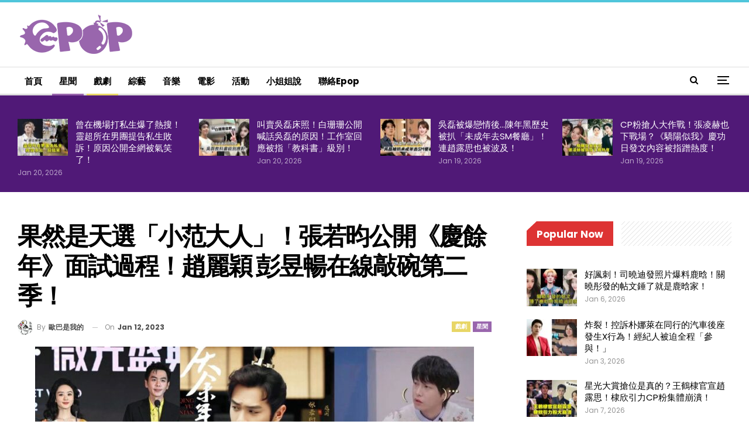

--- FILE ---
content_type: text/html; charset=UTF-8
request_url: https://epop.my/2023/01/12/%E6%9E%9C%E7%84%B6%E6%98%AF%E5%A4%A9%E9%81%B8%E3%80%8C%E5%B0%8F%E8%8C%83%E5%A4%A7%E4%BA%BA%E3%80%8D%EF%BC%81%E5%BC%B5%E8%8B%A5%E6%98%80%E5%85%AC%E9%96%8B%E3%80%8A%E6%85%B6%E9%A4%98%E5%B9%B4%E3%80%8B/
body_size: 24178
content:
	<!DOCTYPE html>
		<!--[if IE 8]>
	<html class="ie ie8" lang="en-US" prefix="og: https://ogp.me/ns#"> <![endif]-->
	<!--[if IE 9]>
	<html class="ie ie9" lang="en-US" prefix="og: https://ogp.me/ns#"> <![endif]-->
	<!--[if gt IE 9]><!-->
<html lang="en-US" prefix="og: https://ogp.me/ns#"> <!--<![endif]-->
	<head>
		<!-- Google tag (gtag.js) -->
<script async src="https://www.googletagmanager.com/gtag/js?id=G-5V0HQMW5V4" type="17baff262f22d32369c03db2-text/javascript"></script>
<script type="17baff262f22d32369c03db2-text/javascript">
  window.dataLayer = window.dataLayer || [];
  function gtag(){dataLayer.push(arguments);}
  gtag('js', new Date());

  gtag('config', 'G-5V0HQMW5V4');
</script>		<meta charset="UTF-8">
		<meta http-equiv="X-UA-Compatible" content="IE=edge">
		<meta name="viewport" content="width=device-width, initial-scale=1.0">
		<link rel="pingback" href="https://epop.my/cms/xmlrpc.php"/>

			<style>img:is([sizes="auto" i], [sizes^="auto," i]) { contain-intrinsic-size: 3000px 1500px }</style>
	
<!-- Search Engine Optimization by Rank Math PRO - https://rankmath.com/ -->
<title>果然是天選「小范大人」！張若昀公開《慶餘年》面試過程！趙麗穎 彭昱暢在線敲碗第二季！ - epop - 就愛玩娛樂</title>
<meta name="description" content="不愧是天選「小范大人」啊！！！是噠，都知道我們張若昀出演的《慶餘年》真的很紅，而張若昀的演技也獲得了高度評價，被稱“演活了范閒”！"/>
<meta name="robots" content="index, follow, max-snippet:-1, max-video-preview:-1, max-image-preview:large"/>
<link rel="canonical" href="https://epop.my/2023/01/12/%e6%9e%9c%e7%84%b6%e6%98%af%e5%a4%a9%e9%81%b8%e3%80%8c%e5%b0%8f%e8%8c%83%e5%a4%a7%e4%ba%ba%e3%80%8d%ef%bc%81%e5%bc%b5%e8%8b%a5%e6%98%80%e5%85%ac%e9%96%8b%e3%80%8a%e6%85%b6%e9%a4%98%e5%b9%b4%e3%80%8b/" />
<meta property="og:locale" content="en_US" />
<meta property="og:type" content="article" />
<meta property="og:title" content="果然是天選「小范大人」！張若昀公開《慶餘年》面試過程！趙麗穎 彭昱暢在線敲碗第二季！ - epop - 就愛玩娛樂" />
<meta property="og:description" content="不愧是天選「小范大人」啊！！！是噠，都知道我們張若昀出演的《慶餘年》真的很紅，而張若昀的演技也獲得了高度評價，被稱“演活了范閒”！" />
<meta property="og:url" content="https://epop.my/2023/01/12/%e6%9e%9c%e7%84%b6%e6%98%af%e5%a4%a9%e9%81%b8%e3%80%8c%e5%b0%8f%e8%8c%83%e5%a4%a7%e4%ba%ba%e3%80%8d%ef%bc%81%e5%bc%b5%e8%8b%a5%e6%98%80%e5%85%ac%e9%96%8b%e3%80%8a%e6%85%b6%e9%a4%98%e5%b9%b4%e3%80%8b/" />
<meta property="og:site_name" content="epop - 就愛玩娛樂" />
<meta property="article:tag" content="張若昀" />
<meta property="article:tag" content="彭昱暢" />
<meta property="article:tag" content="慶餘年" />
<meta property="article:tag" content="趙麗穎" />
<meta property="article:section" content="戲劇" />
<meta property="og:image" content="https://epop.my/cms/wp-content/uploads/2023/01/IMG_6078.jpg" />
<meta property="og:image:secure_url" content="https://epop.my/cms/wp-content/uploads/2023/01/IMG_6078.jpg" />
<meta property="og:image:width" content="1200" />
<meta property="og:image:height" content="674" />
<meta property="og:image:alt" content="果然是天選「小范大人」！張若昀公開《慶餘年》面試過程！趙麗穎 彭昱暢在線敲碗第二季！" />
<meta property="og:image:type" content="image/jpeg" />
<meta property="article:published_time" content="2023-01-12T13:02:21+08:00" />
<meta name="twitter:card" content="summary_large_image" />
<meta name="twitter:title" content="果然是天選「小范大人」！張若昀公開《慶餘年》面試過程！趙麗穎 彭昱暢在線敲碗第二季！ - epop - 就愛玩娛樂" />
<meta name="twitter:description" content="不愧是天選「小范大人」啊！！！是噠，都知道我們張若昀出演的《慶餘年》真的很紅，而張若昀的演技也獲得了高度評價，被稱“演活了范閒”！" />
<meta name="twitter:image" content="https://epop.my/cms/wp-content/uploads/2023/01/IMG_6078.jpg" />
<script type="application/ld+json" class="rank-math-schema-pro">{"@context":"https://schema.org","@graph":[{"@type":["EntertainmentBusiness","Organization"],"@id":"https://epop.my/#organization","name":"epop - \u5c31\u611b\u73a9\u5a1b\u6a02","url":"https://epop.my","openingHours":["Monday,Tuesday,Wednesday,Thursday,Friday,Saturday,Sunday 09:00-17:00"]},{"@type":"WebSite","@id":"https://epop.my/#website","url":"https://epop.my","name":"epop - \u5c31\u611b\u73a9\u5a1b\u6a02","alternateName":"epop","publisher":{"@id":"https://epop.my/#organization"},"inLanguage":"en-US"},{"@type":"ImageObject","@id":"https://epop.my/cms/wp-content/uploads/2023/01/IMG_6078.jpg","url":"https://epop.my/cms/wp-content/uploads/2023/01/IMG_6078.jpg","width":"1200","height":"674","inLanguage":"en-US"},{"@type":"WebPage","@id":"https://epop.my/2023/01/12/%e6%9e%9c%e7%84%b6%e6%98%af%e5%a4%a9%e9%81%b8%e3%80%8c%e5%b0%8f%e8%8c%83%e5%a4%a7%e4%ba%ba%e3%80%8d%ef%bc%81%e5%bc%b5%e8%8b%a5%e6%98%80%e5%85%ac%e9%96%8b%e3%80%8a%e6%85%b6%e9%a4%98%e5%b9%b4%e3%80%8b/#webpage","url":"https://epop.my/2023/01/12/%e6%9e%9c%e7%84%b6%e6%98%af%e5%a4%a9%e9%81%b8%e3%80%8c%e5%b0%8f%e8%8c%83%e5%a4%a7%e4%ba%ba%e3%80%8d%ef%bc%81%e5%bc%b5%e8%8b%a5%e6%98%80%e5%85%ac%e9%96%8b%e3%80%8a%e6%85%b6%e9%a4%98%e5%b9%b4%e3%80%8b/","name":"\u679c\u7136\u662f\u5929\u9078\u300c\u5c0f\u8303\u5927\u4eba\u300d\uff01\u5f35\u82e5\u6600\u516c\u958b\u300a\u6176\u9918\u5e74\u300b\u9762\u8a66\u904e\u7a0b\uff01\u8d99\u9e97\u7a4e \u5f6d\u6631\u66a2\u5728\u7dda\u6572\u7897\u7b2c\u4e8c\u5b63\uff01 - epop - \u5c31\u611b\u73a9\u5a1b\u6a02","datePublished":"2023-01-12T13:02:21+08:00","dateModified":"2023-01-12T13:02:21+08:00","isPartOf":{"@id":"https://epop.my/#website"},"primaryImageOfPage":{"@id":"https://epop.my/cms/wp-content/uploads/2023/01/IMG_6078.jpg"},"inLanguage":"en-US"},{"@type":"Person","@id":"https://epop.my/author/joelaw/","name":"\u6b50\u5df4\u662f\u6211\u7684","url":"https://epop.my/author/joelaw/","image":{"@type":"ImageObject","@id":"https://epop.my/cms/wp-content/uploads/2020/01/1-150x150.jpg","url":"https://epop.my/cms/wp-content/uploads/2020/01/1-150x150.jpg","caption":"\u6b50\u5df4\u662f\u6211\u7684","inLanguage":"en-US"},"worksFor":{"@id":"https://epop.my/#organization"}},{"@type":"NewsArticle","headline":"\u679c\u7136\u662f\u5929\u9078\u300c\u5c0f\u8303\u5927\u4eba\u300d\uff01\u5f35\u82e5\u6600\u516c\u958b\u300a\u6176\u9918\u5e74\u300b\u9762\u8a66\u904e\u7a0b\uff01\u8d99\u9e97\u7a4e \u5f6d\u6631\u66a2\u5728\u7dda\u6572\u7897\u7b2c\u4e8c\u5b63\uff01 - epop - \u5c31\u611b\u73a9\u5a1b\u6a02","datePublished":"2023-01-12T13:02:21+08:00","dateModified":"2023-01-12T13:02:21+08:00","articleSection":"\u6232\u5287, \u661f\u805e","author":{"@id":"https://epop.my/author/joelaw/","name":"\u6b50\u5df4\u662f\u6211\u7684"},"publisher":{"@id":"https://epop.my/#organization"},"description":"\u4e0d\u6127\u662f\u5929\u9078\u300c\u5c0f\u8303\u5927\u4eba\u300d\u554a\uff01\uff01\uff01\u662f\u5660\uff0c\u90fd\u77e5\u9053\u6211\u5011\u5f35\u82e5\u6600\u51fa\u6f14\u7684\u300a\u6176\u9918\u5e74\u300b\u771f\u7684\u5f88\u7d05\uff0c\u800c\u5f35\u82e5\u6600\u7684\u6f14\u6280\u4e5f\u7372\u5f97\u4e86\u9ad8\u5ea6\u8a55\u50f9\uff0c\u88ab\u7a31\u201c\u6f14\u6d3b\u4e86\u8303\u9592\u201d\uff01","copyrightYear":"2023","copyrightHolder":{"@id":"https://epop.my/#organization"},"name":"\u679c\u7136\u662f\u5929\u9078\u300c\u5c0f\u8303\u5927\u4eba\u300d\uff01\u5f35\u82e5\u6600\u516c\u958b\u300a\u6176\u9918\u5e74\u300b\u9762\u8a66\u904e\u7a0b\uff01\u8d99\u9e97\u7a4e \u5f6d\u6631\u66a2\u5728\u7dda\u6572\u7897\u7b2c\u4e8c\u5b63\uff01 - epop - \u5c31\u611b\u73a9\u5a1b\u6a02","@id":"https://epop.my/2023/01/12/%e6%9e%9c%e7%84%b6%e6%98%af%e5%a4%a9%e9%81%b8%e3%80%8c%e5%b0%8f%e8%8c%83%e5%a4%a7%e4%ba%ba%e3%80%8d%ef%bc%81%e5%bc%b5%e8%8b%a5%e6%98%80%e5%85%ac%e9%96%8b%e3%80%8a%e6%85%b6%e9%a4%98%e5%b9%b4%e3%80%8b/#richSnippet","isPartOf":{"@id":"https://epop.my/2023/01/12/%e6%9e%9c%e7%84%b6%e6%98%af%e5%a4%a9%e9%81%b8%e3%80%8c%e5%b0%8f%e8%8c%83%e5%a4%a7%e4%ba%ba%e3%80%8d%ef%bc%81%e5%bc%b5%e8%8b%a5%e6%98%80%e5%85%ac%e9%96%8b%e3%80%8a%e6%85%b6%e9%a4%98%e5%b9%b4%e3%80%8b/#webpage"},"image":{"@id":"https://epop.my/cms/wp-content/uploads/2023/01/IMG_6078.jpg"},"inLanguage":"en-US","mainEntityOfPage":{"@id":"https://epop.my/2023/01/12/%e6%9e%9c%e7%84%b6%e6%98%af%e5%a4%a9%e9%81%b8%e3%80%8c%e5%b0%8f%e8%8c%83%e5%a4%a7%e4%ba%ba%e3%80%8d%ef%bc%81%e5%bc%b5%e8%8b%a5%e6%98%80%e5%85%ac%e9%96%8b%e3%80%8a%e6%85%b6%e9%a4%98%e5%b9%b4%e3%80%8b/#webpage"}}]}</script>
<!-- /Rank Math WordPress SEO plugin -->


<!-- Better Open Graph, Schema.org & Twitter Integration -->
<meta property="og:locale" content="en_us"/>
<meta property="og:site_name" content="epop - 就愛玩娛樂"/>
<meta property="og:url" content="https://epop.my/2023/01/12/%e6%9e%9c%e7%84%b6%e6%98%af%e5%a4%a9%e9%81%b8%e3%80%8c%e5%b0%8f%e8%8c%83%e5%a4%a7%e4%ba%ba%e3%80%8d%ef%bc%81%e5%bc%b5%e8%8b%a5%e6%98%80%e5%85%ac%e9%96%8b%e3%80%8a%e6%85%b6%e9%a4%98%e5%b9%b4%e3%80%8b/"/>
<meta property="og:title" content="果然是天選「小范大人」！張若昀公開《慶餘年》面試過程！趙麗穎 彭昱暢在線敲碗第二季！"/>
<meta property="og:image" content="https://epop.my/cms/wp-content/uploads/2023/01/IMG_6078-1024x575.jpg"/>
<meta property="article:section" content="星聞"/>
<meta property="article:tag" content="趙麗穎"/>
<meta property="og:description" content="不愧是天選「小范大人」啊！！！是噠，都知道我們張若昀出演的《慶餘年》真的很紅，而張若昀的演技也獲得了高度評價，被稱“演活了范閒”！而在最新的《令人心動的Offer》第四季中，張若昀分享了面試小范大人這一角色時的經過，原來當初張若昀為了爭取出演范閒，還特別給騰訊做了個匯報，有關怎麼理解這個人物👇雖然已經是最後選角環節了，但由於自己真的很想演，所以就覺得一定要努力爭取！他表示雖然有些演員會避諱表現出很想要演出一個角色的慾望，但是在他這裡，他認為沒問題👇「我就是想演，就想演！」當時張若昀甚至還說了一句"/>
<meta property="og:type" content="article"/>
<meta name="twitter:card" content="summary"/>
<meta name="twitter:url" content="https://epop.my/2023/01/12/%e6%9e%9c%e7%84%b6%e6%98%af%e5%a4%a9%e9%81%b8%e3%80%8c%e5%b0%8f%e8%8c%83%e5%a4%a7%e4%ba%ba%e3%80%8d%ef%bc%81%e5%bc%b5%e8%8b%a5%e6%98%80%e5%85%ac%e9%96%8b%e3%80%8a%e6%85%b6%e9%a4%98%e5%b9%b4%e3%80%8b/"/>
<meta name="twitter:title" content="果然是天選「小范大人」！張若昀公開《慶餘年》面試過程！趙麗穎 彭昱暢在線敲碗第二季！"/>
<meta name="twitter:description" content="不愧是天選「小范大人」啊！！！是噠，都知道我們張若昀出演的《慶餘年》真的很紅，而張若昀的演技也獲得了高度評價，被稱“演活了范閒”！而在最新的《令人心動的Offer》第四季中，張若昀分享了面試小范大人這一角色時的經過，原來當初張若昀為了爭取出演范閒，還特別給騰訊做了個匯報，有關怎麼理解這個人物👇雖然已經是最後選角環節了，但由於自己真的很想演，所以就覺得一定要努力爭取！他表示雖然有些演員會避諱表現出很想要演出一個角色的慾望，但是在他這裡，他認為沒問題👇「我就是想演，就想演！」當時張若昀甚至還說了一句"/>
<meta name="twitter:image" content="https://epop.my/cms/wp-content/uploads/2023/01/IMG_6078-1024x575.jpg"/>
<!-- / Better Open Graph, Schema.org & Twitter Integration. -->
<link rel='dns-prefetch' href='//fonts.googleapis.com' />
<link rel="alternate" type="application/rss+xml" title="epop - 就愛玩娛樂 &raquo; Feed" href="https://epop.my/feed/" />
<script type="17baff262f22d32369c03db2-text/javascript">
/* <![CDATA[ */
window._wpemojiSettings = {"baseUrl":"https:\/\/s.w.org\/images\/core\/emoji\/16.0.1\/72x72\/","ext":".png","svgUrl":"https:\/\/s.w.org\/images\/core\/emoji\/16.0.1\/svg\/","svgExt":".svg","source":{"concatemoji":"https:\/\/epop.my\/cms\/wp-includes\/js\/wp-emoji-release.min.js?ver=6.8.3"}};
/*! This file is auto-generated */
!function(s,n){var o,i,e;function c(e){try{var t={supportTests:e,timestamp:(new Date).valueOf()};sessionStorage.setItem(o,JSON.stringify(t))}catch(e){}}function p(e,t,n){e.clearRect(0,0,e.canvas.width,e.canvas.height),e.fillText(t,0,0);var t=new Uint32Array(e.getImageData(0,0,e.canvas.width,e.canvas.height).data),a=(e.clearRect(0,0,e.canvas.width,e.canvas.height),e.fillText(n,0,0),new Uint32Array(e.getImageData(0,0,e.canvas.width,e.canvas.height).data));return t.every(function(e,t){return e===a[t]})}function u(e,t){e.clearRect(0,0,e.canvas.width,e.canvas.height),e.fillText(t,0,0);for(var n=e.getImageData(16,16,1,1),a=0;a<n.data.length;a++)if(0!==n.data[a])return!1;return!0}function f(e,t,n,a){switch(t){case"flag":return n(e,"\ud83c\udff3\ufe0f\u200d\u26a7\ufe0f","\ud83c\udff3\ufe0f\u200b\u26a7\ufe0f")?!1:!n(e,"\ud83c\udde8\ud83c\uddf6","\ud83c\udde8\u200b\ud83c\uddf6")&&!n(e,"\ud83c\udff4\udb40\udc67\udb40\udc62\udb40\udc65\udb40\udc6e\udb40\udc67\udb40\udc7f","\ud83c\udff4\u200b\udb40\udc67\u200b\udb40\udc62\u200b\udb40\udc65\u200b\udb40\udc6e\u200b\udb40\udc67\u200b\udb40\udc7f");case"emoji":return!a(e,"\ud83e\udedf")}return!1}function g(e,t,n,a){var r="undefined"!=typeof WorkerGlobalScope&&self instanceof WorkerGlobalScope?new OffscreenCanvas(300,150):s.createElement("canvas"),o=r.getContext("2d",{willReadFrequently:!0}),i=(o.textBaseline="top",o.font="600 32px Arial",{});return e.forEach(function(e){i[e]=t(o,e,n,a)}),i}function t(e){var t=s.createElement("script");t.src=e,t.defer=!0,s.head.appendChild(t)}"undefined"!=typeof Promise&&(o="wpEmojiSettingsSupports",i=["flag","emoji"],n.supports={everything:!0,everythingExceptFlag:!0},e=new Promise(function(e){s.addEventListener("DOMContentLoaded",e,{once:!0})}),new Promise(function(t){var n=function(){try{var e=JSON.parse(sessionStorage.getItem(o));if("object"==typeof e&&"number"==typeof e.timestamp&&(new Date).valueOf()<e.timestamp+604800&&"object"==typeof e.supportTests)return e.supportTests}catch(e){}return null}();if(!n){if("undefined"!=typeof Worker&&"undefined"!=typeof OffscreenCanvas&&"undefined"!=typeof URL&&URL.createObjectURL&&"undefined"!=typeof Blob)try{var e="postMessage("+g.toString()+"("+[JSON.stringify(i),f.toString(),p.toString(),u.toString()].join(",")+"));",a=new Blob([e],{type:"text/javascript"}),r=new Worker(URL.createObjectURL(a),{name:"wpTestEmojiSupports"});return void(r.onmessage=function(e){c(n=e.data),r.terminate(),t(n)})}catch(e){}c(n=g(i,f,p,u))}t(n)}).then(function(e){for(var t in e)n.supports[t]=e[t],n.supports.everything=n.supports.everything&&n.supports[t],"flag"!==t&&(n.supports.everythingExceptFlag=n.supports.everythingExceptFlag&&n.supports[t]);n.supports.everythingExceptFlag=n.supports.everythingExceptFlag&&!n.supports.flag,n.DOMReady=!1,n.readyCallback=function(){n.DOMReady=!0}}).then(function(){return e}).then(function(){var e;n.supports.everything||(n.readyCallback(),(e=n.source||{}).concatemoji?t(e.concatemoji):e.wpemoji&&e.twemoji&&(t(e.twemoji),t(e.wpemoji)))}))}((window,document),window._wpemojiSettings);
/* ]]> */
</script>
<style id='wp-emoji-styles-inline-css' type='text/css'>

	img.wp-smiley, img.emoji {
		display: inline !important;
		border: none !important;
		box-shadow: none !important;
		height: 1em !important;
		width: 1em !important;
		margin: 0 0.07em !important;
		vertical-align: -0.1em !important;
		background: none !important;
		padding: 0 !important;
	}
</style>
<link rel='stylesheet' id='wp-block-library-css' href='https://epop.my/cms/wp-includes/css/dist/block-library/style.min.css?ver=6.8.3' type='text/css' media='all' />
<style id='classic-theme-styles-inline-css' type='text/css'>
/*! This file is auto-generated */
.wp-block-button__link{color:#fff;background-color:#32373c;border-radius:9999px;box-shadow:none;text-decoration:none;padding:calc(.667em + 2px) calc(1.333em + 2px);font-size:1.125em}.wp-block-file__button{background:#32373c;color:#fff;text-decoration:none}
</style>
<style id='global-styles-inline-css' type='text/css'>
:root{--wp--preset--aspect-ratio--square: 1;--wp--preset--aspect-ratio--4-3: 4/3;--wp--preset--aspect-ratio--3-4: 3/4;--wp--preset--aspect-ratio--3-2: 3/2;--wp--preset--aspect-ratio--2-3: 2/3;--wp--preset--aspect-ratio--16-9: 16/9;--wp--preset--aspect-ratio--9-16: 9/16;--wp--preset--color--black: #000000;--wp--preset--color--cyan-bluish-gray: #abb8c3;--wp--preset--color--white: #ffffff;--wp--preset--color--pale-pink: #f78da7;--wp--preset--color--vivid-red: #cf2e2e;--wp--preset--color--luminous-vivid-orange: #ff6900;--wp--preset--color--luminous-vivid-amber: #fcb900;--wp--preset--color--light-green-cyan: #7bdcb5;--wp--preset--color--vivid-green-cyan: #00d084;--wp--preset--color--pale-cyan-blue: #8ed1fc;--wp--preset--color--vivid-cyan-blue: #0693e3;--wp--preset--color--vivid-purple: #9b51e0;--wp--preset--gradient--vivid-cyan-blue-to-vivid-purple: linear-gradient(135deg,rgba(6,147,227,1) 0%,rgb(155,81,224) 100%);--wp--preset--gradient--light-green-cyan-to-vivid-green-cyan: linear-gradient(135deg,rgb(122,220,180) 0%,rgb(0,208,130) 100%);--wp--preset--gradient--luminous-vivid-amber-to-luminous-vivid-orange: linear-gradient(135deg,rgba(252,185,0,1) 0%,rgba(255,105,0,1) 100%);--wp--preset--gradient--luminous-vivid-orange-to-vivid-red: linear-gradient(135deg,rgba(255,105,0,1) 0%,rgb(207,46,46) 100%);--wp--preset--gradient--very-light-gray-to-cyan-bluish-gray: linear-gradient(135deg,rgb(238,238,238) 0%,rgb(169,184,195) 100%);--wp--preset--gradient--cool-to-warm-spectrum: linear-gradient(135deg,rgb(74,234,220) 0%,rgb(151,120,209) 20%,rgb(207,42,186) 40%,rgb(238,44,130) 60%,rgb(251,105,98) 80%,rgb(254,248,76) 100%);--wp--preset--gradient--blush-light-purple: linear-gradient(135deg,rgb(255,206,236) 0%,rgb(152,150,240) 100%);--wp--preset--gradient--blush-bordeaux: linear-gradient(135deg,rgb(254,205,165) 0%,rgb(254,45,45) 50%,rgb(107,0,62) 100%);--wp--preset--gradient--luminous-dusk: linear-gradient(135deg,rgb(255,203,112) 0%,rgb(199,81,192) 50%,rgb(65,88,208) 100%);--wp--preset--gradient--pale-ocean: linear-gradient(135deg,rgb(255,245,203) 0%,rgb(182,227,212) 50%,rgb(51,167,181) 100%);--wp--preset--gradient--electric-grass: linear-gradient(135deg,rgb(202,248,128) 0%,rgb(113,206,126) 100%);--wp--preset--gradient--midnight: linear-gradient(135deg,rgb(2,3,129) 0%,rgb(40,116,252) 100%);--wp--preset--font-size--small: 13px;--wp--preset--font-size--medium: 20px;--wp--preset--font-size--large: 36px;--wp--preset--font-size--x-large: 42px;--wp--preset--spacing--20: 0.44rem;--wp--preset--spacing--30: 0.67rem;--wp--preset--spacing--40: 1rem;--wp--preset--spacing--50: 1.5rem;--wp--preset--spacing--60: 2.25rem;--wp--preset--spacing--70: 3.38rem;--wp--preset--spacing--80: 5.06rem;--wp--preset--shadow--natural: 6px 6px 9px rgba(0, 0, 0, 0.2);--wp--preset--shadow--deep: 12px 12px 50px rgba(0, 0, 0, 0.4);--wp--preset--shadow--sharp: 6px 6px 0px rgba(0, 0, 0, 0.2);--wp--preset--shadow--outlined: 6px 6px 0px -3px rgba(255, 255, 255, 1), 6px 6px rgba(0, 0, 0, 1);--wp--preset--shadow--crisp: 6px 6px 0px rgba(0, 0, 0, 1);}:where(.is-layout-flex){gap: 0.5em;}:where(.is-layout-grid){gap: 0.5em;}body .is-layout-flex{display: flex;}.is-layout-flex{flex-wrap: wrap;align-items: center;}.is-layout-flex > :is(*, div){margin: 0;}body .is-layout-grid{display: grid;}.is-layout-grid > :is(*, div){margin: 0;}:where(.wp-block-columns.is-layout-flex){gap: 2em;}:where(.wp-block-columns.is-layout-grid){gap: 2em;}:where(.wp-block-post-template.is-layout-flex){gap: 1.25em;}:where(.wp-block-post-template.is-layout-grid){gap: 1.25em;}.has-black-color{color: var(--wp--preset--color--black) !important;}.has-cyan-bluish-gray-color{color: var(--wp--preset--color--cyan-bluish-gray) !important;}.has-white-color{color: var(--wp--preset--color--white) !important;}.has-pale-pink-color{color: var(--wp--preset--color--pale-pink) !important;}.has-vivid-red-color{color: var(--wp--preset--color--vivid-red) !important;}.has-luminous-vivid-orange-color{color: var(--wp--preset--color--luminous-vivid-orange) !important;}.has-luminous-vivid-amber-color{color: var(--wp--preset--color--luminous-vivid-amber) !important;}.has-light-green-cyan-color{color: var(--wp--preset--color--light-green-cyan) !important;}.has-vivid-green-cyan-color{color: var(--wp--preset--color--vivid-green-cyan) !important;}.has-pale-cyan-blue-color{color: var(--wp--preset--color--pale-cyan-blue) !important;}.has-vivid-cyan-blue-color{color: var(--wp--preset--color--vivid-cyan-blue) !important;}.has-vivid-purple-color{color: var(--wp--preset--color--vivid-purple) !important;}.has-black-background-color{background-color: var(--wp--preset--color--black) !important;}.has-cyan-bluish-gray-background-color{background-color: var(--wp--preset--color--cyan-bluish-gray) !important;}.has-white-background-color{background-color: var(--wp--preset--color--white) !important;}.has-pale-pink-background-color{background-color: var(--wp--preset--color--pale-pink) !important;}.has-vivid-red-background-color{background-color: var(--wp--preset--color--vivid-red) !important;}.has-luminous-vivid-orange-background-color{background-color: var(--wp--preset--color--luminous-vivid-orange) !important;}.has-luminous-vivid-amber-background-color{background-color: var(--wp--preset--color--luminous-vivid-amber) !important;}.has-light-green-cyan-background-color{background-color: var(--wp--preset--color--light-green-cyan) !important;}.has-vivid-green-cyan-background-color{background-color: var(--wp--preset--color--vivid-green-cyan) !important;}.has-pale-cyan-blue-background-color{background-color: var(--wp--preset--color--pale-cyan-blue) !important;}.has-vivid-cyan-blue-background-color{background-color: var(--wp--preset--color--vivid-cyan-blue) !important;}.has-vivid-purple-background-color{background-color: var(--wp--preset--color--vivid-purple) !important;}.has-black-border-color{border-color: var(--wp--preset--color--black) !important;}.has-cyan-bluish-gray-border-color{border-color: var(--wp--preset--color--cyan-bluish-gray) !important;}.has-white-border-color{border-color: var(--wp--preset--color--white) !important;}.has-pale-pink-border-color{border-color: var(--wp--preset--color--pale-pink) !important;}.has-vivid-red-border-color{border-color: var(--wp--preset--color--vivid-red) !important;}.has-luminous-vivid-orange-border-color{border-color: var(--wp--preset--color--luminous-vivid-orange) !important;}.has-luminous-vivid-amber-border-color{border-color: var(--wp--preset--color--luminous-vivid-amber) !important;}.has-light-green-cyan-border-color{border-color: var(--wp--preset--color--light-green-cyan) !important;}.has-vivid-green-cyan-border-color{border-color: var(--wp--preset--color--vivid-green-cyan) !important;}.has-pale-cyan-blue-border-color{border-color: var(--wp--preset--color--pale-cyan-blue) !important;}.has-vivid-cyan-blue-border-color{border-color: var(--wp--preset--color--vivid-cyan-blue) !important;}.has-vivid-purple-border-color{border-color: var(--wp--preset--color--vivid-purple) !important;}.has-vivid-cyan-blue-to-vivid-purple-gradient-background{background: var(--wp--preset--gradient--vivid-cyan-blue-to-vivid-purple) !important;}.has-light-green-cyan-to-vivid-green-cyan-gradient-background{background: var(--wp--preset--gradient--light-green-cyan-to-vivid-green-cyan) !important;}.has-luminous-vivid-amber-to-luminous-vivid-orange-gradient-background{background: var(--wp--preset--gradient--luminous-vivid-amber-to-luminous-vivid-orange) !important;}.has-luminous-vivid-orange-to-vivid-red-gradient-background{background: var(--wp--preset--gradient--luminous-vivid-orange-to-vivid-red) !important;}.has-very-light-gray-to-cyan-bluish-gray-gradient-background{background: var(--wp--preset--gradient--very-light-gray-to-cyan-bluish-gray) !important;}.has-cool-to-warm-spectrum-gradient-background{background: var(--wp--preset--gradient--cool-to-warm-spectrum) !important;}.has-blush-light-purple-gradient-background{background: var(--wp--preset--gradient--blush-light-purple) !important;}.has-blush-bordeaux-gradient-background{background: var(--wp--preset--gradient--blush-bordeaux) !important;}.has-luminous-dusk-gradient-background{background: var(--wp--preset--gradient--luminous-dusk) !important;}.has-pale-ocean-gradient-background{background: var(--wp--preset--gradient--pale-ocean) !important;}.has-electric-grass-gradient-background{background: var(--wp--preset--gradient--electric-grass) !important;}.has-midnight-gradient-background{background: var(--wp--preset--gradient--midnight) !important;}.has-small-font-size{font-size: var(--wp--preset--font-size--small) !important;}.has-medium-font-size{font-size: var(--wp--preset--font-size--medium) !important;}.has-large-font-size{font-size: var(--wp--preset--font-size--large) !important;}.has-x-large-font-size{font-size: var(--wp--preset--font-size--x-large) !important;}
:where(.wp-block-post-template.is-layout-flex){gap: 1.25em;}:where(.wp-block-post-template.is-layout-grid){gap: 1.25em;}
:where(.wp-block-columns.is-layout-flex){gap: 2em;}:where(.wp-block-columns.is-layout-grid){gap: 2em;}
:root :where(.wp-block-pullquote){font-size: 1.5em;line-height: 1.6;}
</style>
<link rel='stylesheet' id='publisher-child-css' href='https://epop.my/cms/wp-content/themes/publisher-child/style.css?ver=1.0.0' type='text/css' media='all' />
<link rel='stylesheet' id='better-framework-main-fonts-css' href='https://fonts.googleapis.com/css?family=Raleway:500,400%7CPoppins:400,700,600,500,400italic%7CQuestrial:400%7CRoboto:500,700&#038;display=swap' type='text/css' media='all' />
<script type="17baff262f22d32369c03db2-text/javascript" src="https://epop.my/cms/wp-includes/js/jquery/jquery.min.js?ver=3.7.1" id="jquery-core-js"></script>
<script type="17baff262f22d32369c03db2-text/javascript" src="https://epop.my/cms/wp-includes/js/jquery/jquery-migrate.min.js?ver=3.4.1" id="jquery-migrate-js"></script>
<!--[if lt IE 9]>
<script type="text/javascript" src="https://epop.my/cms/wp-content/themes/publisher/includes/libs/better-framework/assets/js/html5shiv.min.js?ver=3.15.0" id="bf-html5shiv-js"></script>
<![endif]-->
<!--[if lt IE 9]>
<script type="text/javascript" src="https://epop.my/cms/wp-content/themes/publisher/includes/libs/better-framework/assets/js/respond.min.js?ver=3.15.0" id="bf-respond-js"></script>
<![endif]-->
<link rel="https://api.w.org/" href="https://epop.my/wp-json/" /><link rel="alternate" title="JSON" type="application/json" href="https://epop.my/wp-json/wp/v2/posts/164241" /><link rel="EditURI" type="application/rsd+xml" title="RSD" href="https://epop.my/cms/xmlrpc.php?rsd" />
<meta name="generator" content="WordPress 6.8.3" />
<link rel='shortlink' href='https://epop.my/?p=164241' />
<link rel="alternate" title="oEmbed (JSON)" type="application/json+oembed" href="https://epop.my/wp-json/oembed/1.0/embed?url=https%3A%2F%2Fepop.my%2F2023%2F01%2F12%2F%25e6%259e%259c%25e7%2584%25b6%25e6%2598%25af%25e5%25a4%25a9%25e9%2581%25b8%25e3%2580%258c%25e5%25b0%258f%25e8%258c%2583%25e5%25a4%25a7%25e4%25ba%25ba%25e3%2580%258d%25ef%25bc%2581%25e5%25bc%25b5%25e8%258b%25a5%25e6%2598%2580%25e5%2585%25ac%25e9%2596%258b%25e3%2580%258a%25e6%2585%25b6%25e9%25a4%2598%25e5%25b9%25b4%25e3%2580%258b%2F" />
<link rel="alternate" title="oEmbed (XML)" type="text/xml+oembed" href="https://epop.my/wp-json/oembed/1.0/embed?url=https%3A%2F%2Fepop.my%2F2023%2F01%2F12%2F%25e6%259e%259c%25e7%2584%25b6%25e6%2598%25af%25e5%25a4%25a9%25e9%2581%25b8%25e3%2580%258c%25e5%25b0%258f%25e8%258c%2583%25e5%25a4%25a7%25e4%25ba%25ba%25e3%2580%258d%25ef%25bc%2581%25e5%25bc%25b5%25e8%258b%25a5%25e6%2598%2580%25e5%2585%25ac%25e9%2596%258b%25e3%2580%258a%25e6%2585%25b6%25e9%25a4%2598%25e5%25b9%25b4%25e3%2580%258b%2F&#038;format=xml" />
		<script type="17baff262f22d32369c03db2-text/javascript">
			//<![CDATA[
			var show_msg = '0';
			if (show_msg !== '0') {
				var options = {view_src: "View Source is disabled!", inspect_elem: "Inspect Element is disabled!", right_click: "Right click is disabled!", copy_cut_paste_content: "Cut/Copy/Paste is disabled!", image_drop: "Image Drag-n-Drop is disabled!" }
			} else {
				var options = '';
			}

         	function nocontextmenu(e) { return false; }
         	document.oncontextmenu = nocontextmenu;
         	document.ondragstart = function() { return false;}

			document.onmousedown = function (event) {
				event = (event || window.event);
				if (event.keyCode === 123) {
					if (show_msg !== '0') {show_toast('inspect_elem');}
					return false;
				}
			}
			document.onkeydown = function (event) {
				event = (event || window.event);
				//alert(event.keyCode);   return false;
				if (event.keyCode === 123 ||
						event.ctrlKey && event.shiftKey && event.keyCode === 73 ||
						event.ctrlKey && event.shiftKey && event.keyCode === 75) {
					if (show_msg !== '0') {show_toast('inspect_elem');}
					return false;
				}
				if (event.ctrlKey && event.keyCode === 85) {
					if (show_msg !== '0') {show_toast('view_src');}
					return false;
				}
			}
			function addMultiEventListener(element, eventNames, listener) {
				var events = eventNames.split(' ');
				for (var i = 0, iLen = events.length; i < iLen; i++) {
					element.addEventListener(events[i], function (e) {
						e.preventDefault();
						if (show_msg !== '0') {
							show_toast(listener);
						}
					});
				}
			}
			addMultiEventListener(document, 'contextmenu', 'right_click');
			addMultiEventListener(document, 'cut copy paste print', 'copy_cut_paste_content');
			addMultiEventListener(document, 'drag drop', 'image_drop');
			function show_toast(text) {
				var x = document.getElementById("amm_drcfw_toast_msg");
				x.innerHTML = eval('options.' + text);
				x.className = "show";
				setTimeout(function () {
					x.className = x.className.replace("show", "")
				}, 3000);
			}
		//]]>
		</script>
		<style type="text/css">body * :not(input):not(textarea){user-select:none !important; -webkit-touch-callout: none !important;  -webkit-user-select: none !important; -moz-user-select:none !important; -khtml-user-select:none !important; -ms-user-select: none !important;}#amm_drcfw_toast_msg{visibility:hidden;min-width:250px;margin-left:-125px;background-color:#333;color:#fff;text-align:center;border-radius:2px;padding:16px;position:fixed;z-index:999;left:50%;bottom:30px;font-size:17px}#amm_drcfw_toast_msg.show{visibility:visible;-webkit-animation:fadein .5s,fadeout .5s 2.5s;animation:fadein .5s,fadeout .5s 2.5s}@-webkit-keyframes fadein{from{bottom:0;opacity:0}to{bottom:30px;opacity:1}}@keyframes fadein{from{bottom:0;opacity:0}to{bottom:30px;opacity:1}}@-webkit-keyframes fadeout{from{bottom:30px;opacity:1}to{bottom:0;opacity:0}}@keyframes fadeout{from{bottom:30px;opacity:1}to{bottom:0;opacity:0}}</style>
		<meta name='dailymotion-domain-verification' content='dmvu5mjrn31299i1n' />
<meta name="google-site-verification" content="qPEAGgHHZloVr-PTXGbRQ3SDJdqT5uwPxylIuYhNbEM" />

<script async src="https://pagead2.googlesyndication.com/pagead/js/adsbygoogle.js?client=ca-pub-3039998956971618" crossorigin="anonymous" type="17baff262f22d32369c03db2-text/javascript"></script>

<!-- Google Tag Manager -->
<script type="17baff262f22d32369c03db2-text/javascript">(function(w,d,s,l,i){w[l]=w[l]||[];w[l].push({'gtm.start':
new Date().getTime(),event:'gtm.js'});var f=d.getElementsByTagName(s)[0],
j=d.createElement(s),dl=l!='dataLayer'?'&l='+l:'';j.async=true;j.src=
'https://www.googletagmanager.com/gtm.js?id='+i+dl;f.parentNode.insertBefore(j,f);
})(window,document,'script','dataLayer','GTM-KDXQ3NX');</script>
<!-- End Google Tag Manager -->			<link rel="shortcut icon" href="https://epop.my/cms/wp-content/uploads/2019/10/epop-pink-favicon-64.png">			<link rel="apple-touch-icon" href="https://epop.my/cms/wp-content/uploads/2019/10/epop-pink-favicon-64.png">			<link rel="apple-touch-icon" sizes="114x114" href="https://epop.my/cms/wp-content/uploads/2019/10/epop-pink-favicon-512.png">			<link rel="apple-touch-icon" sizes="72x72" href="https://epop.my/cms/wp-content/uploads/2019/10/epop-pink-favicon-512.png">			<link rel="apple-touch-icon" sizes="144x144" href="https://epop.my/cms/wp-content/uploads/2019/10/epop-pink-favicon-512.png"><meta name="generator" content="Powered by WPBakery Page Builder - drag and drop page builder for WordPress."/>
<script type="application/ld+json">{
    "@context": "http://schema.org/",
    "@type": "Organization",
    "@id": "#organization",
    "logo": {
        "@type": "ImageObject",
        "url": "http://epop.my/cms/wp-content/uploads/2019/10/epop-light-purple-logo-70.png"
    },
    "url": "https://epop.my/",
    "name": "epop - \u5c31\u611b\u73a9\u5a1b\u6a02",
    "description": "e\u9078\u64c7\uff0cpop\u51fae\u4efd\u5b50\uff01"
}</script>
<script type="application/ld+json">{
    "@context": "http://schema.org/",
    "@type": "WebSite",
    "name": "epop - \u5c31\u611b\u73a9\u5a1b\u6a02",
    "alternateName": "e\u9078\u64c7\uff0cpop\u51fae\u4efd\u5b50\uff01",
    "url": "https://epop.my/"
}</script>
<script type="application/ld+json">{
    "@context": "http://schema.org/",
    "@type": "BlogPosting",
    "headline": "\u679c\u7136\u662f\u5929\u9078\u300c\u5c0f\u8303\u5927\u4eba\u300d\uff01\u5f35\u82e5\u6600\u516c\u958b\u300a\u6176\u9918\u5e74\u300b\u9762\u8a66\u904e\u7a0b\uff01\u8d99\u9e97\u7a4e \u5f6d\u6631\u66a2\u5728\u7dda\u6572\u7897\u7b2c\u4e8c\u5b63\uff01",
    "description": "\u4e0d\u6127\u662f\u5929\u9078\u300c\u5c0f\u8303\u5927\u4eba\u300d\u554a\uff01\uff01\uff01\u662f\u5660\uff0c\u90fd\u77e5\u9053\u6211\u5011\u5f35\u82e5\u6600\u51fa\u6f14\u7684\u300a\u6176\u9918\u5e74\u300b\u771f\u7684\u5f88\u7d05\uff0c\u800c\u5f35\u82e5\u6600\u7684\u6f14\u6280\u4e5f\u7372\u5f97\u4e86\u9ad8\u5ea6\u8a55\u50f9\uff0c\u88ab\u7a31\u201c\u6f14\u6d3b\u4e86\u8303\u9592\u201d\uff01\u800c\u5728\u6700\u65b0\u7684\u300a\u4ee4\u4eba\u5fc3\u52d5\u7684Offer\u300b\u7b2c\u56db\u5b63\u4e2d\uff0c\u5f35\u82e5\u6600\u5206\u4eab\u4e86\u9762\u8a66\u5c0f\u8303\u5927\u4eba\u9019\u4e00\u89d2\u8272\u6642\u7684\u7d93\u904e\uff0c\u539f\u4f86\u7576\u521d\u5f35\u82e5\u6600\u70ba\u4e86\u722d\u53d6\u51fa\u6f14\u8303\u9592\uff0c\u9084\u7279\u5225\u7d66\u9a30\u8a0a\u505a\u4e86\u500b\u532f\u5831\uff0c\u6709\u95dc\u600e\u9ebc\u7406\u89e3\u9019\u500b\u4eba\u7269\ud83d\udc47\u96d6\u7136\u5df2\u7d93\u662f\u6700\u5f8c\u9078\u89d2\u74b0\u7bc0\u4e86\uff0c\u4f46\u7531\u65bc\u81ea\u5df1\u771f\u7684\u5f88\u60f3\u6f14\uff0c\u6240\u4ee5\u5c31\u89ba\u5f97\u4e00\u5b9a\u8981\u52aa\u529b\u722d\u53d6\uff01\u4ed6\u8868\u793a\u96d6\u7136\u6709\u4e9b\u6f14\u54e1\u6703\u907f\u8af1\u8868\u73fe\u51fa\u5f88\u60f3\u8981\u6f14\u51fa\u4e00\u500b\u89d2\u8272\u7684\u617e\u671b\uff0c\u4f46\u662f\u5728\u4ed6\u9019\u88e1\uff0c\u4ed6\u8a8d\u70ba\u6c92\u554f\u984c\ud83d\udc47\u300c\u6211\u5c31\u662f\u60f3\u6f14\uff0c\u5c31\u60f3\u6f14\uff01\u300d\u7576\u6642\u5f35\u82e5\u6600\u751a\u81f3\u9084\u8aaa\u4e86\u4e00\u53e5",
    "datePublished": "2023-01-12",
    "dateModified": "2023-01-12",
    "author": {
        "@type": "Person",
        "@id": "#person-",
        "name": "\u6b50\u5df4\u662f\u6211\u7684"
    },
    "image": "https://epop.my/cms/wp-content/uploads/2023/01/IMG_6078.jpg",
    "publisher": {
        "@id": "#organization"
    },
    "mainEntityOfPage": "https://epop.my/2023/01/12/%e6%9e%9c%e7%84%b6%e6%98%af%e5%a4%a9%e9%81%b8%e3%80%8c%e5%b0%8f%e8%8c%83%e5%a4%a7%e4%ba%ba%e3%80%8d%ef%bc%81%e5%bc%b5%e8%8b%a5%e6%98%80%e5%85%ac%e9%96%8b%e3%80%8a%e6%85%b6%e9%a4%98%e5%b9%b4%e3%80%8b/"
}</script>
<link rel='stylesheet' id='bf-minifed-css-1' href='https://epop.my/cms/wp-content/bs-booster-cache/b245fbe8cf7b2a24388522ed68a43885.css' type='text/css' media='all' />
<link rel='stylesheet' id='7.11.0-1721987804' href='https://epop.my/cms/wp-content/bs-booster-cache/ab78808f8b28382d4d62e6bd322605c2.css' type='text/css' media='all' />
<link rel="icon" href="https://epop.my/cms/wp-content/uploads/2019/10/cropped-epop-pink-favicon-512-32x32.png" sizes="32x32" />
<link rel="icon" href="https://epop.my/cms/wp-content/uploads/2019/10/cropped-epop-pink-favicon-512-192x192.png" sizes="192x192" />
<link rel="apple-touch-icon" href="https://epop.my/cms/wp-content/uploads/2019/10/cropped-epop-pink-favicon-512-180x180.png" />
<meta name="msapplication-TileImage" content="https://epop.my/cms/wp-content/uploads/2019/10/cropped-epop-pink-favicon-512-270x270.png" />
<noscript><style> .wpb_animate_when_almost_visible { opacity: 1; }</style></noscript>	</head>

<body class="wp-singular post-template-default single single-post postid-164241 single-format-standard wp-theme-publisher wp-child-theme-publisher-child bs-theme bs-publisher bs-publisher-view-magazine active-light-box active-top-line ltr close-rh page-layout-2-col page-layout-2-col-right full-width active-sticky-sidebar main-menu-sticky-smart main-menu-full-width active-ajax-search single-prim-cat-279 single-cat-279 single-cat-63  wpb-js-composer js-comp-ver-6.7.0 vc_responsive bs-ll-a" dir="ltr">
<div class="off-canvas-overlay"></div>
<div class="off-canvas-container left skin-white">
	<div class="off-canvas-inner">
		<span class="canvas-close"><i></i></span>
					<div class="off-canvas-header">
									<div class="logo">

						<a href="https://epop.my/">
							<img src="https://epop.my/cms/wp-content/uploads/2019/10/epop-light-purple-logo-70.png" alt="epop - 就愛玩娛樂">
						</a>
					</div>
									<div class="site-description">e選擇，pop出e份子！</div>
			</div>
						<div class="off-canvas-search">
				<form role="search" method="get" action="https://epop.my">
					<input type="text" name="s" value=""
					       placeholder="Search...">
					<i class="fa fa-search"></i>
				</form>
			</div>
						<nav class="off-canvas-menu">
				<ul class="menu bsm-pure clearfix">
					<li id="menu-item-2480" class="menu-item menu-item-type-post_type menu-item-object-page menu-item-home better-anim-fade menu-item-2480"><a href="https://epop.my/">首頁</a></li>
<li id="menu-item-2100" class="menu-item menu-item-type-taxonomy menu-item-object-category current-post-ancestor current-menu-parent current-post-parent menu-term-63 better-anim-fade menu-item-2100"><a href="https://epop.my/category/news/">星聞</a></li>
<li id="menu-item-1485" class="menu-item menu-item-type-taxonomy menu-item-object-category current-post-ancestor current-menu-parent current-post-parent menu-term-279 better-anim-fade menu-item-1485"><a href="https://epop.my/category/drama/">戲劇</a></li>
<li id="menu-item-1486" class="menu-item menu-item-type-taxonomy menu-item-object-category menu-term-281 better-anim-fade menu-item-1486"><a href="https://epop.my/category/variety-show/">綜藝</a></li>
<li id="menu-item-1488" class="menu-item menu-item-type-taxonomy menu-item-object-category menu-term-280 better-anim-fade menu-item-1488"><a href="https://epop.my/category/music/">音樂</a></li>
<li id="menu-item-1487" class="menu-item menu-item-type-taxonomy menu-item-object-category menu-term-278 better-anim-fade menu-item-1487"><a href="https://epop.my/category/movie/">電影</a></li>
<li id="menu-item-685" class="menu-item menu-item-type-taxonomy menu-item-object-category menu-term-62 better-anim-fade menu-item-685"><a href="https://epop.my/category/events/">活動</a></li>
<li id="menu-item-687" class="menu-item menu-item-type-taxonomy menu-item-object-category menu-term-66 better-anim-fade menu-item-687"><a href="https://epop.my/category/onni-said/">小姐姐說</a></li>
<li id="menu-item-3317" class="menu-item menu-item-type-custom menu-item-object-custom better-anim-fade menu-item-3317"><a href="https://m.me/epopepop">聯絡epop</a></li>
				</ul>
			</nav>
						<div class="off_canvas_footer">
				<div class="off_canvas_footer-info entry-content">
							<div  class="  better-studio-shortcode bsc-clearfix better-social-counter style-button colored in-4-col">
						<ul class="social-list bsc-clearfix"><li class="social-item facebook"><a href = "https://www.facebook.com/epopepop" target = "_blank" > <i class="item-icon bsfi-facebook" ></i><span class="item-title" > Likes </span> </a> </li> <li class="social-item youtube"><a href = "https://youtube.com/channel/UC7nVibGfluwguhEEdUKgdHA" target = "_blank" > <i class="item-icon bsfi-youtube" ></i><span class="item-title" > Subscribers </span> </a> </li> <li class="social-item instagram"><a href = "https://instagram.com/epop_official" target = "_blank" > <i class="item-icon bsfi-instagram" ></i><span class="item-title" > Followers </span> </a> </li> 			</ul>
		</div>
						</div>
			</div>
				</div>
</div>
		<div class="main-wrap content-main-wrap">
			<header id="header" class="site-header header-style-2 full-width" itemscope="itemscope" itemtype="https://schema.org/WPHeader">

				<div class="header-inner">
			<div class="content-wrap">
				<div class="container">
					<div class="row">
						<div class="row-height">
							<div class="logo-col col-xs-12">
								<div class="col-inside">
									<div id="site-branding" class="site-branding">
	<p  id="site-title" class="logo h1 img-logo">
	<a href="https://epop.my/" itemprop="url" rel="home">
					<img id="site-logo" src="https://epop.my/cms/wp-content/uploads/2019/10/epop-light-purple-logo-70.png" alt="Epop.my" />

			<span class="site-title">Epop.my - e選擇，pop出e份子！</span>
				</a>
</p>
</div><!-- .site-branding -->
								</div>
							</div>
													</div>
					</div>
				</div>
			</div>
		</div>

		<div id="menu-main" class="menu main-menu-wrapper show-search-item show-off-canvas menu-actions-btn-width-2" role="navigation" itemscope="itemscope" itemtype="https://schema.org/SiteNavigationElement">
	<div class="main-menu-inner">
		<div class="content-wrap">
			<div class="container">

				<nav class="main-menu-container">
					<ul id="main-navigation" class="main-menu menu bsm-pure clearfix">
						<li class="menu-item menu-item-type-post_type menu-item-object-page menu-item-home better-anim-fade menu-item-2480"><a href="https://epop.my/">首頁</a></li>
<li class="menu-item menu-item-type-taxonomy menu-item-object-category current-post-ancestor current-menu-parent current-post-parent menu-term-63 better-anim-fade menu-item-2100"><a href="https://epop.my/category/news/">星聞</a></li>
<li class="menu-item menu-item-type-taxonomy menu-item-object-category current-post-ancestor current-menu-parent current-post-parent menu-term-279 better-anim-fade menu-item-1485"><a href="https://epop.my/category/drama/">戲劇</a></li>
<li class="menu-item menu-item-type-taxonomy menu-item-object-category menu-term-281 better-anim-fade menu-item-1486"><a href="https://epop.my/category/variety-show/">綜藝</a></li>
<li class="menu-item menu-item-type-taxonomy menu-item-object-category menu-term-280 better-anim-fade menu-item-1488"><a href="https://epop.my/category/music/">音樂</a></li>
<li class="menu-item menu-item-type-taxonomy menu-item-object-category menu-term-278 better-anim-fade menu-item-1487"><a href="https://epop.my/category/movie/">電影</a></li>
<li class="menu-item menu-item-type-taxonomy menu-item-object-category menu-term-62 better-anim-fade menu-item-685"><a href="https://epop.my/category/events/">活動</a></li>
<li class="menu-item menu-item-type-taxonomy menu-item-object-category menu-term-66 better-anim-fade menu-item-687"><a href="https://epop.my/category/onni-said/">小姐姐說</a></li>
<li class="menu-item menu-item-type-custom menu-item-object-custom better-anim-fade menu-item-3317"><a href="https://m.me/epopepop">聯絡epop</a></li>
					</ul><!-- #main-navigation -->
											<div class="menu-action-buttons width-2">
															<div class="off-canvas-menu-icon-container off-icon-left">
									<div class="off-canvas-menu-icon">
										<div class="off-canvas-menu-icon-el"></div>
									</div>
								</div>
																<div class="search-container close">
									<span class="search-handler"><i class="fa fa-search"></i></span>

									<div class="search-box clearfix">
										<form role="search" method="get" class="search-form clearfix" action="https://epop.my">
	<input type="search" class="search-field"
	       placeholder="Search..."
	       value="" name="s"
	       title="Search for:"
	       autocomplete="off">
	<input type="submit" class="search-submit" value="Search">
</form><!-- .search-form -->
									</div>
								</div>
														</div>
										</nav><!-- .main-menu-container -->

			</div>
		</div>
	</div>
</div><!-- .menu -->
	</header><!-- .header -->
	<div class="rh-header clearfix light deferred-block-exclude">
		<div class="rh-container clearfix">

			<div class="menu-container close">
				<span class="menu-handler"><span class="lines"></span></span>
			</div><!-- .menu-container -->

			<div class="logo-container rh-img-logo">
				<a href="https://epop.my/" itemprop="url" rel="home">
											<img src="https://epop.my/cms/wp-content/uploads/2019/10/epop-light-purple-logo-70.png" alt="epop - 就愛玩娛樂" />				</a>
			</div><!-- .logo-container -->
		</div><!-- .rh-container -->
	</div><!-- .rh-header -->
<div class='bs-injection bs-injection-after_header bs-injection-2-col bs-vc-content'><div data-vc-full-width="true" data-vc-full-width-init="false" class="row vc_row wpb_row vc_row-fluid vc_custom_1571938844652 vc_row-has-fill"><div class="bs-vc-wrapper"><div class="wpb_column bs-vc-column vc_column_container vc_col-sm-12"><div class="bs-vc-wrapper wpb_wrapper"><div class="vc_custom_1525598944642 bs-light-scheme bs-listing bs-listing-listing-thumbnail-1 bs-listing-single-tab">	<div class="listing listing-thumbnail listing-tb-1 clearfix columns-4">
		<div class="post-281147 type-post format-standard has-post-thumbnail   listing-item listing-item-thumbnail listing-item-tb-1 main-term-63">
	<div class="item-inner clearfix">
					<div class="featured featured-type-featured-image">
				<a  title="曾在機場打私生爆了熱搜！靈超所在男團提告私生敗訴！原因公開全網被氣笑了！" data-src="https://epop.my/cms/wp-content/uploads/2026/01/IMG_2106-86x64.jpeg" data-bs-srcset="{&quot;baseurl&quot;:&quot;https:\/\/epop.my\/cms\/wp-content\/uploads\/2026\/01\/&quot;,&quot;sizes&quot;:{&quot;86&quot;:&quot;IMG_2106-86x64.jpeg&quot;,&quot;210&quot;:&quot;IMG_2106-210x136.jpeg&quot;,&quot;1200&quot;:&quot;IMG_2106.jpeg&quot;}}"						class="img-holder" href="https://epop.my/2026/01/20/%e6%9b%be%e5%9c%a8%e6%a9%9f%e5%a0%b4%e6%89%93%e7%a7%81%e7%94%9f%e7%88%86%e4%ba%86%e7%86%b1%e6%90%9c%ef%bc%81%e9%9d%88%e8%b6%85%e6%89%80%e5%9c%a8%e7%94%b7%e5%9c%98%e6%8f%90%e5%91%8a%e7%a7%81%e7%94%9f/"></a>
							</div>
		<p class="title">		<a href="https://epop.my/2026/01/20/%e6%9b%be%e5%9c%a8%e6%a9%9f%e5%a0%b4%e6%89%93%e7%a7%81%e7%94%9f%e7%88%86%e4%ba%86%e7%86%b1%e6%90%9c%ef%bc%81%e9%9d%88%e8%b6%85%e6%89%80%e5%9c%a8%e7%94%b7%e5%9c%98%e6%8f%90%e5%91%8a%e7%a7%81%e7%94%9f/" class="post-url post-title">
			曾在機場打私生爆了熱搜！靈超所在男團提告私生敗訴！原因公開全網被氣笑了！		</a>
		</p>		<div class="post-meta">

							<span class="time"><time class="post-published updated"
				                         datetime="2026-01-20T16:14:24+08:00">Jan 20, 2026</time></span>
						</div>
			</div>
	</div >
	<div class="post-281085 type-post format-standard has-post-thumbnail   listing-item listing-item-thumbnail listing-item-tb-1 main-term-63">
	<div class="item-inner clearfix">
					<div class="featured featured-type-featured-image">
				<a  title="叫賣吳磊床照！白珊珊公開喊話吳磊的原因！工作室回應被指「教科書」級別！" data-src="https://epop.my/cms/wp-content/uploads/2026/01/IMG_2019-86x64.jpeg" data-bs-srcset="{&quot;baseurl&quot;:&quot;https:\/\/epop.my\/cms\/wp-content\/uploads\/2026\/01\/&quot;,&quot;sizes&quot;:{&quot;86&quot;:&quot;IMG_2019-86x64.jpeg&quot;,&quot;210&quot;:&quot;IMG_2019-210x136.jpeg&quot;,&quot;1200&quot;:&quot;IMG_2019.jpeg&quot;}}"						class="img-holder" href="https://epop.my/2026/01/20/%e5%8f%ab%e8%b3%a3%e5%90%b3%e7%a3%8a%e5%ba%8a%e7%85%a7%ef%bc%81%e7%99%bd%e7%8f%8a%e7%8f%8a%e5%85%ac%e9%96%8b%e5%96%8a%e8%a9%b1%e5%90%b3%e7%a3%8a%e7%9a%84%e5%8e%9f%e5%9b%a0%ef%bc%81%e5%b7%a5%e4%bd%9c/"></a>
							</div>
		<p class="title">		<a href="https://epop.my/2026/01/20/%e5%8f%ab%e8%b3%a3%e5%90%b3%e7%a3%8a%e5%ba%8a%e7%85%a7%ef%bc%81%e7%99%bd%e7%8f%8a%e7%8f%8a%e5%85%ac%e9%96%8b%e5%96%8a%e8%a9%b1%e5%90%b3%e7%a3%8a%e7%9a%84%e5%8e%9f%e5%9b%a0%ef%bc%81%e5%b7%a5%e4%bd%9c/" class="post-url post-title">
			叫賣吳磊床照！白珊珊公開喊話吳磊的原因！工作室回應被指「教科書」級別！		</a>
		</p>		<div class="post-meta">

							<span class="time"><time class="post-published updated"
				                         datetime="2026-01-20T12:30:54+08:00">Jan 20, 2026</time></span>
						</div>
			</div>
	</div >
	<div class="post-281050 type-post format-standard has-post-thumbnail   listing-item listing-item-thumbnail listing-item-tb-1 main-term-63">
	<div class="item-inner clearfix">
					<div class="featured featured-type-featured-image">
				<a  title="吳磊被爆戀情後&#8230;陳年黑歷史被扒「未成年去SM餐廳」！連趙露思也被波及！" data-src="https://epop.my/cms/wp-content/uploads/2026/01/IMG_1843-86x64.jpeg" data-bs-srcset="{&quot;baseurl&quot;:&quot;https:\/\/epop.my\/cms\/wp-content\/uploads\/2026\/01\/&quot;,&quot;sizes&quot;:{&quot;86&quot;:&quot;IMG_1843-86x64.jpeg&quot;,&quot;210&quot;:&quot;IMG_1843-210x136.jpeg&quot;,&quot;1200&quot;:&quot;IMG_1843.jpeg&quot;}}"						class="img-holder" href="https://epop.my/2026/01/19/%e5%90%b3%e7%a3%8a%e8%a2%ab%e7%88%86%e6%88%80%e6%83%85%e5%be%8c-%e9%99%b3%e5%b9%b4%e9%bb%91%e6%ad%b7%e5%8f%b2%e8%a2%ab%e6%89%92%e3%80%8c%e6%9c%aa%e6%88%90%e5%b9%b4%e5%8e%bbsm%e9%a4%90%e5%bb%b3/"></a>
							</div>
		<p class="title">		<a href="https://epop.my/2026/01/19/%e5%90%b3%e7%a3%8a%e8%a2%ab%e7%88%86%e6%88%80%e6%83%85%e5%be%8c-%e9%99%b3%e5%b9%b4%e9%bb%91%e6%ad%b7%e5%8f%b2%e8%a2%ab%e6%89%92%e3%80%8c%e6%9c%aa%e6%88%90%e5%b9%b4%e5%8e%bbsm%e9%a4%90%e5%bb%b3/" class="post-url post-title">
			吳磊被爆戀情後&#8230;陳年黑歷史被扒「未成年去SM餐廳」！連趙露思也被波及！		</a>
		</p>		<div class="post-meta">

							<span class="time"><time class="post-published updated"
				                         datetime="2026-01-19T22:05:23+08:00">Jan 19, 2026</time></span>
						</div>
			</div>
	</div >
	<div class="post-281033 type-post format-standard has-post-thumbnail   listing-item listing-item-thumbnail listing-item-tb-1 main-term-63">
	<div class="item-inner clearfix">
					<div class="featured featured-type-featured-image">
				<a  title="CP粉搶人大作戰！張凌赫也下戰場？《驕陽似我》慶功日發文內容被指蹭熱度！" data-src="https://epop.my/cms/wp-content/uploads/2026/01/IMG_1781-86x64.jpeg" data-bs-srcset="{&quot;baseurl&quot;:&quot;https:\/\/epop.my\/cms\/wp-content\/uploads\/2026\/01\/&quot;,&quot;sizes&quot;:{&quot;86&quot;:&quot;IMG_1781-86x64.jpeg&quot;,&quot;210&quot;:&quot;IMG_1781-210x136.jpeg&quot;,&quot;1200&quot;:&quot;IMG_1781.jpeg&quot;}}"						class="img-holder" href="https://epop.my/2026/01/19/cp%e7%b2%89%e6%90%b6%e4%ba%ba%e5%a4%a7%e4%bd%9c%e6%88%b0%ef%bc%81%e5%bc%b5%e5%87%8c%e8%b5%ab%e4%b9%9f%e4%b8%8b%e6%88%b0%e5%a0%b4%ef%bc%9f%e3%80%8a%e9%a9%95%e9%99%bd%e4%bc%bc%e6%88%91%e3%80%8b%e6%85%b6/"></a>
							</div>
		<p class="title">		<a href="https://epop.my/2026/01/19/cp%e7%b2%89%e6%90%b6%e4%ba%ba%e5%a4%a7%e4%bd%9c%e6%88%b0%ef%bc%81%e5%bc%b5%e5%87%8c%e8%b5%ab%e4%b9%9f%e4%b8%8b%e6%88%b0%e5%a0%b4%ef%bc%9f%e3%80%8a%e9%a9%95%e9%99%bd%e4%bc%bc%e6%88%91%e3%80%8b%e6%85%b6/" class="post-url post-title">
			CP粉搶人大作戰！張凌赫也下戰場？《驕陽似我》慶功日發文內容被指蹭熱度！		</a>
		</p>		<div class="post-meta">

							<span class="time"><time class="post-published updated"
				                         datetime="2026-01-19T20:15:13+08:00">Jan 19, 2026</time></span>
						</div>
			</div>
	</div >
	</div>
	</div></div></div></div></div><div class="vc_row-full-width vc_clearfix"></div>
<style type="text/css" data-type="vc_shortcodes-custom-css">.vc_custom_1571938844652{background-color: #501977 !important;}.vc_custom_1525598944642{margin-top: -10px !important;margin-bottom: 23px !important;}</style></div><div class="content-wrap">
		<main id="content" class="content-container">

		<div class="container layout-2-col layout-2-col-1 layout-right-sidebar post-template-1">
			<div class="row main-section">
										<div class="col-sm-8 content-column">
								<div class="single-container">
		<article id="post-164241" class="post-164241 post type-post status-publish format-standard has-post-thumbnail  category-drama category-news tag-615 tag-2435 tag-415 tag-551 single-post-content has-thumbnail">
						<div class="post-header post-tp-1-header">
									<h1 class="single-post-title">
						<span class="post-title" itemprop="headline">果然是天選「小范大人」！張若昀公開《慶餘年》面試過程！趙麗穎 彭昱暢在線敲碗第二季！</span></h1>
										<div class="post-meta-wrap clearfix">
						<div class="term-badges "><span class="term-badge term-279"><a href="https://epop.my/category/drama/">戲劇</a></span><span class="term-badge term-63"><a href="https://epop.my/category/news/">星聞</a></span></div><div class="post-meta single-post-meta">
			<a href="https://epop.my/author/joelaw/"
		   title="Browse Author Articles"
		   class="post-author-a post-author-avatar">
			<img alt=''  data-src='https://epop.my/cms/wp-content/uploads/2020/01/1-150x150.jpg' class='avatar avatar-26 photo avatar-default' height='26' width='26' /><span class="post-author-name">By <b>歐巴是我的</b></span>		</a>
					<span class="time"><time class="post-published updated"
			                         datetime="2023-01-12T13:02:21+08:00">On <b>Jan 12, 2023</b></time></span>
			</div>
					</div>
									<div class="single-featured">
					<a class="post-thumbnail open-lightbox" href="https://epop.my/cms/wp-content/uploads/2023/01/IMG_6078.jpg"><img  width="750" height="430" alt="" data-src="https://epop.my/cms/wp-content/uploads/2023/01/IMG_6078-750x430.jpg">						</a>
										</div>
			</div>
					<div class="post-share single-post-share top-share clearfix style-2">
			<div class="post-share-btn-group">
							</div>
						<div class="share-handler-wrap ">
				<span class="share-handler post-share-btn rank-default">
					<i class="bf-icon  fa fa-share-alt"></i>						<b class="text">Share</b>
										</span>
				<span class="social-item facebook"><a href="https://www.facebook.com/sharer.php?u=https%3A%2F%2Fepop.my%2F2023%2F01%2F12%2F%25e6%259e%259c%25e7%2584%25b6%25e6%2598%25af%25e5%25a4%25a9%25e9%2581%25b8%25e3%2580%258c%25e5%25b0%258f%25e8%258c%2583%25e5%25a4%25a7%25e4%25ba%25ba%25e3%2580%258d%25ef%25bc%2581%25e5%25bc%25b5%25e8%258b%25a5%25e6%2598%2580%25e5%2585%25ac%25e9%2596%258b%25e3%2580%258a%25e6%2585%25b6%25e9%25a4%2598%25e5%25b9%25b4%25e3%2580%258b%2F" target="_blank" rel="nofollow noreferrer" class="bs-button-el" onclick="if (!window.__cfRLUnblockHandlers) return false; window.open(this.href, 'share-facebook','left=50,top=50,width=600,height=320,toolbar=0'); return false;" data-cf-modified-17baff262f22d32369c03db2-=""><span class="icon"><i class="bf-icon fa fa-facebook"></i></span></a></span><span class="social-item whatsapp"><a href="whatsapp://send?text=果然是天選「小范大人」！張若昀公開《慶餘年》面試過程！趙麗穎 彭昱暢在線敲碗第二季！ %0A%0A https%3A%2F%2Fepop.my%2F2023%2F01%2F12%2F%25e6%259e%259c%25e7%2584%25b6%25e6%2598%25af%25e5%25a4%25a9%25e9%2581%25b8%25e3%2580%258c%25e5%25b0%258f%25e8%258c%2583%25e5%25a4%25a7%25e4%25ba%25ba%25e3%2580%258d%25ef%25bc%2581%25e5%25bc%25b5%25e8%258b%25a5%25e6%2598%2580%25e5%2585%25ac%25e9%2596%258b%25e3%2580%258a%25e6%2585%25b6%25e9%25a4%2598%25e5%25b9%25b4%25e3%2580%258b%2F" target="_blank" rel="nofollow noreferrer" class="bs-button-el" onclick="if (!window.__cfRLUnblockHandlers) return false; window.open(this.href, 'share-whatsapp','left=50,top=50,width=600,height=320,toolbar=0'); return false;" data-cf-modified-17baff262f22d32369c03db2-=""><span class="icon"><i class="bf-icon fa fa-whatsapp"></i></span></a></span><span class="social-item line"><a href="https://line.me/R/msg/text/?果然是天選「小范大人」！張若昀公開《慶餘年》面試過程！趙麗穎 彭昱暢在線敲碗第二季！%0D%0Ahttps%3A%2F%2Fepop.my%2F2023%2F01%2F12%2F%25e6%259e%259c%25e7%2584%25b6%25e6%2598%25af%25e5%25a4%25a9%25e9%2581%25b8%25e3%2580%258c%25e5%25b0%258f%25e8%258c%2583%25e5%25a4%25a7%25e4%25ba%25ba%25e3%2580%258d%25ef%25bc%2581%25e5%25bc%25b5%25e8%258b%25a5%25e6%2598%2580%25e5%2585%25ac%25e9%2596%258b%25e3%2580%258a%25e6%2585%25b6%25e9%25a4%2598%25e5%25b9%25b4%25e3%2580%258b%2F" target="_blank" rel="nofollow noreferrer" class="bs-button-el" onclick="if (!window.__cfRLUnblockHandlers) return false; window.open(this.href, 'share-line','left=50,top=50,width=600,height=320,toolbar=0'); return false;" data-cf-modified-17baff262f22d32369c03db2-=""><span class="icon"><i class="bf-icon bsfi-line"></i></span></a></span><span class="social-item telegram"><a href="https://telegram.me/share/url?url=https%3A%2F%2Fepop.my%2F2023%2F01%2F12%2F%25e6%259e%259c%25e7%2584%25b6%25e6%2598%25af%25e5%25a4%25a9%25e9%2581%25b8%25e3%2580%258c%25e5%25b0%258f%25e8%258c%2583%25e5%25a4%25a7%25e4%25ba%25ba%25e3%2580%258d%25ef%25bc%2581%25e5%25bc%25b5%25e8%258b%25a5%25e6%2598%2580%25e5%2585%25ac%25e9%2596%258b%25e3%2580%258a%25e6%2585%25b6%25e9%25a4%2598%25e5%25b9%25b4%25e3%2580%258b%2F&text=果然是天選「小范大人」！張若昀公開《慶餘年》面試過程！趙麗穎 彭昱暢在線敲碗第二季！" target="_blank" rel="nofollow noreferrer" class="bs-button-el" onclick="if (!window.__cfRLUnblockHandlers) return false; window.open(this.href, 'share-telegram','left=50,top=50,width=600,height=320,toolbar=0'); return false;" data-cf-modified-17baff262f22d32369c03db2-=""><span class="icon"><i class="bf-icon fa fa-send"></i></span></a></span><span class="social-item pinterest"><a href="https://pinterest.com/pin/create/button/?url=https%3A%2F%2Fepop.my%2F2023%2F01%2F12%2F%25e6%259e%259c%25e7%2584%25b6%25e6%2598%25af%25e5%25a4%25a9%25e9%2581%25b8%25e3%2580%258c%25e5%25b0%258f%25e8%258c%2583%25e5%25a4%25a7%25e4%25ba%25ba%25e3%2580%258d%25ef%25bc%2581%25e5%25bc%25b5%25e8%258b%25a5%25e6%2598%2580%25e5%2585%25ac%25e9%2596%258b%25e3%2580%258a%25e6%2585%25b6%25e9%25a4%2598%25e5%25b9%25b4%25e3%2580%258b%2F&media=https://epop.my/cms/wp-content/uploads/2023/01/IMG_6078.jpg&description=果然是天選「小范大人」！張若昀公開《慶餘年》面試過程！趙麗穎 彭昱暢在線敲碗第二季！" target="_blank" rel="nofollow noreferrer" class="bs-button-el" onclick="if (!window.__cfRLUnblockHandlers) return false; window.open(this.href, 'share-pinterest','left=50,top=50,width=600,height=320,toolbar=0'); return false;" data-cf-modified-17baff262f22d32369c03db2-=""><span class="icon"><i class="bf-icon fa fa-pinterest"></i></span></a></span><span class="social-item twitter"><a href="https://twitter.com/share?text=果然是天選「小范大人」！張若昀公開《慶餘年》面試過程！趙麗穎 彭昱暢在線敲碗第二季！&url=https%3A%2F%2Fepop.my%2F2023%2F01%2F12%2F%25e6%259e%259c%25e7%2584%25b6%25e6%2598%25af%25e5%25a4%25a9%25e9%2581%25b8%25e3%2580%258c%25e5%25b0%258f%25e8%258c%2583%25e5%25a4%25a7%25e4%25ba%25ba%25e3%2580%258d%25ef%25bc%2581%25e5%25bc%25b5%25e8%258b%25a5%25e6%2598%2580%25e5%2585%25ac%25e9%2596%258b%25e3%2580%258a%25e6%2585%25b6%25e9%25a4%2598%25e5%25b9%25b4%25e3%2580%258b%2F" target="_blank" rel="nofollow noreferrer" class="bs-button-el" onclick="if (!window.__cfRLUnblockHandlers) return false; window.open(this.href, 'share-twitter','left=50,top=50,width=600,height=320,toolbar=0'); return false;" data-cf-modified-17baff262f22d32369c03db2-=""><span class="icon"><i class="bf-icon fa fa-twitter"></i></span></a></span><span class="social-item email"><a href="/cdn-cgi/l/email-protection#[base64]" target="_blank" rel="nofollow noreferrer" class="bs-button-el" onclick="if (!window.__cfRLUnblockHandlers) return false; window.open(this.href, 'share-email','left=50,top=50,width=600,height=320,toolbar=0'); return false;" data-cf-modified-17baff262f22d32369c03db2-=""><span class="icon"><i class="bf-icon fa fa-envelope-open"></i></span></a></span></div>		</div>
					<div class="entry-content clearfix single-post-content">
				<p>不愧是天選「小范大人」啊！！！是噠，都知道我們張若昀出演的《慶餘年》真的很紅，而張若昀的演技也獲得了高度評價，被稱“演活了范閒”！</p>
<p><img class="alignnone size-full wp-image-164247"  data-src="https://epop.my/cms/wp-content/uploads/2023/01/IMG_6065.jpg" alt="" width="800" height="1378" srcset="https://epop.my/cms/wp-content/uploads/2023/01/IMG_6065.jpg 800w, https://epop.my/cms/wp-content/uploads/2023/01/IMG_6065-174x300.jpg 174w, https://epop.my/cms/wp-content/uploads/2023/01/IMG_6065-594x1024.jpg 594w, https://epop.my/cms/wp-content/uploads/2023/01/IMG_6065-768x1323.jpg 768w" sizes="(max-width: 800px) 100vw, 800px" /></p>
<p>而在最新的《令人心動的Offer》第四季中，張若昀分享了面試小范大人這一角色時的經過，原來當初張若昀為了爭取出演范閒，還特別給騰訊做了個匯報，有關怎麼理解這個人物👇</p>
<p><img class="alignnone size-full wp-image-164248"  data-src="https://epop.my/cms/wp-content/uploads/2023/01/IMG_6066.jpg" alt="" width="800" height="1066" srcset="https://epop.my/cms/wp-content/uploads/2023/01/IMG_6066.jpg 800w, https://epop.my/cms/wp-content/uploads/2023/01/IMG_6066-225x300.jpg 225w, https://epop.my/cms/wp-content/uploads/2023/01/IMG_6066-768x1023.jpg 768w" sizes="(max-width: 800px) 100vw, 800px" /></p>
<p>雖然已經是最後選角環節了，但由於自己真的很想演，所以就覺得一定要努力爭取！他表示雖然有些演員會避諱表現出很想要演出一個角色的慾望，但是在他這裡，他認為沒問題👇</p>
<p><img class="alignnone size-full wp-image-164249"  data-src="https://epop.my/cms/wp-content/uploads/2023/01/IMG_6067.jpg" alt="" width="800" height="1394" srcset="https://epop.my/cms/wp-content/uploads/2023/01/IMG_6067.jpg 800w, https://epop.my/cms/wp-content/uploads/2023/01/IMG_6067-172x300.jpg 172w, https://epop.my/cms/wp-content/uploads/2023/01/IMG_6067-588x1024.jpg 588w, https://epop.my/cms/wp-content/uploads/2023/01/IMG_6067-768x1338.jpg 768w" sizes="(max-width: 800px) 100vw, 800px" /></p>
<p>「我就是想演，就想演！」</p>
<p><img class="alignnone size-full wp-image-164250"  data-src="https://epop.my/cms/wp-content/uploads/2023/01/IMG_6068.jpg" alt="" width="800" height="530" srcset="https://epop.my/cms/wp-content/uploads/2023/01/IMG_6068.jpg 800w, https://epop.my/cms/wp-content/uploads/2023/01/IMG_6068-300x199.jpg 300w, https://epop.my/cms/wp-content/uploads/2023/01/IMG_6068-768x509.jpg 768w" sizes="(max-width: 800px) 100vw, 800px" /></p>
<p>當時張若昀甚至還說了一句話：「小范大人非我莫屬！沒讓我演是你的損失」哈哈哈哈哈哈哈哈哈哈哈哈哈哈哈哈哈哈哈哈哈哈哈~不愧是我們的小范大人啊！</p>
<p><img class="alignnone size-full wp-image-164252"  data-src="https://epop.my/cms/wp-content/uploads/2023/01/IMG_6070.jpg" alt="" width="800" height="968" srcset="https://epop.my/cms/wp-content/uploads/2023/01/IMG_6070.jpg 800w, https://epop.my/cms/wp-content/uploads/2023/01/IMG_6070-248x300.jpg 248w, https://epop.my/cms/wp-content/uploads/2023/01/IMG_6070-768x929.jpg 768w, https://epop.my/cms/wp-content/uploads/2023/01/IMG_6070-180x217.jpg 180w, https://epop.my/cms/wp-content/uploads/2023/01/IMG_6070-267x322.jpg 267w, https://epop.my/cms/wp-content/uploads/2023/01/IMG_6070-368x445.jpg 368w" sizes="(max-width: 800px) 100vw, 800px" /><img class="alignnone size-full wp-image-164251"  data-src="https://epop.my/cms/wp-content/uploads/2023/01/IMG_6069.jpg" alt="" width="800" height="495" srcset="https://epop.my/cms/wp-content/uploads/2023/01/IMG_6069.jpg 800w, https://epop.my/cms/wp-content/uploads/2023/01/IMG_6069-300x186.jpg 300w, https://epop.my/cms/wp-content/uploads/2023/01/IMG_6069-768x475.jpg 768w" sizes="(max-width: 800px) 100vw, 800px" /></p>
<p>說的這麼精彩，沒想到彭昱暢一句話卻讓他KO了，那就是無數劇迷都問了好幾億遍的：「所以什麼時候打算出第二季？」</p>
<p><img class="alignnone size-full wp-image-164245"  data-src="https://epop.my/cms/wp-content/uploads/2023/01/IMG_6063.jpg" alt="" width="800" height="885" srcset="https://epop.my/cms/wp-content/uploads/2023/01/IMG_6063.jpg 800w, https://epop.my/cms/wp-content/uploads/2023/01/IMG_6063-271x300.jpg 271w, https://epop.my/cms/wp-content/uploads/2023/01/IMG_6063-768x850.jpg 768w" sizes="(max-width: 800px) 100vw, 800px" /></p>
<p>張若昀第一反應be like👇</p>
<p><img class="alignnone size-full wp-image-164246"  data-src="https://epop.my/cms/wp-content/uploads/2023/01/IMG_6064.jpg" alt="" width="800" height="795" srcset="https://epop.my/cms/wp-content/uploads/2023/01/IMG_6064.jpg 800w, https://epop.my/cms/wp-content/uploads/2023/01/IMG_6064-300x298.jpg 300w, https://epop.my/cms/wp-content/uploads/2023/01/IMG_6064-150x150.jpg 150w, https://epop.my/cms/wp-content/uploads/2023/01/IMG_6064-768x763.jpg 768w" sizes="(max-width: 800px) 100vw, 800px" /></p>
<p>是說，這也不是張若昀第一次被人催第二季，之前在微博晚會上，和趙麗穎一桶領獎👇</p>
<p><img class="alignnone size-full wp-image-164243"  data-src="https://epop.my/cms/wp-content/uploads/2023/01/IMG_6061.jpg" alt="" width="800" height="1163" srcset="https://epop.my/cms/wp-content/uploads/2023/01/IMG_6061.jpg 800w, https://epop.my/cms/wp-content/uploads/2023/01/IMG_6061-206x300.jpg 206w, https://epop.my/cms/wp-content/uploads/2023/01/IMG_6061-704x1024.jpg 704w, https://epop.my/cms/wp-content/uploads/2023/01/IMG_6061-768x1116.jpg 768w" sizes="(max-width: 800px) 100vw, 800px" /></p>
<p>當時我們趙麗穎就直球出擊：「若昀的每一部都非常有品質，也非常的叫好，那，什麼時候出第二部呢？」</p>
<p><img class="alignnone size-full wp-image-164244"  data-src="https://epop.my/cms/wp-content/uploads/2023/01/IMG_6062.jpg" alt="" width="800" height="1042" srcset="https://epop.my/cms/wp-content/uploads/2023/01/IMG_6062.jpg 800w, https://epop.my/cms/wp-content/uploads/2023/01/IMG_6062-230x300.jpg 230w, https://epop.my/cms/wp-content/uploads/2023/01/IMG_6062-786x1024.jpg 786w, https://epop.my/cms/wp-content/uploads/2023/01/IMG_6062-768x1000.jpg 768w" sizes="(max-width: 800px) 100vw, 800px" /></p>
<p>哈哈哈哈哈哈哈哈哈哈哈哈哈哈哈哈哈哈哈哈哈哈哈，都這麼多人在問了，第二部到底什麼時候開拍啊！</p>
<p><img class="alignnone size-full wp-image-164254"  data-src="https://epop.my/cms/wp-content/uploads/2023/01/IMG_6072.jpg" alt="" width="800" height="1323" srcset="https://epop.my/cms/wp-content/uploads/2023/01/IMG_6072.jpg 800w, https://epop.my/cms/wp-content/uploads/2023/01/IMG_6072-181x300.jpg 181w, https://epop.my/cms/wp-content/uploads/2023/01/IMG_6072-619x1024.jpg 619w, https://epop.my/cms/wp-content/uploads/2023/01/IMG_6072-768x1270.jpg 768w" sizes="(max-width: 800px) 100vw, 800px" /></p>
<p>圖來源：部分照片取自網絡，若侵權請告知</p>
			</div>

					<div class="entry-terms post-tags clearfix style-3">
		<span class="terms-label"><i class="fa fa-tags"></i></span>
		<a href="https://epop.my/tag/%e5%bc%b5%e8%8b%a5%e6%98%80/" rel="tag">張若昀</a><a href="https://epop.my/tag/%e5%bd%ad%e6%98%b1%e6%9a%a2/" rel="tag">彭昱暢</a><a href="https://epop.my/tag/%e6%85%b6%e9%a4%98%e5%b9%b4/" rel="tag">慶餘年</a><a href="https://epop.my/tag/%e8%b6%99%e9%ba%97%e7%a9%8e/" rel="tag">趙麗穎</a>	</div>
		<div class="post-share single-post-share bottom-share clearfix style-2">
			<div class="post-share-btn-group">
							</div>
						<div class="share-handler-wrap ">
				<span class="share-handler post-share-btn rank-default">
					<i class="bf-icon  fa fa-share-alt"></i>						<b class="text">Share</b>
										</span>
				<span class="social-item facebook"><a href="https://www.facebook.com/sharer.php?u=https%3A%2F%2Fepop.my%2F2023%2F01%2F12%2F%25e6%259e%259c%25e7%2584%25b6%25e6%2598%25af%25e5%25a4%25a9%25e9%2581%25b8%25e3%2580%258c%25e5%25b0%258f%25e8%258c%2583%25e5%25a4%25a7%25e4%25ba%25ba%25e3%2580%258d%25ef%25bc%2581%25e5%25bc%25b5%25e8%258b%25a5%25e6%2598%2580%25e5%2585%25ac%25e9%2596%258b%25e3%2580%258a%25e6%2585%25b6%25e9%25a4%2598%25e5%25b9%25b4%25e3%2580%258b%2F" target="_blank" rel="nofollow noreferrer" class="bs-button-el" onclick="if (!window.__cfRLUnblockHandlers) return false; window.open(this.href, 'share-facebook','left=50,top=50,width=600,height=320,toolbar=0'); return false;" data-cf-modified-17baff262f22d32369c03db2-=""><span class="icon"><i class="bf-icon fa fa-facebook"></i></span></a></span><span class="social-item whatsapp"><a href="whatsapp://send?text=果然是天選「小范大人」！張若昀公開《慶餘年》面試過程！趙麗穎 彭昱暢在線敲碗第二季！ %0A%0A https%3A%2F%2Fepop.my%2F2023%2F01%2F12%2F%25e6%259e%259c%25e7%2584%25b6%25e6%2598%25af%25e5%25a4%25a9%25e9%2581%25b8%25e3%2580%258c%25e5%25b0%258f%25e8%258c%2583%25e5%25a4%25a7%25e4%25ba%25ba%25e3%2580%258d%25ef%25bc%2581%25e5%25bc%25b5%25e8%258b%25a5%25e6%2598%2580%25e5%2585%25ac%25e9%2596%258b%25e3%2580%258a%25e6%2585%25b6%25e9%25a4%2598%25e5%25b9%25b4%25e3%2580%258b%2F" target="_blank" rel="nofollow noreferrer" class="bs-button-el" onclick="if (!window.__cfRLUnblockHandlers) return false; window.open(this.href, 'share-whatsapp','left=50,top=50,width=600,height=320,toolbar=0'); return false;" data-cf-modified-17baff262f22d32369c03db2-=""><span class="icon"><i class="bf-icon fa fa-whatsapp"></i></span></a></span><span class="social-item line"><a href="https://line.me/R/msg/text/?果然是天選「小范大人」！張若昀公開《慶餘年》面試過程！趙麗穎 彭昱暢在線敲碗第二季！%0D%0Ahttps%3A%2F%2Fepop.my%2F2023%2F01%2F12%2F%25e6%259e%259c%25e7%2584%25b6%25e6%2598%25af%25e5%25a4%25a9%25e9%2581%25b8%25e3%2580%258c%25e5%25b0%258f%25e8%258c%2583%25e5%25a4%25a7%25e4%25ba%25ba%25e3%2580%258d%25ef%25bc%2581%25e5%25bc%25b5%25e8%258b%25a5%25e6%2598%2580%25e5%2585%25ac%25e9%2596%258b%25e3%2580%258a%25e6%2585%25b6%25e9%25a4%2598%25e5%25b9%25b4%25e3%2580%258b%2F" target="_blank" rel="nofollow noreferrer" class="bs-button-el" onclick="if (!window.__cfRLUnblockHandlers) return false; window.open(this.href, 'share-line','left=50,top=50,width=600,height=320,toolbar=0'); return false;" data-cf-modified-17baff262f22d32369c03db2-=""><span class="icon"><i class="bf-icon bsfi-line"></i></span></a></span><span class="social-item telegram"><a href="https://telegram.me/share/url?url=https%3A%2F%2Fepop.my%2F2023%2F01%2F12%2F%25e6%259e%259c%25e7%2584%25b6%25e6%2598%25af%25e5%25a4%25a9%25e9%2581%25b8%25e3%2580%258c%25e5%25b0%258f%25e8%258c%2583%25e5%25a4%25a7%25e4%25ba%25ba%25e3%2580%258d%25ef%25bc%2581%25e5%25bc%25b5%25e8%258b%25a5%25e6%2598%2580%25e5%2585%25ac%25e9%2596%258b%25e3%2580%258a%25e6%2585%25b6%25e9%25a4%2598%25e5%25b9%25b4%25e3%2580%258b%2F&text=果然是天選「小范大人」！張若昀公開《慶餘年》面試過程！趙麗穎 彭昱暢在線敲碗第二季！" target="_blank" rel="nofollow noreferrer" class="bs-button-el" onclick="if (!window.__cfRLUnblockHandlers) return false; window.open(this.href, 'share-telegram','left=50,top=50,width=600,height=320,toolbar=0'); return false;" data-cf-modified-17baff262f22d32369c03db2-=""><span class="icon"><i class="bf-icon fa fa-send"></i></span></a></span><span class="social-item pinterest"><a href="https://pinterest.com/pin/create/button/?url=https%3A%2F%2Fepop.my%2F2023%2F01%2F12%2F%25e6%259e%259c%25e7%2584%25b6%25e6%2598%25af%25e5%25a4%25a9%25e9%2581%25b8%25e3%2580%258c%25e5%25b0%258f%25e8%258c%2583%25e5%25a4%25a7%25e4%25ba%25ba%25e3%2580%258d%25ef%25bc%2581%25e5%25bc%25b5%25e8%258b%25a5%25e6%2598%2580%25e5%2585%25ac%25e9%2596%258b%25e3%2580%258a%25e6%2585%25b6%25e9%25a4%2598%25e5%25b9%25b4%25e3%2580%258b%2F&media=https://epop.my/cms/wp-content/uploads/2023/01/IMG_6078.jpg&description=果然是天選「小范大人」！張若昀公開《慶餘年》面試過程！趙麗穎 彭昱暢在線敲碗第二季！" target="_blank" rel="nofollow noreferrer" class="bs-button-el" onclick="if (!window.__cfRLUnblockHandlers) return false; window.open(this.href, 'share-pinterest','left=50,top=50,width=600,height=320,toolbar=0'); return false;" data-cf-modified-17baff262f22d32369c03db2-=""><span class="icon"><i class="bf-icon fa fa-pinterest"></i></span></a></span><span class="social-item twitter"><a href="https://twitter.com/share?text=果然是天選「小范大人」！張若昀公開《慶餘年》面試過程！趙麗穎 彭昱暢在線敲碗第二季！&url=https%3A%2F%2Fepop.my%2F2023%2F01%2F12%2F%25e6%259e%259c%25e7%2584%25b6%25e6%2598%25af%25e5%25a4%25a9%25e9%2581%25b8%25e3%2580%258c%25e5%25b0%258f%25e8%258c%2583%25e5%25a4%25a7%25e4%25ba%25ba%25e3%2580%258d%25ef%25bc%2581%25e5%25bc%25b5%25e8%258b%25a5%25e6%2598%2580%25e5%2585%25ac%25e9%2596%258b%25e3%2580%258a%25e6%2585%25b6%25e9%25a4%2598%25e5%25b9%25b4%25e3%2580%258b%2F" target="_blank" rel="nofollow noreferrer" class="bs-button-el" onclick="if (!window.__cfRLUnblockHandlers) return false; window.open(this.href, 'share-twitter','left=50,top=50,width=600,height=320,toolbar=0'); return false;" data-cf-modified-17baff262f22d32369c03db2-=""><span class="icon"><i class="bf-icon fa fa-twitter"></i></span></a></span><span class="social-item email"><a href="/cdn-cgi/l/email-protection#[base64]" target="_blank" rel="nofollow noreferrer" class="bs-button-el" onclick="if (!window.__cfRLUnblockHandlers) return false; window.open(this.href, 'share-email','left=50,top=50,width=600,height=320,toolbar=0'); return false;" data-cf-modified-17baff262f22d32369c03db2-=""><span class="icon"><i class="bf-icon fa fa-envelope-open"></i></span></a></span></div>		</div>
				</article>
		<section class="post-author clearfix">
		<a href="https://epop.my/author/joelaw/"
	   title="Browse Author Articles">
		<span class="post-author-avatar" itemprop="image"><img alt=''  data-src='https://epop.my/cms/wp-content/uploads/2020/01/1-150x150.jpg' class='avatar avatar-80 photo avatar-default' height='80' width='80' /></span>
	</a>

	<div class="author-title heading-typo">
		<a class="post-author-url" href="https://epop.my/author/joelaw/"><span class="post-author-name">歐巴是我的</span></a>

					<span class="title-counts">11294 posts</span>
		
					<span class="title-counts">0 comments</span>
			</div>

	<div class="author-links">
				<ul class="author-social-icons">
					</ul>
			</div>

	<div class="post-author-bio" itemprop="description">
		<p>專業歐巴收集戶一枚！<br />
助養了一堆孩子，為了他們，可以乖乖附上我的錢包君！</p>
	</div>

</section>
	<section class="next-prev-post clearfix">

					<div class="prev-post">
				<p class="pre-title heading-typo"><i
							class="fa fa-arrow-left"></i> Prev Post				</p>
				<p class="title heading-typo"><a href="https://epop.my/2023/01/11/%e5%af%a6%e5%90%8d%e7%be%a8%e6%85%95%ef%bc%81%e7%b6%b2%e5%8f%8b%e5%88%86%e4%ba%ab%e5%92%8c%e8%82%96%e6%88%b0%e4%b8%80%e8%b5%b7%e8%b9%a6%e8%bf%aa%e7%9a%84%e7%b6%93%e9%a9%97%ef%bc%81%e7%8f%be%e5%a0%b4/" rel="prev">實名羨慕！網友分享和肖戰一起蹦迪的經驗！現場女模特「群體變花癡」！連蹦迪音樂都扒出來啦！</a></p>
			</div>
		
					<div class="next-post">
				<p class="pre-title heading-typo">Next Post <i
							class="fa fa-arrow-right"></i></p>
				<p class="title heading-typo"><a href="https://epop.my/2023/01/12/%e6%89%be%e5%88%b0%e4%ba%86%ef%bc%81%e8%b6%99%e6%ab%bb%e5%ad%90%e8%a2%ab%e7%b6%b2%e5%8f%8b%e7%a8%b1%e5%83%8f%e3%80%8c%e8%bf%aa%e9%ba%97%e7%86%b1%e5%b7%b4%e6%a5%8a%e5%86%aa%e5%ad%9f%e5%ad%90%e7%be%a9/" rel="next">找到了！趙櫻子被網友稱像「迪麗熱巴+楊冪+孟子義+古力娜扎」的照片！網友：怎麼也像楊穎？</a></p>
			</div>
		
	</section>
	</div>
<div class="post-related">

	<div class="section-heading sh-t4 sh-s5 multi-tab">

					<a href="#relatedposts_1894897050_1" class="main-link active"
			   data-toggle="tab">
				<span
						class="h-text related-posts-heading">You might also like</span>
			</a>
			<a href="#relatedposts_1894897050_2" class="other-link" data-toggle="tab"
			   data-deferred-event="shown.bs.tab"
			   data-deferred-init="relatedposts_1894897050_2">
				<span
						class="h-text related-posts-heading">More from author</span>
			</a>
		
	</div>

		<div class="tab-content">
		<div class="tab-pane bs-tab-anim bs-tab-animated active"
		     id="relatedposts_1894897050_1">
			
					<div class="bs-pagination-wrapper main-term-none next_prev ">
			<div class="listing listing-thumbnail listing-tb-2 clearfix  scolumns-3 simple-grid include-last-mobile">
	<div  class="post-281147 type-post format-standard has-post-thumbnail   listing-item listing-item-thumbnail listing-item-tb-2 main-term-63">
<div class="item-inner clearfix">
			<div class="featured featured-type-featured-image">
			<div class="term-badges floated"><span class="term-badge term-63"><a href="https://epop.my/category/news/">星聞</a></span></div>			<a  title="曾在機場打私生爆了熱搜！靈超所在男團提告私生敗訴！原因公開全網被氣笑了！" data-src="https://epop.my/cms/wp-content/uploads/2026/01/IMG_2106-210x136.jpeg" data-bs-srcset="{&quot;baseurl&quot;:&quot;https:\/\/epop.my\/cms\/wp-content\/uploads\/2026\/01\/&quot;,&quot;sizes&quot;:{&quot;86&quot;:&quot;IMG_2106-86x64.jpeg&quot;,&quot;210&quot;:&quot;IMG_2106-210x136.jpeg&quot;,&quot;279&quot;:&quot;IMG_2106-279x220.jpeg&quot;,&quot;357&quot;:&quot;IMG_2106-357x210.jpeg&quot;,&quot;750&quot;:&quot;IMG_2106-750x430.jpeg&quot;,&quot;1200&quot;:&quot;IMG_2106.jpeg&quot;}}"					class="img-holder" href="https://epop.my/2026/01/20/%e6%9b%be%e5%9c%a8%e6%a9%9f%e5%a0%b4%e6%89%93%e7%a7%81%e7%94%9f%e7%88%86%e4%ba%86%e7%86%b1%e6%90%9c%ef%bc%81%e9%9d%88%e8%b6%85%e6%89%80%e5%9c%a8%e7%94%b7%e5%9c%98%e6%8f%90%e5%91%8a%e7%a7%81%e7%94%9f/"></a>
					</div>
	<p class="title">	<a class="post-url" href="https://epop.my/2026/01/20/%e6%9b%be%e5%9c%a8%e6%a9%9f%e5%a0%b4%e6%89%93%e7%a7%81%e7%94%9f%e7%88%86%e4%ba%86%e7%86%b1%e6%90%9c%ef%bc%81%e9%9d%88%e8%b6%85%e6%89%80%e5%9c%a8%e7%94%b7%e5%9c%98%e6%8f%90%e5%91%8a%e7%a7%81%e7%94%9f/" title="曾在機場打私生爆了熱搜！靈超所在男團提告私生敗訴！原因公開全網被氣笑了！">
			<span class="post-title">
				曾在機場打私生爆了熱搜！靈超所在男團提告私生敗訴！原因公開全網被氣笑了！			</span>
	</a>
	</p></div>
</div >
<div  class="post-281085 type-post format-standard has-post-thumbnail   listing-item listing-item-thumbnail listing-item-tb-2 main-term-63">
<div class="item-inner clearfix">
			<div class="featured featured-type-featured-image">
			<div class="term-badges floated"><span class="term-badge term-63"><a href="https://epop.my/category/news/">星聞</a></span></div>			<a  title="叫賣吳磊床照！白珊珊公開喊話吳磊的原因！工作室回應被指「教科書」級別！" data-src="https://epop.my/cms/wp-content/uploads/2026/01/IMG_2019-210x136.jpeg" data-bs-srcset="{&quot;baseurl&quot;:&quot;https:\/\/epop.my\/cms\/wp-content\/uploads\/2026\/01\/&quot;,&quot;sizes&quot;:{&quot;86&quot;:&quot;IMG_2019-86x64.jpeg&quot;,&quot;210&quot;:&quot;IMG_2019-210x136.jpeg&quot;,&quot;279&quot;:&quot;IMG_2019-279x220.jpeg&quot;,&quot;357&quot;:&quot;IMG_2019-357x210.jpeg&quot;,&quot;750&quot;:&quot;IMG_2019-750x430.jpeg&quot;,&quot;1200&quot;:&quot;IMG_2019.jpeg&quot;}}"					class="img-holder" href="https://epop.my/2026/01/20/%e5%8f%ab%e8%b3%a3%e5%90%b3%e7%a3%8a%e5%ba%8a%e7%85%a7%ef%bc%81%e7%99%bd%e7%8f%8a%e7%8f%8a%e5%85%ac%e9%96%8b%e5%96%8a%e8%a9%b1%e5%90%b3%e7%a3%8a%e7%9a%84%e5%8e%9f%e5%9b%a0%ef%bc%81%e5%b7%a5%e4%bd%9c/"></a>
					</div>
	<p class="title">	<a class="post-url" href="https://epop.my/2026/01/20/%e5%8f%ab%e8%b3%a3%e5%90%b3%e7%a3%8a%e5%ba%8a%e7%85%a7%ef%bc%81%e7%99%bd%e7%8f%8a%e7%8f%8a%e5%85%ac%e9%96%8b%e5%96%8a%e8%a9%b1%e5%90%b3%e7%a3%8a%e7%9a%84%e5%8e%9f%e5%9b%a0%ef%bc%81%e5%b7%a5%e4%bd%9c/" title="叫賣吳磊床照！白珊珊公開喊話吳磊的原因！工作室回應被指「教科書」級別！">
			<span class="post-title">
				叫賣吳磊床照！白珊珊公開喊話吳磊的原因！工作室回應被指「教科書」級別！			</span>
	</a>
	</p></div>
</div >
<div  class="post-281050 type-post format-standard has-post-thumbnail   listing-item listing-item-thumbnail listing-item-tb-2 main-term-63">
<div class="item-inner clearfix">
			<div class="featured featured-type-featured-image">
			<div class="term-badges floated"><span class="term-badge term-63"><a href="https://epop.my/category/news/">星聞</a></span></div>			<a  title="吳磊被爆戀情後&#8230;陳年黑歷史被扒「未成年去SM餐廳」！連趙露思也被波及！" data-src="https://epop.my/cms/wp-content/uploads/2026/01/IMG_1843-210x136.jpeg" data-bs-srcset="{&quot;baseurl&quot;:&quot;https:\/\/epop.my\/cms\/wp-content\/uploads\/2026\/01\/&quot;,&quot;sizes&quot;:{&quot;86&quot;:&quot;IMG_1843-86x64.jpeg&quot;,&quot;210&quot;:&quot;IMG_1843-210x136.jpeg&quot;,&quot;279&quot;:&quot;IMG_1843-279x220.jpeg&quot;,&quot;357&quot;:&quot;IMG_1843-357x210.jpeg&quot;,&quot;750&quot;:&quot;IMG_1843-750x430.jpeg&quot;,&quot;1200&quot;:&quot;IMG_1843.jpeg&quot;}}"					class="img-holder" href="https://epop.my/2026/01/19/%e5%90%b3%e7%a3%8a%e8%a2%ab%e7%88%86%e6%88%80%e6%83%85%e5%be%8c-%e9%99%b3%e5%b9%b4%e9%bb%91%e6%ad%b7%e5%8f%b2%e8%a2%ab%e6%89%92%e3%80%8c%e6%9c%aa%e6%88%90%e5%b9%b4%e5%8e%bbsm%e9%a4%90%e5%bb%b3/"></a>
					</div>
	<p class="title">	<a class="post-url" href="https://epop.my/2026/01/19/%e5%90%b3%e7%a3%8a%e8%a2%ab%e7%88%86%e6%88%80%e6%83%85%e5%be%8c-%e9%99%b3%e5%b9%b4%e9%bb%91%e6%ad%b7%e5%8f%b2%e8%a2%ab%e6%89%92%e3%80%8c%e6%9c%aa%e6%88%90%e5%b9%b4%e5%8e%bbsm%e9%a4%90%e5%bb%b3/" title="吳磊被爆戀情後&#8230;陳年黑歷史被扒「未成年去SM餐廳」！連趙露思也被波及！">
			<span class="post-title">
				吳磊被爆戀情後&#8230;陳年黑歷史被扒「未成年去SM餐廳」！連趙露思也被波及！			</span>
	</a>
	</p></div>
</div >
<div  class="post-281033 type-post format-standard has-post-thumbnail   listing-item listing-item-thumbnail listing-item-tb-2 main-term-63">
<div class="item-inner clearfix">
			<div class="featured featured-type-featured-image">
			<div class="term-badges floated"><span class="term-badge term-63"><a href="https://epop.my/category/news/">星聞</a></span></div>			<a  title="CP粉搶人大作戰！張凌赫也下戰場？《驕陽似我》慶功日發文內容被指蹭熱度！" data-src="https://epop.my/cms/wp-content/uploads/2026/01/IMG_1781-210x136.jpeg" data-bs-srcset="{&quot;baseurl&quot;:&quot;https:\/\/epop.my\/cms\/wp-content\/uploads\/2026\/01\/&quot;,&quot;sizes&quot;:{&quot;86&quot;:&quot;IMG_1781-86x64.jpeg&quot;,&quot;210&quot;:&quot;IMG_1781-210x136.jpeg&quot;,&quot;279&quot;:&quot;IMG_1781-279x220.jpeg&quot;,&quot;357&quot;:&quot;IMG_1781-357x210.jpeg&quot;,&quot;750&quot;:&quot;IMG_1781-750x430.jpeg&quot;,&quot;1200&quot;:&quot;IMG_1781.jpeg&quot;}}"					class="img-holder" href="https://epop.my/2026/01/19/cp%e7%b2%89%e6%90%b6%e4%ba%ba%e5%a4%a7%e4%bd%9c%e6%88%b0%ef%bc%81%e5%bc%b5%e5%87%8c%e8%b5%ab%e4%b9%9f%e4%b8%8b%e6%88%b0%e5%a0%b4%ef%bc%9f%e3%80%8a%e9%a9%95%e9%99%bd%e4%bc%bc%e6%88%91%e3%80%8b%e6%85%b6/"></a>
					</div>
	<p class="title">	<a class="post-url" href="https://epop.my/2026/01/19/cp%e7%b2%89%e6%90%b6%e4%ba%ba%e5%a4%a7%e4%bd%9c%e6%88%b0%ef%bc%81%e5%bc%b5%e5%87%8c%e8%b5%ab%e4%b9%9f%e4%b8%8b%e6%88%b0%e5%a0%b4%ef%bc%9f%e3%80%8a%e9%a9%95%e9%99%bd%e4%bc%bc%e6%88%91%e3%80%8b%e6%85%b6/" title="CP粉搶人大作戰！張凌赫也下戰場？《驕陽似我》慶功日發文內容被指蹭熱度！">
			<span class="post-title">
				CP粉搶人大作戰！張凌赫也下戰場？《驕陽似我》慶功日發文內容被指蹭熱度！			</span>
	</a>
	</p></div>
</div >
	</div>
	
	</div><div class="bs-pagination bs-ajax-pagination next_prev main-term-none clearfix">
			<script data-cfasync="false" src="/cdn-cgi/scripts/5c5dd728/cloudflare-static/email-decode.min.js"></script><script type="17baff262f22d32369c03db2-text/javascript">var bs_ajax_paginate_1182865765 = '{"query":{"paginate":"next_prev","count":4,"post_type":"post","posts_per_page":4,"post__not_in":[164241],"ignore_sticky_posts":1,"post_status":["publish","private"],"category__in":[279,63],"remove_duplicates_ids":"164241","_layout":{"state":"1|1|0","page":"2-col-right"}},"type":"wp_query","view":"Publisher::fetch_related_posts","current_page":1,"ajax_url":"\/cms\/wp-admin\/admin-ajax.php","remove_duplicates":"1","remove_duplicates_ids":"164241","paginate":"next_prev","_layout":{"state":"1|1|0","page":"2-col-right"},"_bs_pagin_token":"41de753"}';</script>				<a class="btn-bs-pagination prev disabled" rel="prev" data-id="1182865765"
				   title="Previous">
					<i class="fa fa-angle-left"
					   aria-hidden="true"></i> Prev				</a>
				<a  rel="next" class="btn-bs-pagination next"
				   data-id="1182865765" title="Next">
					Next <i
							class="fa fa-angle-right" aria-hidden="true"></i>
				</a>
				</div>
		</div>

		<div class="tab-pane bs-tab-anim bs-tab-animated bs-deferred-container"
		     id="relatedposts_1894897050_2">
					<div class="bs-pagination-wrapper main-term-none next_prev ">
				<div class="bs-deferred-load-wrapper" id="bsd_relatedposts_1894897050_2">
			<script type="17baff262f22d32369c03db2-text/javascript">var bs_deferred_loading_bsd_relatedposts_1894897050_2 = '{"query":{"paginate":"next_prev","count":4,"author":2,"post_type":"post","_layout":{"state":"1|1|0","page":"2-col-right"}},"type":"wp_query","view":"Publisher::fetch_other_related_posts","current_page":1,"ajax_url":"\/cms\/wp-admin\/admin-ajax.php","remove_duplicates":"0","paginate":"next_prev","_layout":{"state":"1|1|0","page":"2-col-right"},"_bs_pagin_token":"b2ce81a"}';</script>
		</div>
		
	</div>		</div>
	</div>
</div>
						</div><!-- .content-column -->
												<div class="col-sm-4 sidebar-column sidebar-column-primary">
							<aside id="sidebar-primary-sidebar" class="sidebar" role="complementary" aria-label="Primary Sidebar Sidebar" itemscope="itemscope" itemtype="https://schema.org/WPSideBar">
	<div id="bs-thumbnail-listing-1-2" class=" h-ni w-t primary-sidebar-widget widget widget_bs-thumbnail-listing-1"><div class=" bs-listing bs-listing-listing-thumbnail-1 bs-listing-single-tab">		<p class="section-heading sh-t4 sh-s5 main-term-none">

		
							<span class="h-text main-term-none main-link">
						 Popular Now					</span>
			
		
		</p>
			<div class="listing listing-thumbnail listing-tb-1 clearfix columns-1">
		<div class="post-279921 type-post format-standard has-post-thumbnail   listing-item listing-item-thumbnail listing-item-tb-1 main-term-63">
	<div class="item-inner clearfix">
					<div class="featured featured-type-featured-image">
				<a  title="好諷刺！司曉迪發照片爆料鹿晗！關曉彤發的帖文錘了就是鹿晗家！" data-src="https://epop.my/cms/wp-content/uploads/2026/01/IMG_6717-86x64.jpeg" data-bs-srcset="{&quot;baseurl&quot;:&quot;https:\/\/epop.my\/cms\/wp-content\/uploads\/2026\/01\/&quot;,&quot;sizes&quot;:{&quot;86&quot;:&quot;IMG_6717-86x64.jpeg&quot;,&quot;210&quot;:&quot;IMG_6717-210x136.jpeg&quot;,&quot;1200&quot;:&quot;IMG_6717.jpeg&quot;}}"						class="img-holder" href="https://epop.my/2026/01/06/%e5%a5%bd%e8%ab%b7%e5%88%ba%ef%bc%81%e5%8f%b8%e6%9b%89%e8%bf%aa%e7%99%bc%e7%85%a7%e7%89%87%e7%88%86%e6%96%99%e9%b9%bf%e6%99%97%ef%bc%81%e9%97%9c%e6%9b%89%e5%bd%a4%e7%99%bc%e7%9a%84%e5%b8%96%e6%96%87/"></a>
							</div>
		<p class="title">		<a href="https://epop.my/2026/01/06/%e5%a5%bd%e8%ab%b7%e5%88%ba%ef%bc%81%e5%8f%b8%e6%9b%89%e8%bf%aa%e7%99%bc%e7%85%a7%e7%89%87%e7%88%86%e6%96%99%e9%b9%bf%e6%99%97%ef%bc%81%e9%97%9c%e6%9b%89%e5%bd%a4%e7%99%bc%e7%9a%84%e5%b8%96%e6%96%87/" class="post-url post-title">
			好諷刺！司曉迪發照片爆料鹿晗！關曉彤發的帖文錘了就是鹿晗家！		</a>
		</p>		<div class="post-meta">

							<span class="time"><time class="post-published updated"
				                         datetime="2026-01-06T12:28:44+08:00">Jan 6, 2026</time></span>
						</div>
			</div>
	</div >
	<div class="post-279667 type-post format-standard has-post-thumbnail   listing-item listing-item-thumbnail listing-item-tb-1 main-term-63">
	<div class="item-inner clearfix">
					<div class="featured featured-type-featured-image">
				<a  title="炸裂！控訴朴娜萊在同行的汽車後座發生X行為！經紀人被迫全程「參與！」" data-src="https://epop.my/cms/wp-content/uploads/2026/01/IMG_5742-86x64.jpeg" data-bs-srcset="{&quot;baseurl&quot;:&quot;https:\/\/epop.my\/cms\/wp-content\/uploads\/2026\/01\/&quot;,&quot;sizes&quot;:{&quot;86&quot;:&quot;IMG_5742-86x64.jpeg&quot;,&quot;210&quot;:&quot;IMG_5742-210x136.jpeg&quot;,&quot;1200&quot;:&quot;IMG_5742.jpeg&quot;}}"						class="img-holder" href="https://epop.my/2026/01/03/%e4%b9%9f%e5%a4%aa%e5%9a%87%e4%ba%ba%ef%bc%81%e6%8e%a7%e8%a8%b4%e6%9c%b4%e5%a8%9c%e8%90%8a%e5%9c%a8%e5%90%8c%e8%a1%8c%e7%9a%84%e6%b1%bd%e8%bb%8a%e5%be%8c%e5%ba%a7%e7%99%bc%e7%94%9fx%e8%a1%8c%e7%82%ba/"></a>
							</div>
		<p class="title">		<a href="https://epop.my/2026/01/03/%e4%b9%9f%e5%a4%aa%e5%9a%87%e4%ba%ba%ef%bc%81%e6%8e%a7%e8%a8%b4%e6%9c%b4%e5%a8%9c%e8%90%8a%e5%9c%a8%e5%90%8c%e8%a1%8c%e7%9a%84%e6%b1%bd%e8%bb%8a%e5%be%8c%e5%ba%a7%e7%99%bc%e7%94%9fx%e8%a1%8c%e7%82%ba/" class="post-url post-title">
			炸裂！控訴朴娜萊在同行的汽車後座發生X行為！經紀人被迫全程「參與！」		</a>
		</p>		<div class="post-meta">

							<span class="time"><time class="post-published updated"
				                         datetime="2026-01-03T17:03:31+08:00">Jan 3, 2026</time></span>
						</div>
			</div>
	</div >
	<div class="post-280061 type-post format-standard has-post-thumbnail   listing-item listing-item-thumbnail listing-item-tb-1 main-term-63">
	<div class="item-inner clearfix">
					<div class="featured featured-type-featured-image">
				<a  title="星光大賞搶位是真的？王鶴棣官宣趙露思！棣欣引力CP粉集體崩潰！" data-src="https://epop.my/cms/wp-content/uploads/2026/01/IMG_7358-86x64.jpeg" data-bs-srcset="{&quot;baseurl&quot;:&quot;https:\/\/epop.my\/cms\/wp-content\/uploads\/2026\/01\/&quot;,&quot;sizes&quot;:{&quot;86&quot;:&quot;IMG_7358-86x64.jpeg&quot;,&quot;210&quot;:&quot;IMG_7358-210x136.jpeg&quot;,&quot;1200&quot;:&quot;IMG_7358.jpeg&quot;}}"						class="img-holder" href="https://epop.my/2026/01/07/%e6%98%9f%e5%85%89%e5%a4%a7%e8%b3%9e%e6%90%b6%e4%bd%8d%e6%98%af%e7%9c%9f%e7%9a%84%ef%bc%9f%e7%8e%8b%e9%b6%b4%e6%a3%a3%e5%ae%98%e5%ae%a3%e8%b6%99%e9%9c%b2%e6%80%9d%ef%bc%81%e6%a3%a3%e6%ac%a3%e5%bc%95/"></a>
							</div>
		<p class="title">		<a href="https://epop.my/2026/01/07/%e6%98%9f%e5%85%89%e5%a4%a7%e8%b3%9e%e6%90%b6%e4%bd%8d%e6%98%af%e7%9c%9f%e7%9a%84%ef%bc%9f%e7%8e%8b%e9%b6%b4%e6%a3%a3%e5%ae%98%e5%ae%a3%e8%b6%99%e9%9c%b2%e6%80%9d%ef%bc%81%e6%a3%a3%e6%ac%a3%e5%bc%95/" class="post-url post-title">
			星光大賞搶位是真的？王鶴棣官宣趙露思！棣欣引力CP粉集體崩潰！		</a>
		</p>		<div class="post-meta">

							<span class="time"><time class="post-published updated"
				                         datetime="2026-01-07T13:07:23+08:00">Jan 7, 2026</time></span>
						</div>
			</div>
	</div >
	<div class="post-279891 type-post format-standard has-post-thumbnail   listing-item listing-item-thumbnail listing-item-tb-1 main-term-63">
	<div class="item-inner clearfix">
					<div class="featured featured-type-featured-image">
				<a  title="笑死！工作室半夜三點發闢謠聲明後&#8230;范丞丞也親自下場回應司曉迪！" data-src="https://epop.my/cms/wp-content/uploads/2026/01/IMG_6653-86x64.jpeg" data-bs-srcset="{&quot;baseurl&quot;:&quot;https:\/\/epop.my\/cms\/wp-content\/uploads\/2026\/01\/&quot;,&quot;sizes&quot;:{&quot;86&quot;:&quot;IMG_6653-86x64.jpeg&quot;,&quot;210&quot;:&quot;IMG_6653-210x136.jpeg&quot;,&quot;1200&quot;:&quot;IMG_6653.jpeg&quot;}}"						class="img-holder" href="https://epop.my/2026/01/05/%e7%ac%91%e6%ad%bb%ef%bc%81%e5%b7%a5%e4%bd%9c%e5%ae%a4%e5%8d%8a%e5%a4%9c%e4%b8%89%e9%bb%9e%e7%99%bc%e9%97%a2%e8%ac%a0%e5%85%ac%e5%91%8a%e5%be%8c-%e8%8c%83%e4%b8%9e%e4%b8%9e%e8%a6%aa%e8%87%aa/"></a>
							</div>
		<p class="title">		<a href="https://epop.my/2026/01/05/%e7%ac%91%e6%ad%bb%ef%bc%81%e5%b7%a5%e4%bd%9c%e5%ae%a4%e5%8d%8a%e5%a4%9c%e4%b8%89%e9%bb%9e%e7%99%bc%e9%97%a2%e8%ac%a0%e5%85%ac%e5%91%8a%e5%be%8c-%e8%8c%83%e4%b8%9e%e4%b8%9e%e8%a6%aa%e8%87%aa/" class="post-url post-title">
			笑死！工作室半夜三點發闢謠聲明後&#8230;范丞丞也親自下場回應司曉迪！		</a>
		</p>		<div class="post-meta">

							<span class="time"><time class="post-published updated"
				                         datetime="2026-01-05T17:50:39+08:00">Jan 5, 2026</time></span>
						</div>
			</div>
	</div >
	<div class="post-280687 type-post format-standard has-post-thumbnail   listing-item listing-item-thumbnail listing-item-tb-1 main-term-279">
	<div class="item-inner clearfix">
					<div class="featured featured-type-featured-image">
				<a  title="全都是高顏值！盤點宋威龍歷任女友！和《蒼蘭訣》的她拍寫真超出圈！" data-src="https://epop.my/cms/wp-content/uploads/2026/01/IMG_0282-86x64.jpeg" data-bs-srcset="{&quot;baseurl&quot;:&quot;https:\/\/epop.my\/cms\/wp-content\/uploads\/2026\/01\/&quot;,&quot;sizes&quot;:{&quot;86&quot;:&quot;IMG_0282-86x64.jpeg&quot;,&quot;210&quot;:&quot;IMG_0282-210x136.jpeg&quot;,&quot;1200&quot;:&quot;IMG_0282.jpeg&quot;}}"						class="img-holder" href="https://epop.my/2026/01/15/%e5%85%a8%e9%83%bd%e6%98%af%e9%ab%98%e9%a1%8f%e5%80%bc%ef%bc%81%e7%9b%a4%e9%bb%9e%e5%ae%8b%e5%a8%81%e9%be%8d%e6%ad%b7%e4%bb%bb%e5%a5%b3%e5%8f%8b%ef%bc%81%e5%92%8c%e3%80%8a%e8%92%bc%e8%98%ad%e8%a8%a3/"></a>
							</div>
		<p class="title">		<a href="https://epop.my/2026/01/15/%e5%85%a8%e9%83%bd%e6%98%af%e9%ab%98%e9%a1%8f%e5%80%bc%ef%bc%81%e7%9b%a4%e9%bb%9e%e5%ae%8b%e5%a8%81%e9%be%8d%e6%ad%b7%e4%bb%bb%e5%a5%b3%e5%8f%8b%ef%bc%81%e5%92%8c%e3%80%8a%e8%92%bc%e8%98%ad%e8%a8%a3/" class="post-url post-title">
			全都是高顏值！盤點宋威龍歷任女友！和《蒼蘭訣》的她拍寫真超出圈！		</a>
		</p>		<div class="post-meta">

							<span class="time"><time class="post-published updated"
				                         datetime="2026-01-15T21:44:36+08:00">Jan 15, 2026</time></span>
						</div>
			</div>
	</div >
	<div class="post-279571 type-post format-standard has-post-thumbnail   listing-item listing-item-thumbnail listing-item-tb-1 main-term-63">
	<div class="item-inner clearfix">
					<div class="featured featured-type-featured-image">
				<a  title="被指「雷神之錘」！司曉迪爆完鹿晗爆檀健次！網扒細節都對上了？" data-src="https://epop.my/cms/wp-content/uploads/2026/01/IMG_5522-86x64.jpeg" data-bs-srcset="{&quot;baseurl&quot;:&quot;https:\/\/epop.my\/cms\/wp-content\/uploads\/2026\/01\/&quot;,&quot;sizes&quot;:{&quot;86&quot;:&quot;IMG_5522-86x64.jpeg&quot;,&quot;210&quot;:&quot;IMG_5522-210x136.jpeg&quot;,&quot;1200&quot;:&quot;IMG_5522.jpeg&quot;}}"						class="img-holder" href="https://epop.my/2026/01/03/%e8%a2%ab%e6%8c%87%e3%80%8c%e9%9b%b7%e7%a5%9e%e4%b9%8b%e9%8c%98%e3%80%8d%ef%bc%81%e5%8f%b8%e6%9b%89%e8%bf%aa%e7%88%86%e5%ae%8c%e9%b9%bf%e6%99%97%e7%88%86%e6%aa%80%e5%81%a5%e6%ac%a1%ef%bc%81%e7%b6%b2/"></a>
							</div>
		<p class="title">		<a href="https://epop.my/2026/01/03/%e8%a2%ab%e6%8c%87%e3%80%8c%e9%9b%b7%e7%a5%9e%e4%b9%8b%e9%8c%98%e3%80%8d%ef%bc%81%e5%8f%b8%e6%9b%89%e8%bf%aa%e7%88%86%e5%ae%8c%e9%b9%bf%e6%99%97%e7%88%86%e6%aa%80%e5%81%a5%e6%ac%a1%ef%bc%81%e7%b6%b2/" class="post-url post-title">
			被指「雷神之錘」！司曉迪爆完鹿晗爆檀健次！網扒細節都對上了？		</a>
		</p>		<div class="post-meta">

							<span class="time"><time class="post-published updated"
				                         datetime="2026-01-03T11:04:30+08:00">Jan 3, 2026</time></span>
						</div>
			</div>
	</div >
	<div class="post-278437 type-post format-standard has-post-thumbnail   listing-item listing-item-thumbnail listing-item-tb-1 main-term-63">
	<div class="item-inner clearfix">
					<div class="featured featured-type-featured-image">
				<a  title="熱搜爆了！孟子義摔了在場藝人的連鎖反應！丁禹兮嚇壞鞠婧禕！" data-src="https://epop.my/cms/wp-content/uploads/2025/12/IMG_1287-86x64.jpeg" data-bs-srcset="{&quot;baseurl&quot;:&quot;https:\/\/epop.my\/cms\/wp-content\/uploads\/2025\/12\/&quot;,&quot;sizes&quot;:{&quot;86&quot;:&quot;IMG_1287-86x64.jpeg&quot;,&quot;210&quot;:&quot;IMG_1287-210x136.jpeg&quot;,&quot;1200&quot;:&quot;IMG_1287.jpeg&quot;}}"						class="img-holder" href="https://epop.my/2025/12/22/%e7%86%b1%e6%90%9c%e7%88%86%e4%ba%86%ef%bc%81%e5%ad%9f%e5%ad%90%e7%be%a9%e6%91%94%e4%ba%86%e5%9c%a8%e5%a0%b4%e8%97%9d%e4%ba%ba%e7%9a%84%e9%80%a3%e9%8e%96%e5%8f%8d%e6%87%89%ef%bc%81%e4%b8%81%e7%a6%b9/"></a>
							</div>
		<p class="title">		<a href="https://epop.my/2025/12/22/%e7%86%b1%e6%90%9c%e7%88%86%e4%ba%86%ef%bc%81%e5%ad%9f%e5%ad%90%e7%be%a9%e6%91%94%e4%ba%86%e5%9c%a8%e5%a0%b4%e8%97%9d%e4%ba%ba%e7%9a%84%e9%80%a3%e9%8e%96%e5%8f%8d%e6%87%89%ef%bc%81%e4%b8%81%e7%a6%b9/" class="post-url post-title">
			熱搜爆了！孟子義摔了在場藝人的連鎖反應！丁禹兮嚇壞鞠婧禕！		</a>
		</p>		<div class="post-meta">

							<span class="time"><time class="post-published updated"
				                         datetime="2025-12-22T09:19:57+08:00">Dec 22, 2025</time></span>
						</div>
			</div>
	</div >
	<div class="post-279728 type-post format-standard has-post-thumbnail   listing-item listing-item-thumbnail listing-item-tb-1 main-term-279">
	<div class="item-inner clearfix">
					<div class="featured featured-type-featured-image">
				<a  title="又發新證據！司曉迪「你的頂流男友又和我約了」劇情照進現實！" data-src="https://epop.my/cms/wp-content/uploads/2026/01/IMG_6037-86x64.jpeg" data-bs-srcset="{&quot;baseurl&quot;:&quot;https:\/\/epop.my\/cms\/wp-content\/uploads\/2026\/01\/&quot;,&quot;sizes&quot;:{&quot;86&quot;:&quot;IMG_6037-86x64.jpeg&quot;,&quot;210&quot;:&quot;IMG_6037-210x136.jpeg&quot;,&quot;1200&quot;:&quot;IMG_6037.jpeg&quot;}}"						class="img-holder" href="https://epop.my/2026/01/04/%e6%9b%be%e5%87%ba%e6%bc%94%e7%9f%ad%e5%8a%87%e3%80%8c%e4%bd%a0%e7%9a%84%e9%a0%82%e6%b5%81%e7%94%b7%e5%8f%8b%e5%8f%88%e5%92%8c%e6%88%91%e7%b4%84%e4%ba%86%ef%bc%81%e3%80%8d%e5%8f%b8%e6%9b%89%e8%bf%aa/"></a>
							</div>
		<p class="title">		<a href="https://epop.my/2026/01/04/%e6%9b%be%e5%87%ba%e6%bc%94%e7%9f%ad%e5%8a%87%e3%80%8c%e4%bd%a0%e7%9a%84%e9%a0%82%e6%b5%81%e7%94%b7%e5%8f%8b%e5%8f%88%e5%92%8c%e6%88%91%e7%b4%84%e4%ba%86%ef%bc%81%e3%80%8d%e5%8f%b8%e6%9b%89%e8%bf%aa/" class="post-url post-title">
			又發新證據！司曉迪「你的頂流男友又和我約了」劇情照進現實！		</a>
		</p>		<div class="post-meta">

							<span class="time"><time class="post-published updated"
				                         datetime="2026-01-04T11:26:35+08:00">Jan 4, 2026</time></span>
						</div>
			</div>
	</div >
	<div class="post-279353 type-post format-standard has-post-thumbnail   listing-item listing-item-thumbnail listing-item-tb-1 main-term-63">
	<div class="item-inner clearfix">
					<div class="featured featured-type-featured-image">
				<a  title="官宣戀情後首度發聲！林俊傑評論區大淪陷！網友狂曬七七「原生臉」？" data-src="https://epop.my/cms/wp-content/uploads/2026/01/IMG_4596-86x64.jpeg" data-bs-srcset="{&quot;baseurl&quot;:&quot;https:\/\/epop.my\/cms\/wp-content\/uploads\/2026\/01\/&quot;,&quot;sizes&quot;:{&quot;86&quot;:&quot;IMG_4596-86x64.jpeg&quot;,&quot;210&quot;:&quot;IMG_4596-210x136.jpeg&quot;,&quot;1200&quot;:&quot;IMG_4596.jpeg&quot;}}"						class="img-holder" href="https://epop.my/2026/01/01/%e5%ae%98%e5%ae%a3%e6%88%80%e6%83%85%e5%be%8c%e9%a6%96%e5%ba%a6%e7%99%bc%e8%81%b2%ef%bc%81%e6%9e%97%e4%bf%8a%e5%82%91%e8%a9%95%e8%ab%96%e5%8d%80%e5%a4%a7%e6%b7%aa%e9%99%b7%ef%bc%81%e7%b6%b2%e5%8f%8b/"></a>
							</div>
		<p class="title">		<a href="https://epop.my/2026/01/01/%e5%ae%98%e5%ae%a3%e6%88%80%e6%83%85%e5%be%8c%e9%a6%96%e5%ba%a6%e7%99%bc%e8%81%b2%ef%bc%81%e6%9e%97%e4%bf%8a%e5%82%91%e8%a9%95%e8%ab%96%e5%8d%80%e5%a4%a7%e6%b7%aa%e9%99%b7%ef%bc%81%e7%b6%b2%e5%8f%8b/" class="post-url post-title">
			官宣戀情後首度發聲！林俊傑評論區大淪陷！網友狂曬七七「原生臉」？		</a>
		</p>		<div class="post-meta">

							<span class="time"><time class="post-published updated"
				                         datetime="2026-01-01T11:15:18+08:00">Jan 1, 2026</time></span>
						</div>
			</div>
	</div >
	<div class="post-278470 type-post format-standard has-post-thumbnail   listing-item listing-item-thumbnail listing-item-tb-1 main-term-63">
	<div class="item-inner clearfix">
					<div class="featured featured-type-featured-image">
				<a  title="星光大賞造型被嘲！趙露思直播直言衣服出問題！造型師發文回應打臉！" data-src="https://epop.my/cms/wp-content/uploads/2025/12/IMG_1471-86x64.jpg" data-bs-srcset="{&quot;baseurl&quot;:&quot;https:\/\/epop.my\/cms\/wp-content\/uploads\/2025\/12\/&quot;,&quot;sizes&quot;:{&quot;86&quot;:&quot;IMG_1471-86x64.jpg&quot;,&quot;210&quot;:&quot;IMG_1471-210x136.jpg&quot;,&quot;1200&quot;:&quot;IMG_1471.jpg&quot;}}"						class="img-holder" href="https://epop.my/2025/12/22/%e6%98%9f%e5%85%89%e5%a4%a7%e8%b3%9e%e9%80%a0%e5%9e%8b%e8%a2%ab%e5%98%b2%ef%bc%81%e8%b6%99%e9%9c%b2%e6%80%9d%e7%9b%b4%e6%92%ad%e7%9b%b4%e8%a8%80%e8%a1%a3%e6%9c%8d%e5%87%ba%e5%95%8f%e9%a1%8c%ef%bc%81/"></a>
							</div>
		<p class="title">		<a href="https://epop.my/2025/12/22/%e6%98%9f%e5%85%89%e5%a4%a7%e8%b3%9e%e9%80%a0%e5%9e%8b%e8%a2%ab%e5%98%b2%ef%bc%81%e8%b6%99%e9%9c%b2%e6%80%9d%e7%9b%b4%e6%92%ad%e7%9b%b4%e8%a8%80%e8%a1%a3%e6%9c%8d%e5%87%ba%e5%95%8f%e9%a1%8c%ef%bc%81/" class="post-url post-title">
			星光大賞造型被嘲！趙露思直播直言衣服出問題！造型師發文回應打臉！		</a>
		</p>		<div class="post-meta">

							<span class="time"><time class="post-published updated"
				                         datetime="2025-12-22T21:41:19+08:00">Dec 22, 2025</time></span>
						</div>
			</div>
	</div >
	</div>
	</div></div></aside>
						</div><!-- .primary-sidebar-column -->
									</div><!-- .main-section -->
		</div><!-- .container -->

	</main><!-- main -->
	</div><!-- .content-wrap -->
	<footer id="site-footer" class="site-footer full-width">
		<div class="footer-widgets light-text">
	<div class="content-wrap">
		<div class="container">
			<div class="row">
										<div class="col-sm-4">
							<aside id="sidebar-footer-1" class="sidebar" role="complementary" aria-label="Footer - Column 1 Sidebar" itemscope="itemscope" itemtype="https://schema.org/WPSideBar">
								<div id="bs-about-2" class=" h-ni w-nt footer-widget footer-column-1 widget widget_bs-about"><div  class="bs-shortcode bs-about ">
		<h4 class="about-title">
		<a href="https://www.facebook.com/epopepop"></a>	</h4>
	<div class="about-text">
		<p>e选择，pop出e份子！<br />
大马史上内容最豪华，内容最丰富的娱乐周刊！！</p>
	</div>
			<div class="about-link heading-typo">
			<a href="https://www.facebook.com/epopepop">epop - 就愛玩娛樂 Facebook</a>
		</div>
	<ul class="about-icons-list"><li class="about-icon-item facebook"><a href="https://www.facebook.com/epopepop" target="_blank"><i class="fa fa-facebook"></i></a><li class="about-icon-item instagram"><a href="https://instagram.com/epop_official" target="_blank"><i class="fa fa-instagram"></i></a><li class="about-icon-item youtube"><a href="https://youtube.com/channel/UC7nVibGfluwguhEEdUKgdHA" target="_blank"><i class="item-icon bsfi bsfi-youtube"></i></a></ul></div>
</div>							</aside>
						</div>
						<div class="col-sm-4">
							<aside id="sidebar-footer-2" class="sidebar" role="complementary" aria-label="Footer - Column 2 Sidebar" itemscope="itemscope" itemtype="https://schema.org/WPSideBar">
								<div id="bs-thumbnail-listing-1-3" class=" h-ni w-t footer-widget footer-column-2 widget widget_bs-thumbnail-listing-1"><div class=" bs-listing bs-listing-listing-thumbnail-1 bs-listing-single-tab">		<p class="section-heading sh-t5 sh-s1 main-term-none">

		
							<span class="h-text main-term-none main-link">
						 Popular Posts					</span>
			
		
		</p>
			<div class="listing listing-thumbnail listing-tb-1 clearfix columns-1">
		<div class="post-280942 type-post format-standard has-post-thumbnail   listing-item listing-item-thumbnail listing-item-tb-1 main-term-63">
	<div class="item-inner clearfix">
					<div class="featured featured-type-featured-image">
				<a  title="空降熱搜第一！素人網友兜售床照喊話：「吳磊你欠我的拿什麼來還！」工作室回應！" data-src="https://epop.my/cms/wp-content/uploads/2026/01/IMG_1469-86x64.jpeg" data-bs-srcset="{&quot;baseurl&quot;:&quot;https:\/\/epop.my\/cms\/wp-content\/uploads\/2026\/01\/&quot;,&quot;sizes&quot;:{&quot;86&quot;:&quot;IMG_1469-86x64.jpeg&quot;,&quot;210&quot;:&quot;IMG_1469-210x136.jpeg&quot;,&quot;1200&quot;:&quot;IMG_1469.jpeg&quot;}}"						class="img-holder" href="https://epop.my/2026/01/18/%e7%a9%ba%e9%99%8d%e7%86%b1%e6%90%9c%e7%ac%ac%e4%b8%80%ef%bc%81%e7%b4%a0%e4%ba%ba%e7%b6%b2%e5%8f%8b%e5%85%9c%e5%94%ae%e5%ba%8a%e7%85%a7%e5%96%8a%e8%a9%b1%ef%bc%9a%e3%80%8c%e5%90%b3%e7%a3%8a%e4%bd%a0/"></a>
							</div>
		<p class="title">		<a href="https://epop.my/2026/01/18/%e7%a9%ba%e9%99%8d%e7%86%b1%e6%90%9c%e7%ac%ac%e4%b8%80%ef%bc%81%e7%b4%a0%e4%ba%ba%e7%b6%b2%e5%8f%8b%e5%85%9c%e5%94%ae%e5%ba%8a%e7%85%a7%e5%96%8a%e8%a9%b1%ef%bc%9a%e3%80%8c%e5%90%b3%e7%a3%8a%e4%bd%a0/" class="post-url post-title">
			空降熱搜第一！素人網友兜售床照喊話：「吳磊你欠我的拿什麼來還！」工作室回應！		</a>
		</p>		<div class="post-meta">

							<span class="time"><time class="post-published updated"
				                         datetime="2026-01-18T21:46:10+08:00">Jan 18, 2026</time></span>
						</div>
			</div>
	</div >
	<div class="post-280919 type-post format-standard has-post-thumbnail   listing-item listing-item-thumbnail listing-item-tb-1 main-term-63">
	<div class="item-inner clearfix">
					<div class="featured featured-type-featured-image">
				<a  title="熱搜爆了！曾經的「模範夫妻」閃電離婚4年後&#8230;孫怡微博發了董子健！" data-src="https://epop.my/cms/wp-content/uploads/2026/01/IMG_1351-86x64.jpeg" data-bs-srcset="{&quot;baseurl&quot;:&quot;https:\/\/epop.my\/cms\/wp-content\/uploads\/2026\/01\/&quot;,&quot;sizes&quot;:{&quot;86&quot;:&quot;IMG_1351-86x64.jpeg&quot;,&quot;210&quot;:&quot;IMG_1351-210x136.jpeg&quot;,&quot;1200&quot;:&quot;IMG_1351.jpeg&quot;}}"						class="img-holder" href="https://epop.my/2026/01/18/%e7%86%b1%e6%90%9c%e7%88%86%e4%ba%86%ef%bc%81%e6%9b%be%e7%b6%93%e7%9a%84%e3%80%8c%e6%a8%a1%e7%af%84%e5%a4%ab%e5%a6%bb%e3%80%8d%e9%96%83%e9%9b%bb%e9%9b%a2%e5%a9%9a4%e5%b9%b4%e5%be%8c-%e5%ad%ab/"></a>
							</div>
		<p class="title">		<a href="https://epop.my/2026/01/18/%e7%86%b1%e6%90%9c%e7%88%86%e4%ba%86%ef%bc%81%e6%9b%be%e7%b6%93%e7%9a%84%e3%80%8c%e6%a8%a1%e7%af%84%e5%a4%ab%e5%a6%bb%e3%80%8d%e9%96%83%e9%9b%bb%e9%9b%a2%e5%a9%9a4%e5%b9%b4%e5%be%8c-%e5%ad%ab/" class="post-url post-title">
			熱搜爆了！曾經的「模範夫妻」閃電離婚4年後&#8230;孫怡微博發了董子健！		</a>
		</p>		<div class="post-meta">

							<span class="time"><time class="post-published updated"
				                         datetime="2026-01-18T20:00:56+08:00">Jan 18, 2026</time></span>
						</div>
			</div>
	</div >
	<div class="post-280912 type-post format-standard has-post-thumbnail   listing-item listing-item-thumbnail listing-item-tb-1 main-term-63">
	<div class="item-inner clearfix">
					<div class="featured featured-type-featured-image">
				<a  title="韓網熱議！Jennie慶生現場影片流出！安全因素+辱女爭議炸出破千高樓！" data-src="https://epop.my/cms/wp-content/uploads/2026/01/IMG_1134-86x64.jpeg" data-bs-srcset="{&quot;baseurl&quot;:&quot;https:\/\/epop.my\/cms\/wp-content\/uploads\/2026\/01\/&quot;,&quot;sizes&quot;:{&quot;86&quot;:&quot;IMG_1134-86x64.jpeg&quot;,&quot;210&quot;:&quot;IMG_1134-210x136.jpeg&quot;,&quot;1200&quot;:&quot;IMG_1134.jpeg&quot;}}"						class="img-holder" href="https://epop.my/2026/01/18/%e9%9f%93%e7%b6%b2%e7%86%b1%e8%ad%b0%ef%bc%81jennie%e6%85%b6%e7%94%9f%e7%8f%be%e5%a0%b4%e5%bd%b1%e7%89%87%e6%b5%81%e5%87%ba%ef%bc%81%e5%ae%89%e5%85%a8%e5%9b%a0%e7%b4%a0%e8%be%b1%e5%a5%b3%e7%88%ad/"></a>
							</div>
		<p class="title">		<a href="https://epop.my/2026/01/18/%e9%9f%93%e7%b6%b2%e7%86%b1%e8%ad%b0%ef%bc%81jennie%e6%85%b6%e7%94%9f%e7%8f%be%e5%a0%b4%e5%bd%b1%e7%89%87%e6%b5%81%e5%87%ba%ef%bc%81%e5%ae%89%e5%85%a8%e5%9b%a0%e7%b4%a0%e8%be%b1%e5%a5%b3%e7%88%ad/" class="post-url post-title">
			韓網熱議！Jennie慶生現場影片流出！安全因素+辱女爭議炸出破千高樓！		</a>
		</p>		<div class="post-meta">

							<span class="time"><time class="post-published updated"
				                         datetime="2026-01-18T17:53:03+08:00">Jan 18, 2026</time></span>
						</div>
			</div>
	</div >
	</div>
	</div></div>							</aside>
						</div>
						<div class="col-sm-4">
							<aside id="sidebar-footer-3" class="sidebar" role="complementary" aria-label="Footer - Column 3 Sidebar" itemscope="itemscope" itemtype="https://schema.org/WPSideBar">
								<div id="bs-popular-categories-2" class=" h-ni w-nt footer-widget footer-column-3 widget widget_bs-popular-categories"><div class="section-heading sh-t5 sh-s1"><span class="h-text">Popular Categories</span></div>	<div  class="bs-shortcode bs-popular-categories ">
					<ul class="bs-popular-terms-list">
				<li class="bs-popular-term-item term-item-63">
					<a href="https://epop.my/category/news/">星聞<span class="term-count">12920</span></a>
				  </li><li class="bs-popular-term-item term-item-281">
					<a href="https://epop.my/category/variety-show/">綜藝<span class="term-count">2710</span></a>
				  </li><li class="bs-popular-term-item term-item-279">
					<a href="https://epop.my/category/drama/">戲劇<span class="term-count">2460</span></a>
				  </li><li class="bs-popular-term-item term-item-280">
					<a href="https://epop.my/category/music/">音樂<span class="term-count">477</span></a>
				  </li><li class="bs-popular-term-item term-item-66">
					<a href="https://epop.my/category/onni-said/">小姐姐說<span class="term-count">349</span></a>
				  </li><li class="bs-popular-term-item term-item-278">
					<a href="https://epop.my/category/movie/">電影<span class="term-count">174</span></a>
				  </li><li class="bs-popular-term-item term-item-64">
					<a href="https://epop.my/category/trendy/">流行<span class="term-count">51</span></a>
				  </li>			</ul>
				</div>
</div>							</aside>
						</div>
									</div>
		</div>
	</div>
</div>
		<div class="copy-footer">
			<div class="content-wrap">
				<div class="container">
						<div class="row">
		<div class="col-lg-12">
			<div id="menu-footer" class="menu footer-menu-wrapper" role="navigation" itemscope="itemscope" itemtype="https://schema.org/SiteNavigationElement">
				<nav class="footer-menu-container">
					<ul id="footer-navigation" class="footer-menu menu clearfix">
						<li id="menu-item-2481" class="menu-item menu-item-type-post_type menu-item-object-page menu-item-home better-anim-fade menu-item-2481"><a href="https://epop.my/">首頁</a></li>
<li id="menu-item-675" class="menu-have-icon menu-icon-type-fontawesome menu-item menu-item-type-taxonomy menu-item-object-category current-post-ancestor current-menu-parent current-post-parent menu-term-63 better-anim-fade menu-item-675"><a href="https://epop.my/category/news/"><i class="bf-icon  fa fa-podcast"></i>星聞</a></li>
<li id="menu-item-1481" class="menu-have-icon menu-icon-type-fontawesome menu-item menu-item-type-taxonomy menu-item-object-category current-post-ancestor current-menu-parent current-post-parent menu-term-279 better-anim-fade menu-item-1481"><a href="https://epop.my/category/drama/"><i class="bf-icon  fa fa-tv"></i>戲劇</a></li>
<li id="menu-item-1482" class="menu-have-icon menu-icon-type-fontawesome menu-item menu-item-type-taxonomy menu-item-object-category menu-term-281 better-anim-fade menu-item-1482"><a href="https://epop.my/category/variety-show/"><i class="bf-icon  fa fa-smile-o"></i>綜藝</a></li>
<li id="menu-item-1484" class="menu-have-icon menu-icon-type-fontawesome menu-item menu-item-type-taxonomy menu-item-object-category menu-term-280 better-anim-fade menu-item-1484"><a href="https://epop.my/category/music/"><i class="bf-icon  fa fa-plug"></i>音樂</a></li>
<li id="menu-item-1483" class="menu-have-icon menu-icon-type-fontawesome menu-item menu-item-type-taxonomy menu-item-object-category menu-term-278 better-anim-fade menu-item-1483"><a href="https://epop.my/category/movie/"><i class="bf-icon  fa fa-film"></i>電影</a></li>
<li id="menu-item-677" class="menu-have-icon menu-icon-type-fontawesome menu-item menu-item-type-taxonomy menu-item-object-category menu-term-62 better-anim-fade menu-item-677"><a href="https://epop.my/category/events/"><i class="bf-icon  fa fa-group"></i>活動</a></li>
<li id="menu-item-679" class="menu-have-icon menu-icon-type-fontawesome menu-item menu-item-type-taxonomy menu-item-object-category menu-term-66 better-anim-fade menu-item-679"><a href="https://epop.my/category/onni-said/"><i class="bf-icon  fa fa-angellist"></i>小姐姐說</a></li>
<li id="menu-item-3316" class="menu-item menu-item-type-custom menu-item-object-custom better-anim-fade menu-item-3316"><a href="https://m.me/epopepop">聯絡epop</a></li>
					</ul>
				</nav>
			</div>
		</div>
	</div>
					<div class="row footer-copy-row">
						<div class="copy-1 col-lg-6 col-md-6 col-sm-6 col-xs-12">
							© 2026 - epop - 就愛玩娛樂. All Rights Reserved.						</div>
						<div class="copy-2 col-lg-6 col-md-6 col-sm-6 col-xs-12">
							Facebook: <a href="https://www.facebook.com/epopepop/">epopepop</a>						</div>
					</div>
				</div>
			</div>
		</div>
	</footer><!-- .footer -->
		</div><!-- .main-wrap -->
		<div class="yvukaqobe yvukaqobe-after-footer yvukaqobe-pubadban yvukaqobe-show-desktop yvukaqobe-show-tablet-portrait yvukaqobe-show-tablet-landscape yvukaqobe-show-phone yvukaqobe-loc-footer_after yvukaqobe-align-center yvukaqobe-column-1 yvukaqobe-clearfix no-bg-box-model"><div id="yvukaqobe-3324-250697798" class="yvukaqobe-container yvukaqobe-type-custom_code " itemscope="" itemtype="https://schema.org/WPAdBlock" data-adid="3324" data-type="custom_code"><script type="17baff262f22d32369c03db2-text/javascript" src="https://ads.vidoomy.com/epop_11318.js" async></script></div></div>	<span class="back-top"><i class="fa fa-arrow-up"></i></span>

<script type="speculationrules">
{"prefetch":[{"source":"document","where":{"and":[{"href_matches":"\/*"},{"not":{"href_matches":["\/cms\/wp-*.php","\/cms\/wp-admin\/*","\/cms\/wp-content\/uploads\/*","\/cms\/wp-content\/*","\/cms\/wp-content\/plugins\/*","\/cms\/wp-content\/themes\/publisher-child\/*","\/cms\/wp-content\/themes\/publisher\/*","\/*\\?(.+)"]}},{"not":{"selector_matches":"a[rel~=\"nofollow\"]"}},{"not":{"selector_matches":".no-prefetch, .no-prefetch a"}}]},"eagerness":"conservative"}]}
</script>
    <div id="amm_drcfw_toast_msg"></div>
<!-- Global site tag (gtag.js) - Google Analytics -->
<script async src="https://www.googletagmanager.com/gtag/js?id=UA-153844874-1" type="17baff262f22d32369c03db2-text/javascript"></script>
<script type="17baff262f22d32369c03db2-text/javascript">
  window.dataLayer = window.dataLayer || [];
  function gtag(){dataLayer.push(arguments);}
  gtag('js', new Date());

  gtag('config', 'UA-153844874-1');
</script>

<!-- Google Tag Manager (noscript) -->
<noscript><iframe src="https://www.googletagmanager.com/ns.html?id=GTM-KDXQ3NX"
height="0" width="0" style="display:none;visibility:hidden"></iframe></noscript>
<!-- End Google Tag Manager (noscript) --><script type="text/html" id="wpb-modifications"></script><script type="17baff262f22d32369c03db2-text/javascript" id="publisher-theme-pagination-js-extra">
/* <![CDATA[ */
var bs_pagination_loc = {"loading":"<div class=\"bs-loading\"><div><\/div><div><\/div><div><\/div><div><\/div><div><\/div><div><\/div><div><\/div><div><\/div><div><\/div><\/div>"};
/* ]]> */
</script>
<script type="17baff262f22d32369c03db2-text/javascript" id="publisher-js-extra">
/* <![CDATA[ */
var publisher_theme_global_loc = {"page":{"boxed":"full-width"},"header":{"style":"style-2","boxed":"full-width"},"ajax_url":"https:\/\/epop.my\/cms\/wp-admin\/admin-ajax.php","loading":"<div class=\"bs-loading\"><div><\/div><div><\/div><div><\/div><div><\/div><div><\/div><div><\/div><div><\/div><div><\/div><div><\/div><\/div>","translations":{"tabs_all":"All","tabs_more":"More","lightbox_expand":"Expand the image","lightbox_close":"Close"},"lightbox":{"not_classes":""},"main_menu":{"more_menu":"enable"},"top_menu":{"more_menu":"enable"},"skyscraper":{"sticky_gap":30,"sticky":false,"position":""},"share":{"more":true},"refresh_googletagads":"1","get_locale":"en-US","notification":{"subscribe_msg":"By clicking the subscribe button you will never miss the new articles!","subscribed_msg":"You're subscribed to notifications","subscribe_btn":"Subscribe","subscribed_btn":"Unsubscribe"}};
var publisher_theme_ajax_search_loc = {"ajax_url":"https:\/\/epop.my\/cms\/wp-admin\/admin-ajax.php","previewMarkup":"<div class=\"ajax-search-results-wrapper ajax-search-no-product ajax-search-fullwidth\">\n\t<div class=\"ajax-search-results\">\n\t\t<div class=\"ajax-ajax-posts-list\">\n\t\t\t<div class=\"clean-title heading-typo\">\n\t\t\t\t<span>Posts<\/span>\n\t\t\t<\/div>\n\t\t\t<div class=\"posts-lists\" data-section-name=\"posts\"><\/div>\n\t\t<\/div>\n\t\t<div class=\"ajax-taxonomy-list\">\n\t\t\t<div class=\"ajax-categories-columns\">\n\t\t\t\t<div class=\"clean-title heading-typo\">\n\t\t\t\t\t<span>Categories<\/span>\n\t\t\t\t<\/div>\n\t\t\t\t<div class=\"posts-lists\" data-section-name=\"categories\"><\/div>\n\t\t\t<\/div>\n\t\t\t<div class=\"ajax-tags-columns\">\n\t\t\t\t<div class=\"clean-title heading-typo\">\n\t\t\t\t\t<span>Tags<\/span>\n\t\t\t\t<\/div>\n\t\t\t\t<div class=\"posts-lists\" data-section-name=\"tags\"><\/div>\n\t\t\t<\/div>\n\t\t<\/div>\n\t<\/div>\n<\/div>","full_width":"1"};
/* ]]> */
</script>
		<div class="rh-cover noscroll  no-login-icon no-top-nav" >
			<span class="rh-close"></span>
			<div class="rh-panel rh-pm">
				<div class="rh-p-h">
									</div>

				<div class="rh-p-b">
										<div class="rh-c-m clearfix"></div>

											<form role="search" method="get" class="search-form" action="https://epop.my">
							<input type="search" class="search-field"
							       placeholder="Search..."
							       value="" name="s"
							       title="Search for:"
							       autocomplete="off">
							<input type="submit" class="search-submit" value="">
						</form>
								<div  class="  better-studio-shortcode bsc-clearfix better-social-counter style-button not-colored in-4-col">
						<ul class="social-list bsc-clearfix"><li class="social-item facebook"><a href = "https://www.facebook.com/epopepop" target = "_blank" > <i class="item-icon bsfi-facebook" ></i><span class="item-title" > Likes </span> </a> </li> <li class="social-item youtube"><a href = "https://youtube.com/channel/UC7nVibGfluwguhEEdUKgdHA" target = "_blank" > <i class="item-icon bsfi-youtube" ></i><span class="item-title" > Subscribers </span> </a> </li> <li class="social-item instagram"><a href = "https://instagram.com/epop_official" target = "_blank" > <i class="item-icon bsfi-instagram" ></i><span class="item-title" > Followers </span> </a> </li> 			</ul>
		</div>
						</div>
			</div>
					</div>
		<link rel='stylesheet' id='js_composer_front-css' href='https://epop.my/cms/wp-content/plugins/js_composer/assets/css/js_composer.min.css?ver=6.7.0' type='text/css' media='all' />
<script type="17baff262f22d32369c03db2-text/javascript" src="https://epop.my/cms/wp-content/plugins/js_composer/assets/js/dist/js_composer_front.min.js?ver=6.7.0" id="wpb_composer_front_js-js"></script>
<script type="17baff262f22d32369c03db2-text/javascript" src="https://epop.my/cms/wp-content/plugins/better-adsmanager/js/advertising.min.js?ver=1.21.0" id="better-advertising-js"></script>
<script type="17baff262f22d32369c03db2-text/javascript" async="async" src="https://epop.my/cms/wp-content/bs-booster-cache/11dd7c8413b82c8d0ac5289c23294c1e.js?ver=6.8.3" id="bs-booster-js"></script>

<script type="17baff262f22d32369c03db2-text/javascript">
var yvukaqobe=function(t){"use strict";return{init:function(){0==yvukaqobe.ads_state()&&yvukaqobe.blocked_ads_fallback()},ads_state:function(){return void 0!==window.better_ads_adblock},blocked_ads_fallback:function(){var a=[];t(".yvukaqobe-container").each(function(){if("image"==t(this).data("type"))return 0;a.push({element_id:t(this).attr("id"),ad_id:t(this).data("adid")})}),a.length<1||jQuery.ajax({url:'https://epop.my/cms/wp-admin/admin-ajax.php',type:"POST",data:{action:"better_ads_manager_blocked_fallback",ads:a},success:function(a){var e=JSON.parse(a);t.each(e.ads,function(a,e){t("#"+e.element_id).html(e.code)})}})}}}(jQuery);jQuery(document).ready(function(){yvukaqobe.init()});

</script>

<script src="/cdn-cgi/scripts/7d0fa10a/cloudflare-static/rocket-loader.min.js" data-cf-settings="17baff262f22d32369c03db2-|49" defer></script><script defer src="https://static.cloudflareinsights.com/beacon.min.js/vcd15cbe7772f49c399c6a5babf22c1241717689176015" integrity="sha512-ZpsOmlRQV6y907TI0dKBHq9Md29nnaEIPlkf84rnaERnq6zvWvPUqr2ft8M1aS28oN72PdrCzSjY4U6VaAw1EQ==" data-cf-beacon='{"version":"2024.11.0","token":"2d0247269f134781af8bbc5913c7a655","r":1,"server_timing":{"name":{"cfCacheStatus":true,"cfEdge":true,"cfExtPri":true,"cfL4":true,"cfOrigin":true,"cfSpeedBrain":true},"location_startswith":null}}' crossorigin="anonymous"></script>
</body>
</html>

--- FILE ---
content_type: text/html; charset=UTF-8
request_url: https://auto-load-balancer.likr.tw/api/get_client_ip.php
body_size: -136
content:
"3.145.39.191"

--- FILE ---
content_type: text/html; charset=utf-8
request_url: https://www.google.com/recaptcha/api2/aframe
body_size: 269
content:
<!DOCTYPE HTML><html><head><meta http-equiv="content-type" content="text/html; charset=UTF-8"></head><body><script nonce="pZzl6TBlsHwhYxzVCW-_Sw">/** Anti-fraud and anti-abuse applications only. See google.com/recaptcha */ try{var clients={'sodar':'https://pagead2.googlesyndication.com/pagead/sodar?'};window.addEventListener("message",function(a){try{if(a.source===window.parent){var b=JSON.parse(a.data);var c=clients[b['id']];if(c){var d=document.createElement('img');d.src=c+b['params']+'&rc='+(localStorage.getItem("rc::a")?sessionStorage.getItem("rc::b"):"");window.document.body.appendChild(d);sessionStorage.setItem("rc::e",parseInt(sessionStorage.getItem("rc::e")||0)+1);localStorage.setItem("rc::h",'1768898969804');}}}catch(b){}});window.parent.postMessage("_grecaptcha_ready", "*");}catch(b){}</script></body></html>

--- FILE ---
content_type: application/javascript;charset=UTF-8
request_url: https://my.popin.cc/popin_discovery/recommend?mode=new&url=https%3A%2F%2Fepop.my%2F2023%2F01%2F12%2F%25E6%259E%259C%25E7%2584%25B6%25E6%2598%25AF%25E5%25A4%25A9%25E9%2581%25B8%25E3%2580%258C%25E5%25B0%258F%25E8%258C%2583%25E5%25A4%25A7%25E4%25BA%25BA%25E3%2580%258D%25EF%25BC%2581%25E5%25BC%25B5%25E8%258B%25A5%25E6%2598%2580%25E5%2585%25AC%25E9%2596%258B%25E3%2580%258A%25E6%2585%25B6%25E9%25A4%2598%25E5%25B9%25B4%25E3%2580%258B%2F&&device=pc&media=epop.my&extra=mac&agency=adgeek&topn=50&ad=10&r_category=all&country=my&redirect=true&channel=country_tw&uid=73cc6b41162c766ed811768898969935&info=eyJ1c2VyX3RkX29zIjoiTWFjIiwidXNlcl90ZF9vc192ZXJzaW9uIjoiMTAuMTUuNyIsInVzZXJfdGRfYnJvd3NlciI6IkNocm9tZSIsInVzZXJfdGRfYnJvd3Nlcl92ZXJzaW9uIjoiMTMxLjAuMCIsInVzZXJfdGRfc2NyZWVuIjoiMTI4MHg3MjAiLCJ1c2VyX3RkX3ZpZXdwb3J0IjoiMTI4MHg3MjAiLCJ1c2VyX3RkX3VzZXJfYWdlbnQiOiJNb3ppbGxhLzUuMCAoTWFjaW50b3NoOyBJbnRlbCBNYWMgT1MgWCAxMF8xNV83KSBBcHBsZVdlYktpdC81MzcuMzYgKEtIVE1MLCBsaWtlIEdlY2tvKSBDaHJvbWUvMTMxLjAuMC4wIFNhZmFyaS81MzcuMzY7IENsYXVkZUJvdC8xLjA7ICtjbGF1ZGVib3RAYW50aHJvcGljLmNvbSkiLCJ1c2VyX3RkX3JlZmVycmVyIjoiIiwidXNlcl90ZF9wYXRoIjoiLzIwMjMvMDEvMTIvJUU2JTlFJTlDJUU3JTg0JUI2JUU2JTk4JUFGJUU1JUE0JUE5JUU5JTgxJUI4JUUzJTgwJThDJUU1JUIwJThGJUU4JThDJTgzJUU1JUE0JUE3JUU0JUJBJUJBJUUzJTgwJThEJUVGJUJDJTgxJUU1JUJDJUI1JUU4JThCJUE1JUU2JTk4JTgwJUU1JTg1JUFDJUU5JTk2JThCJUUzJTgwJThBJUU2JTg1JUI2JUU5JUE0JTk4JUU1JUI5JUI0JUUzJTgwJThCLyIsInVzZXJfdGRfY2hhcnNldCI6InV0Zi04IiwidXNlcl90ZF9sYW5ndWFnZSI6ImVuLXVzQHBvc2l4IiwidXNlcl90ZF9jb2xvciI6IjI0LWJpdCIsInVzZXJfdGRfdGl0bGUiOiIlRTYlOUUlOUMlRTclODQlQjYlRTYlOTglQUYlRTUlQTQlQTklRTklODElQjglRTMlODAlOEMlRTUlQjAlOEYlRTglOEMlODMlRTUlQTQlQTclRTQlQkElQkElRTMlODAlOEQlRUYlQkMlODElRTUlQkMlQjUlRTglOEIlQTUlRTYlOTglODAlRTUlODUlQUMlRTklOTYlOEIlRTMlODAlOEElRTYlODUlQjYlRTklQTQlOTglRTUlQjklQjQlRTMlODAlOEIlRTklOUQlQTIlRTglQTklQTYlRTklODElOEUlRTclQTglOEIlRUYlQkMlODElRTglQjYlOTklRTklQkElOTclRTclQTklOEUlMjAlRTUlQkQlQUQlRTYlOTglQjElRTYlOUElQTIlRTUlOUMlQTglRTclQjclOUElRTYlOTUlQjIlRTclQTIlOTclRTclQUMlQUMlRTQlQkElOEMlRTUlQUQlQTMlRUYlQkMlODElMjAtJTIwZXBvcCUyMC0lMjAlRTUlQjAlQjElRTYlODQlOUIlRTclOEUlQTklRTUlQTglOUIlRTYlQTglODIiLCJ1c2VyX3RkX3VybCI6Imh0dHBzOi8vZXBvcC5teS8yMDIzLzAxLzEyLyVFNiU5RSU5QyVFNyU4NCVCNiVFNiU5OCVBRiVFNSVBNCVBOSVFOSU4MSVCOCVFMyU4MCU4QyVFNSVCMCU4RiVFOCU4QyU4MyVFNSVBNCVBNyVFNCVCQSVCQSVFMyU4MCU4RCVFRiVCQyU4MSVFNSVCQyVCNSVFOCU4QiVBNSVFNiU5OCU4MCVFNSU4NSVBQyVFOSU5NiU4QiVFMyU4MCU4QSVFNiU4NSVCNiVFOSVBNCU5OCVFNSVCOSVCNCVFMyU4MCU4Qi8iLCJ1c2VyX3RkX3BsYXRmb3JtIjoiTGludXggeDg2XzY0IiwidXNlcl90ZF9ob3N0IjoiZXBvcC5teSIsInVzZXJfZGV2aWNlIjoicGMiLCJ1c2VyX3RpbWUiOjE3Njg4OTg5Njk5NTYsImZydWl0X2JveF9wb3NpdGlvbiI6IiIsImZydWl0X3N0eWxlIjoiIn0=&uis=%7B%22ss_fl_pp%22%3Anull%2C%22ss_yh_tag%22%3Anull%2C%22ss_pub_pp%22%3Anull%2C%22ss_im_pp%22%3Anull%2C%22ss_im_id%22%3Anull%2C%22ss_gn_pp%22%3Anull%7D&callback=_p6_a0e163799aa6
body_size: 27066
content:
_p6_a0e163799aa6({"author_name":null,"image":"5b21cff9b4a5cdc2b976766ba16da0f5.jpg","common_category":["entertainment","lovemarrige"],"image_url":"https://epop.my/cms/wp-content/uploads/2023/01/IMG_6078-1024x575.jpg","title":"果然是天選「小范大人」！張若昀公開《慶餘年》面試過程！趙麗穎 彭昱暢在線敲碗第二季！","category":"星聞","keyword":[],"url":"https://epop.my/2023/01/12/%E6%9E%9C%E7%84%B6%E6%98%AF%E5%A4%A9%E9%81%B8%E3%80%8C%E5%B0%8F%E8%8C%83%E5%A4%A7%E4%BA%BA%E3%80%8D%EF%BC%81%E5%BC%B5%E8%8B%A5%E6%98%80%E5%85%AC%E9%96%8B%E3%80%8A%E6%85%B6%E9%A4%98%E5%B9%B4%E3%80%8B/","pubdate":"000000000000000000","related":[],"hot":[{"url":"https://traffic.popin.cc/redirect/discovery?url=https%3A%2F%2Fepop.my%2F2026%2F01%2F20%2F%25e5%258f%25ab%25e8%25b3%25a3%25e5%2590%25b3%25e7%25a3%258a%25e5%25ba%258a%25e7%2585%25a7%25ef%25bc%2581%25e7%2599%25bd%25e7%258f%258a%25e7%258f%258a%25e5%2585%25ac%25e9%2596%258b%25e5%2596%258a%25e8%25a9%25b1%25e5%2590%25b3%25e7%25a3%258a%25e7%259a%2584%25e5%258e%259f%25e5%259b%25a0%25ef%25bc%2581%25e5%25b7%25a5%25e4%25bd%259c%2F","title":"叫賣吳磊床照！白珊珊公開喊話吳磊的原因！工作室回應被指「教科書」級別！","image":"4f816a1d104c19a41ddd7c29c2a97973.jpg","pubdate":"202601200000000000","category":"星聞","common_category":["social","lifestyle"],"image_url":"https://epop.my/cms/wp-content/uploads/2026/01/IMG_2019.jpeg","img_chine_url":"4f816a1d104c19a41ddd7c29c2a97973_160.jpg","task":"epop_my_task","safe_text":false,"tag":"go_cluster","score":2184,"origin_url":"https://epop.my/2026/01/20/%e5%8f%ab%e8%b3%a3%e5%90%b3%e7%a3%8a%e5%ba%8a%e7%85%a7%ef%bc%81%e7%99%bd%e7%8f%8a%e7%8f%8a%e5%85%ac%e9%96%8b%e5%96%8a%e8%a9%b1%e5%90%b3%e7%a3%8a%e7%9a%84%e5%8e%9f%e5%9b%a0%ef%bc%81%e5%b7%a5%e4%bd%9c/"},{"url":"https://traffic.popin.cc/redirect/discovery?url=https%3A%2F%2Fepop.my%2F2026%2F01%2F19%2Fcp%25e7%25b2%2589%25e6%2590%25b6%25e4%25ba%25ba%25e5%25a4%25a7%25e4%25bd%259c%25e6%2588%25b0%25ef%25bc%2581%25e5%25bc%25b5%25e5%2587%258c%25e8%25b5%25ab%25e4%25b9%259f%25e4%25b8%258b%25e6%2588%25b0%25e5%25a0%25b4%25ef%25bc%259f%25e3%2580%258a%25e9%25a9%2595%25e9%2599%25bd%25e4%25bc%25bc%25e6%2588%2591%25e3%2580%258b%25e6%2585%25b6%2F","title":"CP粉搶人大作戰！張凌赫也下戰場？《驕陽似我》慶功日發文內容被指蹭熱度！","image":"2aeb9d352c77067d25f4ec53636bf76b.jpg","pubdate":"202601190000000000","category":"星聞","common_category":["entertainment","lifestyle"],"image_url":"https://epop.my/cms/wp-content/uploads/2026/01/IMG_1781.jpeg","img_chine_url":"2aeb9d352c77067d25f4ec53636bf76b_160.jpg","task":"epop_my_task","safe_text":true,"tag":"go_cluster","score":379,"origin_url":"https://epop.my/2026/01/19/cp%e7%b2%89%e6%90%b6%e4%ba%ba%e5%a4%a7%e4%bd%9c%e6%88%b0%ef%bc%81%e5%bc%b5%e5%87%8c%e8%b5%ab%e4%b9%9f%e4%b8%8b%e6%88%b0%e5%a0%b4%ef%bc%9f%e3%80%8a%e9%a9%95%e9%99%bd%e4%bc%bc%e6%88%91%e3%80%8b%e6%85%b6/"},{"url":"https://traffic.popin.cc/redirect/discovery?url=https%3A%2F%2Fepop.my%2F2026%2F01%2F19%2F%25e5%2590%25b3%25e7%25a3%258a%25e8%25a2%25ab%25e7%2588%2586%25e6%2588%2580%25e6%2583%2585%25e5%25be%258c-%25e9%2599%25b3%25e5%25b9%25b4%25e9%25bb%2591%25e6%25ad%25b7%25e5%258f%25b2%25e8%25a2%25ab%25e6%2589%2592%25e3%2580%258c%25e6%259c%25aa%25e6%2588%2590%25e5%25b9%25b4%25e5%258e%25bbsm%25e9%25a4%2590%25e5%25bb%25b3%2F","title":"吳磊被爆戀情後…陳年黑歷史被扒「未成年去SM餐廳」！連趙露思也被波及！","image":"eff5c95de02777b7dccfe56a5997ae4f.jpg","pubdate":"202601190000000000","category":"星聞","common_category":["social","entertainment"],"image_url":"https://epop.my/cms/wp-content/uploads/2026/01/IMG_1843.jpeg","img_chine_url":"eff5c95de02777b7dccfe56a5997ae4f_160.jpg","task":"epop_my_task","safe_text":true,"tag":"go_cluster","score":357,"origin_url":"https://epop.my/2026/01/19/%e5%90%b3%e7%a3%8a%e8%a2%ab%e7%88%86%e6%88%80%e6%83%85%e5%be%8c-%e9%99%b3%e5%b9%b4%e9%bb%91%e6%ad%b7%e5%8f%b2%e8%a2%ab%e6%89%92%e3%80%8c%e6%9c%aa%e6%88%90%e5%b9%b4%e5%8e%bbsm%e9%a4%90%e5%bb%b3/"},{"url":"https://traffic.popin.cc/redirect/discovery?url=https%3A%2F%2Fepop.my%2F2026%2F01%2F18%2F%25e7%2586%25b1%25e6%2590%259c%25e7%2588%2586%25e4%25ba%2586%25ef%25bc%2581%25e6%259b%25be%25e7%25b6%2593%25e7%259a%2584%25e3%2580%258c%25e6%25a8%25a1%25e7%25af%2584%25e5%25a4%25ab%25e5%25a6%25bb%25e3%2580%258d%25e9%2596%2583%25e9%259b%25bb%25e9%259b%25a2%25e5%25a9%259a4%25e5%25b9%25b4%25e5%25be%258c-%25e5%25ad%25ab%2F","title":"熱搜爆了！曾經的「模範夫妻」閃電離婚4年後…孫怡微博發了董子健！","image":"b4e8818d64385cf9925968b6cfa073f4.jpg","pubdate":"202601180000000000","category":"星聞","common_category":["entertainment","social"],"image_url":"https://epop.my/cms/wp-content/uploads/2026/01/IMG_1351.jpeg","img_chine_url":"b4e8818d64385cf9925968b6cfa073f4_160.jpg","task":"epop_my_task","safe_text":true,"tag":"go_cluster","score":231,"origin_url":"https://epop.my/2026/01/18/%e7%86%b1%e6%90%9c%e7%88%86%e4%ba%86%ef%bc%81%e6%9b%be%e7%b6%93%e7%9a%84%e3%80%8c%e6%a8%a1%e7%af%84%e5%a4%ab%e5%a6%bb%e3%80%8d%e9%96%83%e9%9b%bb%e9%9b%a2%e5%a9%9a4%e5%b9%b4%e5%be%8c-%e5%ad%ab/"},{"url":"https://traffic.popin.cc/redirect/discovery?url=https%3A%2F%2Fepop.my%2F2026%2F01%2F19%2F%25e5%2597%259a%25e5%2593%2587%25ef%25bc%2581%25e8%25a2%25ab%25e5%25a8%2581%25e8%2584%2585%25e8%25a6%2581%25e8%25b3%25a3%25e5%25ba%258a%25e7%2585%25a7%25ef%25bc%2581%25e7%2599%25bd%25e7%258f%258a%25e7%258f%258a%25e8%2589%25be%25e7%2589%25b9%25e5%2590%25b3%25e7%25a3%258a%25e5%2596%258a%25e8%25a9%25b1%25ef%25bc%2581%25e6%259c%25ac%2F","title":"嗚哇！被威脅要賣床照！白珊珊艾特吳磊喊話！本尊發文回應！","image":"a1797b69a6e37be796c8b3a5462670ce.jpg","pubdate":"202601190000000000","category":"星聞","common_category":["lifestyle","social"],"image_url":"https://epop.my/cms/wp-content/uploads/2026/01/IMG_1725.jpeg","img_chine_url":"a1797b69a6e37be796c8b3a5462670ce_160.jpg","task":"epop_my_task","safe_text":true,"tag":"go_cluster","score":161,"origin_url":"https://epop.my/2026/01/19/%e5%97%9a%e5%93%87%ef%bc%81%e8%a2%ab%e5%a8%81%e8%84%85%e8%a6%81%e8%b3%a3%e5%ba%8a%e7%85%a7%ef%bc%81%e7%99%bd%e7%8f%8a%e7%8f%8a%e8%89%be%e7%89%b9%e5%90%b3%e7%a3%8a%e5%96%8a%e8%a9%b1%ef%bc%81%e6%9c%ac/"},{"url":"https://traffic.popin.cc/redirect/discovery?url=https%3A%2F%2Fepop.my%2F2026%2F01%2F19%2F%25e7%2586%25b1%25e6%2590%259c%25e7%2588%2586%25e4%25ba%2586%25ef%25bc%2581%25e8%25a2%25ab%25e6%2589%2592%25e6%259b%25be%25e5%2590%2590%25e6%25a7%25bd%25e8%25b6%2599%25e9%259c%25b2%25e6%2580%259d%25e9%25bb%259e%25e8%25ae%259a%25e3%2580%258c%25e5%2590%25b3%25e9%259c%25b2%25e5%258f%25af%25e9%2580%2583%25e3%2580%258d%25e8%25b2%25a0%2F","title":"熱搜爆了！被扒曾吐槽趙露思+點讚「吳露可逃」負面帖！吳磊起訴白珊珊！","image":"5bc68ab335d704bc78ad88441e0c0d0c.jpg","pubdate":"202601190000000000","category":"星聞","common_category":["social","business"],"image_url":"https://epop.my/cms/wp-content/uploads/2026/01/IMG_1807.jpg","img_chine_url":"5bc68ab335d704bc78ad88441e0c0d0c_160.jpg","task":"epop_my_task","safe_text":true,"tag":"go_cluster","score":127,"origin_url":"https://epop.my/2026/01/19/%e7%86%b1%e6%90%9c%e7%88%86%e4%ba%86%ef%bc%81%e8%a2%ab%e6%89%92%e6%9b%be%e5%90%90%e6%a7%bd%e8%b6%99%e9%9c%b2%e6%80%9d%e9%bb%9e%e8%ae%9a%e3%80%8c%e5%90%b3%e9%9c%b2%e5%8f%af%e9%80%83%e3%80%8d%e8%b2%a0/"},{"url":"https://traffic.popin.cc/redirect/discovery?url=https%3A%2F%2Fepop.my%2F2026%2F01%2F17%2F%25e5%2592%258c%25e8%25b6%2599%25e4%25bb%258a%25e9%25ba%25a5%25e8%2581%258a%25e4%25b8%258a%25e7%2586%25b1%25e6%2590%259c%25ef%25bc%2581%25e5%25ae%258b%25e5%25a8%2581%25e9%25be%258d%25e5%25a7%2590%25e5%25a7%2590%25e6%25ad%25a3%25e8%2587%2589%25e6%259b%259d%25e5%2585%2589%25e4%25b9%259f%25e6%2598%25af%25e9%25ab%2598%25e9%25a1%258f%2F","title":"和趙今麥聊上熱搜！宋威龍姐姐正臉曝光也是高顏值啊！","image":"0c470bdbee9b8b10d04529c9b87feaa7.jpg","pubdate":"202601170000000000","category":"星聞","common_category":["lifestyle","gourmet"],"image_url":"https://epop.my/cms/wp-content/uploads/2026/01/IMG_0888.jpeg","img_chine_url":"0c470bdbee9b8b10d04529c9b87feaa7_160.jpg","task":"epop_my_task","safe_text":true,"tag":"go_cluster","score":100,"origin_url":"https://epop.my/2026/01/17/%e5%92%8c%e8%b6%99%e4%bb%8a%e9%ba%a5%e8%81%8a%e4%b8%8a%e7%86%b1%e6%90%9c%ef%bc%81%e5%ae%8b%e5%a8%81%e9%be%8d%e5%a7%90%e5%a7%90%e6%ad%a3%e8%87%89%e6%9b%9d%e5%85%89%e4%b9%9f%e6%98%af%e9%ab%98%e9%a1%8f/"},{"url":"https://traffic.popin.cc/redirect/discovery?url=https%3A%2F%2Fepop.my%2F2026%2F01%2F20%2F%25e6%259b%25be%25e5%259c%25a8%25e6%25a9%259f%25e5%25a0%25b4%25e6%2589%2593%25e7%25a7%2581%25e7%2594%259f%25e7%2588%2586%25e4%25ba%2586%25e7%2586%25b1%25e6%2590%259c%25ef%25bc%2581%25e9%259d%2588%25e8%25b6%2585%25e6%2589%2580%25e5%259c%25a8%25e7%2594%25b7%25e5%259c%2598%25e6%258f%2590%25e5%2591%258a%25e7%25a7%2581%25e7%2594%259f%2F","title":"曾在機場打私生爆了熱搜！靈超所在男團提告私生敗訴！原因公開全網被氣笑了！","image":"70542c3fa2f2b44e5db93b5816ca003f.jpg","pubdate":"202601200000000000","category":"星聞","common_category":["social","politics"],"image_url":"https://epop.my/cms/wp-content/uploads/2026/01/IMG_2106.jpeg","img_chine_url":"70542c3fa2f2b44e5db93b5816ca003f_160.jpg","task":"epop_my_task","safe_text":true,"tag":"go_cluster","score":98,"origin_url":"https://epop.my/2026/01/20/%e6%9b%be%e5%9c%a8%e6%a9%9f%e5%a0%b4%e6%89%93%e7%a7%81%e7%94%9f%e7%88%86%e4%ba%86%e7%86%b1%e6%90%9c%ef%bc%81%e9%9d%88%e8%b6%85%e6%89%80%e5%9c%a8%e7%94%b7%e5%9c%98%e6%8f%90%e5%91%8a%e7%a7%81%e7%94%9f/"},{"url":"https://traffic.popin.cc/redirect/discovery?url=https%3A%2F%2Fepop.my%2F2026%2F01%2F18%2Fcp%25e7%25b2%2589%25e5%258e%259f%25e5%259c%25b0%25e7%2582%25b8%25e8%25a3%2582%25ef%25bc%2581%25e7%258e%258b%25e9%25b6%25b4%25e6%25a3%25a3%25e6%25bc%2594%25e5%2594%25b1%25e6%259c%25833%25e7%25b4%25b0%25e7%25af%2580%25e8%25a2%25ab%25e7%2582%25ae%25e8%25bd%259f%25e5%25bf%2598%25e6%259c%25ac%25ef%25bc%2581%25e5%258f%2588%2F","title":"CP粉原地炸裂！王鶴棣演唱會3細節被炮轟忘本！又再背刺棣欣引力？","image":"e79f03f2fd2a85cd4f0714560b0043d2.jpg","pubdate":"202601180000000000","category":"星聞","common_category":["digital","lovemarrige"],"image_url":"https://epop.my/cms/wp-content/uploads/2026/01/IMG_1090.jpeg","img_chine_url":"e79f03f2fd2a85cd4f0714560b0043d2_160.jpg","task":"epop_my_task","safe_text":true,"tag":"go_cluster","score":90,"origin_url":"https://epop.my/2026/01/18/cp%e7%b2%89%e5%8e%9f%e5%9c%b0%e7%82%b8%e8%a3%82%ef%bc%81%e7%8e%8b%e9%b6%b4%e6%a3%a3%e6%bc%94%e5%94%b1%e6%9c%833%e7%b4%b0%e7%af%80%e8%a2%ab%e7%82%ae%e8%bd%9f%e5%bf%98%e6%9c%ac%ef%bc%81%e5%8f%88/"},{"url":"https://traffic.popin.cc/redirect/discovery?url=https%3A%2F%2Fepop.my%2F2026%2F01%2F17%2F%25e7%25ac%2591%25e6%25ad%25bb%25ef%25bc%2581%25e7%25b6%25b2%25e5%258f%258b%25e6%2592%25bf%25e5%2588%25b0%25e7%25ab%25a0%25e8%258b%25a5%25e6%25a5%25a0%25e8%25ad%25b7%25e7%2585%25a7%25e7%2599%25bc%25e6%2596%2587%25e6%25b1%2582%25e5%258a%25a9%25ef%25bc%2581%25e7%259c%259f%25e7%259a%2584%25e6%2589%25be%25e5%2588%25b0%25e6%259c%25ac%2F","title":"笑死！網友撿到章若楠護照發文求助！真的找到本尊啦！","image":"692434f71ee2e191d846b9f1dcde9043.jpg","pubdate":"202601170000000000","category":"星聞","common_category":["lifestyle","social"],"image_url":"https://epop.my/cms/wp-content/uploads/2026/01/IMG_0936.jpeg","img_chine_url":"692434f71ee2e191d846b9f1dcde9043_160.jpg","task":"epop_my_task","safe_text":true,"tag":"go_cluster","score":68,"origin_url":"https://epop.my/2026/01/17/%e7%ac%91%e6%ad%bb%ef%bc%81%e7%b6%b2%e5%8f%8b%e6%92%bf%e5%88%b0%e7%ab%a0%e8%8b%a5%e6%a5%a0%e8%ad%b7%e7%85%a7%e7%99%bc%e6%96%87%e6%b1%82%e5%8a%a9%ef%bc%81%e7%9c%9f%e7%9a%84%e6%89%be%e5%88%b0%e6%9c%ac/"},{"url":"https://traffic.popin.cc/redirect/discovery?url=https%3A%2F%2Fepop.my%2F2026%2F01%2F19%2F%25e6%2595%2591%25e5%2591%25bd%25ef%25bc%2581%25e3%2580%258a%25e9%25a9%2595%25e9%2599%25bd%25e4%25bc%25bc%25e6%2588%2591%25e3%2580%258b%25e6%2585%25b6%25e5%258a%259f%25e5%25ae%25b4%25e7%259c%259f%25e5%25a9%259a%25e7%25a6%25ae%25e7%258f%25be%25e5%25a0%25b4%25ef%25bc%2581%25e5%25ae%258b%25e5%25a8%2581%25e9%25be%258d%25e5%25b0%258d%2F","title":"救命！《驕陽似我》慶功宴真婚禮現場！宋威龍對視趙今麥後⋯落淚！","image":"004b7c307066d9f48eeb3c8dd31237d9.jpg","pubdate":"202601190000000000","category":"星聞","common_category":["fashion","beauty"],"image_url":"https://epop.my/cms/wp-content/uploads/2026/01/IMG_1637.jpeg","img_chine_url":"004b7c307066d9f48eeb3c8dd31237d9_160.jpg","task":"epop_my_task","safe_text":true,"tag":"go_cluster","score":67,"origin_url":"https://epop.my/2026/01/19/%e6%95%91%e5%91%bd%ef%bc%81%e3%80%8a%e9%a9%95%e9%99%bd%e4%bc%bc%e6%88%91%e3%80%8b%e6%85%b6%e5%8a%9f%e5%ae%b4%e7%9c%9f%e5%a9%9a%e7%a6%ae%e7%8f%be%e5%a0%b4%ef%bc%81%e5%ae%8b%e5%a8%81%e9%be%8d%e5%b0%8d/"},{"url":"https://traffic.popin.cc/redirect/discovery?url=https%3A%2F%2Fepop.my%2F2026%2F01%2F17%2F2019%25e5%25b9%25b4%25e5%25b0%25b1%25e6%259c%2589%25e5%2590%2588%25e7%2585%25a7%25ef%25bc%259f%25e6%259e%2597%25e4%25bf%258a%25e5%2582%2591%25e5%2589%258d%25e5%25a5%25b3%25e5%258f%258b%25e5%25aa%25bd%25e5%25aa%25bd%25e6%2585%25b6%25e7%2594%259f%25e7%2585%25a7%25e6%259b%259d%25e5%2585%2589%25ef%25bc%2581%25e7%2595%2599%2F","title":"2019年就有合照？林俊傑前女友媽媽慶生照曝光！留言點讚都在內涵？","image":"b24e2dbda175ac9a86f4a97501a45788.jpg","pubdate":"202601170000000000","category":"星聞","common_category":["lifestyle","social"],"image_url":"https://epop.my/cms/wp-content/uploads/2026/01/IMG_0820.jpeg","img_chine_url":"b24e2dbda175ac9a86f4a97501a45788_160.jpg","task":"epop_my_task","safe_text":true,"tag":"go_cluster","score":65,"origin_url":"https://epop.my/2026/01/17/2019%e5%b9%b4%e5%b0%b1%e6%9c%89%e5%90%88%e7%85%a7%ef%bc%9f%e6%9e%97%e4%bf%8a%e5%82%91%e5%89%8d%e5%a5%b3%e5%8f%8b%e5%aa%bd%e5%aa%bd%e6%85%b6%e7%94%9f%e7%85%a7%e6%9b%9d%e5%85%89%ef%bc%81%e7%95%99/"},{"url":"https://traffic.popin.cc/redirect/discovery?url=https%3A%2F%2Fepop.my%2F2026%2F01%2F18%2F%25e7%25a9%25ba%25e9%2599%258d%25e7%2586%25b1%25e6%2590%259c%25e7%25ac%25ac%25e4%25b8%2580%25ef%25bc%2581%25e7%25b4%25a0%25e4%25ba%25ba%25e7%25b6%25b2%25e5%258f%258b%25e5%2585%259c%25e5%2594%25ae%25e5%25ba%258a%25e7%2585%25a7%25e5%2596%258a%25e8%25a9%25b1%25ef%25bc%259a%25e3%2580%258c%25e5%2590%25b3%25e7%25a3%258a%25e4%25bd%25a0%2F","title":"空降熱搜第一！素人網友兜售床照喊話：「吳磊你欠我的拿什麼來還！」工作室回應！","image":"7d948111a9ed59fe78bb5a1be0ef145d.jpg","pubdate":"202601180000000000","category":"星聞","common_category":["lifestyle","fashion"],"image_url":"https://epop.my/cms/wp-content/uploads/2026/01/IMG_1469.jpeg","img_chine_url":"7d948111a9ed59fe78bb5a1be0ef145d_160.jpg","task":"epop_my_task","safe_text":true,"tag":"go_cluster","score":55,"origin_url":"https://epop.my/2026/01/18/%e7%a9%ba%e9%99%8d%e7%86%b1%e6%90%9c%e7%ac%ac%e4%b8%80%ef%bc%81%e7%b4%a0%e4%ba%ba%e7%b6%b2%e5%8f%8b%e5%85%9c%e5%94%ae%e5%ba%8a%e7%85%a7%e5%96%8a%e8%a9%b1%ef%bc%9a%e3%80%8c%e5%90%b3%e7%a3%8a%e4%bd%a0/"},{"url":"https://traffic.popin.cc/redirect/discovery?url=https%3A%2F%2Fepop.my%2F2026%2F01%2F15%2F%25e5%2585%25a8%25e9%2583%25bd%25e6%2598%25af%25e9%25ab%2598%25e9%25a1%258f%25e5%2580%25bc%25ef%25bc%2581%25e7%259b%25a4%25e9%25bb%259e%25e5%25ae%258b%25e5%25a8%2581%25e9%25be%258d%25e6%25ad%25b7%25e4%25bb%25bb%25e5%25a5%25b3%25e5%258f%258b%25ef%25bc%2581%25e5%2592%258c%25e3%2580%258a%25e8%2592%25bc%25e8%2598%25ad%25e8%25a8%25a3%2F","title":"全都是高顏值！盤點宋威龍歷任女友！和《蒼蘭訣》的她拍寫真超出圈！","image":"dfd6b24b6773363212eccc3ed9e20cc7.jpg","pubdate":"202601150000000000","category":"星聞","common_category":["entertainment","lovemarrige"],"image_url":"https://epop.my/cms/wp-content/uploads/2026/01/IMG_0282.jpeg","img_chine_url":"dfd6b24b6773363212eccc3ed9e20cc7_160.jpg","task":"epop_my_task","safe_text":true,"tag":"go_cluster","score":45,"origin_url":"https://epop.my/2026/01/15/%e5%85%a8%e9%83%bd%e6%98%af%e9%ab%98%e9%a1%8f%e5%80%bc%ef%bc%81%e7%9b%a4%e9%bb%9e%e5%ae%8b%e5%a8%81%e9%be%8d%e6%ad%b7%e4%bb%bb%e5%a5%b3%e5%8f%8b%ef%bc%81%e5%92%8c%e3%80%8a%e8%92%bc%e8%98%ad%e8%a8%a3/"},{"url":"https://traffic.popin.cc/redirect/discovery?url=https%3A%2F%2Fepop.my%2F2026%2F01%2F19%2F%25e4%25b8%2596%25e7%25b4%2580%25e4%25b8%2589%25e8%25a7%2592%25e6%2588%2580%25e6%2583%2585%25ef%25bc%2581%25e9%259f%2593%25e9%259f%25b6%25e7%25a6%25a7%25e6%2599%2582%25e9%259a%2594%25e5%2585%25a9%25e5%25b9%25b4%25e9%25a6%2596%25e6%25ac%25a1%25e6%25ad%25a3%25e9%259d%25a2%25e5%259b%259e%25e6%2587%2589%25e6%2584%259f%25e6%2583%2585%2F","title":"世紀三角戀情！韓韶禧時隔兩年首次回應感情爭議！坦言：「還能怎麼辦呢？」","image":"724dc65975c0f7ae64aa1fe2c30938bf.jpg","pubdate":"202601190000000000","category":"星聞","common_category":["entertainment","social"],"image_url":"https://epop.my/cms/wp-content/uploads/2026/01/IMG_1717.jpg","img_chine_url":"724dc65975c0f7ae64aa1fe2c30938bf_160.jpg","task":"epop_my_task","safe_text":true,"tag":"go_cluster","score":31,"origin_url":"https://epop.my/2026/01/19/%e4%b8%96%e7%b4%80%e4%b8%89%e8%a7%92%e6%88%80%e6%83%85%ef%bc%81%e9%9f%93%e9%9f%b6%e7%a6%a7%e6%99%82%e9%9a%94%e5%85%a9%e5%b9%b4%e9%a6%96%e6%ac%a1%e6%ad%a3%e9%9d%a2%e5%9b%9e%e6%87%89%e6%84%9f%e6%83%85/"},{"url":"https://traffic.popin.cc/redirect/discovery?url=https%3A%2F%2Fepop.my%2F2026%2F01%2F16%2F%25e7%25ac%2591%25e6%25ad%25bb%25ef%25bc%2581%25e5%25ae%258b%25e5%25a8%2581%25e9%25be%258d%25e5%25b0%258d%25e6%25af%2594%25e4%25b8%2580%25e5%25b9%25b4%25e5%2589%258d%25e8%25a2%25ab%25e5%2598%25b2%25e3%2580%258c%25e5%25bf%2598%25e6%259c%25ac%25ef%25bc%2581%25e3%2580%258d%25e5%25b2%25b3%25e6%25af%258d%25e5%259b%259e%25e5%25be%25a9%2F","title":"笑死！宋威龍對比一年前被嘲「忘本！」岳母回復被全網嗑！","image":"743b7babef15d011717ce62830dd34bd.jpg","pubdate":"202601160000000000","category":"星聞","common_category":["lifestyle","digital"],"image_url":"https://epop.my/cms/wp-content/uploads/2026/01/IMG_0658.jpeg","img_chine_url":"743b7babef15d011717ce62830dd34bd_160.jpg","task":"epop_my_task","safe_text":true,"tag":"go_cluster","score":29,"origin_url":"https://epop.my/2026/01/16/%e7%ac%91%e6%ad%bb%ef%bc%81%e5%ae%8b%e5%a8%81%e9%be%8d%e5%b0%8d%e6%af%94%e4%b8%80%e5%b9%b4%e5%89%8d%e8%a2%ab%e5%98%b2%e3%80%8c%e5%bf%98%e6%9c%ac%ef%bc%81%e3%80%8d%e5%b2%b3%e6%af%8d%e5%9b%9e%e5%be%a9/"},{"url":"https://traffic.popin.cc/redirect/discovery?url=https%3A%2F%2Fepop.my%2F2026%2F01%2F18%2F%25e9%259f%2593%25e7%25b6%25b2%25e7%2586%25b1%25e8%25ad%25b0%25ef%25bc%2581jennie%25e6%2585%25b6%25e7%2594%259f%25e7%258f%25be%25e5%25a0%25b4%25e5%25bd%25b1%25e7%2589%2587%25e6%25b5%2581%25e5%2587%25ba%25ef%25bc%2581%25e5%25ae%2589%25e5%2585%25a8%25e5%259b%25a0%25e7%25b4%25a0%25e8%25be%25b1%25e5%25a5%25b3%25e7%2588%25ad%2F","title":"韓網熱議！Jennie慶生現場影片流出！安全因素+辱女爭議炸出破千高樓！","image":"420f2113be893ba0b83f8b2d8c33bbbe.jpg","pubdate":"202601180000000000","category":"星聞","common_category":["trip","entertainment"],"image_url":"https://epop.my/cms/wp-content/uploads/2026/01/IMG_1134.jpeg","img_chine_url":"420f2113be893ba0b83f8b2d8c33bbbe_160.jpg","task":"epop_my_task","safe_text":false,"tag":"go_cluster","score":27,"origin_url":"https://epop.my/2026/01/18/%e9%9f%93%e7%b6%b2%e7%86%b1%e8%ad%b0%ef%bc%81jennie%e6%85%b6%e7%94%9f%e7%8f%be%e5%a0%b4%e5%bd%b1%e7%89%87%e6%b5%81%e5%87%ba%ef%bc%81%e5%ae%89%e5%85%a8%e5%9b%a0%e7%b4%a0%e8%be%b1%e5%a5%b3%e7%88%ad/"},{"url":"https://traffic.popin.cc/redirect/discovery?url=https%3A%2F%2Fepop.my%2F2025%2F10%2F11%2F%25E7%2586%25B1%25E6%2590%259C%25E7%2588%2586%25E4%25BA%2586%25EF%25BC%2581%25E6%259D%258E%25E6%2598%2580%25E9%258A%25B3%25E5%25AD%259F%25E5%25AD%2590%25E7%25BE%25A9%25E8%25A2%25AB%25E6%259B%259D%25E6%2588%2580%25E6%2583%2585%25EF%25BC%2581%25E9%2580%25A3%25E7%25BA%258C%25E5%259B%259B%25E5%25A4%25A9%25E7%25B4%2584%25E6%259C%2583%2F","title":"熱搜爆了！李昀銳孟子義被曝戀情！連續四天約會被拍！","image":"55eafa6303deb3cf0703d7492392d60f.jpg","pubdate":"202510110000000000","category":"星聞","safe_text":false,"common_category":["entertainment","social"],"image_url":"https://epop.my/cms/wp-content/uploads/2025/10/IMG_5751-1024x576.jpeg","task":"epop_my_task","score":25,"origin_url":"https://epop.my/2025/10/11/%E7%86%B1%E6%90%9C%E7%88%86%E4%BA%86%EF%BC%81%E6%9D%8E%E6%98%80%E9%8A%B3%E5%AD%9F%E5%AD%90%E7%BE%A9%E8%A2%AB%E6%9B%9D%E6%88%80%E6%83%85%EF%BC%81%E9%80%A3%E7%BA%8C%E5%9B%9B%E5%A4%A9%E7%B4%84%E6%9C%83/"},{"url":"https://traffic.popin.cc/redirect/discovery?url=https%3A%2F%2Fepop.my%2F2026%2F01%2F15%2F%25E5%2585%25A8%25E9%2583%25BD%25E6%2598%25AF%25E9%25AB%2598%25E9%25A1%258F%25E5%2580%25BC%25EF%25BC%2581%25E7%259B%25A4%25E9%25BB%259E%25E5%25AE%258B%25E5%25A8%2581%25E9%25BE%258D%25E6%25AD%25B7%25E4%25BB%25BB%25E5%25A5%25B3%25E5%258F%258B%25EF%25BC%2581%25E5%2592%258C%25E3%2580%258A%25E8%2592%25BC%25E8%2598%25AD%25E8%25A8%25A3%2F","title":"全都是高顏值！盤點宋威龍歷任女友！和《蒼蘭訣》的她拍寫真超出圈！","image":"225ed8b2ff1d141e1ff861b92339b5d2.jpg","pubdate":"202601150000000000","category":"星聞","common_category":["business","lifestyle"],"image_url":"https://epop.my/cms/wp-content/uploads/2026/01/IMG_0282.jpeg","img_chine_url":"225ed8b2ff1d141e1ff861b92339b5d2_160.jpg","task":"epop_my_task","safe_text":true,"tag":"go_cluster","score":22,"origin_url":"https://epop.my/2026/01/15/%E5%85%A8%E9%83%BD%E6%98%AF%E9%AB%98%E9%A1%8F%E5%80%BC%EF%BC%81%E7%9B%A4%E9%BB%9E%E5%AE%8B%E5%A8%81%E9%BE%8D%E6%AD%B7%E4%BB%BB%E5%A5%B3%E5%8F%8B%EF%BC%81%E5%92%8C%E3%80%8A%E8%92%BC%E8%98%AD%E8%A8%A3/"},{"url":"https://traffic.popin.cc/redirect/discovery?url=https%3A%2F%2Fepop.my%2F2026%2F01%2F18%2F%25E7%25A9%25BA%25E9%2599%258D%25E7%2586%25B1%25E6%2590%259C%25E7%25AC%25AC%25E4%25B8%2580%25EF%25BC%2581%25E7%25B4%25A0%25E4%25BA%25BA%25E7%25B6%25B2%25E5%258F%258B%25E5%2585%259C%25E5%2594%25AE%25E5%25BA%258A%25E7%2585%25A7%25E5%2596%258A%25E8%25A9%25B1%25EF%25BC%259A%25E3%2580%258C%25E5%2590%25B3%25E7%25A3%258A%25E4%25BD%25A0%2F","title":"空降熱搜第一！素人網友兜售床照喊話：「吳磊你欠我的拿什麼來還！」工作室回應！","image":"2f9c96f3246767b6f6d6b9c528f198a8.jpg","pubdate":"202601180000000000","category":"星聞","common_category":["lifestyle","fashion"],"image_url":"https://epop.my/cms/wp-content/uploads/2026/01/IMG_1469.jpeg","img_chine_url":"2f9c96f3246767b6f6d6b9c528f198a8_160.jpg","task":"epop_my_task","safe_text":true,"tag":"go_cluster","score":13,"origin_url":"https://epop.my/2026/01/18/%E7%A9%BA%E9%99%8D%E7%86%B1%E6%90%9C%E7%AC%AC%E4%B8%80%EF%BC%81%E7%B4%A0%E4%BA%BA%E7%B6%B2%E5%8F%8B%E5%85%9C%E5%94%AE%E5%BA%8A%E7%85%A7%E5%96%8A%E8%A9%B1%EF%BC%9A%E3%80%8C%E5%90%B3%E7%A3%8A%E4%BD%A0/"},{"url":"https://traffic.popin.cc/redirect/discovery?url=https%3A%2F%2Fepop.my%2F2026%2F01%2F14%2F%25e7%25ab%2599%25e5%25a7%2590%25e7%2584%25a1%25e9%25a0%2590%25e8%25ad%25a6%25e9%2597%259c%25e7%25ab%2599%25e3%2580%258c%25e4%25b8%2580%25e5%258f%25a5%25e8%25a9%25b1%25e3%2580%258d%25e5%25bc%2595%25e5%2585%25a8%25e7%25b6%25b2%25e9%2597%259c%25e6%25b3%25a8%25ef%25bc%2581%25e6%259e%2597%25e5%2585%2581%25e6%25b2%2588%25e9%25a8%25b0%2F","title":"站姐無預警關站「一句話」引全網關注！林允沈騰緋聞再被熱議！","image":"54e886d2d057b299ae4b92560186ce41.jpg","pubdate":"202601140000000000","category":"星聞","common_category":["lifestyle","social"],"image_url":"https://epop.my/cms/wp-content/uploads/2026/01/IMG_9699.jpeg","img_chine_url":"54e886d2d057b299ae4b92560186ce41_160.jpg","task":"epop_my_task","safe_text":true,"tag":"go_cluster","score":11,"origin_url":"https://epop.my/2026/01/14/%e7%ab%99%e5%a7%90%e7%84%a1%e9%a0%90%e8%ad%a6%e9%97%9c%e7%ab%99%e3%80%8c%e4%b8%80%e5%8f%a5%e8%a9%b1%e3%80%8d%e5%bc%95%e5%85%a8%e7%b6%b2%e9%97%9c%e6%b3%a8%ef%bc%81%e6%9e%97%e5%85%81%e6%b2%88%e9%a8%b0/"},{"url":"https://traffic.popin.cc/redirect/discovery?url=https%3A%2F%2Fepop.my%2F2026%2F01%2F19%2F%25E5%2590%25B3%25E7%25A3%258A%25E8%25A2%25AB%25E7%2588%2586%25E6%2588%2580%25E6%2583%2585%25E5%25BE%258C-%25E9%2599%25B3%25E5%25B9%25B4%25E9%25BB%2591%25E6%25AD%25B7%25E5%258F%25B2%25E8%25A2%25AB%25E6%2589%2592%25E3%2580%258C%25E6%259C%25AA%25E6%2588%2590%25E5%25B9%25B4%25E5%258E%25BBsm%25E9%25A4%2590%25E5%25BB%25B3%2F","title":"吳磊被爆戀情後…陳年黑歷史被扒「未成年去SM餐廳」！連趙露思也被波及！","image":"55be36ce1f1838c9954ee511936069f6.jpg","pubdate":"202601190000000000","category":"星聞","common_category":["social","entertainment"],"image_url":"https://epop.my/cms/wp-content/uploads/2026/01/IMG_1843.jpeg","img_chine_url":"55be36ce1f1838c9954ee511936069f6_160.jpg","task":"epop_my_task","safe_text":true,"tag":"go_cluster","score":11,"origin_url":"https://epop.my/2026/01/19/%E5%90%B3%E7%A3%8A%E8%A2%AB%E7%88%86%E6%88%80%E6%83%85%E5%BE%8C-%E9%99%B3%E5%B9%B4%E9%BB%91%E6%AD%B7%E5%8F%B2%E8%A2%AB%E6%89%92%E3%80%8C%E6%9C%AA%E6%88%90%E5%B9%B4%E5%8E%BBsm%E9%A4%90%E5%BB%B3/"},{"url":"https://traffic.popin.cc/redirect/discovery?url=https%3A%2F%2Fepop.my%2F2025%2F05%2F05%2F%25E7%25AC%25AC%25E4%25BA%258C%25E5%2580%258B%25E5%25BC%25B5%25E7%25BF%25B0%25EF%25BC%259F%25E5%2592%258C%25E7%258E%258B%25E7%258E%2589%25E9%259B%25AF%25E6%25BC%2594%25E6%2583%2585%25E4%25BE%25B6%25EF%25BC%2581%25E7%258E%258B%25E5%25AE%2589%25E5%25AE%2587%25E5%258A%2587%25E4%25B8%25AD%25E5%258A%2587%25E5%25A4%2596%25E4%25BA%2592%2F","title":"第二個張翰？和王玉雯演情侶！王安宇劇中劇外互動被審判「沒有邊界感」！","image":"f29e85c1145708cb96771f0816c60d58.jpg","pubdate":"202505050000000000","category":"星聞","safe_text":true,"common_category":["social","entertainment"],"image_url":"https://epop.my/cms/wp-content/uploads/2025/05/IMG_5224.jpg","task":"epop_my_task","score":10,"origin_url":"https://epop.my/2025/05/05/%E7%AC%AC%E4%BA%8C%E5%80%8B%E5%BC%B5%E7%BF%B0%EF%BC%9F%E5%92%8C%E7%8E%8B%E7%8E%89%E9%9B%AF%E6%BC%94%E6%83%85%E4%BE%B6%EF%BC%81%E7%8E%8B%E5%AE%89%E5%AE%87%E5%8A%87%E4%B8%AD%E5%8A%87%E5%A4%96%E4%BA%92/"},{"url":"https://traffic.popin.cc/redirect/discovery?url=https%3A%2F%2Fepop.my%2F2026%2F01%2F13%2F%25e5%25ae%25b6%25e5%25b1%25ac%25e6%2584%259f%25e6%25bb%25bf%25e6%25bb%25bf%25ef%25bc%2581%25e8%25b6%2599%25e4%25bb%258a%25e9%25ba%25a5%25e5%2592%258c%25e5%25ae%258b%25e5%25a8%2581%25e9%25be%258d%25e8%25a6%25aa%25e5%25a7%2590%25e5%25a7%2590%25e7%2586%25b1%25e8%2581%258a%25ef%25bc%2581%25e5%25ae%258b%25e5%25a8%2581%25e9%25be%258d%2F","title":"家屬感滿滿！趙今麥和宋威龍親姐姐熱聊！宋威龍反應笑死全網！內附影片！","image":"18bffdec167dd4dfb3c5909ceb327424.jpg","pubdate":"202601130000000000","category":"星聞","common_category":["lifestyle","lovemarrige"],"image_url":"https://epop.my/cms/wp-content/uploads/2026/01/IMG_9543.jpeg","img_chine_url":"18bffdec167dd4dfb3c5909ceb327424_160.jpg","task":"epop_my_task","safe_text":true,"tag":"go_cluster","score":8,"origin_url":"https://epop.my/2026/01/13/%e5%ae%b6%e5%b1%ac%e6%84%9f%e6%bb%bf%e6%bb%bf%ef%bc%81%e8%b6%99%e4%bb%8a%e9%ba%a5%e5%92%8c%e5%ae%8b%e5%a8%81%e9%be%8d%e8%a6%aa%e5%a7%90%e5%a7%90%e7%86%b1%e8%81%8a%ef%bc%81%e5%ae%8b%e5%a8%81%e9%be%8d/"},{"url":"https://traffic.popin.cc/redirect/discovery?url=https%3A%2F%2Fepop.my%2F2026%2F01%2F20%2F%25E5%258F%25AB%25E8%25B3%25A3%25E5%2590%25B3%25E7%25A3%258A%25E5%25BA%258A%25E7%2585%25A7%25EF%25BC%2581%25E7%2599%25BD%25E7%258F%258A%25E7%258F%258A%25E5%2585%25AC%25E9%2596%258B%25E5%2596%258A%25E8%25A9%25B1%25E5%2590%25B3%25E7%25A3%258A%25E7%259A%2584%25E5%258E%259F%25E5%259B%25A0%25EF%25BC%2581%25E5%25B7%25A5%25E4%25BD%259C%2F","title":"叫賣吳磊床照！白珊珊公開喊話吳磊的原因！工作室回應被指「教科書」級別！","image":"6ca9cd2139f30ee2a85d14b0e65492db.jpg","pubdate":"202601200000000000","category":"星聞","common_category":["social","lifestyle"],"image_url":"https://epop.my/cms/wp-content/uploads/2026/01/IMG_2019.jpeg","img_chine_url":"6ca9cd2139f30ee2a85d14b0e65492db_160.jpg","task":"epop_my_task","safe_text":false,"tag":"go_cluster","score":7,"origin_url":"https://epop.my/2026/01/20/%E5%8F%AB%E8%B3%A3%E5%90%B3%E7%A3%8A%E5%BA%8A%E7%85%A7%EF%BC%81%E7%99%BD%E7%8F%8A%E7%8F%8A%E5%85%AC%E9%96%8B%E5%96%8A%E8%A9%B1%E5%90%B3%E7%A3%8A%E7%9A%84%E5%8E%9F%E5%9B%A0%EF%BC%81%E5%B7%A5%E4%BD%9C/"},{"url":"https://traffic.popin.cc/redirect/discovery?url=https%3A%2F%2Fepop.my%2F2025%2F01%2F31%2F%25E6%259E%259C%25E7%2584%25B6%25E6%2598%25AF%25E5%2585%2583%25E8%2580%2581%25E7%25B4%259A%25E7%259A%2584%25E4%25BA%25A4%25E6%2583%2585%25EF%25BC%2581%25E9%2584%25A7%25E5%2580%25AB%25E5%259B%259E%25E6%25AD%25B8%25E7%25A4%25BE%25E4%25BA%25A4%25E5%25B9%25B3%25E5%258F%25B0%25E8%25B3%25AC%25E8%2599%259F%25E7%258D%25B2%25E5%25AE%2598%2F","title":"果然是元老級的交情！鄧倫回歸社交平台賬號獲官方認證！蜜桃家族的TA第一個力挺追蹤！","image":"6498cf447da225f858511540d0b9e2c5.jpg","pubdate":"202501310000000000","category":"星聞","safe_text":true,"common_category":["entertainment","lifestyle"],"image_url":"https://epop.my/cms/wp-content/uploads/2025/01/IMG_9108.jpg","task":"epop_my_task","score":5,"origin_url":"https://epop.my/2025/01/31/%E6%9E%9C%E7%84%B6%E6%98%AF%E5%85%83%E8%80%81%E7%B4%9A%E7%9A%84%E4%BA%A4%E6%83%85%EF%BC%81%E9%84%A7%E5%80%AB%E5%9B%9E%E6%AD%B8%E7%A4%BE%E4%BA%A4%E5%B9%B3%E5%8F%B0%E8%B3%AC%E8%99%9F%E7%8D%B2%E5%AE%98/"},{"url":"https://traffic.popin.cc/redirect/discovery?url=https%3A%2F%2Fepop.my%2F2024%2F11%2F15%2F%25E7%25B6%2593%25E6%25AD%25B7%25E6%259C%2589%25E5%25A5%25B3%25E5%258F%258B%25E3%2580%2581%25E7%25B4%2584%25E7%25A0%25B2%25EF%25BC%258C%25E5%25AB%2596%25E5%25A8%25BC%25E3%2580%2581%25E5%25A5%25BD%25E8%25B3%25AD%25E7%25AD%2589%25E5%258F%25B2%25E7%25B4%259A%25E5%25A1%258C%25E6%2588%25BF%25E2%258B%25AF%25E6%259E%2597%25E5%25BD%25A5%2F","title":"經歷有女友、約砲，嫖娼、好賭等史級塌房⋯林彥俊被偶遇在韓國教中文？","image":"3948d5fa5bc6a6894031dc0dc633bb97.jpg","pubdate":"202411150000000000","category":"星聞","safe_text":false,"common_category":["entertainment","social"],"image_url":"https://epop.my/cms/wp-content/uploads/2024/11/IMG_9073.jpeg","task":"epop_my_task","score":5,"origin_url":"https://epop.my/2024/11/15/%E7%B6%93%E6%AD%B7%E6%9C%89%E5%A5%B3%E5%8F%8B%E3%80%81%E7%B4%84%E7%A0%B2%EF%BC%8C%E5%AB%96%E5%A8%BC%E3%80%81%E5%A5%BD%E8%B3%AD%E7%AD%89%E5%8F%B2%E7%B4%9A%E5%A1%8C%E6%88%BF%E2%8B%AF%E6%9E%97%E5%BD%A5/"},{"url":"https://traffic.popin.cc/redirect/discovery?url=https%3A%2F%2Fepop.my%2F2024%2F06%2F17%2F%25E7%25B2%2589%25E7%25B5%25B2%25E5%25BF%2599%25E9%2597%25A2%25E8%25AC%25A0%25EF%25BC%2581%25E7%258E%258B%25E6%2598%259F%25E8%25B6%258A%25E7%259C%258B%25E6%25AD%25A3%25E5%25A6%25B9%25E7%259B%25B4%25E6%2592%25AD%25E8%2588%258A%25E4%25BA%258B%25E8%25A2%25AB%25E6%2589%2592%25EF%25BC%2581%25E5%25B0%258F%25E7%25B4%2585%25E6%259B%25B8%2F","title":"粉絲忙闢謠！王星越看正妹直播舊事被扒！小紅書設置被公開評論區卻慘翻車！","image":"20dfc207382ae156c595e2edd7be8a71.jpg","pubdate":"202406170000000000","category":"星聞","safe_text":true,"common_category":["lifestyle","business"],"image_url":"https://epop.my/cms/wp-content/uploads/2024/06/IMG_6012-2.jpg","task":"epop_my_task","score":5,"origin_url":"https://epop.my/2024/06/17/%E7%B2%89%E7%B5%B2%E5%BF%99%E9%97%A2%E8%AC%A0%EF%BC%81%E7%8E%8B%E6%98%9F%E8%B6%8A%E7%9C%8B%E6%AD%A3%E5%A6%B9%E7%9B%B4%E6%92%AD%E8%88%8A%E4%BA%8B%E8%A2%AB%E6%89%92%EF%BC%81%E5%B0%8F%E7%B4%85%E6%9B%B8/"},{"url":"https://traffic.popin.cc/redirect/discovery?url=https%3A%2F%2Fepop.my%2F2026%2F01%2F14%2F%25e5%2592%258c%25e5%259c%258b%25e6%25b0%2591%25e9%2596%25a8%25e5%25a5%25b3%25e5%2590%258c%25e5%25b1%2585%25ef%25bc%2581%25e6%259b%259d95%25e5%25be%258c%25e9%25a0%2582%25e6%25b5%2581%25e5%25b0%258f%25e7%2594%259f%25e7%25a7%2581%25e7%2594%259f%25e6%25b4%25bb%25e6%25b7%25b7%25e4%25ba%2582%25ef%25bc%2581%25e7%25b6%25b2%25e6%2589%2592%2F","title":"和國民閨女同居！曝95後頂流小生私生活混亂！網扒5線索猜是他！","image":"9608fd8198295ec86b44075e3f7651f1.jpg","pubdate":"202601140000000000","category":"星聞","common_category":["fashion","entertainment"],"image_url":"https://epop.my/cms/wp-content/uploads/2026/01/IMG_9913.jpeg","img_chine_url":"9608fd8198295ec86b44075e3f7651f1_160.jpg","task":"epop_my_task","safe_text":true,"tag":"go_cluster","score":5,"origin_url":"https://epop.my/2026/01/14/%e5%92%8c%e5%9c%8b%e6%b0%91%e9%96%a8%e5%a5%b3%e5%90%8c%e5%b1%85%ef%bc%81%e6%9b%9d95%e5%be%8c%e9%a0%82%e6%b5%81%e5%b0%8f%e7%94%9f%e7%a7%81%e7%94%9f%e6%b4%bb%e6%b7%b7%e4%ba%82%ef%bc%81%e7%b6%b2%e6%89%92/"},{"url":"https://traffic.popin.cc/redirect/discovery?url=https%3A%2F%2Fepop.my%2F2025%2F07%2F24%2F%25E5%25B0%25B7%25E5%25B0%25AC%25EF%25BC%2581%25E7%25B2%2589%25E7%25B5%25B2%25E7%258B%2582%25E9%2597%25A2%25E8%25AC%25A0%25E6%2598%25AFp%25E5%259C%2596%25E5%25BE%258C%25E2%258B%25AF%25E6%25A2%2593%25E6%25B8%259D%25E7%2599%25BC%25E6%2596%2587%25E8%25AA%258D%25E4%25BA%2586%25E6%2588%2580%25E6%2583%2585%25EF%25BC%2581%25E8%258C%2583%2F","title":"尷尬！粉絲狂闢謠是P圖後⋯梓渝發文認了戀情！范丞丞秒衝上高位熱搜！","image":"ee54288fe2cadf166b760e9c56564c60.jpg","pubdate":"202507240000000000","category":"星聞","safe_text":true,"common_category":["politics","entertainment"],"image_url":"https://epop.my/cms/wp-content/uploads/2025/07/IMG_9727.jpeg","task":"epop_my_task","score":4,"origin_url":"https://epop.my/2025/07/24/%E5%B0%B7%E5%B0%AC%EF%BC%81%E7%B2%89%E7%B5%B2%E7%8B%82%E9%97%A2%E8%AC%A0%E6%98%AFp%E5%9C%96%E5%BE%8C%E2%8B%AF%E6%A2%93%E6%B8%9D%E7%99%BC%E6%96%87%E8%AA%8D%E4%BA%86%E6%88%80%E6%83%85%EF%BC%81%E8%8C%83/"},{"url":"https://traffic.popin.cc/redirect/discovery?url=https%3A%2F%2Fepop.my%2F2026%2F01%2F06%2F%25e5%25a5%25bd%25e8%25ab%25b7%25e5%2588%25ba%25ef%25bc%2581%25e5%258f%25b8%25e6%259b%2589%25e8%25bf%25aa%25e7%2599%25bc%25e7%2585%25a7%25e7%2589%2587%25e7%2588%2586%25e6%2596%2599%25e9%25b9%25bf%25e6%2599%2597%25ef%25bc%2581%25e9%2597%259c%25e6%259b%2589%25e5%25bd%25a4%25e7%2599%25bc%25e7%259a%2584%25e5%25b8%2596%25e6%2596%2587%2F","title":"好諷刺！司曉迪發照片爆料鹿晗！關曉彤發的帖文錘了就是鹿晗家！","image":"f245574681ad92853e16289c15648cc0.jpg","pubdate":"202601060000000000","category":"星聞","common_category":["lifestyle","entertainment"],"image_url":"https://epop.my/cms/wp-content/uploads/2026/01/IMG_6717.jpeg","img_chine_url":"f245574681ad92853e16289c15648cc0_160.jpg","task":"epop_my_task","safe_text":true,"tag":"go_cluster","score":4,"origin_url":"https://epop.my/2026/01/06/%e5%a5%bd%e8%ab%b7%e5%88%ba%ef%bc%81%e5%8f%b8%e6%9b%89%e8%bf%aa%e7%99%bc%e7%85%a7%e7%89%87%e7%88%86%e6%96%99%e9%b9%bf%e6%99%97%ef%bc%81%e9%97%9c%e6%9b%89%e5%bd%a4%e7%99%bc%e7%9a%84%e5%b8%96%e6%96%87/"},{"url":"https://traffic.popin.cc/redirect/discovery?url=https%3A%2F%2Fepop.my%2F2024%2F08%2F15%2F%25E6%259E%259C%25E7%2584%25B6%25E5%2587%25BA%25E4%25BA%258B%25E4%25BA%2586%25EF%25BC%2581%25E7%258E%258B%25E9%25B6%25B4%25E6%25A3%25A3%25E9%258C%2584%25E8%25A3%25BD%25E6%2584%259B%25E5%25A5%2587%25E8%2597%259D%25E7%25B6%259C%25E8%2597%259D%25E3%2580%258A%25E6%2588%2591%25E7%259A%2584%25E4%25B8%25BB%25E5%25A0%25B4%25E3%2580%258B%2F","title":"果然出事了！王鶴棣錄製愛奇藝綜藝《我的主場》發生重大事故！工作室怒發聲明退出！","image":"e85a116fe62bb049c3fb65d23337c6e3.jpg","pubdate":"202408150000000000","category":"星聞","safe_text":false,"common_category":["entertainment","social"],"image_url":"https://epop.my/cms/wp-content/uploads/2024/08/IMG_2656.jpg","task":"epop_my_task","score":4,"origin_url":"https://epop.my/2024/08/15/%E6%9E%9C%E7%84%B6%E5%87%BA%E4%BA%8B%E4%BA%86%EF%BC%81%E7%8E%8B%E9%B6%B4%E6%A3%A3%E9%8C%84%E8%A3%BD%E6%84%9B%E5%A5%87%E8%97%9D%E7%B6%9C%E8%97%9D%E3%80%8A%E6%88%91%E7%9A%84%E4%B8%BB%E5%A0%B4%E3%80%8B/"},{"url":"https://traffic.popin.cc/redirect/discovery?url=https%3A%2F%2Fepop.my%2F2023%2F11%2F02%2F%25E5%25BE%2588%25E5%25B0%25B7%25E5%25B0%25AC%25EF%25BC%2581%25E9%25BB%2583%25E6%2597%25AD%25E7%2586%2599%25E7%258F%25BE%25E8%25BA%25AB%25E9%25A6%2599%25E6%25B8%25AF%25EF%25BC%2581%25E8%25B7%25AF%25E4%25BA%25BA%25E8%25B2%25BC%25E8%2587%2589%25E7%259B%25B4%25E6%2596%25A5%25E8%25A8%2593%25E8%25A9%25B1%25EF%25BC%2581lucas%2F","title":"很尷尬！黃旭熙現身香港！路人貼臉直斥訓話！Lucas居然還回應了！","image":"367537f99286ee48f0625ad3c03ff026.jpg","pubdate":"202311020000000000","category":"星聞","safe_text":true,"common_category":["entertainment","lifestyle"],"image_url":"https://epop.my/cms/wp-content/uploads/2023/11/IMG_0541-1024x512.jpeg","task":"epop_my_task","score":4,"origin_url":"https://epop.my/2023/11/02/%E5%BE%88%E5%B0%B7%E5%B0%AC%EF%BC%81%E9%BB%83%E6%97%AD%E7%86%99%E7%8F%BE%E8%BA%AB%E9%A6%99%E6%B8%AF%EF%BC%81%E8%B7%AF%E4%BA%BA%E8%B2%BC%E8%87%89%E7%9B%B4%E6%96%A5%E8%A8%93%E8%A9%B1%EF%BC%81lucas/"},{"url":"https://traffic.popin.cc/redirect/discovery?url=https%3A%2F%2Fepop.my%2F2024%2F08%2F19%2F%25E7%2593%259C%25E8%25B6%258A%25E6%25BB%25BE%25E8%25B6%258A%25E5%25A4%25A7%25EF%25BC%2581%25E3%2580%258C%25E5%2585%25A7%25E5%25A8%259B%25E7%2589%2588%25E6%259D%258E%25E5%258B%259D%25E5%2588%25A9%25E3%2580%258D%25E5%25B9%2595%25E5%25BE%258C%25E8%2580%2581%25E9%2597%2586%25E4%25BE%2586%25E9%25A0%25AD%25E4%25B8%258D%25E5%25B0%258F%2F","title":"瓜越滾越大！「內娛版李勝利」幕後老闆來頭不小！宋軼李一桐等藝人都被牽涉？","image":"fb77caa7117db59a9102e797cce2fd05.jpg","pubdate":"202408190000000000","category":"星聞","safe_text":false,"common_category":["lifestyle","sports"],"image_url":"https://epop.my/cms/wp-content/uploads/2024/08/IMG_3835.jpeg","task":"epop_my_task","score":4,"origin_url":"https://epop.my/2024/08/19/%E7%93%9C%E8%B6%8A%E6%BB%BE%E8%B6%8A%E5%A4%A7%EF%BC%81%E3%80%8C%E5%85%A7%E5%A8%9B%E7%89%88%E6%9D%8E%E5%8B%9D%E5%88%A9%E3%80%8D%E5%B9%95%E5%BE%8C%E8%80%81%E9%97%86%E4%BE%86%E9%A0%AD%E4%B8%8D%E5%B0%8F/"},{"url":"https://traffic.popin.cc/redirect/discovery?url=https%3A%2F%2Fepop.my%2F2026%2F01%2F15%2F%25e5%25a5%25bd%25e6%2581%2590%25e6%2580%2596%25ef%25bc%2581%25e5%2588%2586%25e4%25ba%25ab%25e5%25ad%25a9%25e5%25ad%2590%25e7%2595%25ab%25e4%25bd%259c%25e8%25a2%25ab%25e6%2589%2592%25e5%2587%25ba%25e4%25bd%258f%25e5%259d%2580%25ef%25bc%2581%25e8%25b6%2599%25e9%25ba%2597%25e7%25a9%258e%25e7%25b7%258a%25e6%2580%25a5%25e5%2588%25aa%2F","title":"好恐怖！分享孩子畫作被扒出住址！趙麗穎緊急刪帖遭炮轟！","image":"371508fe1f68425b3c8de7d5748c686e.jpg","pubdate":"202601150000000000","category":"星聞","common_category":["lifestyle","social"],"image_url":"https://epop.my/cms/wp-content/uploads/2026/01/IMG_0147.jpeg","img_chine_url":"371508fe1f68425b3c8de7d5748c686e_160.jpg","task":"epop_my_task","safe_text":false,"tag":"go_cluster","score":4,"origin_url":"https://epop.my/2026/01/15/%e5%a5%bd%e6%81%90%e6%80%96%ef%bc%81%e5%88%86%e4%ba%ab%e5%ad%a9%e5%ad%90%e7%95%ab%e4%bd%9c%e8%a2%ab%e6%89%92%e5%87%ba%e4%bd%8f%e5%9d%80%ef%bc%81%e8%b6%99%e9%ba%97%e7%a9%8e%e7%b7%8a%e6%80%a5%e5%88%aa/"},{"url":"https://traffic.popin.cc/redirect/discovery?url=https%3A%2F%2Fepop.my%2F2024%2F11%2F05%2F%25E7%25AF%2580%25E7%259B%25AE%25E7%25B5%2584%25E7%25B7%258A%25E6%2580%25A5%25E5%2589%25AA%25E8%25BC%25AF%25EF%25BC%2581%25E4%25BE%25AF%25E6%2598%258E%25E6%2598%258A%25E9%2580%2581%25E9%258C%25AF%25E7%25A6%25AE%25E7%2589%25A9%25E8%25A2%25AB%25E7%2582%25AE%25E8%25BD%259F%25E3%2580%258C%25E4%25B8%259F%25E5%259C%258B%25E5%25AE%25B6%2F","title":"節目組緊急剪輯！侯明昊送錯禮物被炮轟「丟國家臉！」幕後真相公開…真的在背鍋！","image":"a2dfbce9c460db16b9be0992600ca3d3.jpg","pubdate":"202411050000000000","category":"星聞","safe_text":true,"common_category":["entertainment","politics"],"image_url":"https://epop.my/cms/wp-content/uploads/2024/11/IMG_6365.jpg","task":"epop_my_task","score":3,"origin_url":"https://epop.my/2024/11/05/%E7%AF%80%E7%9B%AE%E7%B5%84%E7%B7%8A%E6%80%A5%E5%89%AA%E8%BC%AF%EF%BC%81%E4%BE%AF%E6%98%8E%E6%98%8A%E9%80%81%E9%8C%AF%E7%A6%AE%E7%89%A9%E8%A2%AB%E7%82%AE%E8%BD%9F%E3%80%8C%E4%B8%9F%E5%9C%8B%E5%AE%B6/"},{"url":"https://traffic.popin.cc/redirect/discovery?url=https%3A%2F%2Fepop.my%2F2026%2F01%2F17%2F%25E5%2592%258C%25E8%25B6%2599%25E4%25BB%258A%25E9%25BA%25A5%25E8%2581%258A%25E4%25B8%258A%25E7%2586%25B1%25E6%2590%259C%25EF%25BC%2581%25E5%25AE%258B%25E5%25A8%2581%25E9%25BE%258D%25E5%25A7%2590%25E5%25A7%2590%25E6%25AD%25A3%25E8%2587%2589%25E6%259B%259D%25E5%2585%2589%25E4%25B9%259F%25E6%2598%25AF%25E9%25AB%2598%25E9%25A1%258F%2F","title":"和趙今麥聊上熱搜！宋威龍姐姐正臉曝光也是高顏值啊！","image":"8d49e68233d2601d3186768b944f2316.jpg","pubdate":"202601170000000000","category":"星聞","common_category":["lifestyle","gourmet"],"image_url":"https://epop.my/cms/wp-content/uploads/2026/01/IMG_0888.jpeg","img_chine_url":"8d49e68233d2601d3186768b944f2316_160.jpg","task":"epop_my_task","safe_text":true,"tag":"go_cluster","score":3,"origin_url":"https://epop.my/2026/01/17/%E5%92%8C%E8%B6%99%E4%BB%8A%E9%BA%A5%E8%81%8A%E4%B8%8A%E7%86%B1%E6%90%9C%EF%BC%81%E5%AE%8B%E5%A8%81%E9%BE%8D%E5%A7%90%E5%A7%90%E6%AD%A3%E8%87%89%E6%9B%9D%E5%85%89%E4%B9%9F%E6%98%AF%E9%AB%98%E9%A1%8F/"},{"url":"https://traffic.popin.cc/redirect/discovery?url=https%3A%2F%2Fepop.my%2F2026%2F01%2F19%2F%25E7%2586%25B1%25E6%2590%259C%25E7%2588%2586%25E4%25BA%2586%25EF%25BC%2581%25E8%25A2%25AB%25E6%2589%2592%25E6%259B%25BE%25E5%2590%2590%25E6%25A7%25BD%25E8%25B6%2599%25E9%259C%25B2%25E6%2580%259D%25E9%25BB%259E%25E8%25AE%259A%25E3%2580%258C%25E5%2590%25B3%25E9%259C%25B2%25E5%258F%25AF%25E9%2580%2583%25E3%2580%258D%25E8%25B2%25A0%2F","title":"熱搜爆了！被扒曾吐槽趙露思+點讚「吳露可逃」負面帖！吳磊起訴白珊珊！","image":"b1cb8cb2ef38852f8366d39086ff961a.jpg","pubdate":"202601190000000000","category":"星聞","common_category":["social","business"],"image_url":"https://epop.my/cms/wp-content/uploads/2026/01/IMG_1807.jpg","img_chine_url":"b1cb8cb2ef38852f8366d39086ff961a_160.jpg","task":"epop_my_task","safe_text":true,"tag":"go_cluster","score":3,"origin_url":"https://epop.my/2026/01/19/%E7%86%B1%E6%90%9C%E7%88%86%E4%BA%86%EF%BC%81%E8%A2%AB%E6%89%92%E6%9B%BE%E5%90%90%E6%A7%BD%E8%B6%99%E9%9C%B2%E6%80%9D%E9%BB%9E%E8%AE%9A%E3%80%8C%E5%90%B3%E9%9C%B2%E5%8F%AF%E9%80%83%E3%80%8D%E8%B2%A0/"},{"url":"https://traffic.popin.cc/redirect/discovery?url=https%3A%2F%2Fepop.my%2F2026%2F01%2F19%2F%25E4%25B8%2596%25E7%25B4%2580%25E4%25B8%2589%25E8%25A7%2592%25E6%2588%2580%25E6%2583%2585%25EF%25BC%2581%25E9%259F%2593%25E9%259F%25B6%25E7%25A6%25A7%25E6%2599%2582%25E9%259A%2594%25E5%2585%25A9%25E5%25B9%25B4%25E9%25A6%2596%25E6%25AC%25A1%25E6%25AD%25A3%25E9%259D%25A2%25E5%259B%259E%25E6%2587%2589%25E6%2584%259F%25E6%2583%2585%2F","title":"世紀三角戀情！韓韶禧時隔兩年首次回應感情爭議！坦言：「還能怎麼辦呢？」","image":"07d21c69802f4a97c58b5f091222a5fb.jpg","pubdate":"202601190000000000","category":"星聞","common_category":["entertainment","social"],"image_url":"https://epop.my/cms/wp-content/uploads/2026/01/IMG_1717.jpg","img_chine_url":"07d21c69802f4a97c58b5f091222a5fb_160.jpg","task":"epop_my_task","safe_text":true,"tag":"go_cluster","score":3,"origin_url":"https://epop.my/2026/01/19/%E4%B8%96%E7%B4%80%E4%B8%89%E8%A7%92%E6%88%80%E6%83%85%EF%BC%81%E9%9F%93%E9%9F%B6%E7%A6%A7%E6%99%82%E9%9A%94%E5%85%A9%E5%B9%B4%E9%A6%96%E6%AC%A1%E6%AD%A3%E9%9D%A2%E5%9B%9E%E6%87%89%E6%84%9F%E6%83%85/"},{"url":"https://traffic.popin.cc/redirect/discovery?url=https%3A%2F%2Fepop.my%2F2025%2F07%2F03%2F%25E8%25B6%2585%25E5%2582%25B7%25EF%25BC%2581%25E7%258E%258B%25E5%2598%2589%25E7%2588%25BE%25E5%2580%259F%25E5%2587%25BA%25E6%2594%25B6%25E5%2585%25A540%25E7%25B5%25A6%25E6%259C%258B%25E5%258F%258B%25E5%25BE%258C%25E8%25A2%25AB%25E9%25A8%2599%25EF%25BC%2581%25E7%25B6%25B2%25E6%2589%2592%25E7%25B7%259A%25E7%25B4%25A2%25E7%258C%259C%2F","title":"超傷！王嘉爾借出收入40%給朋友後被騙！網扒線索猜就是「他」！","image":"9454234b8c1f694464e523230237ff5e.jpg","pubdate":"202507030000000000","category":"星聞","safe_text":true,"common_category":["entertainment","social"],"image_url":"https://epop.my/cms/wp-content/uploads/2025/07/IMG_3821.jpeg","task":"epop_my_task","score":3,"origin_url":"https://epop.my/2025/07/03/%E8%B6%85%E5%82%B7%EF%BC%81%E7%8E%8B%E5%98%89%E7%88%BE%E5%80%9F%E5%87%BA%E6%94%B6%E5%85%A540%E7%B5%A6%E6%9C%8B%E5%8F%8B%E5%BE%8C%E8%A2%AB%E9%A8%99%EF%BC%81%E7%B6%B2%E6%89%92%E7%B7%9A%E7%B4%A2%E7%8C%9C/"},{"url":"https://traffic.popin.cc/redirect/discovery?url=https%3A%2F%2Fepop.my%2F2025%2F04%2F22%2Fmandy%25E5%25B8%25B6%25E5%25B0%258F%25E7%258E%25A5%25E5%2585%2592%25E9%2580%259B%25E6%25B3%25A1%25E6%25B3%25A1%25E7%2591%25AA%25E7%2589%25B9%25E6%25A8%2582%25E5%259C%2592%25E8%25A2%25AB%25E5%2581%25B6%25E9%2581%2587%25EF%25BC%2581%25E5%2585%25A8%25E8%25BA%25AB%25E5%25A5%25A2%25E7%2589%258C%25E6%25AD%25A3%25E8%2587%2589%2F","title":"Mandy帶小玥兒逛泡泡瑪特樂園被偶遇！全身奢牌正臉曝光超清秀！","image":"d104d7978da29c1c0ff4b779d53d6c7e.jpg","pubdate":"202504220000000000","category":"星聞","safe_text":true,"common_category":["entertainment","fashion"],"image_url":"https://epop.my/cms/wp-content/uploads/2025/04/IMG_2324.jpg","task":"epop_my_task","score":3,"origin_url":"https://epop.my/2025/04/22/mandy%E5%B8%B6%E5%B0%8F%E7%8E%A5%E5%85%92%E9%80%9B%E6%B3%A1%E6%B3%A1%E7%91%AA%E7%89%B9%E6%A8%82%E5%9C%92%E8%A2%AB%E5%81%B6%E9%81%87%EF%BC%81%E5%85%A8%E8%BA%AB%E5%A5%A2%E7%89%8C%E6%AD%A3%E8%87%89/"},{"url":"https://traffic.popin.cc/redirect/discovery?url=https%3A%2F%2Fepop.my%2F2025%2F07%2F23%2F%25E7%2586%25B1%25E6%2590%259C%25E7%2588%2586%25E4%25BA%2586%25EF%25BC%2581%25E5%2585%25A7%25E5%25A8%259B%25E3%2580%258C%25E6%2596%25B0%25E9%25A0%2582%25E6%25B5%2581%25E3%2580%258D%25E6%25A2%2593%25E6%25B8%259D%25E5%25A5%25B3%25E5%258F%258B%25E7%2599%25BC%25E9%2595%25B7%25E6%2596%2587%25E6%258E%25A7%25E8%25A8%25B4%25E3%2580%258C%2F","title":"熱搜爆了！內娛「新頂流」梓渝女友發長文控訴「劈腿渣男」！曝經紀人才是正牌女友超炸裂！","image":"54b29ac384215eb04205748b56021021.jpg","pubdate":"202507230000000000","category":"星聞","safe_text":true,"common_category":["entertainment","social"],"image_url":"https://epop.my/cms/wp-content/uploads/2025/07/IMG_9621.jpg","task":"epop_my_task","score":3,"origin_url":"https://epop.my/2025/07/23/%E7%86%B1%E6%90%9C%E7%88%86%E4%BA%86%EF%BC%81%E5%85%A7%E5%A8%9B%E3%80%8C%E6%96%B0%E9%A0%82%E6%B5%81%E3%80%8D%E6%A2%93%E6%B8%9D%E5%A5%B3%E5%8F%8B%E7%99%BC%E9%95%B7%E6%96%87%E6%8E%A7%E8%A8%B4%E3%80%8C/"},{"url":"https://traffic.popin.cc/redirect/discovery?url=https%3A%2F%2Fepop.my%2F2026%2F01%2F12%2F%25E5%2581%25B6%25E5%2583%258F%25E5%258A%2587%25E6%2583%2585%25E7%25AF%2580%25EF%25BC%2581%25E7%25B6%25B2%25E5%258F%258B%25E9%25A6%25AC%25E4%25BE%2586%25E8%25A5%25BF%25E4%25BA%259E%25E6%258B%258D%25E5%25A9%259A%25E7%25B4%2597%25E7%2585%25A7%25E5%2581%25B6%25E9%2581%2587%25E9%2599%25B3%25E5%2593%25B2%25E9%2581%25A0%25EF%25BC%2581%2F","title":"偶像劇情節！網友馬來西亞拍婚紗照偶遇陳哲遠！後續來了…網友都猜對了！","image":"8489c03910033ceb4eac4b007d63b689.jpg","pubdate":"202601120000000000","category":"星聞","common_category":["business","beauty"],"image_url":"https://epop.my/cms/wp-content/uploads/2026/01/IMG_9190.jpeg","img_chine_url":"8489c03910033ceb4eac4b007d63b689_160.jpg","task":"epop_my_task","safe_text":true,"tag":"go_cluster","score":3,"origin_url":"https://epop.my/2026/01/12/%E5%81%B6%E5%83%8F%E5%8A%87%E6%83%85%E7%AF%80%EF%BC%81%E7%B6%B2%E5%8F%8B%E9%A6%AC%E4%BE%86%E8%A5%BF%E4%BA%9E%E6%8B%8D%E5%A9%9A%E7%B4%97%E7%85%A7%E5%81%B6%E9%81%87%E9%99%B3%E5%93%B2%E9%81%A0%EF%BC%81/"},{"url":"https://traffic.popin.cc/redirect/discovery?url=https%3A%2F%2Fepop.my%2F2020%2F02%2F18%2F%25E7%25BE%2585%25E9%259B%25B2%25E7%2586%2599%25E3%2580%2581%25E5%25AE%258B%25E8%258C%259C%25E6%2596%25B0%25E5%258A%2587%25E3%2580%258A%25E9%2581%2587%25E8%25A6%258B%25E9%2599%25BD%25E5%2585%2589%25E9%2581%2587%25E8%25A6%258B%25E4%25BD%25A0%25E3%2580%258B%25E6%259C%25AA%25E6%2592%25AD%25E5%2585%2588%25E7%2581%25AB%25EF%25BC%2581%2F","title":"羅雲熙、宋茜新劇《遇見陽光遇見你》未播先火！劇組公開兩人劇中甜蜜互動…CP感溢滿屏了！","image":"28f9c79ccb1797b9769b61076e63e0ad.jpg","pubdate":"202002180000000000","category":"星聞","safe_text":true,"common_category":["business","entertainment"],"image_url":"https://i2.wp.com/epop.my/cms/wp-content/uploads/2020/02/200218-songqian-3.jpg?fit=1000%2C523&ssl=1","task":"epop_my_task","score":3,"origin_url":"https://epop.my/2020/02/18/%E7%BE%85%E9%9B%B2%E7%86%99%E3%80%81%E5%AE%8B%E8%8C%9C%E6%96%B0%E5%8A%87%E3%80%8A%E9%81%87%E8%A6%8B%E9%99%BD%E5%85%89%E9%81%87%E8%A6%8B%E4%BD%A0%E3%80%8B%E6%9C%AA%E6%92%AD%E5%85%88%E7%81%AB%EF%BC%81/"},{"url":"https://traffic.popin.cc/redirect/discovery?url=https%3A%2F%2Fepop.my%2F2022%2F07%2F11%2F%25E5%2590%25B3%25E7%25A3%258A%25E3%2580%258A%25E6%2598%259F%25E6%25BC%25A2%25E7%2587%25A6%25E7%2588%259B%25E3%2580%258B%25E8%25A2%25AB%25E8%25B3%25AA%25E7%2596%2591%25E9%25A8%258E%25E5%2581%2587%25E9%25A6%25AC%25EF%25BC%259F%25E9%25A8%258E%25E9%25A6%25AC%25E8%258A%25B1%25E7%25B5%25AE%25E6%259B%259D%25E5%2585%2589%25E5%258A%259B%2F","title":"男友力爆棚！吳磊《星漢燦爛》被質疑騎假馬？騎馬花絮曝光力證「吳磊騎馬果然YYDS」！","image":"fad91f6b9a8cfa75c5e83c5643d3111c.jpg","pubdate":"000000000000000000","category":"星聞","safe_text":true,"common_category":["entertainment","lifestyle"],"image_url":"https://epop.my/cms/wp-content/uploads/2022/07/IMG_1465-1024x575.jpg","task":"epop_my_task","topic":["entertainment","drama_music"],"score":3,"origin_url":"https://epop.my/2022/07/11/%E5%90%B3%E7%A3%8A%E3%80%8A%E6%98%9F%E6%BC%A2%E7%87%A6%E7%88%9B%E3%80%8B%E8%A2%AB%E8%B3%AA%E7%96%91%E9%A8%8E%E5%81%87%E9%A6%AC%EF%BC%9F%E9%A8%8E%E9%A6%AC%E8%8A%B1%E7%B5%AE%E6%9B%9D%E5%85%89%E5%8A%9B/"},{"url":"https://traffic.popin.cc/redirect/discovery?url=https%3A%2F%2Fepop.my%2F2020%2F02%2F11%2F%25E7%258E%258B%25E4%25B8%2580%25E5%258D%259A%25E4%25B8%258A%25E9%2581%258E%25E3%2580%258A%25E5%25BA%25B7%25E7%2586%2599%25E4%25BE%2586%25E4%25BA%2586%25E3%2580%258B%25EF%25BC%2581%25E5%25AE%258C%25E5%2585%25A8%25E5%25BF%2598%25E8%25A8%2598%25E7%259A%2584%25E5%25B0%258Fs%25E9%25A9%259A%25E5%2591%25BC%25E3%2580%258C%25E4%25BB%2596%2F","title":"王一博上過《康熙來了》！完全忘記的小S驚呼「他有來過」？！","image":"28b99daf9f109d7a9479c4b3c29bbc76.jpg","pubdate":"202002110000000000","category":"星聞","safe_text":true,"common_category":["entertainment","business"],"image_url":"https://i1.wp.com/epop.my/cms/wp-content/uploads/2020/02/200211-xiao-s-5.jpg?fit=1000%2C523&ssl=1","task":"epop_my_task","score":3,"origin_url":"https://epop.my/2020/02/11/%E7%8E%8B%E4%B8%80%E5%8D%9A%E4%B8%8A%E9%81%8E%E3%80%8A%E5%BA%B7%E7%86%99%E4%BE%86%E4%BA%86%E3%80%8B%EF%BC%81%E5%AE%8C%E5%85%A8%E5%BF%98%E8%A8%98%E7%9A%84%E5%B0%8Fs%E9%A9%9A%E5%91%BC%E3%80%8C%E4%BB%96/"},{"url":"https://traffic.popin.cc/redirect/discovery?url=https%3A%2F%2Fepop.my%2F2026%2F01%2F12%2F%25E4%25B8%25AD%25E5%259C%258B%25E7%25AC%25AC%25E4%25B8%2580%25E5%2580%258B%25E4%25B8%258A%25E7%2586%25B1%25E6%2590%259C%25E7%259A%2584%25E7%2594%25B7%25E5%25AB%2582%25E5%25AD%2590%25EF%25BC%259F%25E5%2589%258Dunnie%25E6%2588%2590%25E5%2593%25A1%25E4%25BD%2595%25E6%2598%25B6%25E5%25B8%258C%25E5%2592%258C%25E8%2598%2587%2F","title":"中國第一個上熱搜的男嫂子？前UNNIE成員何昶希和蘇逸陽擁抱影片曝光！","image":"3a97576b8b33180361b095a450d54b1d.jpg","pubdate":"202601120000000000","category":"星聞","common_category":["lifestyle","fashion"],"image_url":"https://epop.my/cms/wp-content/uploads/2026/01/IMG_9150.jpeg","img_chine_url":"3a97576b8b33180361b095a450d54b1d_160.jpg","task":"epop_my_task","safe_text":true,"tag":"go_cluster","score":3,"origin_url":"https://epop.my/2026/01/12/%E4%B8%AD%E5%9C%8B%E7%AC%AC%E4%B8%80%E5%80%8B%E4%B8%8A%E7%86%B1%E6%90%9C%E7%9A%84%E7%94%B7%E5%AB%82%E5%AD%90%EF%BC%9F%E5%89%8Dunnie%E6%88%90%E5%93%A1%E4%BD%95%E6%98%B6%E5%B8%8C%E5%92%8C%E8%98%87/"},{"url":"https://traffic.popin.cc/redirect/discovery?url=https%3A%2F%2Fepop.my%2F2025%2F04%2F04%2F%25E6%2588%2580%25E6%2584%259B%25E7%2593%259C%25EF%25BC%2581%25E8%25BB%258A%25E9%258A%2580%25E5%2584%25AA%25E7%25B4%25A0%25E4%25BA%25BA%25E5%25A5%25B3%25E5%258F%258B%25E6%259B%259D%25E5%2585%2589%25EF%25BC%259F%25E5%2585%25AC%25E9%2596%258B%25E8%25B3%25AC%25E8%2599%259F%25E6%259B%25AC%25E8%25A6%25AA%25E5%25AF%2586%25E7%2585%25A7%2F","title":"戀愛瓜！車銀優素人女友曝光？公開賬號曬親密照？持續更新ing~","image":"594977b5bda35bc2d9cf0f9b26948d7f.jpg","pubdate":"202504040000000000","category":"星聞","safe_text":true,"common_category":["business","entertainment"],"image_url":"https://epop.my/cms/wp-content/uploads/2025/04/IMG_7337.jpg","task":"epop_my_task","score":3,"origin_url":"https://epop.my/2025/04/04/%E6%88%80%E6%84%9B%E7%93%9C%EF%BC%81%E8%BB%8A%E9%8A%80%E5%84%AA%E7%B4%A0%E4%BA%BA%E5%A5%B3%E5%8F%8B%E6%9B%9D%E5%85%89%EF%BC%9F%E5%85%AC%E9%96%8B%E8%B3%AC%E8%99%9F%E6%9B%AC%E8%A6%AA%E5%AF%86%E7%85%A7/"},{"url":"https://traffic.popin.cc/redirect/discovery?url=https%3A%2F%2Fepop.my%2F2020%2F03%2F07%2F%25E5%25AE%258B%25E8%258C%259C%25E3%2580%2581%25E7%25BE%2585%25E9%259B%25B2%25E7%2586%2599%25E4%25B8%25BB%25E6%25BC%2594%25E9%259B%25BB%25E8%25A6%2596%25E5%258A%2587%25E5%2586%258D%25E6%25AC%25A1%25E6%2594%25B9%25E5%2590%258D%25EF%25BC%259F%25EF%25BC%2581-4%25E6%259C%2588%25E5%25B0%25B1%25E8%25A6%2581%25E6%2592%25AD%25E5%2587%25BA%2F","title":"宋茜、羅雲熙主演電視劇再次改名？！ 4月就要播出啦！！好期待啊！！","image":"7530a563eda318fb43413a5f57556fa5.jpg","pubdate":"202003070000000000","category":"星聞","safe_text":true,"common_category":["entertainment","lifestyle"],"image_url":"https://i2.wp.com/epop.my/cms/wp-content/uploads/2020/03/20200307-Luo-Yun-Xi-Song-Qian-BIG.jpg?fit=1000%2C627&ssl=1","task":"epop_my_task","score":2,"origin_url":"https://epop.my/2020/03/07/%E5%AE%8B%E8%8C%9C%E3%80%81%E7%BE%85%E9%9B%B2%E7%86%99%E4%B8%BB%E6%BC%94%E9%9B%BB%E8%A6%96%E5%8A%87%E5%86%8D%E6%AC%A1%E6%94%B9%E5%90%8D%EF%BC%9F%EF%BC%81-4%E6%9C%88%E5%B0%B1%E8%A6%81%E6%92%AD%E5%87%BA/"},{"url":"https://traffic.popin.cc/redirect/discovery?url=https%3A%2F%2Fepop.my%2F2025%2F10%2F25%2F%25E5%25A5%25BD%25E7%258C%259B%25EF%25BC%2581%25E5%25BC%25B5%25E6%2598%258A%25E7%258E%25A5%25E5%259B%259E%25E6%2587%2589%25E8%2599%259E%25E6%259B%25B8%25E6%25AC%25A3%25E3%2580%258C%25E5%25A4%2596%25E8%25B2%258C%25E7%2588%25AD%25E8%25AD%25B0%25E3%2580%258D%25E5%25A5%25BD%25E7%259B%25B4%25E6%258E%25A5%25EF%25BC%2581%25E7%2599%25BC%2F","title":"好猛！張昊玥回應虞書欣「外貌爭議」好直接！發文追問霸凌控訴！","image":"dbe0d2768a9190a2e00ef0536b5bad27.jpg","pubdate":"202510250000000000","category":"星聞","safe_text":true,"common_category":["business","social"],"image_url":"https://epop.my/cms/wp-content/uploads/2025/10/IMG_1703.jpg","task":"epop_my_task","score":2,"origin_url":"https://epop.my/2025/10/25/%E5%A5%BD%E7%8C%9B%EF%BC%81%E5%BC%B5%E6%98%8A%E7%8E%A5%E5%9B%9E%E6%87%89%E8%99%9E%E6%9B%B8%E6%AC%A3%E3%80%8C%E5%A4%96%E8%B2%8C%E7%88%AD%E8%AD%B0%E3%80%8D%E5%A5%BD%E7%9B%B4%E6%8E%A5%EF%BC%81%E7%99%BC/"}],"share":0,"pop":[],"ad":[],"ad_video":[],"ad_image":[],"ad_wave":[],"ad_vast_wave":[],"ad_reserved":[],"ad_reserved_video":[],"ad_reserved_image":[],"ad_reserved_wave":[],"recommend":[{"url":"https://traffic.popin.cc/redirect/discovery?url=https%3A%2F%2Fepop.my%2F2026%2F01%2F20%2F%25e5%258f%25ab%25e8%25b3%25a3%25e5%2590%25b3%25e7%25a3%258a%25e5%25ba%258a%25e7%2585%25a7%25ef%25bc%2581%25e7%2599%25bd%25e7%258f%258a%25e7%258f%258a%25e5%2585%25ac%25e9%2596%258b%25e5%2596%258a%25e8%25a9%25b1%25e5%2590%25b3%25e7%25a3%258a%25e7%259a%2584%25e5%258e%259f%25e5%259b%25a0%25ef%25bc%2581%25e5%25b7%25a5%25e4%25bd%259c%2F","title":"叫賣吳磊床照！白珊珊公開喊話吳磊的原因！工作室回應被指「教科書」級別！","image":"4f816a1d104c19a41ddd7c29c2a97973.jpg","pubdate":"202601200000000000","category":"星聞","common_category":["social","lifestyle"],"image_url":"https://epop.my/cms/wp-content/uploads/2026/01/IMG_2019.jpeg","img_chine_url":"4f816a1d104c19a41ddd7c29c2a97973_160.jpg","task":"epop_my_task","safe_text":false,"tag":"go_cluster","score":2184,"origin_url":"https://epop.my/2026/01/20/%e5%8f%ab%e8%b3%a3%e5%90%b3%e7%a3%8a%e5%ba%8a%e7%85%a7%ef%bc%81%e7%99%bd%e7%8f%8a%e7%8f%8a%e5%85%ac%e9%96%8b%e5%96%8a%e8%a9%b1%e5%90%b3%e7%a3%8a%e7%9a%84%e5%8e%9f%e5%9b%a0%ef%bc%81%e5%b7%a5%e4%bd%9c/"},{"url":"https://traffic.popin.cc/redirect/discovery?url=https%3A%2F%2Fepop.my%2F2026%2F01%2F19%2Fcp%25e7%25b2%2589%25e6%2590%25b6%25e4%25ba%25ba%25e5%25a4%25a7%25e4%25bd%259c%25e6%2588%25b0%25ef%25bc%2581%25e5%25bc%25b5%25e5%2587%258c%25e8%25b5%25ab%25e4%25b9%259f%25e4%25b8%258b%25e6%2588%25b0%25e5%25a0%25b4%25ef%25bc%259f%25e3%2580%258a%25e9%25a9%2595%25e9%2599%25bd%25e4%25bc%25bc%25e6%2588%2591%25e3%2580%258b%25e6%2585%25b6%2F","title":"CP粉搶人大作戰！張凌赫也下戰場？《驕陽似我》慶功日發文內容被指蹭熱度！","image":"2aeb9d352c77067d25f4ec53636bf76b.jpg","pubdate":"202601190000000000","category":"星聞","common_category":["entertainment","lifestyle"],"image_url":"https://epop.my/cms/wp-content/uploads/2026/01/IMG_1781.jpeg","img_chine_url":"2aeb9d352c77067d25f4ec53636bf76b_160.jpg","task":"epop_my_task","safe_text":true,"tag":"go_cluster","score":379,"origin_url":"https://epop.my/2026/01/19/cp%e7%b2%89%e6%90%b6%e4%ba%ba%e5%a4%a7%e4%bd%9c%e6%88%b0%ef%bc%81%e5%bc%b5%e5%87%8c%e8%b5%ab%e4%b9%9f%e4%b8%8b%e6%88%b0%e5%a0%b4%ef%bc%9f%e3%80%8a%e9%a9%95%e9%99%bd%e4%bc%bc%e6%88%91%e3%80%8b%e6%85%b6/"},{"url":"https://traffic.popin.cc/redirect/discovery?url=https%3A%2F%2Fepop.my%2F2026%2F01%2F19%2F%25e5%2590%25b3%25e7%25a3%258a%25e8%25a2%25ab%25e7%2588%2586%25e6%2588%2580%25e6%2583%2585%25e5%25be%258c-%25e9%2599%25b3%25e5%25b9%25b4%25e9%25bb%2591%25e6%25ad%25b7%25e5%258f%25b2%25e8%25a2%25ab%25e6%2589%2592%25e3%2580%258c%25e6%259c%25aa%25e6%2588%2590%25e5%25b9%25b4%25e5%258e%25bbsm%25e9%25a4%2590%25e5%25bb%25b3%2F","title":"吳磊被爆戀情後…陳年黑歷史被扒「未成年去SM餐廳」！連趙露思也被波及！","image":"eff5c95de02777b7dccfe56a5997ae4f.jpg","pubdate":"202601190000000000","category":"星聞","common_category":["social","entertainment"],"image_url":"https://epop.my/cms/wp-content/uploads/2026/01/IMG_1843.jpeg","img_chine_url":"eff5c95de02777b7dccfe56a5997ae4f_160.jpg","task":"epop_my_task","safe_text":true,"tag":"go_cluster","score":357,"origin_url":"https://epop.my/2026/01/19/%e5%90%b3%e7%a3%8a%e8%a2%ab%e7%88%86%e6%88%80%e6%83%85%e5%be%8c-%e9%99%b3%e5%b9%b4%e9%bb%91%e6%ad%b7%e5%8f%b2%e8%a2%ab%e6%89%92%e3%80%8c%e6%9c%aa%e6%88%90%e5%b9%b4%e5%8e%bbsm%e9%a4%90%e5%bb%b3/"},{"url":"https://traffic.popin.cc/redirect/discovery?url=https%3A%2F%2Fepop.my%2F2026%2F01%2F18%2F%25e7%2586%25b1%25e6%2590%259c%25e7%2588%2586%25e4%25ba%2586%25ef%25bc%2581%25e6%259b%25be%25e7%25b6%2593%25e7%259a%2584%25e3%2580%258c%25e6%25a8%25a1%25e7%25af%2584%25e5%25a4%25ab%25e5%25a6%25bb%25e3%2580%258d%25e9%2596%2583%25e9%259b%25bb%25e9%259b%25a2%25e5%25a9%259a4%25e5%25b9%25b4%25e5%25be%258c-%25e5%25ad%25ab%2F","title":"熱搜爆了！曾經的「模範夫妻」閃電離婚4年後…孫怡微博發了董子健！","image":"b4e8818d64385cf9925968b6cfa073f4.jpg","pubdate":"202601180000000000","category":"星聞","common_category":["entertainment","social"],"image_url":"https://epop.my/cms/wp-content/uploads/2026/01/IMG_1351.jpeg","img_chine_url":"b4e8818d64385cf9925968b6cfa073f4_160.jpg","task":"epop_my_task","safe_text":true,"tag":"go_cluster","score":231,"origin_url":"https://epop.my/2026/01/18/%e7%86%b1%e6%90%9c%e7%88%86%e4%ba%86%ef%bc%81%e6%9b%be%e7%b6%93%e7%9a%84%e3%80%8c%e6%a8%a1%e7%af%84%e5%a4%ab%e5%a6%bb%e3%80%8d%e9%96%83%e9%9b%bb%e9%9b%a2%e5%a9%9a4%e5%b9%b4%e5%be%8c-%e5%ad%ab/"},{"url":"https://traffic.popin.cc/redirect/discovery?url=https%3A%2F%2Fepop.my%2F2026%2F01%2F19%2F%25e5%2597%259a%25e5%2593%2587%25ef%25bc%2581%25e8%25a2%25ab%25e5%25a8%2581%25e8%2584%2585%25e8%25a6%2581%25e8%25b3%25a3%25e5%25ba%258a%25e7%2585%25a7%25ef%25bc%2581%25e7%2599%25bd%25e7%258f%258a%25e7%258f%258a%25e8%2589%25be%25e7%2589%25b9%25e5%2590%25b3%25e7%25a3%258a%25e5%2596%258a%25e8%25a9%25b1%25ef%25bc%2581%25e6%259c%25ac%2F","title":"嗚哇！被威脅要賣床照！白珊珊艾特吳磊喊話！本尊發文回應！","image":"a1797b69a6e37be796c8b3a5462670ce.jpg","pubdate":"202601190000000000","category":"星聞","common_category":["lifestyle","social"],"image_url":"https://epop.my/cms/wp-content/uploads/2026/01/IMG_1725.jpeg","img_chine_url":"a1797b69a6e37be796c8b3a5462670ce_160.jpg","task":"epop_my_task","safe_text":true,"tag":"go_cluster","score":161,"origin_url":"https://epop.my/2026/01/19/%e5%97%9a%e5%93%87%ef%bc%81%e8%a2%ab%e5%a8%81%e8%84%85%e8%a6%81%e8%b3%a3%e5%ba%8a%e7%85%a7%ef%bc%81%e7%99%bd%e7%8f%8a%e7%8f%8a%e8%89%be%e7%89%b9%e5%90%b3%e7%a3%8a%e5%96%8a%e8%a9%b1%ef%bc%81%e6%9c%ac/"},{"url":"https://traffic.popin.cc/redirect/discovery?url=https%3A%2F%2Fepop.my%2F2026%2F01%2F19%2F%25e7%2586%25b1%25e6%2590%259c%25e7%2588%2586%25e4%25ba%2586%25ef%25bc%2581%25e8%25a2%25ab%25e6%2589%2592%25e6%259b%25be%25e5%2590%2590%25e6%25a7%25bd%25e8%25b6%2599%25e9%259c%25b2%25e6%2580%259d%25e9%25bb%259e%25e8%25ae%259a%25e3%2580%258c%25e5%2590%25b3%25e9%259c%25b2%25e5%258f%25af%25e9%2580%2583%25e3%2580%258d%25e8%25b2%25a0%2F","title":"熱搜爆了！被扒曾吐槽趙露思+點讚「吳露可逃」負面帖！吳磊起訴白珊珊！","image":"5bc68ab335d704bc78ad88441e0c0d0c.jpg","pubdate":"202601190000000000","category":"星聞","common_category":["social","business"],"image_url":"https://epop.my/cms/wp-content/uploads/2026/01/IMG_1807.jpg","img_chine_url":"5bc68ab335d704bc78ad88441e0c0d0c_160.jpg","task":"epop_my_task","safe_text":true,"tag":"go_cluster","score":127,"origin_url":"https://epop.my/2026/01/19/%e7%86%b1%e6%90%9c%e7%88%86%e4%ba%86%ef%bc%81%e8%a2%ab%e6%89%92%e6%9b%be%e5%90%90%e6%a7%bd%e8%b6%99%e9%9c%b2%e6%80%9d%e9%bb%9e%e8%ae%9a%e3%80%8c%e5%90%b3%e9%9c%b2%e5%8f%af%e9%80%83%e3%80%8d%e8%b2%a0/"},{"url":"https://traffic.popin.cc/redirect/discovery?url=https%3A%2F%2Fepop.my%2F2026%2F01%2F17%2F%25e5%2592%258c%25e8%25b6%2599%25e4%25bb%258a%25e9%25ba%25a5%25e8%2581%258a%25e4%25b8%258a%25e7%2586%25b1%25e6%2590%259c%25ef%25bc%2581%25e5%25ae%258b%25e5%25a8%2581%25e9%25be%258d%25e5%25a7%2590%25e5%25a7%2590%25e6%25ad%25a3%25e8%2587%2589%25e6%259b%259d%25e5%2585%2589%25e4%25b9%259f%25e6%2598%25af%25e9%25ab%2598%25e9%25a1%258f%2F","title":"和趙今麥聊上熱搜！宋威龍姐姐正臉曝光也是高顏值啊！","image":"0c470bdbee9b8b10d04529c9b87feaa7.jpg","pubdate":"202601170000000000","category":"星聞","common_category":["lifestyle","gourmet"],"image_url":"https://epop.my/cms/wp-content/uploads/2026/01/IMG_0888.jpeg","img_chine_url":"0c470bdbee9b8b10d04529c9b87feaa7_160.jpg","task":"epop_my_task","safe_text":true,"tag":"go_cluster","score":100,"origin_url":"https://epop.my/2026/01/17/%e5%92%8c%e8%b6%99%e4%bb%8a%e9%ba%a5%e8%81%8a%e4%b8%8a%e7%86%b1%e6%90%9c%ef%bc%81%e5%ae%8b%e5%a8%81%e9%be%8d%e5%a7%90%e5%a7%90%e6%ad%a3%e8%87%89%e6%9b%9d%e5%85%89%e4%b9%9f%e6%98%af%e9%ab%98%e9%a1%8f/"},{"url":"https://traffic.popin.cc/redirect/discovery?url=https%3A%2F%2Fepop.my%2F2026%2F01%2F20%2F%25e6%259b%25be%25e5%259c%25a8%25e6%25a9%259f%25e5%25a0%25b4%25e6%2589%2593%25e7%25a7%2581%25e7%2594%259f%25e7%2588%2586%25e4%25ba%2586%25e7%2586%25b1%25e6%2590%259c%25ef%25bc%2581%25e9%259d%2588%25e8%25b6%2585%25e6%2589%2580%25e5%259c%25a8%25e7%2594%25b7%25e5%259c%2598%25e6%258f%2590%25e5%2591%258a%25e7%25a7%2581%25e7%2594%259f%2F","title":"曾在機場打私生爆了熱搜！靈超所在男團提告私生敗訴！原因公開全網被氣笑了！","image":"70542c3fa2f2b44e5db93b5816ca003f.jpg","pubdate":"202601200000000000","category":"星聞","common_category":["social","politics"],"image_url":"https://epop.my/cms/wp-content/uploads/2026/01/IMG_2106.jpeg","img_chine_url":"70542c3fa2f2b44e5db93b5816ca003f_160.jpg","task":"epop_my_task","safe_text":true,"tag":"go_cluster","score":98,"origin_url":"https://epop.my/2026/01/20/%e6%9b%be%e5%9c%a8%e6%a9%9f%e5%a0%b4%e6%89%93%e7%a7%81%e7%94%9f%e7%88%86%e4%ba%86%e7%86%b1%e6%90%9c%ef%bc%81%e9%9d%88%e8%b6%85%e6%89%80%e5%9c%a8%e7%94%b7%e5%9c%98%e6%8f%90%e5%91%8a%e7%a7%81%e7%94%9f/"},{"url":"https://traffic.popin.cc/redirect/discovery?url=https%3A%2F%2Fepop.my%2F2026%2F01%2F18%2Fcp%25e7%25b2%2589%25e5%258e%259f%25e5%259c%25b0%25e7%2582%25b8%25e8%25a3%2582%25ef%25bc%2581%25e7%258e%258b%25e9%25b6%25b4%25e6%25a3%25a3%25e6%25bc%2594%25e5%2594%25b1%25e6%259c%25833%25e7%25b4%25b0%25e7%25af%2580%25e8%25a2%25ab%25e7%2582%25ae%25e8%25bd%259f%25e5%25bf%2598%25e6%259c%25ac%25ef%25bc%2581%25e5%258f%2588%2F","title":"CP粉原地炸裂！王鶴棣演唱會3細節被炮轟忘本！又再背刺棣欣引力？","image":"e79f03f2fd2a85cd4f0714560b0043d2.jpg","pubdate":"202601180000000000","category":"星聞","common_category":["digital","lovemarrige"],"image_url":"https://epop.my/cms/wp-content/uploads/2026/01/IMG_1090.jpeg","img_chine_url":"e79f03f2fd2a85cd4f0714560b0043d2_160.jpg","task":"epop_my_task","safe_text":true,"tag":"go_cluster","score":90,"origin_url":"https://epop.my/2026/01/18/cp%e7%b2%89%e5%8e%9f%e5%9c%b0%e7%82%b8%e8%a3%82%ef%bc%81%e7%8e%8b%e9%b6%b4%e6%a3%a3%e6%bc%94%e5%94%b1%e6%9c%833%e7%b4%b0%e7%af%80%e8%a2%ab%e7%82%ae%e8%bd%9f%e5%bf%98%e6%9c%ac%ef%bc%81%e5%8f%88/"},{"url":"https://traffic.popin.cc/redirect/discovery?url=https%3A%2F%2Fepop.my%2F2026%2F01%2F17%2F%25e7%25ac%2591%25e6%25ad%25bb%25ef%25bc%2581%25e7%25b6%25b2%25e5%258f%258b%25e6%2592%25bf%25e5%2588%25b0%25e7%25ab%25a0%25e8%258b%25a5%25e6%25a5%25a0%25e8%25ad%25b7%25e7%2585%25a7%25e7%2599%25bc%25e6%2596%2587%25e6%25b1%2582%25e5%258a%25a9%25ef%25bc%2581%25e7%259c%259f%25e7%259a%2584%25e6%2589%25be%25e5%2588%25b0%25e6%259c%25ac%2F","title":"笑死！網友撿到章若楠護照發文求助！真的找到本尊啦！","image":"692434f71ee2e191d846b9f1dcde9043.jpg","pubdate":"202601170000000000","category":"星聞","common_category":["lifestyle","social"],"image_url":"https://epop.my/cms/wp-content/uploads/2026/01/IMG_0936.jpeg","img_chine_url":"692434f71ee2e191d846b9f1dcde9043_160.jpg","task":"epop_my_task","safe_text":true,"tag":"go_cluster","score":68,"origin_url":"https://epop.my/2026/01/17/%e7%ac%91%e6%ad%bb%ef%bc%81%e7%b6%b2%e5%8f%8b%e6%92%bf%e5%88%b0%e7%ab%a0%e8%8b%a5%e6%a5%a0%e8%ad%b7%e7%85%a7%e7%99%bc%e6%96%87%e6%b1%82%e5%8a%a9%ef%bc%81%e7%9c%9f%e7%9a%84%e6%89%be%e5%88%b0%e6%9c%ac/"},{"url":"https://traffic.popin.cc/redirect/discovery?url=https%3A%2F%2Fepop.my%2F2026%2F01%2F19%2F%25e6%2595%2591%25e5%2591%25bd%25ef%25bc%2581%25e3%2580%258a%25e9%25a9%2595%25e9%2599%25bd%25e4%25bc%25bc%25e6%2588%2591%25e3%2580%258b%25e6%2585%25b6%25e5%258a%259f%25e5%25ae%25b4%25e7%259c%259f%25e5%25a9%259a%25e7%25a6%25ae%25e7%258f%25be%25e5%25a0%25b4%25ef%25bc%2581%25e5%25ae%258b%25e5%25a8%2581%25e9%25be%258d%25e5%25b0%258d%2F","title":"救命！《驕陽似我》慶功宴真婚禮現場！宋威龍對視趙今麥後⋯落淚！","image":"004b7c307066d9f48eeb3c8dd31237d9.jpg","pubdate":"202601190000000000","category":"星聞","common_category":["fashion","beauty"],"image_url":"https://epop.my/cms/wp-content/uploads/2026/01/IMG_1637.jpeg","img_chine_url":"004b7c307066d9f48eeb3c8dd31237d9_160.jpg","task":"epop_my_task","safe_text":true,"tag":"go_cluster","score":67,"origin_url":"https://epop.my/2026/01/19/%e6%95%91%e5%91%bd%ef%bc%81%e3%80%8a%e9%a9%95%e9%99%bd%e4%bc%bc%e6%88%91%e3%80%8b%e6%85%b6%e5%8a%9f%e5%ae%b4%e7%9c%9f%e5%a9%9a%e7%a6%ae%e7%8f%be%e5%a0%b4%ef%bc%81%e5%ae%8b%e5%a8%81%e9%be%8d%e5%b0%8d/"},{"url":"https://traffic.popin.cc/redirect/discovery?url=https%3A%2F%2Fepop.my%2F2026%2F01%2F17%2F2019%25e5%25b9%25b4%25e5%25b0%25b1%25e6%259c%2589%25e5%2590%2588%25e7%2585%25a7%25ef%25bc%259f%25e6%259e%2597%25e4%25bf%258a%25e5%2582%2591%25e5%2589%258d%25e5%25a5%25b3%25e5%258f%258b%25e5%25aa%25bd%25e5%25aa%25bd%25e6%2585%25b6%25e7%2594%259f%25e7%2585%25a7%25e6%259b%259d%25e5%2585%2589%25ef%25bc%2581%25e7%2595%2599%2F","title":"2019年就有合照？林俊傑前女友媽媽慶生照曝光！留言點讚都在內涵？","image":"b24e2dbda175ac9a86f4a97501a45788.jpg","pubdate":"202601170000000000","category":"星聞","common_category":["lifestyle","social"],"image_url":"https://epop.my/cms/wp-content/uploads/2026/01/IMG_0820.jpeg","img_chine_url":"b24e2dbda175ac9a86f4a97501a45788_160.jpg","task":"epop_my_task","safe_text":true,"tag":"go_cluster","score":65,"origin_url":"https://epop.my/2026/01/17/2019%e5%b9%b4%e5%b0%b1%e6%9c%89%e5%90%88%e7%85%a7%ef%bc%9f%e6%9e%97%e4%bf%8a%e5%82%91%e5%89%8d%e5%a5%b3%e5%8f%8b%e5%aa%bd%e5%aa%bd%e6%85%b6%e7%94%9f%e7%85%a7%e6%9b%9d%e5%85%89%ef%bc%81%e7%95%99/"},{"url":"https://traffic.popin.cc/redirect/discovery?url=https%3A%2F%2Fepop.my%2F2026%2F01%2F18%2F%25e7%25a9%25ba%25e9%2599%258d%25e7%2586%25b1%25e6%2590%259c%25e7%25ac%25ac%25e4%25b8%2580%25ef%25bc%2581%25e7%25b4%25a0%25e4%25ba%25ba%25e7%25b6%25b2%25e5%258f%258b%25e5%2585%259c%25e5%2594%25ae%25e5%25ba%258a%25e7%2585%25a7%25e5%2596%258a%25e8%25a9%25b1%25ef%25bc%259a%25e3%2580%258c%25e5%2590%25b3%25e7%25a3%258a%25e4%25bd%25a0%2F","title":"空降熱搜第一！素人網友兜售床照喊話：「吳磊你欠我的拿什麼來還！」工作室回應！","image":"7d948111a9ed59fe78bb5a1be0ef145d.jpg","pubdate":"202601180000000000","category":"星聞","common_category":["lifestyle","fashion"],"image_url":"https://epop.my/cms/wp-content/uploads/2026/01/IMG_1469.jpeg","img_chine_url":"7d948111a9ed59fe78bb5a1be0ef145d_160.jpg","task":"epop_my_task","safe_text":true,"tag":"go_cluster","score":55,"origin_url":"https://epop.my/2026/01/18/%e7%a9%ba%e9%99%8d%e7%86%b1%e6%90%9c%e7%ac%ac%e4%b8%80%ef%bc%81%e7%b4%a0%e4%ba%ba%e7%b6%b2%e5%8f%8b%e5%85%9c%e5%94%ae%e5%ba%8a%e7%85%a7%e5%96%8a%e8%a9%b1%ef%bc%9a%e3%80%8c%e5%90%b3%e7%a3%8a%e4%bd%a0/"},{"url":"https://traffic.popin.cc/redirect/discovery?url=https%3A%2F%2Fepop.my%2F2026%2F01%2F15%2F%25e5%2585%25a8%25e9%2583%25bd%25e6%2598%25af%25e9%25ab%2598%25e9%25a1%258f%25e5%2580%25bc%25ef%25bc%2581%25e7%259b%25a4%25e9%25bb%259e%25e5%25ae%258b%25e5%25a8%2581%25e9%25be%258d%25e6%25ad%25b7%25e4%25bb%25bb%25e5%25a5%25b3%25e5%258f%258b%25ef%25bc%2581%25e5%2592%258c%25e3%2580%258a%25e8%2592%25bc%25e8%2598%25ad%25e8%25a8%25a3%2F","title":"全都是高顏值！盤點宋威龍歷任女友！和《蒼蘭訣》的她拍寫真超出圈！","image":"dfd6b24b6773363212eccc3ed9e20cc7.jpg","pubdate":"202601150000000000","category":"星聞","common_category":["entertainment","lovemarrige"],"image_url":"https://epop.my/cms/wp-content/uploads/2026/01/IMG_0282.jpeg","img_chine_url":"dfd6b24b6773363212eccc3ed9e20cc7_160.jpg","task":"epop_my_task","safe_text":true,"tag":"go_cluster","score":45,"origin_url":"https://epop.my/2026/01/15/%e5%85%a8%e9%83%bd%e6%98%af%e9%ab%98%e9%a1%8f%e5%80%bc%ef%bc%81%e7%9b%a4%e9%bb%9e%e5%ae%8b%e5%a8%81%e9%be%8d%e6%ad%b7%e4%bb%bb%e5%a5%b3%e5%8f%8b%ef%bc%81%e5%92%8c%e3%80%8a%e8%92%bc%e8%98%ad%e8%a8%a3/"},{"url":"https://traffic.popin.cc/redirect/discovery?url=https%3A%2F%2Fepop.my%2F2026%2F01%2F19%2F%25e4%25b8%2596%25e7%25b4%2580%25e4%25b8%2589%25e8%25a7%2592%25e6%2588%2580%25e6%2583%2585%25ef%25bc%2581%25e9%259f%2593%25e9%259f%25b6%25e7%25a6%25a7%25e6%2599%2582%25e9%259a%2594%25e5%2585%25a9%25e5%25b9%25b4%25e9%25a6%2596%25e6%25ac%25a1%25e6%25ad%25a3%25e9%259d%25a2%25e5%259b%259e%25e6%2587%2589%25e6%2584%259f%25e6%2583%2585%2F","title":"世紀三角戀情！韓韶禧時隔兩年首次回應感情爭議！坦言：「還能怎麼辦呢？」","image":"724dc65975c0f7ae64aa1fe2c30938bf.jpg","pubdate":"202601190000000000","category":"星聞","common_category":["entertainment","social"],"image_url":"https://epop.my/cms/wp-content/uploads/2026/01/IMG_1717.jpg","img_chine_url":"724dc65975c0f7ae64aa1fe2c30938bf_160.jpg","task":"epop_my_task","safe_text":true,"tag":"go_cluster","score":31,"origin_url":"https://epop.my/2026/01/19/%e4%b8%96%e7%b4%80%e4%b8%89%e8%a7%92%e6%88%80%e6%83%85%ef%bc%81%e9%9f%93%e9%9f%b6%e7%a6%a7%e6%99%82%e9%9a%94%e5%85%a9%e5%b9%b4%e9%a6%96%e6%ac%a1%e6%ad%a3%e9%9d%a2%e5%9b%9e%e6%87%89%e6%84%9f%e6%83%85/"},{"url":"https://traffic.popin.cc/redirect/discovery?url=https%3A%2F%2Fepop.my%2F2026%2F01%2F16%2F%25e7%25ac%2591%25e6%25ad%25bb%25ef%25bc%2581%25e5%25ae%258b%25e5%25a8%2581%25e9%25be%258d%25e5%25b0%258d%25e6%25af%2594%25e4%25b8%2580%25e5%25b9%25b4%25e5%2589%258d%25e8%25a2%25ab%25e5%2598%25b2%25e3%2580%258c%25e5%25bf%2598%25e6%259c%25ac%25ef%25bc%2581%25e3%2580%258d%25e5%25b2%25b3%25e6%25af%258d%25e5%259b%259e%25e5%25be%25a9%2F","title":"笑死！宋威龍對比一年前被嘲「忘本！」岳母回復被全網嗑！","image":"743b7babef15d011717ce62830dd34bd.jpg","pubdate":"202601160000000000","category":"星聞","common_category":["lifestyle","digital"],"image_url":"https://epop.my/cms/wp-content/uploads/2026/01/IMG_0658.jpeg","img_chine_url":"743b7babef15d011717ce62830dd34bd_160.jpg","task":"epop_my_task","safe_text":true,"tag":"go_cluster","score":29,"origin_url":"https://epop.my/2026/01/16/%e7%ac%91%e6%ad%bb%ef%bc%81%e5%ae%8b%e5%a8%81%e9%be%8d%e5%b0%8d%e6%af%94%e4%b8%80%e5%b9%b4%e5%89%8d%e8%a2%ab%e5%98%b2%e3%80%8c%e5%bf%98%e6%9c%ac%ef%bc%81%e3%80%8d%e5%b2%b3%e6%af%8d%e5%9b%9e%e5%be%a9/"},{"url":"https://traffic.popin.cc/redirect/discovery?url=https%3A%2F%2Fepop.my%2F2026%2F01%2F18%2F%25e9%259f%2593%25e7%25b6%25b2%25e7%2586%25b1%25e8%25ad%25b0%25ef%25bc%2581jennie%25e6%2585%25b6%25e7%2594%259f%25e7%258f%25be%25e5%25a0%25b4%25e5%25bd%25b1%25e7%2589%2587%25e6%25b5%2581%25e5%2587%25ba%25ef%25bc%2581%25e5%25ae%2589%25e5%2585%25a8%25e5%259b%25a0%25e7%25b4%25a0%25e8%25be%25b1%25e5%25a5%25b3%25e7%2588%25ad%2F","title":"韓網熱議！Jennie慶生現場影片流出！安全因素+辱女爭議炸出破千高樓！","image":"420f2113be893ba0b83f8b2d8c33bbbe.jpg","pubdate":"202601180000000000","category":"星聞","common_category":["trip","entertainment"],"image_url":"https://epop.my/cms/wp-content/uploads/2026/01/IMG_1134.jpeg","img_chine_url":"420f2113be893ba0b83f8b2d8c33bbbe_160.jpg","task":"epop_my_task","safe_text":false,"tag":"go_cluster","score":27,"origin_url":"https://epop.my/2026/01/18/%e9%9f%93%e7%b6%b2%e7%86%b1%e8%ad%b0%ef%bc%81jennie%e6%85%b6%e7%94%9f%e7%8f%be%e5%a0%b4%e5%bd%b1%e7%89%87%e6%b5%81%e5%87%ba%ef%bc%81%e5%ae%89%e5%85%a8%e5%9b%a0%e7%b4%a0%e8%be%b1%e5%a5%b3%e7%88%ad/"},{"url":"https://traffic.popin.cc/redirect/discovery?url=https%3A%2F%2Fepop.my%2F2025%2F10%2F11%2F%25E7%2586%25B1%25E6%2590%259C%25E7%2588%2586%25E4%25BA%2586%25EF%25BC%2581%25E6%259D%258E%25E6%2598%2580%25E9%258A%25B3%25E5%25AD%259F%25E5%25AD%2590%25E7%25BE%25A9%25E8%25A2%25AB%25E6%259B%259D%25E6%2588%2580%25E6%2583%2585%25EF%25BC%2581%25E9%2580%25A3%25E7%25BA%258C%25E5%259B%259B%25E5%25A4%25A9%25E7%25B4%2584%25E6%259C%2583%2F","title":"熱搜爆了！李昀銳孟子義被曝戀情！連續四天約會被拍！","image":"55eafa6303deb3cf0703d7492392d60f.jpg","pubdate":"202510110000000000","category":"星聞","safe_text":false,"common_category":["entertainment","social"],"image_url":"https://epop.my/cms/wp-content/uploads/2025/10/IMG_5751-1024x576.jpeg","task":"epop_my_task","score":25,"origin_url":"https://epop.my/2025/10/11/%E7%86%B1%E6%90%9C%E7%88%86%E4%BA%86%EF%BC%81%E6%9D%8E%E6%98%80%E9%8A%B3%E5%AD%9F%E5%AD%90%E7%BE%A9%E8%A2%AB%E6%9B%9D%E6%88%80%E6%83%85%EF%BC%81%E9%80%A3%E7%BA%8C%E5%9B%9B%E5%A4%A9%E7%B4%84%E6%9C%83/"},{"url":"https://traffic.popin.cc/redirect/discovery?url=https%3A%2F%2Fepop.my%2F2026%2F01%2F15%2F%25E5%2585%25A8%25E9%2583%25BD%25E6%2598%25AF%25E9%25AB%2598%25E9%25A1%258F%25E5%2580%25BC%25EF%25BC%2581%25E7%259B%25A4%25E9%25BB%259E%25E5%25AE%258B%25E5%25A8%2581%25E9%25BE%258D%25E6%25AD%25B7%25E4%25BB%25BB%25E5%25A5%25B3%25E5%258F%258B%25EF%25BC%2581%25E5%2592%258C%25E3%2580%258A%25E8%2592%25BC%25E8%2598%25AD%25E8%25A8%25A3%2F","title":"全都是高顏值！盤點宋威龍歷任女友！和《蒼蘭訣》的她拍寫真超出圈！","image":"225ed8b2ff1d141e1ff861b92339b5d2.jpg","pubdate":"202601150000000000","category":"星聞","common_category":["business","lifestyle"],"image_url":"https://epop.my/cms/wp-content/uploads/2026/01/IMG_0282.jpeg","img_chine_url":"225ed8b2ff1d141e1ff861b92339b5d2_160.jpg","task":"epop_my_task","safe_text":true,"tag":"go_cluster","score":22,"origin_url":"https://epop.my/2026/01/15/%E5%85%A8%E9%83%BD%E6%98%AF%E9%AB%98%E9%A1%8F%E5%80%BC%EF%BC%81%E7%9B%A4%E9%BB%9E%E5%AE%8B%E5%A8%81%E9%BE%8D%E6%AD%B7%E4%BB%BB%E5%A5%B3%E5%8F%8B%EF%BC%81%E5%92%8C%E3%80%8A%E8%92%BC%E8%98%AD%E8%A8%A3/"},{"url":"https://traffic.popin.cc/redirect/discovery?url=https%3A%2F%2Fepop.my%2Fcategory%2Fnews%2F","title":"星聞 – epop – 就愛玩娛樂","image":"","pubdate":"000000000000000000","category":"","safe_text":true,"common_category":["entertainment","lifestyle"],"image_url":null,"task":"epop_my_task","score":21,"origin_url":"https://epop.my/category/news/"},{"url":"https://traffic.popin.cc/redirect/discovery?url=https%3A%2F%2Fepop.my%2F2026%2F01%2F18%2F%25E7%25A9%25BA%25E9%2599%258D%25E7%2586%25B1%25E6%2590%259C%25E7%25AC%25AC%25E4%25B8%2580%25EF%25BC%2581%25E7%25B4%25A0%25E4%25BA%25BA%25E7%25B6%25B2%25E5%258F%258B%25E5%2585%259C%25E5%2594%25AE%25E5%25BA%258A%25E7%2585%25A7%25E5%2596%258A%25E8%25A9%25B1%25EF%25BC%259A%25E3%2580%258C%25E5%2590%25B3%25E7%25A3%258A%25E4%25BD%25A0%2F","title":"空降熱搜第一！素人網友兜售床照喊話：「吳磊你欠我的拿什麼來還！」工作室回應！","image":"2f9c96f3246767b6f6d6b9c528f198a8.jpg","pubdate":"202601180000000000","category":"星聞","common_category":["lifestyle","fashion"],"image_url":"https://epop.my/cms/wp-content/uploads/2026/01/IMG_1469.jpeg","img_chine_url":"2f9c96f3246767b6f6d6b9c528f198a8_160.jpg","task":"epop_my_task","safe_text":true,"tag":"go_cluster","score":13,"origin_url":"https://epop.my/2026/01/18/%E7%A9%BA%E9%99%8D%E7%86%B1%E6%90%9C%E7%AC%AC%E4%B8%80%EF%BC%81%E7%B4%A0%E4%BA%BA%E7%B6%B2%E5%8F%8B%E5%85%9C%E5%94%AE%E5%BA%8A%E7%85%A7%E5%96%8A%E8%A9%B1%EF%BC%9A%E3%80%8C%E5%90%B3%E7%A3%8A%E4%BD%A0/"},{"url":"https://traffic.popin.cc/redirect/discovery?url=https%3A%2F%2Fepop.my%2F2026%2F01%2F14%2F%25e7%25ab%2599%25e5%25a7%2590%25e7%2584%25a1%25e9%25a0%2590%25e8%25ad%25a6%25e9%2597%259c%25e7%25ab%2599%25e3%2580%258c%25e4%25b8%2580%25e5%258f%25a5%25e8%25a9%25b1%25e3%2580%258d%25e5%25bc%2595%25e5%2585%25a8%25e7%25b6%25b2%25e9%2597%259c%25e6%25b3%25a8%25ef%25bc%2581%25e6%259e%2597%25e5%2585%2581%25e6%25b2%2588%25e9%25a8%25b0%2F","title":"站姐無預警關站「一句話」引全網關注！林允沈騰緋聞再被熱議！","image":"54e886d2d057b299ae4b92560186ce41.jpg","pubdate":"202601140000000000","category":"星聞","common_category":["lifestyle","social"],"image_url":"https://epop.my/cms/wp-content/uploads/2026/01/IMG_9699.jpeg","img_chine_url":"54e886d2d057b299ae4b92560186ce41_160.jpg","task":"epop_my_task","safe_text":true,"tag":"go_cluster","score":11,"origin_url":"https://epop.my/2026/01/14/%e7%ab%99%e5%a7%90%e7%84%a1%e9%a0%90%e8%ad%a6%e9%97%9c%e7%ab%99%e3%80%8c%e4%b8%80%e5%8f%a5%e8%a9%b1%e3%80%8d%e5%bc%95%e5%85%a8%e7%b6%b2%e9%97%9c%e6%b3%a8%ef%bc%81%e6%9e%97%e5%85%81%e6%b2%88%e9%a8%b0/"},{"url":"https://traffic.popin.cc/redirect/discovery?url=https%3A%2F%2Fepop.my%2F2026%2F01%2F19%2F%25E5%2590%25B3%25E7%25A3%258A%25E8%25A2%25AB%25E7%2588%2586%25E6%2588%2580%25E6%2583%2585%25E5%25BE%258C-%25E9%2599%25B3%25E5%25B9%25B4%25E9%25BB%2591%25E6%25AD%25B7%25E5%258F%25B2%25E8%25A2%25AB%25E6%2589%2592%25E3%2580%258C%25E6%259C%25AA%25E6%2588%2590%25E5%25B9%25B4%25E5%258E%25BBsm%25E9%25A4%2590%25E5%25BB%25B3%2F","title":"吳磊被爆戀情後…陳年黑歷史被扒「未成年去SM餐廳」！連趙露思也被波及！","image":"55be36ce1f1838c9954ee511936069f6.jpg","pubdate":"202601190000000000","category":"星聞","common_category":["social","entertainment"],"image_url":"https://epop.my/cms/wp-content/uploads/2026/01/IMG_1843.jpeg","img_chine_url":"55be36ce1f1838c9954ee511936069f6_160.jpg","task":"epop_my_task","safe_text":true,"tag":"go_cluster","score":11,"origin_url":"https://epop.my/2026/01/19/%E5%90%B3%E7%A3%8A%E8%A2%AB%E7%88%86%E6%88%80%E6%83%85%E5%BE%8C-%E9%99%B3%E5%B9%B4%E9%BB%91%E6%AD%B7%E5%8F%B2%E8%A2%AB%E6%89%92%E3%80%8C%E6%9C%AA%E6%88%90%E5%B9%B4%E5%8E%BBsm%E9%A4%90%E5%BB%B3/"},{"url":"https://traffic.popin.cc/redirect/discovery?url=https%3A%2F%2Fepop.my%2F2025%2F05%2F05%2F%25E7%25AC%25AC%25E4%25BA%258C%25E5%2580%258B%25E5%25BC%25B5%25E7%25BF%25B0%25EF%25BC%259F%25E5%2592%258C%25E7%258E%258B%25E7%258E%2589%25E9%259B%25AF%25E6%25BC%2594%25E6%2583%2585%25E4%25BE%25B6%25EF%25BC%2581%25E7%258E%258B%25E5%25AE%2589%25E5%25AE%2587%25E5%258A%2587%25E4%25B8%25AD%25E5%258A%2587%25E5%25A4%2596%25E4%25BA%2592%2F","title":"第二個張翰？和王玉雯演情侶！王安宇劇中劇外互動被審判「沒有邊界感」！","image":"f29e85c1145708cb96771f0816c60d58.jpg","pubdate":"202505050000000000","category":"星聞","safe_text":true,"common_category":["social","entertainment"],"image_url":"https://epop.my/cms/wp-content/uploads/2025/05/IMG_5224.jpg","task":"epop_my_task","score":10,"origin_url":"https://epop.my/2025/05/05/%E7%AC%AC%E4%BA%8C%E5%80%8B%E5%BC%B5%E7%BF%B0%EF%BC%9F%E5%92%8C%E7%8E%8B%E7%8E%89%E9%9B%AF%E6%BC%94%E6%83%85%E4%BE%B6%EF%BC%81%E7%8E%8B%E5%AE%89%E5%AE%87%E5%8A%87%E4%B8%AD%E5%8A%87%E5%A4%96%E4%BA%92/"},{"url":"https://traffic.popin.cc/redirect/discovery?url=https%3A%2F%2Fepop.my%2F2026%2F01%2F13%2F%25e5%25ae%25b6%25e5%25b1%25ac%25e6%2584%259f%25e6%25bb%25bf%25e6%25bb%25bf%25ef%25bc%2581%25e8%25b6%2599%25e4%25bb%258a%25e9%25ba%25a5%25e5%2592%258c%25e5%25ae%258b%25e5%25a8%2581%25e9%25be%258d%25e8%25a6%25aa%25e5%25a7%2590%25e5%25a7%2590%25e7%2586%25b1%25e8%2581%258a%25ef%25bc%2581%25e5%25ae%258b%25e5%25a8%2581%25e9%25be%258d%2F","title":"家屬感滿滿！趙今麥和宋威龍親姐姐熱聊！宋威龍反應笑死全網！內附影片！","image":"18bffdec167dd4dfb3c5909ceb327424.jpg","pubdate":"202601130000000000","category":"星聞","common_category":["lifestyle","lovemarrige"],"image_url":"https://epop.my/cms/wp-content/uploads/2026/01/IMG_9543.jpeg","img_chine_url":"18bffdec167dd4dfb3c5909ceb327424_160.jpg","task":"epop_my_task","safe_text":true,"tag":"go_cluster","score":8,"origin_url":"https://epop.my/2026/01/13/%e5%ae%b6%e5%b1%ac%e6%84%9f%e6%bb%bf%e6%bb%bf%ef%bc%81%e8%b6%99%e4%bb%8a%e9%ba%a5%e5%92%8c%e5%ae%8b%e5%a8%81%e9%be%8d%e8%a6%aa%e5%a7%90%e5%a7%90%e7%86%b1%e8%81%8a%ef%bc%81%e5%ae%8b%e5%a8%81%e9%be%8d/"},{"url":"https://traffic.popin.cc/redirect/discovery?url=https%3A%2F%2Fepop.my%2F2026%2F01%2F20%2F%25E5%258F%25AB%25E8%25B3%25A3%25E5%2590%25B3%25E7%25A3%258A%25E5%25BA%258A%25E7%2585%25A7%25EF%25BC%2581%25E7%2599%25BD%25E7%258F%258A%25E7%258F%258A%25E5%2585%25AC%25E9%2596%258B%25E5%2596%258A%25E8%25A9%25B1%25E5%2590%25B3%25E7%25A3%258A%25E7%259A%2584%25E5%258E%259F%25E5%259B%25A0%25EF%25BC%2581%25E5%25B7%25A5%25E4%25BD%259C%2F","title":"叫賣吳磊床照！白珊珊公開喊話吳磊的原因！工作室回應被指「教科書」級別！","image":"6ca9cd2139f30ee2a85d14b0e65492db.jpg","pubdate":"202601200000000000","category":"星聞","common_category":["social","lifestyle"],"image_url":"https://epop.my/cms/wp-content/uploads/2026/01/IMG_2019.jpeg","img_chine_url":"6ca9cd2139f30ee2a85d14b0e65492db_160.jpg","task":"epop_my_task","safe_text":false,"tag":"go_cluster","score":7,"origin_url":"https://epop.my/2026/01/20/%E5%8F%AB%E8%B3%A3%E5%90%B3%E7%A3%8A%E5%BA%8A%E7%85%A7%EF%BC%81%E7%99%BD%E7%8F%8A%E7%8F%8A%E5%85%AC%E9%96%8B%E5%96%8A%E8%A9%B1%E5%90%B3%E7%A3%8A%E7%9A%84%E5%8E%9F%E5%9B%A0%EF%BC%81%E5%B7%A5%E4%BD%9C/"},{"url":"https://traffic.popin.cc/redirect/discovery?url=https%3A%2F%2Fepop.my%2F2024%2F11%2F15%2F%25E7%25B6%2593%25E6%25AD%25B7%25E6%259C%2589%25E5%25A5%25B3%25E5%258F%258B%25E3%2580%2581%25E7%25B4%2584%25E7%25A0%25B2%25EF%25BC%258C%25E5%25AB%2596%25E5%25A8%25BC%25E3%2580%2581%25E5%25A5%25BD%25E8%25B3%25AD%25E7%25AD%2589%25E5%258F%25B2%25E7%25B4%259A%25E5%25A1%258C%25E6%2588%25BF%25E2%258B%25AF%25E6%259E%2597%25E5%25BD%25A5%2F","title":"經歷有女友、約砲，嫖娼、好賭等史級塌房⋯林彥俊被偶遇在韓國教中文？","image":"3948d5fa5bc6a6894031dc0dc633bb97.jpg","pubdate":"202411150000000000","category":"星聞","safe_text":false,"common_category":["entertainment","social"],"image_url":"https://epop.my/cms/wp-content/uploads/2024/11/IMG_9073.jpeg","task":"epop_my_task","score":5,"origin_url":"https://epop.my/2024/11/15/%E7%B6%93%E6%AD%B7%E6%9C%89%E5%A5%B3%E5%8F%8B%E3%80%81%E7%B4%84%E7%A0%B2%EF%BC%8C%E5%AB%96%E5%A8%BC%E3%80%81%E5%A5%BD%E8%B3%AD%E7%AD%89%E5%8F%B2%E7%B4%9A%E5%A1%8C%E6%88%BF%E2%8B%AF%E6%9E%97%E5%BD%A5/"},{"url":"https://traffic.popin.cc/redirect/discovery?url=https%3A%2F%2Fepop.my%2F2024%2F06%2F17%2F%25E7%25B2%2589%25E7%25B5%25B2%25E5%25BF%2599%25E9%2597%25A2%25E8%25AC%25A0%25EF%25BC%2581%25E7%258E%258B%25E6%2598%259F%25E8%25B6%258A%25E7%259C%258B%25E6%25AD%25A3%25E5%25A6%25B9%25E7%259B%25B4%25E6%2592%25AD%25E8%2588%258A%25E4%25BA%258B%25E8%25A2%25AB%25E6%2589%2592%25EF%25BC%2581%25E5%25B0%258F%25E7%25B4%2585%25E6%259B%25B8%2F","title":"粉絲忙闢謠！王星越看正妹直播舊事被扒！小紅書設置被公開評論區卻慘翻車！","image":"20dfc207382ae156c595e2edd7be8a71.jpg","pubdate":"202406170000000000","category":"星聞","safe_text":true,"common_category":["lifestyle","business"],"image_url":"https://epop.my/cms/wp-content/uploads/2024/06/IMG_6012-2.jpg","task":"epop_my_task","score":5,"origin_url":"https://epop.my/2024/06/17/%E7%B2%89%E7%B5%B2%E5%BF%99%E9%97%A2%E8%AC%A0%EF%BC%81%E7%8E%8B%E6%98%9F%E8%B6%8A%E7%9C%8B%E6%AD%A3%E5%A6%B9%E7%9B%B4%E6%92%AD%E8%88%8A%E4%BA%8B%E8%A2%AB%E6%89%92%EF%BC%81%E5%B0%8F%E7%B4%85%E6%9B%B8/"},{"url":"https://traffic.popin.cc/redirect/discovery?url=https%3A%2F%2Fepop.my%2F2026%2F01%2F14%2F%25e5%2592%258c%25e5%259c%258b%25e6%25b0%2591%25e9%2596%25a8%25e5%25a5%25b3%25e5%2590%258c%25e5%25b1%2585%25ef%25bc%2581%25e6%259b%259d95%25e5%25be%258c%25e9%25a0%2582%25e6%25b5%2581%25e5%25b0%258f%25e7%2594%259f%25e7%25a7%2581%25e7%2594%259f%25e6%25b4%25bb%25e6%25b7%25b7%25e4%25ba%2582%25ef%25bc%2581%25e7%25b6%25b2%25e6%2589%2592%2F","title":"和國民閨女同居！曝95後頂流小生私生活混亂！網扒5線索猜是他！","image":"9608fd8198295ec86b44075e3f7651f1.jpg","pubdate":"202601140000000000","category":"星聞","common_category":["fashion","entertainment"],"image_url":"https://epop.my/cms/wp-content/uploads/2026/01/IMG_9913.jpeg","img_chine_url":"9608fd8198295ec86b44075e3f7651f1_160.jpg","task":"epop_my_task","safe_text":true,"tag":"go_cluster","score":5,"origin_url":"https://epop.my/2026/01/14/%e5%92%8c%e5%9c%8b%e6%b0%91%e9%96%a8%e5%a5%b3%e5%90%8c%e5%b1%85%ef%bc%81%e6%9b%9d95%e5%be%8c%e9%a0%82%e6%b5%81%e5%b0%8f%e7%94%9f%e7%a7%81%e7%94%9f%e6%b4%bb%e6%b7%b7%e4%ba%82%ef%bc%81%e7%b6%b2%e6%89%92/"},{"url":"https://traffic.popin.cc/redirect/discovery?url=https%3A%2F%2Fepop.my%2F2025%2F07%2F24%2F%25E5%25B0%25B7%25E5%25B0%25AC%25EF%25BC%2581%25E7%25B2%2589%25E7%25B5%25B2%25E7%258B%2582%25E9%2597%25A2%25E8%25AC%25A0%25E6%2598%25AFp%25E5%259C%2596%25E5%25BE%258C%25E2%258B%25AF%25E6%25A2%2593%25E6%25B8%259D%25E7%2599%25BC%25E6%2596%2587%25E8%25AA%258D%25E4%25BA%2586%25E6%2588%2580%25E6%2583%2585%25EF%25BC%2581%25E8%258C%2583%2F","title":"尷尬！粉絲狂闢謠是P圖後⋯梓渝發文認了戀情！范丞丞秒衝上高位熱搜！","image":"ee54288fe2cadf166b760e9c56564c60.jpg","pubdate":"202507240000000000","category":"星聞","safe_text":true,"common_category":["politics","entertainment"],"image_url":"https://epop.my/cms/wp-content/uploads/2025/07/IMG_9727.jpeg","task":"epop_my_task","score":4,"origin_url":"https://epop.my/2025/07/24/%E5%B0%B7%E5%B0%AC%EF%BC%81%E7%B2%89%E7%B5%B2%E7%8B%82%E9%97%A2%E8%AC%A0%E6%98%AFp%E5%9C%96%E5%BE%8C%E2%8B%AF%E6%A2%93%E6%B8%9D%E7%99%BC%E6%96%87%E8%AA%8D%E4%BA%86%E6%88%80%E6%83%85%EF%BC%81%E8%8C%83/"},{"url":"https://traffic.popin.cc/redirect/discovery?url=https%3A%2F%2Fepop.my%2F2026%2F01%2F06%2F%25e5%25a5%25bd%25e8%25ab%25b7%25e5%2588%25ba%25ef%25bc%2581%25e5%258f%25b8%25e6%259b%2589%25e8%25bf%25aa%25e7%2599%25bc%25e7%2585%25a7%25e7%2589%2587%25e7%2588%2586%25e6%2596%2599%25e9%25b9%25bf%25e6%2599%2597%25ef%25bc%2581%25e9%2597%259c%25e6%259b%2589%25e5%25bd%25a4%25e7%2599%25bc%25e7%259a%2584%25e5%25b8%2596%25e6%2596%2587%2F","title":"好諷刺！司曉迪發照片爆料鹿晗！關曉彤發的帖文錘了就是鹿晗家！","image":"f245574681ad92853e16289c15648cc0.jpg","pubdate":"202601060000000000","category":"星聞","common_category":["lifestyle","entertainment"],"image_url":"https://epop.my/cms/wp-content/uploads/2026/01/IMG_6717.jpeg","img_chine_url":"f245574681ad92853e16289c15648cc0_160.jpg","task":"epop_my_task","safe_text":true,"tag":"go_cluster","score":4,"origin_url":"https://epop.my/2026/01/06/%e5%a5%bd%e8%ab%b7%e5%88%ba%ef%bc%81%e5%8f%b8%e6%9b%89%e8%bf%aa%e7%99%bc%e7%85%a7%e7%89%87%e7%88%86%e6%96%99%e9%b9%bf%e6%99%97%ef%bc%81%e9%97%9c%e6%9b%89%e5%bd%a4%e7%99%bc%e7%9a%84%e5%b8%96%e6%96%87/"},{"url":"https://traffic.popin.cc/redirect/discovery?url=https%3A%2F%2Fepop.my%2F2024%2F08%2F15%2F%25E6%259E%259C%25E7%2584%25B6%25E5%2587%25BA%25E4%25BA%258B%25E4%25BA%2586%25EF%25BC%2581%25E7%258E%258B%25E9%25B6%25B4%25E6%25A3%25A3%25E9%258C%2584%25E8%25A3%25BD%25E6%2584%259B%25E5%25A5%2587%25E8%2597%259D%25E7%25B6%259C%25E8%2597%259D%25E3%2580%258A%25E6%2588%2591%25E7%259A%2584%25E4%25B8%25BB%25E5%25A0%25B4%25E3%2580%258B%2F","title":"果然出事了！王鶴棣錄製愛奇藝綜藝《我的主場》發生重大事故！工作室怒發聲明退出！","image":"e85a116fe62bb049c3fb65d23337c6e3.jpg","pubdate":"202408150000000000","category":"星聞","safe_text":false,"common_category":["entertainment","social"],"image_url":"https://epop.my/cms/wp-content/uploads/2024/08/IMG_2656.jpg","task":"epop_my_task","score":4,"origin_url":"https://epop.my/2024/08/15/%E6%9E%9C%E7%84%B6%E5%87%BA%E4%BA%8B%E4%BA%86%EF%BC%81%E7%8E%8B%E9%B6%B4%E6%A3%A3%E9%8C%84%E8%A3%BD%E6%84%9B%E5%A5%87%E8%97%9D%E7%B6%9C%E8%97%9D%E3%80%8A%E6%88%91%E7%9A%84%E4%B8%BB%E5%A0%B4%E3%80%8B/"},{"url":"https://traffic.popin.cc/redirect/discovery?url=https%3A%2F%2Fepop.my%2F2023%2F11%2F02%2F%25E5%25BE%2588%25E5%25B0%25B7%25E5%25B0%25AC%25EF%25BC%2581%25E9%25BB%2583%25E6%2597%25AD%25E7%2586%2599%25E7%258F%25BE%25E8%25BA%25AB%25E9%25A6%2599%25E6%25B8%25AF%25EF%25BC%2581%25E8%25B7%25AF%25E4%25BA%25BA%25E8%25B2%25BC%25E8%2587%2589%25E7%259B%25B4%25E6%2596%25A5%25E8%25A8%2593%25E8%25A9%25B1%25EF%25BC%2581lucas%2F","title":"很尷尬！黃旭熙現身香港！路人貼臉直斥訓話！Lucas居然還回應了！","image":"367537f99286ee48f0625ad3c03ff026.jpg","pubdate":"202311020000000000","category":"星聞","safe_text":true,"common_category":["entertainment","lifestyle"],"image_url":"https://epop.my/cms/wp-content/uploads/2023/11/IMG_0541-1024x512.jpeg","task":"epop_my_task","score":4,"origin_url":"https://epop.my/2023/11/02/%E5%BE%88%E5%B0%B7%E5%B0%AC%EF%BC%81%E9%BB%83%E6%97%AD%E7%86%99%E7%8F%BE%E8%BA%AB%E9%A6%99%E6%B8%AF%EF%BC%81%E8%B7%AF%E4%BA%BA%E8%B2%BC%E8%87%89%E7%9B%B4%E6%96%A5%E8%A8%93%E8%A9%B1%EF%BC%81lucas/"},{"url":"https://traffic.popin.cc/redirect/discovery?url=https%3A%2F%2Fepop.my%2F2024%2F08%2F19%2F%25E7%2593%259C%25E8%25B6%258A%25E6%25BB%25BE%25E8%25B6%258A%25E5%25A4%25A7%25EF%25BC%2581%25E3%2580%258C%25E5%2585%25A7%25E5%25A8%259B%25E7%2589%2588%25E6%259D%258E%25E5%258B%259D%25E5%2588%25A9%25E3%2580%258D%25E5%25B9%2595%25E5%25BE%258C%25E8%2580%2581%25E9%2597%2586%25E4%25BE%2586%25E9%25A0%25AD%25E4%25B8%258D%25E5%25B0%258F%2F","title":"瓜越滾越大！「內娛版李勝利」幕後老闆來頭不小！宋軼李一桐等藝人都被牽涉？","image":"fb77caa7117db59a9102e797cce2fd05.jpg","pubdate":"202408190000000000","category":"星聞","safe_text":false,"common_category":["lifestyle","sports"],"image_url":"https://epop.my/cms/wp-content/uploads/2024/08/IMG_3835.jpeg","task":"epop_my_task","score":4,"origin_url":"https://epop.my/2024/08/19/%E7%93%9C%E8%B6%8A%E6%BB%BE%E8%B6%8A%E5%A4%A7%EF%BC%81%E3%80%8C%E5%85%A7%E5%A8%9B%E7%89%88%E6%9D%8E%E5%8B%9D%E5%88%A9%E3%80%8D%E5%B9%95%E5%BE%8C%E8%80%81%E9%97%86%E4%BE%86%E9%A0%AD%E4%B8%8D%E5%B0%8F/"},{"url":"https://traffic.popin.cc/redirect/discovery?url=https%3A%2F%2Fepop.my%2F2026%2F01%2F15%2F%25e5%25a5%25bd%25e6%2581%2590%25e6%2580%2596%25ef%25bc%2581%25e5%2588%2586%25e4%25ba%25ab%25e5%25ad%25a9%25e5%25ad%2590%25e7%2595%25ab%25e4%25bd%259c%25e8%25a2%25ab%25e6%2589%2592%25e5%2587%25ba%25e4%25bd%258f%25e5%259d%2580%25ef%25bc%2581%25e8%25b6%2599%25e9%25ba%2597%25e7%25a9%258e%25e7%25b7%258a%25e6%2580%25a5%25e5%2588%25aa%2F","title":"好恐怖！分享孩子畫作被扒出住址！趙麗穎緊急刪帖遭炮轟！","image":"371508fe1f68425b3c8de7d5748c686e.jpg","pubdate":"202601150000000000","category":"星聞","common_category":["lifestyle","social"],"image_url":"https://epop.my/cms/wp-content/uploads/2026/01/IMG_0147.jpeg","img_chine_url":"371508fe1f68425b3c8de7d5748c686e_160.jpg","task":"epop_my_task","safe_text":false,"tag":"go_cluster","score":4,"origin_url":"https://epop.my/2026/01/15/%e5%a5%bd%e6%81%90%e6%80%96%ef%bc%81%e5%88%86%e4%ba%ab%e5%ad%a9%e5%ad%90%e7%95%ab%e4%bd%9c%e8%a2%ab%e6%89%92%e5%87%ba%e4%bd%8f%e5%9d%80%ef%bc%81%e8%b6%99%e9%ba%97%e7%a9%8e%e7%b7%8a%e6%80%a5%e5%88%aa/"},{"url":"https://traffic.popin.cc/redirect/discovery?url=https%3A%2F%2Fepop.my%2F2024%2F11%2F05%2F%25E7%25AF%2580%25E7%259B%25AE%25E7%25B5%2584%25E7%25B7%258A%25E6%2580%25A5%25E5%2589%25AA%25E8%25BC%25AF%25EF%25BC%2581%25E4%25BE%25AF%25E6%2598%258E%25E6%2598%258A%25E9%2580%2581%25E9%258C%25AF%25E7%25A6%25AE%25E7%2589%25A9%25E8%25A2%25AB%25E7%2582%25AE%25E8%25BD%259F%25E3%2580%258C%25E4%25B8%259F%25E5%259C%258B%25E5%25AE%25B6%2F","title":"節目組緊急剪輯！侯明昊送錯禮物被炮轟「丟國家臉！」幕後真相公開…真的在背鍋！","image":"a2dfbce9c460db16b9be0992600ca3d3.jpg","pubdate":"202411050000000000","category":"星聞","safe_text":true,"common_category":["entertainment","politics"],"image_url":"https://epop.my/cms/wp-content/uploads/2024/11/IMG_6365.jpg","task":"epop_my_task","score":3,"origin_url":"https://epop.my/2024/11/05/%E7%AF%80%E7%9B%AE%E7%B5%84%E7%B7%8A%E6%80%A5%E5%89%AA%E8%BC%AF%EF%BC%81%E4%BE%AF%E6%98%8E%E6%98%8A%E9%80%81%E9%8C%AF%E7%A6%AE%E7%89%A9%E8%A2%AB%E7%82%AE%E8%BD%9F%E3%80%8C%E4%B8%9F%E5%9C%8B%E5%AE%B6/"},{"url":"https://traffic.popin.cc/redirect/discovery?url=https%3A%2F%2Fepop.my%2F2026%2F01%2F17%2F%25E5%2592%258C%25E8%25B6%2599%25E4%25BB%258A%25E9%25BA%25A5%25E8%2581%258A%25E4%25B8%258A%25E7%2586%25B1%25E6%2590%259C%25EF%25BC%2581%25E5%25AE%258B%25E5%25A8%2581%25E9%25BE%258D%25E5%25A7%2590%25E5%25A7%2590%25E6%25AD%25A3%25E8%2587%2589%25E6%259B%259D%25E5%2585%2589%25E4%25B9%259F%25E6%2598%25AF%25E9%25AB%2598%25E9%25A1%258F%2F","title":"和趙今麥聊上熱搜！宋威龍姐姐正臉曝光也是高顏值啊！","image":"8d49e68233d2601d3186768b944f2316.jpg","pubdate":"202601170000000000","category":"星聞","common_category":["lifestyle","gourmet"],"image_url":"https://epop.my/cms/wp-content/uploads/2026/01/IMG_0888.jpeg","img_chine_url":"8d49e68233d2601d3186768b944f2316_160.jpg","task":"epop_my_task","safe_text":true,"tag":"go_cluster","score":3,"origin_url":"https://epop.my/2026/01/17/%E5%92%8C%E8%B6%99%E4%BB%8A%E9%BA%A5%E8%81%8A%E4%B8%8A%E7%86%B1%E6%90%9C%EF%BC%81%E5%AE%8B%E5%A8%81%E9%BE%8D%E5%A7%90%E5%A7%90%E6%AD%A3%E8%87%89%E6%9B%9D%E5%85%89%E4%B9%9F%E6%98%AF%E9%AB%98%E9%A1%8F/"},{"url":"https://traffic.popin.cc/redirect/discovery?url=https%3A%2F%2Fepop.my%2F2026%2F01%2F19%2F%25E7%2586%25B1%25E6%2590%259C%25E7%2588%2586%25E4%25BA%2586%25EF%25BC%2581%25E8%25A2%25AB%25E6%2589%2592%25E6%259B%25BE%25E5%2590%2590%25E6%25A7%25BD%25E8%25B6%2599%25E9%259C%25B2%25E6%2580%259D%25E9%25BB%259E%25E8%25AE%259A%25E3%2580%258C%25E5%2590%25B3%25E9%259C%25B2%25E5%258F%25AF%25E9%2580%2583%25E3%2580%258D%25E8%25B2%25A0%2F","title":"熱搜爆了！被扒曾吐槽趙露思+點讚「吳露可逃」負面帖！吳磊起訴白珊珊！","image":"b1cb8cb2ef38852f8366d39086ff961a.jpg","pubdate":"202601190000000000","category":"星聞","common_category":["social","business"],"image_url":"https://epop.my/cms/wp-content/uploads/2026/01/IMG_1807.jpg","img_chine_url":"b1cb8cb2ef38852f8366d39086ff961a_160.jpg","task":"epop_my_task","safe_text":true,"tag":"go_cluster","score":3,"origin_url":"https://epop.my/2026/01/19/%E7%86%B1%E6%90%9C%E7%88%86%E4%BA%86%EF%BC%81%E8%A2%AB%E6%89%92%E6%9B%BE%E5%90%90%E6%A7%BD%E8%B6%99%E9%9C%B2%E6%80%9D%E9%BB%9E%E8%AE%9A%E3%80%8C%E5%90%B3%E9%9C%B2%E5%8F%AF%E9%80%83%E3%80%8D%E8%B2%A0/"},{"url":"https://traffic.popin.cc/redirect/discovery?url=https%3A%2F%2Fepop.my%2F2026%2F01%2F19%2F%25E4%25B8%2596%25E7%25B4%2580%25E4%25B8%2589%25E8%25A7%2592%25E6%2588%2580%25E6%2583%2585%25EF%25BC%2581%25E9%259F%2593%25E9%259F%25B6%25E7%25A6%25A7%25E6%2599%2582%25E9%259A%2594%25E5%2585%25A9%25E5%25B9%25B4%25E9%25A6%2596%25E6%25AC%25A1%25E6%25AD%25A3%25E9%259D%25A2%25E5%259B%259E%25E6%2587%2589%25E6%2584%259F%25E6%2583%2585%2F","title":"世紀三角戀情！韓韶禧時隔兩年首次回應感情爭議！坦言：「還能怎麼辦呢？」","image":"07d21c69802f4a97c58b5f091222a5fb.jpg","pubdate":"202601190000000000","category":"星聞","common_category":["entertainment","social"],"image_url":"https://epop.my/cms/wp-content/uploads/2026/01/IMG_1717.jpg","img_chine_url":"07d21c69802f4a97c58b5f091222a5fb_160.jpg","task":"epop_my_task","safe_text":true,"tag":"go_cluster","score":3,"origin_url":"https://epop.my/2026/01/19/%E4%B8%96%E7%B4%80%E4%B8%89%E8%A7%92%E6%88%80%E6%83%85%EF%BC%81%E9%9F%93%E9%9F%B6%E7%A6%A7%E6%99%82%E9%9A%94%E5%85%A9%E5%B9%B4%E9%A6%96%E6%AC%A1%E6%AD%A3%E9%9D%A2%E5%9B%9E%E6%87%89%E6%84%9F%E6%83%85/"},{"url":"https://traffic.popin.cc/redirect/discovery?url=https%3A%2F%2Fepop.my%2F2025%2F01%2F31%2F%25E6%259E%259C%25E7%2584%25B6%25E6%2598%25AF%25E5%2585%2583%25E8%2580%2581%25E7%25B4%259A%25E7%259A%2584%25E4%25BA%25A4%25E6%2583%2585%25EF%25BC%2581%25E9%2584%25A7%25E5%2580%25AB%25E5%259B%259E%25E6%25AD%25B8%25E7%25A4%25BE%25E4%25BA%25A4%25E5%25B9%25B3%25E5%258F%25B0%25E8%25B3%25AC%25E8%2599%259F%25E7%258D%25B2%25E5%25AE%2598%2F","title":"果然是元老級的交情！鄧倫回歸社交平台賬號獲官方認證！蜜桃家族的TA第一個力挺追蹤！","image":"6498cf447da225f858511540d0b9e2c5.jpg","pubdate":"202501310000000000","category":"星聞","safe_text":true,"common_category":["entertainment","lifestyle"],"image_url":"https://epop.my/cms/wp-content/uploads/2025/01/IMG_9108.jpg","task":"epop_my_task","score":3,"origin_url":"https://epop.my/2025/01/31/%E6%9E%9C%E7%84%B6%E6%98%AF%E5%85%83%E8%80%81%E7%B4%9A%E7%9A%84%E4%BA%A4%E6%83%85%EF%BC%81%E9%84%A7%E5%80%AB%E5%9B%9E%E6%AD%B8%E7%A4%BE%E4%BA%A4%E5%B9%B3%E5%8F%B0%E8%B3%AC%E8%99%9F%E7%8D%B2%E5%AE%98/"},{"url":"https://traffic.popin.cc/redirect/discovery?url=https%3A%2F%2Fepop.my%2F2025%2F07%2F03%2F%25E8%25B6%2585%25E5%2582%25B7%25EF%25BC%2581%25E7%258E%258B%25E5%2598%2589%25E7%2588%25BE%25E5%2580%259F%25E5%2587%25BA%25E6%2594%25B6%25E5%2585%25A540%25E7%25B5%25A6%25E6%259C%258B%25E5%258F%258B%25E5%25BE%258C%25E8%25A2%25AB%25E9%25A8%2599%25EF%25BC%2581%25E7%25B6%25B2%25E6%2589%2592%25E7%25B7%259A%25E7%25B4%25A2%25E7%258C%259C%2F","title":"超傷！王嘉爾借出收入40%給朋友後被騙！網扒線索猜就是「他」！","image":"9454234b8c1f694464e523230237ff5e.jpg","pubdate":"202507030000000000","category":"星聞","safe_text":true,"common_category":["entertainment","social"],"image_url":"https://epop.my/cms/wp-content/uploads/2025/07/IMG_3821.jpeg","task":"epop_my_task","score":3,"origin_url":"https://epop.my/2025/07/03/%E8%B6%85%E5%82%B7%EF%BC%81%E7%8E%8B%E5%98%89%E7%88%BE%E5%80%9F%E5%87%BA%E6%94%B6%E5%85%A540%E7%B5%A6%E6%9C%8B%E5%8F%8B%E5%BE%8C%E8%A2%AB%E9%A8%99%EF%BC%81%E7%B6%B2%E6%89%92%E7%B7%9A%E7%B4%A2%E7%8C%9C/"},{"url":"https://traffic.popin.cc/redirect/discovery?url=https%3A%2F%2Fepop.my%2F2025%2F04%2F22%2Fmandy%25E5%25B8%25B6%25E5%25B0%258F%25E7%258E%25A5%25E5%2585%2592%25E9%2580%259B%25E6%25B3%25A1%25E6%25B3%25A1%25E7%2591%25AA%25E7%2589%25B9%25E6%25A8%2582%25E5%259C%2592%25E8%25A2%25AB%25E5%2581%25B6%25E9%2581%2587%25EF%25BC%2581%25E5%2585%25A8%25E8%25BA%25AB%25E5%25A5%25A2%25E7%2589%258C%25E6%25AD%25A3%25E8%2587%2589%2F","title":"Mandy帶小玥兒逛泡泡瑪特樂園被偶遇！全身奢牌正臉曝光超清秀！","image":"d104d7978da29c1c0ff4b779d53d6c7e.jpg","pubdate":"202504220000000000","category":"星聞","safe_text":true,"common_category":["entertainment","fashion"],"image_url":"https://epop.my/cms/wp-content/uploads/2025/04/IMG_2324.jpg","task":"epop_my_task","score":3,"origin_url":"https://epop.my/2025/04/22/mandy%E5%B8%B6%E5%B0%8F%E7%8E%A5%E5%85%92%E9%80%9B%E6%B3%A1%E6%B3%A1%E7%91%AA%E7%89%B9%E6%A8%82%E5%9C%92%E8%A2%AB%E5%81%B6%E9%81%87%EF%BC%81%E5%85%A8%E8%BA%AB%E5%A5%A2%E7%89%8C%E6%AD%A3%E8%87%89/"},{"url":"https://traffic.popin.cc/redirect/discovery?url=https%3A%2F%2Fepop.my%2F2025%2F07%2F23%2F%25E7%2586%25B1%25E6%2590%259C%25E7%2588%2586%25E4%25BA%2586%25EF%25BC%2581%25E5%2585%25A7%25E5%25A8%259B%25E3%2580%258C%25E6%2596%25B0%25E9%25A0%2582%25E6%25B5%2581%25E3%2580%258D%25E6%25A2%2593%25E6%25B8%259D%25E5%25A5%25B3%25E5%258F%258B%25E7%2599%25BC%25E9%2595%25B7%25E6%2596%2587%25E6%258E%25A7%25E8%25A8%25B4%25E3%2580%258C%2F","title":"熱搜爆了！內娛「新頂流」梓渝女友發長文控訴「劈腿渣男」！曝經紀人才是正牌女友超炸裂！","image":"54b29ac384215eb04205748b56021021.jpg","pubdate":"202507230000000000","category":"星聞","safe_text":true,"common_category":["entertainment","social"],"image_url":"https://epop.my/cms/wp-content/uploads/2025/07/IMG_9621.jpg","task":"epop_my_task","score":3,"origin_url":"https://epop.my/2025/07/23/%E7%86%B1%E6%90%9C%E7%88%86%E4%BA%86%EF%BC%81%E5%85%A7%E5%A8%9B%E3%80%8C%E6%96%B0%E9%A0%82%E6%B5%81%E3%80%8D%E6%A2%93%E6%B8%9D%E5%A5%B3%E5%8F%8B%E7%99%BC%E9%95%B7%E6%96%87%E6%8E%A7%E8%A8%B4%E3%80%8C/"},{"url":"https://traffic.popin.cc/redirect/discovery?url=https%3A%2F%2Fepop.my%2F2026%2F01%2F12%2F%25E5%2581%25B6%25E5%2583%258F%25E5%258A%2587%25E6%2583%2585%25E7%25AF%2580%25EF%25BC%2581%25E7%25B6%25B2%25E5%258F%258B%25E9%25A6%25AC%25E4%25BE%2586%25E8%25A5%25BF%25E4%25BA%259E%25E6%258B%258D%25E5%25A9%259A%25E7%25B4%2597%25E7%2585%25A7%25E5%2581%25B6%25E9%2581%2587%25E9%2599%25B3%25E5%2593%25B2%25E9%2581%25A0%25EF%25BC%2581%2F","title":"偶像劇情節！網友馬來西亞拍婚紗照偶遇陳哲遠！後續來了…網友都猜對了！","image":"8489c03910033ceb4eac4b007d63b689.jpg","pubdate":"202601120000000000","category":"星聞","common_category":["business","beauty"],"image_url":"https://epop.my/cms/wp-content/uploads/2026/01/IMG_9190.jpeg","img_chine_url":"8489c03910033ceb4eac4b007d63b689_160.jpg","task":"epop_my_task","safe_text":true,"tag":"go_cluster","score":3,"origin_url":"https://epop.my/2026/01/12/%E5%81%B6%E5%83%8F%E5%8A%87%E6%83%85%E7%AF%80%EF%BC%81%E7%B6%B2%E5%8F%8B%E9%A6%AC%E4%BE%86%E8%A5%BF%E4%BA%9E%E6%8B%8D%E5%A9%9A%E7%B4%97%E7%85%A7%E5%81%B6%E9%81%87%E9%99%B3%E5%93%B2%E9%81%A0%EF%BC%81/"},{"url":"https://traffic.popin.cc/redirect/discovery?url=https%3A%2F%2Fepop.my%2F2020%2F02%2F18%2F%25E7%25BE%2585%25E9%259B%25B2%25E7%2586%2599%25E3%2580%2581%25E5%25AE%258B%25E8%258C%259C%25E6%2596%25B0%25E5%258A%2587%25E3%2580%258A%25E9%2581%2587%25E8%25A6%258B%25E9%2599%25BD%25E5%2585%2589%25E9%2581%2587%25E8%25A6%258B%25E4%25BD%25A0%25E3%2580%258B%25E6%259C%25AA%25E6%2592%25AD%25E5%2585%2588%25E7%2581%25AB%25EF%25BC%2581%2F","title":"羅雲熙、宋茜新劇《遇見陽光遇見你》未播先火！劇組公開兩人劇中甜蜜互動…CP感溢滿屏了！","image":"28f9c79ccb1797b9769b61076e63e0ad.jpg","pubdate":"202002180000000000","category":"星聞","safe_text":true,"common_category":["business","entertainment"],"image_url":"https://i2.wp.com/epop.my/cms/wp-content/uploads/2020/02/200218-songqian-3.jpg?fit=1000%2C523&ssl=1","task":"epop_my_task","score":3,"origin_url":"https://epop.my/2020/02/18/%E7%BE%85%E9%9B%B2%E7%86%99%E3%80%81%E5%AE%8B%E8%8C%9C%E6%96%B0%E5%8A%87%E3%80%8A%E9%81%87%E8%A6%8B%E9%99%BD%E5%85%89%E9%81%87%E8%A6%8B%E4%BD%A0%E3%80%8B%E6%9C%AA%E6%92%AD%E5%85%88%E7%81%AB%EF%BC%81/"},{"url":"https://traffic.popin.cc/redirect/discovery?url=https%3A%2F%2Fepop.my%2F2022%2F07%2F11%2F%25E5%2590%25B3%25E7%25A3%258A%25E3%2580%258A%25E6%2598%259F%25E6%25BC%25A2%25E7%2587%25A6%25E7%2588%259B%25E3%2580%258B%25E8%25A2%25AB%25E8%25B3%25AA%25E7%2596%2591%25E9%25A8%258E%25E5%2581%2587%25E9%25A6%25AC%25EF%25BC%259F%25E9%25A8%258E%25E9%25A6%25AC%25E8%258A%25B1%25E7%25B5%25AE%25E6%259B%259D%25E5%2585%2589%25E5%258A%259B%2F","title":"男友力爆棚！吳磊《星漢燦爛》被質疑騎假馬？騎馬花絮曝光力證「吳磊騎馬果然YYDS」！","image":"fad91f6b9a8cfa75c5e83c5643d3111c.jpg","pubdate":"000000000000000000","category":"星聞","safe_text":true,"common_category":["entertainment","lifestyle"],"image_url":"https://epop.my/cms/wp-content/uploads/2022/07/IMG_1465-1024x575.jpg","task":"epop_my_task","topic":["entertainment","drama_music"],"score":3,"origin_url":"https://epop.my/2022/07/11/%E5%90%B3%E7%A3%8A%E3%80%8A%E6%98%9F%E6%BC%A2%E7%87%A6%E7%88%9B%E3%80%8B%E8%A2%AB%E8%B3%AA%E7%96%91%E9%A8%8E%E5%81%87%E9%A6%AC%EF%BC%9F%E9%A8%8E%E9%A6%AC%E8%8A%B1%E7%B5%AE%E6%9B%9D%E5%85%89%E5%8A%9B/"},{"url":"https://traffic.popin.cc/redirect/discovery?url=https%3A%2F%2Fepop.my%2F2020%2F02%2F11%2F%25E7%258E%258B%25E4%25B8%2580%25E5%258D%259A%25E4%25B8%258A%25E9%2581%258E%25E3%2580%258A%25E5%25BA%25B7%25E7%2586%2599%25E4%25BE%2586%25E4%25BA%2586%25E3%2580%258B%25EF%25BC%2581%25E5%25AE%258C%25E5%2585%25A8%25E5%25BF%2598%25E8%25A8%2598%25E7%259A%2584%25E5%25B0%258Fs%25E9%25A9%259A%25E5%2591%25BC%25E3%2580%258C%25E4%25BB%2596%2F","title":"王一博上過《康熙來了》！完全忘記的小S驚呼「他有來過」？！","image":"28b99daf9f109d7a9479c4b3c29bbc76.jpg","pubdate":"202002110000000000","category":"星聞","safe_text":true,"common_category":["entertainment","business"],"image_url":"https://i1.wp.com/epop.my/cms/wp-content/uploads/2020/02/200211-xiao-s-5.jpg?fit=1000%2C523&ssl=1","task":"epop_my_task","score":3,"origin_url":"https://epop.my/2020/02/11/%E7%8E%8B%E4%B8%80%E5%8D%9A%E4%B8%8A%E9%81%8E%E3%80%8A%E5%BA%B7%E7%86%99%E4%BE%86%E4%BA%86%E3%80%8B%EF%BC%81%E5%AE%8C%E5%85%A8%E5%BF%98%E8%A8%98%E7%9A%84%E5%B0%8Fs%E9%A9%9A%E5%91%BC%E3%80%8C%E4%BB%96/"},{"url":"https://traffic.popin.cc/redirect/discovery?url=https%3A%2F%2Fepop.my%2F2026%2F01%2F12%2F%25E4%25B8%25AD%25E5%259C%258B%25E7%25AC%25AC%25E4%25B8%2580%25E5%2580%258B%25E4%25B8%258A%25E7%2586%25B1%25E6%2590%259C%25E7%259A%2584%25E7%2594%25B7%25E5%25AB%2582%25E5%25AD%2590%25EF%25BC%259F%25E5%2589%258Dunnie%25E6%2588%2590%25E5%2593%25A1%25E4%25BD%2595%25E6%2598%25B6%25E5%25B8%258C%25E5%2592%258C%25E8%2598%2587%2F","title":"中國第一個上熱搜的男嫂子？前UNNIE成員何昶希和蘇逸陽擁抱影片曝光！","image":"3a97576b8b33180361b095a450d54b1d.jpg","pubdate":"202601120000000000","category":"星聞","common_category":["lifestyle","fashion"],"image_url":"https://epop.my/cms/wp-content/uploads/2026/01/IMG_9150.jpeg","img_chine_url":"3a97576b8b33180361b095a450d54b1d_160.jpg","task":"epop_my_task","safe_text":true,"tag":"go_cluster","score":3,"origin_url":"https://epop.my/2026/01/12/%E4%B8%AD%E5%9C%8B%E7%AC%AC%E4%B8%80%E5%80%8B%E4%B8%8A%E7%86%B1%E6%90%9C%E7%9A%84%E7%94%B7%E5%AB%82%E5%AD%90%EF%BC%9F%E5%89%8Dunnie%E6%88%90%E5%93%A1%E4%BD%95%E6%98%B6%E5%B8%8C%E5%92%8C%E8%98%87/"},{"url":"https://traffic.popin.cc/redirect/discovery?url=https%3A%2F%2Fepop.my%2F2025%2F04%2F04%2F%25E6%2588%2580%25E6%2584%259B%25E7%2593%259C%25EF%25BC%2581%25E8%25BB%258A%25E9%258A%2580%25E5%2584%25AA%25E7%25B4%25A0%25E4%25BA%25BA%25E5%25A5%25B3%25E5%258F%258B%25E6%259B%259D%25E5%2585%2589%25EF%25BC%259F%25E5%2585%25AC%25E9%2596%258B%25E8%25B3%25AC%25E8%2599%259F%25E6%259B%25AC%25E8%25A6%25AA%25E5%25AF%2586%25E7%2585%25A7%2F","title":"戀愛瓜！車銀優素人女友曝光？公開賬號曬親密照？持續更新ing~","image":"594977b5bda35bc2d9cf0f9b26948d7f.jpg","pubdate":"202504040000000000","category":"星聞","safe_text":true,"common_category":["business","entertainment"],"image_url":"https://epop.my/cms/wp-content/uploads/2025/04/IMG_7337.jpg","task":"epop_my_task","score":3,"origin_url":"https://epop.my/2025/04/04/%E6%88%80%E6%84%9B%E7%93%9C%EF%BC%81%E8%BB%8A%E9%8A%80%E5%84%AA%E7%B4%A0%E4%BA%BA%E5%A5%B3%E5%8F%8B%E6%9B%9D%E5%85%89%EF%BC%9F%E5%85%AC%E9%96%8B%E8%B3%AC%E8%99%9F%E6%9B%AC%E8%A6%AA%E5%AF%86%E7%85%A7/"},{"url":"https://traffic.popin.cc/redirect/discovery?url=https%3A%2F%2Fepop.my%2F2020%2F03%2F07%2F%25E5%25AE%258B%25E8%258C%259C%25E3%2580%2581%25E7%25BE%2585%25E9%259B%25B2%25E7%2586%2599%25E4%25B8%25BB%25E6%25BC%2594%25E9%259B%25BB%25E8%25A6%2596%25E5%258A%2587%25E5%2586%258D%25E6%25AC%25A1%25E6%2594%25B9%25E5%2590%258D%25EF%25BC%259F%25EF%25BC%2581-4%25E6%259C%2588%25E5%25B0%25B1%25E8%25A6%2581%25E6%2592%25AD%25E5%2587%25BA%2F","title":"宋茜、羅雲熙主演電視劇再次改名？！ 4月就要播出啦！！好期待啊！！","image":"7530a563eda318fb43413a5f57556fa5.jpg","pubdate":"202003070000000000","category":"星聞","safe_text":true,"common_category":["entertainment","lifestyle"],"image_url":"https://i2.wp.com/epop.my/cms/wp-content/uploads/2020/03/20200307-Luo-Yun-Xi-Song-Qian-BIG.jpg?fit=1000%2C627&ssl=1","task":"epop_my_task","score":2,"origin_url":"https://epop.my/2020/03/07/%E5%AE%8B%E8%8C%9C%E3%80%81%E7%BE%85%E9%9B%B2%E7%86%99%E4%B8%BB%E6%BC%94%E9%9B%BB%E8%A6%96%E5%8A%87%E5%86%8D%E6%AC%A1%E6%94%B9%E5%90%8D%EF%BC%9F%EF%BC%81-4%E6%9C%88%E5%B0%B1%E8%A6%81%E6%92%AD%E5%87%BA/"}],"cookie":[],"cf":[],"e_ranking":[],"time":1768898971,"logid":"ca44b78a-580c-4ed4-9064-f516c13162ec","alg":"null","safe_image":null,"safe_text":true,"identity":null,"channel":["ch_cy_tw"],"ip":"3.145.39.191","v_dish_labels":"大人,小范,高度評價,努力爭取,出演,角色,當初,定要,演技,騰訊,避諱,演活,個人,慾望,表現,知道,沒讓,理解,環節,精彩,想要,演員,問題,令人,有關,心動,爭取,獲得,當時,表示,損失,分享,想到,演出,覺得","v_dish_tlabels":"小范大人,面試,慶餘年,在線,過程","comment_like":[],"comment_comments":[],"article_wave":[],"pw_video_info":[],"cdata":"e30=","dmf":"m","fraud_control":false});

--- FILE ---
content_type: text/javascript
request_url: https://api.popin.cc/searchbox/epop_my.js
body_size: 39026
content:
/*! automatically generated; DO NOT CHANGE : 17:45:45 GMT+0800 (CST) !*/
var _pop=_pop||[];var _popIn5_config={};(function(){var d=function(s){var i=s.container;var u=i.querySelector("._popIn_recommend_header");u.innerHTML='<span class="_popIn_header_span">'+u.innerHTML+"</span>"};var p=function(u){var v={"星聞":"#9966ad","戲劇":"#e8d666","綜藝":"#ddb1cc","音樂":"#7a66ff","電影":"#00e5bb","活動":"#ffe833","小姊姊說":"#8bbc4b"};var z={"星聞":"_popIn_cat_news","戲劇":"_popIn_cat_drama","綜藝":"_popIn_cat_show","音樂":"_popIn_cat_music","電影":"_popIn_cat_movie","活動":"_popIn_cat_events","小姊姊說":"_popIn_cat_said"};var s=u.container;var y=s.querySelectorAll('._popIn_recommend_article:not([class*="_popIn_recommend_article_ad"])');for(var x=0;x<y.length;x++){var w=y[x].querySelector("._popIn_recommend_art_category");w.style.backgroundColor=v[w.textContent];y[x].classList.add(z[w.textContent])}};var n={};n["collect.pc"]="#_popIn_recommend {         display : none ;     }     ._popIn_recommend_container {         display : none ;     } ";n["standard.pc"]="._popIn_infinite_page {         display : flex ;         justify-content : space-between ;         margin-bottom : 20px ;     }     ._popIn_recommend_container {         position : relative ;         clear : both ;         overflow : hidden ;         padding : 20px ;         border : 1px solid #e8e8e8 ;     }     ._popIn_recommend_header {         font-size : 1.4em ;         margin-bottom : 15px ;         display : flex ;         position : relative ;     }     ._popIn_recommend_header:after {         content : '' ;         height : 100% ;         position : absolute ;         top : 0 ;         left : 0 ;         width : 100% ;         background : url([data-uri]) repeat ;         opacity : .7 ;         z-index : -1 ;     }     ._popIn_header_span {         line-height : 40px ;         height : 42px ;         padding-top : 2px ;         padding-right : 17px ;         padding-left : 17px ;         background-color : #dd3333 !important ;         color : #fff ;         position : relative ;         font-family : Poppins ;     }     ._popIn_header_span:before {         content : '' ;         position : absolute ;         display : inline-block ;         left : 0 ;         top : 0 ;         border-left : 0 solid transparent ;         border-right : 17px solid transparent ;         border-top : 16px solid #fff ;     }     ._popIn_header_span:after {         content : '' ;         position : absolute ;         height : 100% ;         display : inline-block ;         background : #fff ;         top : 0 ;         width : 14px ;         right : -14px ;     }     ._popIn_recommend_articles {     }     ._popIn_recommend_article {         display : inline-block ;         width : calc((100% - 36px)/3) ;         position : relative ;         vertical-align : top ;     }     ._popIn_recommend_art_img {         width : 100% ;         padding-top : 66.6667% ;         background : #f2f2f2 ;         position : relative ;     }     ._popIn_recommend_art_img a {         position : absolute ;         top : 0px ;         left : 0px ;         margin : 0px ;         width : 100% ;         height : 100% ;         display : inline-block ;         overflow : hidden ;         background-position : top center ;         background-size : cover ;         background-repeat : no-repeat ;         opacity : 0 ;         transition  : opacity 500ms ;         -moz-transition  : opacity 500ms ;         -o-transition  : opacity 500ms ;         -webkit-transition  : opacity 500ms ;     }     ._popIn_recommend_art_img a img {     }     ._popIn_recommend_art_title {         margin-top : 10px ;         font-size : 15px ;         line-height : 1.4 ;         overflow : hidden ;     }     ._popIn_recommend_art_title a {         font-size : 15px ;         text-decoration : none ;         -webkit-font-smoothing : antialiased ;         color : #000000 ;         font-family : Poppins ;         font-weight : 700 ;         display : -webkit-box ;         -webkit-box-orient : vertical ;         -webkit-line-clamp : 3 ;         overflow : hidden ;     }     ._popIn_recommend_article:hover > ._popIn_recommend_art_title a {         text-decoration : none ;         color : #9E9E9E ;     }     ._popIn_cat_news:hover > ._popIn_recommend_art_title a {         color : #9966ad ;     }     ._popIn_cat_drama:hover > ._popIn_recommend_art_title a {         color : #e8d666 ;     }     ._popIn_cat_show:hover > ._popIn_recommend_art_title a {         color : #ddb1cc ;     }     ._popIn_cat_music:hover > ._popIn_recommend_art_title a {         color : #7a66ff ;     }     ._popIn_cat_movie:hover > ._popIn_recommend_art_title a {         color : #00e5bb ;     }     ._popIn_cat_events:hover > ._popIn_recommend_art_title a {         color : #ffe833 ;     }     ._popIn_cat_said:hover > ._popIn_recommend_art_title a {         color : #8bbc4b ;     }     ._popIn_noimage a {         background : url(//api.popin.cc/images/noimg.png) no-repeat center ;     }     ._popIn_noimage a img {         display : none ;     }     ._popIn_recommend_art_category {         display : block ;         background : rgba(153, 153, 153, 0.41) ;         color : #fff ;         font-size : 8px ;         line-height : 1.7 ;         position : absolute ;         left : 0 ;         top : 0 ;         padding : 2px 7px ;         font-weight : normal ;     }     ._popIn_recommend_art_date {         display : none ;     }     ._popIn_recommend_no_img {     }     ._popIn_recommend_art_media {         display : block ;         background : #9E9E9E; ;         color : #fff ;         font-size : 8px ;         line-height : 1.7 ;         position : absolute ;         left : 0 ;         top : 0 ;         padding : 2px 7px ;         font-weight : normal ;     }     ._popIn_recommend_credit:hover {         opacity : 1 ;     }     ._popIn_recommend_credit {         position : absolute ;         right : 5px ;         font-size : 10px ;         opacity : 0.6 ;         bottom : 10px ;     }     ._popIn_recommend_credit_image {         display : inline-block ;         width : 40px ;         height : 10px ;         margin : 1px 0 0 4px ;         background-image : url(//api.popin.cc/images/logo.png) ;         background-repeat : no-repeat ;         background-position : 0px 0px ;         background-size : 40px 20px ;         vertical-align : text-top ;     }     ._popIn_recommend_container:hover ._popIn_recommend_credit_image {         background-position : 0px -10px ;     } ";n["standard.mobile"]="div._popIn_infinite_page {         display : flex ;         justify-content : space-between ;         margin-bottom : 20px ;     }     div._popIn_infinite_ad {         padding : 5px 0px ;         border-bottom : 1px solid #CCC ;         line-height : 1 ;         text-align : center ;         box-sizing : initial ;     }     div._popIn_infinite_empty {         display : none ;     }     ._popIn_recommend_container {         position : relative ;         clear : both ;         overflow : hidden ;         padding : 20px ;         border : 1px solid #e8e8e8 ;     }     ._popIn_recommend_header {         font-size : 1.4em ;         margin-bottom : 15px ;         display : flex ;         position : relative ;     }     ._popIn_recommend_header:after {         content : '' ;         height : 100% ;         position : absolute ;         top : 0 ;         left : 0 ;         width : 100% ;         background : url([data-uri]) repeat ;         opacity : .7 ;     }     ._popIn_header_span {         line-height : 40px ;         height : 42px ;         padding-top : 2px ;         padding-right : 17px ;         padding-left : 17px ;         background-color : #dd3333 !important ;         color : #fff ;         position : relative ;         font-family : Poppins ;         z-index : 1 ;     }     ._popIn_header_span:before {         content : '' ;         position : absolute ;         display : inline-block ;         left : 0 ;         top : 0 ;         border-left : 0 solid transparent ;         border-right : 17px solid transparent ;         border-top : 16px solid #fff ;     }     ._popIn_header_span:after {         content : '' ;         position : absolute ;         height : 100% ;         display : inline-block ;         background : #fff ;         top : 0 ;         width : 14px ;         right : -14px ;     }     ._popIn_recommend_articles {         white-space : nowrap ;     }     ._popIn_recommend_article {         display : block ;         white-space : normal ;         overflow : hidden ;         clear : both ;         width : calc((100% - 24px)/2) ;         position : relative ;     }     ._popIn_recommend_art_title {         text-align : left ;         font-size : 15px ;         line-height : 1.4 ;         padding : 0px ;         overflow : visible ;     }     ._popIn_recommend_art_title a {         font-size : 15px ;         text-decoration : none ;         -webkit-font-smoothing : antialiased ;         color : #000000 ;         font-family : Poppins ;         font-weight : 700 ;     }     ._popIn_recommend_art_category {         display : block ;         background : rgba(153, 153, 153, 0.41) ;         color : #fff ;         font-size : 8px ;         line-height : 1.7 ;         position : absolute ;         left : 0 ;         top : 0 ;         padding : 2px 7px ;         font-weight : normal ;     }     ._popIn_recommend_art_date {         display : none ;         margin : 5px 0px 0px 0px ;         font-size : 10px ;         color : #999 ;     }     ._popIn_recommend_art_media {         display : block ;         background : #9E9E9E; ;         color : #fff ;         font-size : 8px ;         line-height : 1.7 ;         position : absolute ;         left : 0 ;         top : 0 ;         padding : 2px 7px ;         font-weight : normal ;     }     ._popIn_recommend_art_img {         float : left ;         width : 100% ;         margin-bottom : 5px ;     }     ._popIn_recommend_art_img a {         margin : 0px ;         width : 100% ;         padding-top : 70% ;         display : inline-block ;         overflow : hidden ;         background-position : top center ;         background-size : cover ;         opacity : 0 ;         transition  : opacity 500ms ;         -moz-transition  : opacity 500ms ;         -o-transition  : opacity 500ms ;         -webkit-transition  : opacity 500ms ;     }     ._popIn_recommend_no_img {         display : none ;     }     ._popIn_recommend_art_img a img {     }     ._popIn_recommend_credit {         position : absolute ;         right : 5px ;         font-size : 10px ;         opacity : 0.6 ;         bottom : 20px ;     }     ._popIn_recommend_credit_image {         display : inline-block ;         width : 40px ;         height : 10px ;         margin : 2px 0 0 3px ;         background-image : url(//api.popin.cc/images/logo.png) ;         background-repeat : no-repeat ;         background-position : 0px 0px ;         background-size : 40px 20px ;         vertical-align : text-top ;     }     ._popIn_infinite_video {         border-bottom : 1px solid #CCC ;     } ";var q={};var r={};if(typeof r.pc==="undefined"){r.pc={}}r.pc["Discovery"]={adVideo:false,adEnable:true,load:"fast",agency:"adgeek",templates:[{credit:"Recommended by",selector:"#_popIn_recommend",position:"AfterBegin",title:"",css:n["collect.pc"],type:["rand","related",0]},{abtestName:"",channelId:"standard-pc",dateFormat:"(Y年M月D日)",delWord:"",delImage:"",mediaFormat:"贊助",plugins:["Imageback"],afterRender:function(i){d(i);p(i)},css:n["standard.pc"],imageInView:true,imageSize:"160",position:"AfterBegin",selector:"#_popIn_recommend",credit:"Recommended by",title:"Others Are Watching",infiniteSize:3,infinitePages:3,type:["pattern",["rand","related",10],["left","ad",3],["rand","cf",50],["rand","ad_reserved",4],["rand","pop","recommend","hot",100],function(){var y=[9];var u=["ad_reserved","cf_img","hot_img","related_img","pop_img","recommend_img"];var x=[["cf_img","related_img","hot_img","pop_img","recommend_img"],["cf_img","related_img","hot_img","pop_img","recommend_img"],["cf_img","related_img","hot_img","pop_img","recommend_img"],["cf_img","related_img","hot_img","pop_img","recommend_img"],["cf_img","related_img","hot_img","pop_img","recommend_img"],["cf_img","related_img","hot_img","pop_img","recommend_img"],["ad","cf_img","related_img","hot_img","pop_img","recommend_img"],["ad","cf_img","related_img","hot_img","pop_img","recommend_img"],["ad","cf_img","related_img","hot_img","pop_img","recommend_img"]];if(y.length===0){u.shift();x.push(u)}for(var w=x.length-1;w>0;w--){var v=Math.floor(Math.random()*(w+1));var s=x[w];x[w]=x[v];x[v]=s}y.forEach(function(i){x.splice(i,0,u)});return x}],excludeRules:function(i){return i.category!==""}}],apiUrlAdd:"&r_category=all&country=my&redirect=true&channel=country_tw",apiUrl:location.protocol+"//my.popin.cc/popin_discovery/recommend?mode=new&url=%target"};if(typeof r.mobile==="undefined"){r.mobile={}}r.mobile["Discovery"]={adVideo:false,adEnable:true,load:"fast",agency:"adgeek",templates:[{abtestName:"",channelId:"standard-mobile",adVideoPosition:1,dateFormat:"(Y年M月D日)",delWord:"",delImage:"",afterRender:function(i){d(i);p(i)},css:n["standard.mobile"],imageSize:"160",imageInView:true,infiniteSize:2,infinitePages:5,plugins:["clickall","infinite"],position:"AfterBegin",selector:"#_popIn_recommend",credit:"Recommended by",title:"Others Are Watching",type:["pattern",["rand","related",10],["left","ad",3],["rand","cf",50],["rand","ad_reserved",4],["rand","pop","recommend","hot",100],function(){var y=[10];var u=["ad_reserved","cf_img","hot_img","related_img","pop_img","recommend_img"];var x=[["cf_img","related_img","hot_img","pop_img","recommend_img"],["cf_img","related_img","hot_img","pop_img","recommend_img"],["cf_img","related_img","hot_img","pop_img","recommend_img"],["cf_img","related_img","hot_img","pop_img","recommend_img"],["cf_img","related_img","hot_img","pop_img","recommend_img"],["cf_img","related_img","hot_img","pop_img","recommend_img"],["cf_img","related_img","hot_img","pop_img","recommend_img"],["ad","cf_img","related_img","hot_img","pop_img","recommend_img"],["ad","cf_img","related_img","hot_img","pop_img","recommend_img"],["ad","cf_img","related_img","hot_img","pop_img","recommend_img"]];if(y.length===0){u.shift();x.push(u)}for(var w=x.length-1;w>0;w--){var v=Math.floor(Math.random()*(w+1));var s=x[w];x[w]=x[v];x[v]=s}y.forEach(function(i){x.splice(i,0,u)});return x}],mediaFormat:"贊助",useCfRatio:0,excludeRules:function(i){return i.category!==""}}],apiUrlAdd:"&r_category=all&country=my&redirect=true&channel=country_tw",apiUrl:location.protocol+"//my.popin.cc/popin_discovery/recommend?mode=new&url=%target"};var l={pid:"epop_my",urlReplace:[{"[?#].*":""}],media:"epop.my"};var k=1;k+=(location.href.indexOf("popinlib6=true")>-1?1:0);if(k>0){(function(){try{s();function s(){var x={type:13,ua:navigator.userAgent,r_url:location.href};this.data.td_user_agent=navigator&&navigator.userAgent;var w=JSON.stringify(x);var v="https://log.popin.cc/log/popin_media/discoverylogs?data="+btoa(unescape(encodeURIComponent(w)))+"&t="+new Date().getTime();var w=JSON.stringify(x);var u=new Image();u.src=v;u.style.display="none";u.style.visibility="hidden";u.width=0;u.height=0;document.body.appendChild(u)}}catch(i){}})();(function(w,z){if(void 0===z[w]){z[w]=function(){z[w].clients.push(this),this._init=[Array.prototype.slice.call(arguments)]},z[w].clients=[];for(var y=function(i){return function(){return this["_"+i]=this["_"+i]||[],this["_"+i].push(Array.prototype.slice.call(arguments)),this}},x=["addRecord","set","trackEvent","trackPageview","trackClicks","ready"],u=0;u<x.length;u++){var B=x[u];z[w].prototype[B]=y(B)}var A=document.createElement("script");A.type="text/javascript",A.async=!0,A.src=("https:"===document.location.protocol?"https:":"http:")+"//api.popin.cc/td_js_sdk_171.js";var v=document.getElementsByTagName("script")[0];v.parentNode.insertBefore(A,v)}})("Treasure2",window);(function(){try{if(typeof window.PopIn6!=="undefined"){return}var ag=(typeof window._popIn_ad_block_enable!=="undefined"&&window._popIn_ad_block_enable)?"imageaws.popin.cc":"api.popin.cc";var H={common:l};window.PopIn6={uid:"",_tempLog:[],log:function(aE){this._tempLog.push(aE)},event:{},protocol:(/^https:/.test(window.location.protocol)===true)?"https:":"http:",domain:ag,handleError:ay};window.popInGlobal=window.popInGlobal||{};if(typeof Array.prototype.forEach==="undefined"){return}if((typeof window.performance!=="undefined")&&(typeof window.performance.getEntries==="function")){PopIn6.__PERFORMANCE_DISCOVERY_INIT__=window.performance.now()}if(typeof Object.assign!="function"){(function(){Object.assign=function(aI){if(aI===undefined||aI===null){throw new TypeError("Cannot convert undefined or null to object")}var aF=Object(aI);for(var aG=1;aG<arguments.length;aG++){var aH=arguments[aG];if(aH!==undefined&&aH!==null){for(var aE in aH){if(Object.prototype.hasOwnProperty.call(aH,aE)){aF[aE]=aH[aE]}}}}return aF}})()}var ar=new Treasure2({writeKey:"8378/25839e06ce4cc1cab55c1c1f1e49d336d6d1d48f",database:"popin_ads"});ar.set("$global","td_global_id","td_global_id");ar.ready(function(){ar.trackValues=ar.getTrackValues()});window.PopIn6._logger=ar;am(PopIn6.event);H._utils={ce:ac,cio:B,inView:s,setPopInDomData:L,getPopInDomData:aB,inViewOneThird:R,handleNodeRect:i};function ac(aF,aE,aI,aH){var aG=aF.appendChild(document.createElement(aE));if(aI){aG.setAttribute("class",aI)}if(aH){aG.appendChild(document.createTextNode(aH))}return aG}function B(aE,aG){aE=aE||"about:self";aG=aG||{};var aH=(typeof aG.pnode!=="undefined"&&typeof aG.pnode.nodeValue!=="undefined")?aG.pnode:document.body;var aF=ac(aH,"iframe");aF.src=aE;aF.setAttribute("scrolling","no");aF.setAttribute("frameBorder","0");aF.setAttribute("allowTransparency","true");(function(aJ){aJ.display="block";aJ.width="0px";aJ.height="0px";aJ.margin="0px";aJ.padding="0px";aJ.overflow="none"})(aF.style);var aI={element:aF,document:aF.contentDocument||aF.contentWindow.document,window:(aF.contentWindow)?aF.contentWindow:(aF.contentDocument.document)?aF.contentDocument.document:aF.contentDocument,write:function(aJ){aI.document.open();aI.document.write(aJ);aI.document.close()}};return aI}function ap(){if(window.innerWidth!=null){return{width:window.innerWidth,height:window.innerHeight}}else{if(document.compatMode==="CSS1Compat"){return{width:document.documentElement.clientWidth,height:document.documentElement.clientHeight}}}return{width:document.body.clientWidth,height:document.body.clientHeight}}function A(aE){var aF=aE.getBoundingClientRect();return aF.top>0&&window.innerHeight-aF.top>0}function G(aH){const aI=aH.getBoundingClientRect().top;const aF=aH.getBoundingClientRect().bottom;const aE=ap().height;const aG=(aE-aI)/aE;if(aE-aI>0&&aI>0&&(aG>1/3)){return true}if(aI<0&&aF>0){return true}return false}var aj={valid:true};try{[["local",window.localStorage],["session",window.sessionStorage]].forEach(function(aF){var aE={};var aG=aF[1];aj[aF[0]]=aE;aj.valid=aj.valid&&!!aG.getItem;aE.get=function(aH){return aG.getItem(aH)};aE.set=function(aH,aI){aG.setItem(aH,aI)};aE.remove=function(aH){aG.removeItem(aH)}})}catch(az){aj.valid=false}function s(){if("function"===typeof window.IntersectionObserver){z.apply(this,arguments)}else{w.apply(this,arguments)}}function R(){w.apply(this,arguments)}var W=[];var O=false;function w(aF,aG,aH){var aE=function(){if(A(aF)&&!aH){aG();return true}if(G(aF)&&aH=="1/3"){aG();return true}return false};if(!aE()){W.push(aE)}if(x(W)&&O===false){O=setInterval(function(){if(W.length>0){for(var aJ=W.length;aJ--;){var aI=W[aJ]();if(aI){W.splice(aJ,1)}}}if(W.length===0){clearInterval(O);O=false}},100)}}var aD;var P={};var an=0;function z(aF,aG){if(!aD){aD=new IntersectionObserver(function(aH){aH.forEach(function(aK){if(aK.isIntersecting){var aI=aK.target.__popIn_inview_handler_key__;var aJ=P[aI];"function"===typeof aJ&&aJ();delete P[aI];delete aK.target.__popIn_inview_handler_key__;aD.unobserve(aK.target)}})},{rootMargin:"0px"})}var aE=""+an++;aF.__popIn_inview_handler_key__=aE;P[aE]=aG;aD.observe(aF)}function x(aE){return typeof aE!=="undefined"&&aE!==""&&aE!==0&&aE!==false&&aE!==null}function I(aG,aF){if(!x(aG)||!x(aF)){return aG}var aE=aG;aF.forEach(function(aI){var aH=Object.keys(aI);aH.forEach(function(aJ){aE=aE.replace(new RegExp(aJ),aI[aJ])})});return aE}var u="ABCDEFGHIJKLMNOPQRSTUVWXYZabcdefghijklmnopqrstuvwxyz0123456789!$";function al(aI){var aH=0,aK="",aG="";for(var aF=0,aJ=aI.length;aF<aJ;aF++){aG=aI.charCodeAt(aF);aH=((aH<<5)-aH)+aG;aH|=0}for(var aE=0;aE<6;aE++){aK+=u.charAt(aH&63);aH>>>=6}return aK}function ak(aH){var aG=aH.length,aF,aE;while(0!==aG){aE=Math.floor(Math.random()*aG);aG-=1;aF=aH[aG];aH[aG]=aH[aE];aH[aE]=aF}return aH}function K(aE,aH){var aI="_p6_"+(Date.now()*100+Math.round(Math.random()*100)).toString(16);window[aI]=function(aJ){try{aH(aJ);delete window[aI]}catch(aK){ay(aK)}};var aG=document.createElement("script");aG.type="text/javascript";aG.charset="utf-8";aG.async=true;aG.src=aE+"&callback="+aI;var aF=document.getElementsByTagName("script")[0];aF.parentNode.insertBefore(aG,aF)}function S(){var aE=navigator.userAgent;return[/(tablet|ipad|playbook|silk)|(?!.*android.?_).*(?=android(?!.*mobile))/i].some(function(aF){return(aE.match(aF))})?"tablet":[/Android/i,/webOS/i,/iPhone/i,/iPod/i,/BlackBerry/i,/Windows Phone/i].some(function(aF){return(aE.match(aF))})?"mobile":"pc"}function F(){var aG=navigator.userAgent;var aF=/(tablet|ipad|playbook|silk)/i.test(aG);var aE=/Mobile|Android|webOS|iPhone|iPod|IEMobile|BlackBerry|Kindle|Silk-Accelerated|(hpw|web)OS|Opera M(obi|ini)|Windows Phone/i.test(aG);if(aF){return"tablet"}if(aE){return"mobile"}return"pc"}function E(){var aE=window.navigator.userAgent;switch(true){case /Android/.test(aE):return"Android";case /iPhone|iPad|iPod/.test(aE):return"iOS";case /Windows/.test(aE):return"Windows";case /Mac OS X/.test(aE):return"Mac"}return"other"}function au(aF,aE){try{return av(aF.split(aE)[1].trim().split(/[^\w\.]/)[0])}catch(aG){}return"0.0.0"}function av(aE){var aF=aE.split(/[\._]/);return(parseInt(aF[0],10)||0)+"."+(parseInt(aF[1],10)||0)+"."+(parseInt(aF[2],10)||0)}function ad(aE,aF){switch(aF){case"Android":return au(aE,"Android");case"iOS":return au(aE,/OS /);case"Windows":return au(aE,/Phone/.test(aE)?/Windows Phone (?:OS )?/:/Windows NT/);case"Mac":return au(aE,/Mac OS X /)}return"0.0.0"}function X(aE){switch(true){case /CriOS/.test(aE):return"Chrome for iOS";case /Edge/.test(aE):return"Edge";case /Chrome/.test(aE):return"Chrome";case /Firefox/.test(aE):return"Firefox";case /Android/.test(aE):return"AOSP";case /MSIE|Trident/.test(aE):return"IE";case /Safari\//.test(aE):return"Safari";case /AppleWebKit/.test(aE):return"WebKit";case /Vivaldi/.test(aE):return"Vivaldi"}return""}function ah(aF,aE){switch(aE){case"Chrome for iOS":return au(aF,"CriOS/");case"Edge":return au(aF,"Edge/");case"Chrome":return au(aF,"Chrome/");case"Firefox":return au(aF,"Firefox/");case"Vivaldi":return au(aF,"Vivaldi/");case"AOSP":return au(aF,/Silk/.test(aF)?"Silk/":"Version/");case"IE":return/IEMobile/.test(aF)?au(aF,"IEMobile/"):/MSIE/.test(aF)?au(aF,"MSIE "):au(aF,"rv:");case"Safari":return au(aF,"Version/");case"Webkit":return au(aF,"WebKit/")}return""}function aw(){var aE=window.screen;return aE?[aE.width,aE.height].join("x"):"-"}function Y(){var aG=document.documentElement&&document.documentElement.clientHeight;var aJ=document.documentElement&&document.documentElement.clientWidth;var aI=window.innerHeight;var aF=window.innerWidth;var aE=aG<aI?aI:aG;var aH=aJ<aF?aF:aJ;return aH+"x"+aE}function D(){var aI=window.navigator;var aF=aI.userAgent;var aH=E(aF);var aJ=ad(aF,aH);var aE=X(aF);var aG=ah(aF,aE);return{os:aH,os_version:aJ,browser:aE,browser_version:aG,screen:aw(),viewport:Y(),user_agent:window.navigator.userAgent,referrer:document.referrer,path:location.pathname,charset:(document.characterSet||document.charset||"-").toLowerCase(),language:aI&&(aI.language||(aI.language||aI.browserLanguage)||"-").toLowerCase(),color:window.screen?window.screen.colorDepth+"-bit":"-",title:document.title,url:document.location.href.split("#")[0],platform:window.navigator.platform,host:document.location.host}}var aC=D();function N(aG){var aH=aG.split(".");var aE=[];for(var aF=aH.pop();aH.length>0;aF=aH.pop()){if(aF==="www"){break}aE.push(aF);if(aF.length>3&&aE.length>0){break}}return aE.reverse().join(".")}function af(aE){var aF={};if(aE.indexOf("?")>0){qString=aE.substring(aE.indexOf("?"));aE=aE.substring(0,aE.indexOf("?"));qString.replace(new RegExp("([^?=&]+)(=([^&]*))?","g"),function(aH,aG,aJ,aI){aF[aG]=aI})}return{url:aE,qString:aF}}function J(aF){aF=aF=aF.replace(/(\\)?\\u/gi,"%u").replace("%u0025","%25");var aG=(aF=unescape(aF.toString().replace(/%2B/g,"+"))).match(/(%u00([0-9A-F]{2}))/gi);if(aG){for(var aH=0;aH<aG.length;aH++){var aE=aG[aH].substring(1,3);Number("0x"+aE)>=128&&(aF=aF.replace(aG[aH],aE))}}return aF=unescape(aF.toString().replace(/%2B/g,"+"))}function ai(aG){var aF=/^(?:([^:\/?#]+):)?(?:\/\/([^\/?#]*))?([^?#]*)(?:\?([^#]*))?(?:#(.*))?/;var aE=aG.match(aF);if(aE){return{scheme:aE[1],host:aE[2],path:aE[3],query:aE[4],fragment:aE[5]}}else{return null}}function am(aE){aE._listeners={};aE.addEventListener=function(aF,aG){if(!this._listeners[aF]){this._listeners[aF]=[]}this._listeners[aF].push(aG)};aE.removeEventListener=function(aH,aJ){var aG=this._listeners[aH];if(!aG||aG.length===0){return}for(var aI=0,aF;aF=aG[aI];){if(aJ!==aG[aI]){aI++;continue}aG.splice(aI,1)}};aE.fireEvent=function(aH,aG){var aF=this;var aI=aF._listeners[aH];if(!Array.isArray(aG)){aG=[aG]}aG.push(H);if(x(aI)){aI.forEach(function(aJ){try{aJ.apply(aF,aG)}catch(aK){ay(aK)}})}};aE.addEventListenerFromEventMap=function(aJ){if(!aJ){return}var aI;for(var aG in aJ){if(!aJ.hasOwnProperty(aG)){continue}aI=aJ[aG];if(!Array.isArray(aI)){aI=[aI]}for(var aF=0,aH;aH=aI[aF];aF++){"function"===typeof aH&&aE.addEventListener(aG,aH)}}};window.PopInGlobal=window.PopInGlobal||{};aE.addEventListenerFromEventMap(l.customEvents);aE.addEventListenerFromEventMap(window.PopInGlobal.customEvents)}function v(aG){var aF=[];aF.push('<body style="margin:0px;padding:0px;background-color: transparent;">');aF.push("<script>window.inDapIF = true;<\/script>");aF.push(aG);aF.push("</body>");var aE=B("about:self");aE.write(aF.join(""))}function aq(aE){return{width:aE&&(aE.offsetWidth||0),height:aE&&(aE.offsetHeight||0)}}function i(aI,aE){var aK={};var aH={};try{if(!aE){aK=aq(aI);aH=aq(aI.querySelector("._popIn_recommend_art_img").children[0])}else{var aL=0;var aJ=aI.className.indexOf(aE)>-1?aI:aG(aI,aE,aL);if(aJ){aK=aq(aJ);aH=aq(aJ.querySelector("._popIn_recommend_art_img").children[0])}}function aG(aO,aM,aQ){var aN=aO.parentNode;var aP=null;aQ++;if(aN&&aN.className.indexOf(aM)>-1){aP=aN;return aP}else{if(aQ>30){return null}else{return aG(aN,aM,aQ)}}}}catch(aF){}return{unit_width:aK.width,unit_height:aK.height,image_width:aH.width,image_height:aH.height}}function ay(aJ){if(document.querySelector('div[title^="http://gen-dashboard.popin.cc/gen/media/"]')){throw aJ;return}if(!window.Treasure2){setTimeout(function(){ay.apply(this,arguments)},500);return}var aG=new window.Treasure2({writeKey:"8378/25839e06ce4cc1cab55c1c1f1e49d336d6d1d48f",database:"fe_monitor"});var aF=aA||{};var aE=ab||{};var aK={msg:aJ.message||"",stack:aJ.stack||"",name:aJ.name||"",ua:navigator.userAgent,api_host:aF.apiHost||"",device:S(),media:aF.media||"",url:aF.target||"",logid:aE.logid||"",};if(M&&M.Uid){aK.uid=M.Uid.getUid()}var aI=PopIn6._logger.trackValues||{};for(var aH in aI){aK[aH]=aI[aH]}aG.addRecord("err_log",aK)}window.PopIn6.handleError=ay;var ax=[];var ae="__popIn_dom_key__";function aB(aH,aF){if(!aH){return{}}var aE=+aH[ae];if("number"!==typeof aE||aE===NaN){return null}var aG=ax[aE]||null;return"string"===typeof aF?aG[aF]:aG}function L(aI,aF,aH){if(!aI){return null}var aE=aI[ae]||"";var aG={};if(aE===""){aE=ax.length;aI[ae]=aE}else{aE=+aE;aG=ax[aE]||{}}if(typeof aF==="string"){aG[aF]=aH}else{if(Object.prototype.toString.call(aF)==="[object Object]"){aG=Object.assign(aG,aF)}}ax[aE]=aG;return aG}function Q(aI,aL){try{var aH=aL||{};var aK={type:aI,ua:navigator.userAgent,api_host:aH.apiHost||"",device:S(),media:aH.media||"",url:aH.target||"",loc:location.href,td_os:E(),td_user_agent:navigator&&navigator.userAgent};if(aC){aK.td_os=aC.os;aK.td_os_version=aC.os_version;aK.td_browser=aC.browser;aK.td_browser_version=aC.browser_version}var aJ=JSON.stringify(aK);var aG="https://log.popin.cc/log/popin_media/discoverylogs?data="+btoa(unescape(encodeURIComponent(aJ)))+"&t="+new Date().getTime();var aJ=JSON.stringify(aK);var aE=new Image();aE.src=aG;aE.style.display="none";aE.style.visibility="hidden";aE.width=0;aE.height=0;document.body.appendChild(aE)}catch(aF){}}var M={};M.Class=function(aG,aF,aH){var aE=this[aG]=function(){if(this.init){this.init.apply(this,arguments)}};aE.prototype=aF;if(aH&&Object.prototype.toString.call(aH)==="[object Object]"){Object.assign(aE,aH)}};H.Discovery6=M;function ao(aE){this.container=aE;this.ANTI_TAG="anti";this.imTimeSign=0;this.binded=0;this.ckUrl;this.moveNum=0;this.checkCode;this.pressTime=0;this.clickX=0;this.clickY=0;this.mouseX=0;this.mouseY=0;this.diffClickTimeAndMoveEndTime=0;this.clickStartTime=0;this.clickEndTime=0;this.MoveEndTime=0;this.clickEndTime=0;this.aDomCurrent=0;this.cachedEventIdx=0;this.cachedEvent={}}ao.prototype.mousedown=function(aE){var aF=window.event||aE;this.aDomCurrent=aF.target||aF.srcElement;while(this.aDomCurrent&&this.aDomCurrent.tagName!="A"){this.aDomCurrent=this.aDomCurrent.parentNode}this.clickStartTime=new Date().getTime();this.pressTime=9999;this.clickX=Math.abs(aF.clientX);this.clickY=aF.clientY;if(!this.MoveEndTime){this.diffClickTimeAndMoveEndTime=0}else{this.diffClickTimeAndMoveEndTime=this.clickStartTime-this.MoveEndTime}if(this.getCheckCode()){this.getCkValue("mousedown")}};ao.prototype.mouseup=function(){this.clickEndTime=new Date().getTime();this.clickTime=this.clickEndTime-this.clickStartTime;if(this.getCheckCode()){this.getCkValue("mouseup")}};ao.prototype.mouseover=function(aE){var aF=window.event||aE;this.moveNum+=1;if(!this.mouseX){this.mouseX=aF.clientX}if(!this.mouseY){this.mouseY=aF.clientY}this.MoveEndTime=new Date().getTime()};ao.prototype.getCheckCode=function(){this.checkCode=0;var aH=this.aDomCurrent.href;var aI;var aF;if(aH.indexOf("//trace.popin.cc")>-1){aI=af(aH).qString.gprice||""}else{if(aH.indexOf("//a.popin.cc")>-1){aI=decodeURIComponent(af(aH).qString.data)||""}else{return false}}aF=aI.length;this.setTimesign();var aG=((this.moveNum*this.imTimeSign)%99)+9;for(var aE=0;aE<aG;++aE){this.checkCode+=aI.charCodeAt((this.clickX*aE)%aF)}return true};ao.prototype.getCkValue=function(aG){var aE="&ck="+[this.moveNum,this.checkCode,this.clickX,this.clickY,this.pressTime,this.mouseX,this.mouseY,this.diffClickTimeAndMoveEndTime,].join(".");if(this.aDomCurrent.href){var aF=this.aDomCurrent.href;if(aF.indexOf("&ck=")==-1){this.aDomCurrent.href+=aE}else{this.aDomCurrent.href=aF.replace(/&ck=[^&]*/,aE)}}this.ckUrl=this.aDomCurrent.href};ao.prototype.m=function(aG,aH,aE){for(var aF in aH){this.cachedEvent[++this.cachedEventIdx]=aE[aF];aG[this.ANTI_TAG+aF]=this.cachedEventIdx;if(window.attachEvent){aG.attachEvent("on"+aH[aF],aE[aF])}else{aG.addEventListener(aH[aF],aE[aF],false)}}};ao.prototype.unbindFn=function(aH,aI){for(var aF in aI){var aE=aH[this.ANTI_TAG+aF];var aG=this.cachedEvent[aE];if(aG){if(window.detachEvent){aH.detachEvent("on"+aI[aF],aG)}else{aH.removeEventListener(aI[aF],aG)}}this.cachedEvent[aE]=null}};ao.prototype.ga=function(){return this.container.getElementsByTagName("A")};ao.prototype.setTimesign=function(){var aN=new Date().getUTCFullYear();var aM=new Date().getUTCMonth();var aF=new Date().getUTCDate();var aH=new Date().getUTCHours();var aJ=aN+"/"+aM+"/"+aF+" "+aH+":00:00";this.imTimeSign=Date.UTC(aN,aM,aF,aH,0,0)/1000;var aG=PopIn6.reqTime;if(PopIn6.reqTime){var aI=parseInt(Number((PopIn6.reqTime/60%60)));var aK=PopIn6.reqTime-parseInt(Number((PopIn6.reqTime/60)))*60;var aL=PopIn6.reqTime-(aI*60)-aK;var aE=Math.abs(this.imTimeSign-aL);if(aE>3600){this.imTimeSign=aL}}};ao.prototype.addAdsCk=function(aE){if(aE.href.indexOf("//trace.popin.cc")>-1||aE.href.indexOf("//a.popin.cc")>-1){this.m(aE,["mouseover","mousedown","mouseup"],[this.mouseover.bind(this),this.mousedown.bind(this),this.mouseup.bind(this),])}};ao.prototype.unbind=function(){if(!this.binded){return}var aG=this.ga();for(var aF=0,aE=aG.length;aF<aE;aF++){this.unbindFn(aG[aF],["mouseover","mousedown","mouseup"])}this.binded=0};function U(aE){try{this.container=aE;this.bd=document.body;this.touchStartTime=0;this.touchEndTime=0;this.pressTime=0;this.touchX=0;this.touchY=0;this.scrollLastY=0;this.scrollStartY=0;this.scrollStartTime=0;this.scrollLastTime=0;this.scrollTotalTime=0;this.scrollDirection="none";this.scrollNum=0;this.scrollTotalChange=0;this.validDirection="none";this.clickTime=0;this.clickX=0;this.clickY=0;this.diffclickTimeAndTouchEndTime=0;this.popinUrl="popin.cc";this.scrollBoundary=10;this.addListener()}catch(aF){}}U.prototype.addListener=function(){this.removeListener();this.bd.addEventListener("touchstart",this.onTouchStart.bind(this),true);this.bd.addEventListener("touchend",this.onTouchEnd.bind(this),true);this.bd.addEventListener("touchmove",this.onTouchMove.bind(this),true);this.bd.addEventListener("click",this.onClickEvent.bind(this),true);window.addEventListener("scroll",this.onScrollEvent.bind(this),true)};U.prototype.removeListener=function(){this.bd.removeEventListener("touchstart",this.onTouchStart.bind(this),true);this.bd.removeEventListener("touchend",this.onTouchEnd.bind(this),true);this.bd.removeEventListener("touchmove",this.onTouchMove.bind(this),true);this.bd.removeEventListener("click",this.onClickEvent.bind(this),true);window.removeEventListener("scroll",this.onScrollEvent.bind(this),true)};U.prototype.onTouchStart=function(aE){var aF=aE.touches.item(0);this.touchX=Math.abs(parseInt(aF.pageX,10));this.touchY=parseInt(aF.pageY,10);this.countScrollOnTouchStart();this.touchStartTime=this.getEventTime(aE)};U.prototype.onTouchEnd=function(aE){this.touchEndTime=this.getEventTime(aE);if(this.touchEndTime>this.touchStartTime){this.pressTime=Math.round(this.touchEndTime-this.touchStartTime)}else{this.pressTime=0}};U.prototype.onTouchMove=function(aE){this.onScrollEvent(aE)};U.prototype.onScrollEvent=function(aH){try{if(!this.isStartScroll){this.isStartScroll=true;this.scrollStartY=window.scrollY}var aJ=window.scrollY;var aG=Math.abs(aJ-this.scrollLastY);var aF=this.getScrollDirection(this.scrollLastY,aJ)||this.scrollDirection;var aI=this.getEventTime(aH);if(this.isValidScroll(aG,aF)){if(aI>this.scrollLastTime){this.scrollLastTime=aI}if(this.validDirection==="none"){this.validDirection=this.scrollDirection;this.scrollStartTime=aI}if(this.validDirection!==this.scrollDirection){this.scrollCount();this.scrollStartTime=aI;this.validDirection=this.scrollDirection}}this.scrollLastY=aJ}catch(aE){}};U.prototype.onClickEvent=function(aE){this.clickTime=this.getEventTime(aE);this.clickX=aE.pageX;this.clickY=aE.pageY};U.prototype.countScrollOnTouchStart=function(){if(this.isStartScroll&&this.validDirection!=="none"){this.scrollCount();this.scrollTotalChange=0;this.isStartScroll=false;this.scrollDirection="none"}};U.prototype.isValidScroll=function(aF,aE){if(this.scrollDirection==="none"){this.scrollDirection=aE}if(aE!==this.scrollDirection){this.scrollDirection=aE;this.scrollTotalChange=0}else{this.scrollTotalChange+=aF}return this.scrollTotalChange>this.scrollBoundary};U.prototype.getScrollDirection=function(aE,aF){if(aF>aE){return"up"}if(aF<aE){return"down"}return false};U.prototype.scrollCount=function(){this.scrollNum++;this.scrollTotalTime+=Math.round(this.scrollLastTime-this.scrollStartTime);this.validDirection="none"};U.prototype.getEventTime=function(aF){if(aF.timeStamp!==0){return aF.timeStamp}var aE=new Date();return aE.getTime()};U.prototype.addCkOnUrl=function(aF,aG){var aE=this.getCkValue(aF,aG);var aH=/&ck=[^&]*/;if(aE===false){return aF}if(aF.indexOf("&ck=")===-1){aF+="&ck="+aE}else{aF=aF.replace(aH,"&ck="+aE)}return aF};U.prototype.clearCount=function(){this.scrollNum=0;this.scrollTotalTime=0};U.prototype.addAdsCk=function(aE){try{if(aE.tagName==="A"&&aE.href!==""&&aE.href.indexOf(this.popinUrl)!==-1){aE.addEventListener("touchstart",function(aG){aG.stopPropagation();this.addCkToADom(aE,"touchstart")}.bind(this),false);aE.addEventListener("touchend",function(aG){aG.stopPropagation();this.clickTime=0;this.clickX=0;this.clickY=0;this.addCkToADom(aE,"touchend")}.bind(this),false);aE.addEventListener("click",function(aG){aG.stopPropagation();this.addCkToADom(aE,"click");this.clearCount()}.bind(this),false)}}catch(aF){}};U.prototype.addCkToADom=function(aE,aF){aE.href=this.addCkOnUrl(aE.href,aF)};U.prototype.getCkValue=function(aG,aH){if(typeof aG!=="string"){return false}if(aG.indexOf(this.popinUrl)===-1){return false}var aF;aF=this.getCheckCode(aG,this.pressTime,this.touchX);if(aF===false){return false}this.diffclickTimeAndTouchEndTime=0;if(this.clickTime>0&&this.clickTime>this.touchEndTime){this.diffclickTimeAndTouchEndTime=Math.round(this.clickTime-this.touchEndTime)}var aE=[this.pressTime,aF,this.touchX,this.touchY,this.scrollNum,this.clickX,this.clickY,this.diffclickTimeAndTouchEndTime,].join(".");return aE};U.prototype.setTimesign=function(){var aN=new Date().getUTCFullYear();var aM=new Date().getUTCMonth();var aF=new Date().getUTCDate();var aH=new Date().getUTCHours();var aJ=aN+"/"+aM+"/"+aF+" "+aH+":00:00";this.imTimeSign=Date.UTC(aN,aM,aF,aH,0,0)/1000;var aG=PopIn6.reqTime;if(PopIn6.reqTime){var aI=parseInt(Number((PopIn6.reqTime/60%60)));var aK=PopIn6.reqTime-parseInt(Number((PopIn6.reqTime/60)))*60;var aL=PopIn6.reqTime-(aI*60)-aK;var aE=Math.abs(this.imTimeSign-aL);if(aE>3600){this.imTimeSign=aL}}};U.prototype.generateckval=function(aJ,aK,aI){var aF=aJ.length;var aH=0;this.setTimesign();var aG=(((aK*this.imTimeSign)%99)+9);for(var aE=0;aE<aG;++aE){aH+=aJ.charCodeAt((aI*aE)%aF)}return aH};U.prototype.getCheckCode=function(aH,aE,aG){var aF=0;var aI=aH;var aJ;if(aI.indexOf("//trace.popin.cc")>-1){aJ=af(aI).qString.gprice||""}else{if(aI.indexOf("//a.popin.cc")>-1){aJ=decodeURIComponent(af(aI).qString.data)||""}else{return false}}aF=this.generateckval(aJ,this.pressTime,this.touchX);return aF};M.Class("ArticleItem",{init:function(aQ,aN){for(var aH in aQ){this[aH]=aQ[aH]}var aF="";var aM="";var aP=window.PopIn6.protocol;var aK=aN.imageSize;var aG=aN.notFoundImg;var aR="";this.ad=aQ.type.indexOf("ad")===0;this.reserved=aQ.type.indexOf("reserved")>0;this.isNativeAdForTW=false;if(this.ad){var aE=["api_host="+aA.apiHost,];if(this.url.indexOf("&uid=")===-1){aE.push("uid="+M.Uid.getUid())}else{this.url.replace(/&uid=[^&]*/,"&uid="+M.Uid.getUid())}if(this.url.indexOf("//a.popin.cc")!==-1){aE.push("de="+aA.media);aE.push("uidct="+M.Uid.getUidGenTime())}if(x(ab.logid)){aE.push("logid="+ab.logid)}var aJ=[];if(x(aN.channelId)){aJ.push("m_ch_"+aN.channelId)}if(x(ab.channel)&&Array.isArray(ab.channel)){aJ.push.apply(aJ,ab.channel.map(function(aS){return"m_"+aS}))}if(x(ab.loc)){aJ.push("c_lc_"+ab.loc)}if(aJ.length>0){aE.push("extra="+aJ.join("%7C"))}if(!(aQ.dsp)||aQ.dsp!=="criteo"){if(this.url.indexOf("//a.popin.cc")!==-1){this.url+=((/\?/.test(this.url)===true)?"&":"?")+aE.join("&")}else{if(this.url.indexOf("//trace.popin.cc")!==-1){this.url+=(/\?/.test(this.url)===true?"&":"?")+"uidct="+M.Uid.getUidGenTime()}}}aM=aQ.image;if(x(aK)&&(""+aK).indexOf("w")===0){aF=aP+"//f.popincdn.com/"+aK+"/";aR=aF+aM}else{aF=aP;aR=aM.indexOf("http://images.popin.cc")>0?aF+aM.replace(/http:\/\/images.popin.cc/,"//imageaws.popin.cc"):aM;if(aF==="https:"&&aR.indexOf("http://images.popin.cc")>-1){aR=aR.replace(/http:\/\/images.popin.cc/,"https://imageaws.popin.cc")}}if(aA.apiUrl.indexOf("popin.baidu.com")>-1){aR=aR.replace(/imageaws.popin.cc/,"images-cn.popin.cc")}else{aR=aR.replace(/imageaws.popin.cc/,"imageaws.popin.cc")}this._setTrackingPixelConfig(aQ);if(aQ.imp){this.originalImp=aQ.imp;this.imp=aQ.imp+((/\?/.test(aQ.imp)===true)?"&":"?")+aE.join("&")}var aL=aQ.dsp!=="fluct"&&aQ.dsp!=="logicad"&&aQ.dsp!=="das"&&aQ.dsp!=="rtb_system"&&aQ.dsp!=="boardciel";var aO=new M.Dsp(aL?"Md":aQ.dsp);if(aO.setup(this,{addParameters:aE,media:aA.media,channelId:aN.channelId,showInfoIcon:aN.showInfoIcon})){this.dspObj=aO}if(PopIn6.requestCountry==="tw"){this.isNativeAdForTW=true;this.adSignUrl="https://api.popin.cc/info/popIn-constructor.html?campaign="+encodeURIComponent(aQ.campaign)}}else{if(x(aK)&&(""+aK).indexOf("w")===0){aM=aQ.image_url||"";aF=aP+"//f.popincdn.com/"+aK+"/";aR=aF+aM}else{if(x(aK)&&(""+aK)==="original"){aM=aQ.image_url||"";aR=aM}else{aM=aQ.image||"";if(aM==="noimage"||!x(aM)){aM=""}else{aF=aM.indexOf("http")>-1?"":"https://imageaws.popin.cc/article/";aR=aF+((aK===""||aM.indexOf("http")>-1)?aM:aM.replace(".","_"+aK+"."))}}}if(aA.apiUrl.indexOf("popin.baidu.com")>-1){aR=aR.replace(/imageaws.popin.cc/,"images-cn.popin.cc")}else{aR=aR.replace(/imageaws.popin.cc/,"imageaws.popin.cc")}}this.image=x(aM)?aR:aG;if(aQ.images){this.images=aQ.images.map(function(aS){return{image:aS.image.replace(/imageaws.popin.cc/,"imageaws.popin.cc"),aspect:aS.aspect}})}var aI=af(this.url);this.token=aI.qString.token;this.uid=aI.qString.uid;if(aQ.dsp&&aQ.dsp==="criteo"){this.token=new Date().getTime()}},_formatTrackingPixelMacroCode:function(aK,aH){var aJ=aK;var aE={"{{p_advid}}":aH.userid,"{{p_campId}}":aH.campaign,"{{p_sid}}":aA.media,"{{p_adid}}":aH.nid};for(var aF in aE){var aG=new RegExp(aF,"g"),aI=aE[aF];aJ=aJ.replace(aG,aI)}return aJ},_setTrackingPixelConfig:function(aG){if(x(aG.click_tracking_pixel)){this.click_tracking_pixel=this._formatTrackingPixelMacroCode(aG.click_tracking_pixel,aG)}if(x(aG.tracking_pixel)){this.tracking_pixel=this._formatTrackingPixelMacroCode(aG.tracking_pixel,aG);var aE=this._getCustomTrackingPixelConf(this.tracking_pixel);if(aE){if(aE.name==="ias"){var aH="&ias_adpath=%23",aF=/((https?:)?\/\/\w+\.adsafeprotected.com\/(?!.*ias_adpath.*)([\w-./?%&=]*)?)/g,aI,aJ;aI=aG.campaign+aG.nid+new Date().getTime();aJ=btoa(al(aI));this.trackingPixelConf={};this.trackingPixelConf.name=aE.name;this.trackingPixelConf.trackingNodeId=aJ;this.tracking_pixel=this.tracking_pixel.replace(aF,"$1"+aH+aJ)}}}},_getCustomTrackingPixelConf:function(aI){var aH=[{name:"ias",check_reg:/https?:\/\/\w+.adsafeprotected.com\//}],aG;for(var aF=0,aE=aH.length;aF<aE;aF++){aG=aH[aF];if(aG.check_reg&&aG.check_reg.test(aI)){return aG}}}});M.Class("ArticleRenderer",{init:function(aE,aH,aF,aG){this.article=aH;this.articleDiv=aE;this.template=aF;this.createking=aG;this.FIX_UID_CLICK_NEWFLAG="fix_uid_click_newflag";this.ad=aH.type.indexOf("ad")===0;this.render(x(aF.channelId)?aF.channelId:false)},render:function(aG){var aW=this.article,aO=this.articleDiv,aZ=this.template;var aJ=aW.origin_url?aW.origin_url:aW.url,aN=PopIn6.requestCountry==="id"||PopIn6.requestCountry==="th"?true:false;aO.classList.add("_popIn_recommend_article_"+aW.type);if(aZ.isFullClick){aO.setAttribute("href",aN?aJ:aW.url)}if(aW.type2.indexOf("_noimg")>-1){aO.classList.add("_popIn_recommend_no_img")}else{aO.classList.add("_popIn_recommend_has_img")}if(aW.trackingPixelConf&&aW.trackingPixelConf.trackingNodeId){aO.id=aW.trackingPixelConf.trackingNodeId}var aH=ac(aO,"div","_popIn_recommend_art_img");if(aW.dspObj){this._addDspInfoIcon(aH,aW)}var aP=ac(aH,"a");aP.href=aN?aJ:aW.url;aP.style.opacity=1;var a0=function(a7,a8){var a9=a7.offsetWidth,a5=a7.offsetHeight,a1,a4=[],a2;if(!a9||!a5){a9=1;a5=1}a1=a9/a5;for(var a3=0,a6=a8.length;a3<a6;a3++){a2=a8[a3];a4.push({aspect:Math.abs(a1-a2.aspect),image:a2.image,})}a4.sort(function(bb,ba){return bb.aspect-ba.aspect});return a4[0].image};var aI=function(){PopIn6.event.fireEvent("before-render-image",{articleData:aW,logid:ab.logid,});var a1=aW.image;if(aW.images){a1=a0(aP,aW.images)}aP.style.backgroundImage="url("+a1+")"};if(aZ.imageInView){s(aP,aI)}else{aI()}if(aW.image_fit){aO.classList.add("_popIn_recommend_img_fit");aP.style.backgroundSize="contain";aP.style.backgroundRepeat="no-repeat";if(PopIn6.requestCountry!=="jp"&&PopIn6.requestCountry!=="cn"&&PopIn6.requestCountry!=="kr"&&PopIn6.requestCountry!==""){aP.style.backgroundPosition="center center"}}var aX=ac(aO,"div","_popIn_recommend_art_title");var aK=ac(aX,"a",false,aW.title);aK.href=aN?aJ:aW.url;var aR=ac(aO,"div","_popIn_recommend_art_category",aW.category);if(aW.media){var aS=ac(aO,"div","_popIn_recommend_art_media",aZ.mediaFormat.replace("$MEDIA",aW.media));if(aS&&aW.isNativeAdForTW){var aM=this;aS.style.cursor="pointer";aS.addEventListener("click",function(a1){a1.stopImmediatePropagation();a1.preventDefault();aM._openNewTab(aW.adSignUrl)},false)}}if(aW.type.indexOf("comment")===0){var aE=ac(aO,"div","_popIn_recommend_art_comment");var aY=ac(aE,"span",aW.type+"_score",aW.score)}var aL=ac(aO,"div","_popIn_recommend_art_date",aW.formattedDate);if(aW.author_name){var aF=ac(aO,"div","_popIn_recommend_art_author",aW.author_name)}var aV=Array.apply(null,aO.querySelectorAll("a")),aQ=aZ.isTargetTop===true?"_top":aZ.addTargetBlank===true?"_blank":null;if(aO.nodeName==="A"){aV.push(aO)}for(var aT=0,aU=aV.length;aT<aU;aT++){this._editLinkNode(aV[aT],aG,aQ)}},_editLinkNode:function(aE,aF,aG){if(this.ad){if(aE.className==="_popIn_recommend_article_ad_info_icon_inner"){aE.addEventListener("click",function(aH){aH.stopPropagation()},false);return}this._editAdLinkNode(aE,aG)}if(aG!==null){aE.target=aG}this.createking&&this.createking.addAdsCk(aE);aE.addEventListener("click",this._onClick.bind(this,aF),false)},_editAdLinkNode:function(aF,aG){aF.target=(aG===null)?"_blank":aG;aF.setAttribute("rel","nofollow");if(!this.article.dsp||this.article.dsp!=="criteo"){aF.href=this._replacePopInFlagInAdLink(aF.href);var aE="&mode=20170420&referer_type="+y;if(typeof PopIn6._logger.trackValues!=="undefined"){aE+="&td_client_id="+PopIn6._logger.trackValues.td_client_id}aE=aF.href.indexOf("//a.popin.cc")!==-1?aE:"";aF.href+=aE}},_replacePopInFlagInAdLink:function(aF){if(aF.indexOf("popIn_flag_")===-1){return aF}var aE={"${popIn_flag_media_host}":location.host,"${popIn_flag_os}":E(),"${popIn_flag_timestamp}":Z};return aF.replace(/\blp=.+?&/,function(aH){for(var aG in aE){aH=aH.replace(new RegExp(encodeURIComponent(aG),"g"),aE[aG])}return aH})},_onClick:function(aI,aH){var aJ=aH.currentTarget;aH.preventDefault();aH.stopPropagation();var aF=this.article,aE=(aJ.target==="_blank"),aG=aJ.href;var aK=i(aJ,"_popIn_recommend_article");if(/^ad/.test(aF.type)===true){this._onClickAd(aG,aF,aI,aE,aK)}else{this._onClickArticle(aG,aF,aI,aE,aK)}},_writeArticleClickHistory:function(aF){if(aj.valid===false){return}var aI="_popIn_article_click_history";var aH=aj.local,aG=aH.get(aI),aJ=(aG===null)?[]:JSON.parse(aG),aE=aJ.filter(this._isNotSameHistoryURL.bind(this,aF));aE.push({url:aF,timestamp:Date.now()});aH.set(aI,JSON.stringify(aE))},_isNotSameHistoryURL:function(aE,aF){return(aF.url!==aE)},_onClickArticle:function(aG,aF,aI,aE,aK){var aH=aF.type;aj.valid&&aj.session.set("_pi_article_recommend_type",aH);this._writeArticleClickHistory(aG);var aJ;if(aE){this._openNewTab(aG)}else{aJ=this._movePage.bind(null,aG)}M.Log.articleClickLog(aF,aJ,Object.assign({channelId:aI},aK));if(typeof aJ==="function"){setTimeout(aJ,200)}},_onClickAd:function(aE,aM,aG,aH,aF){var aK=aM.dsp!=="fluct"&&aM.dsp!=="logicad"&&aM.dsp!=="das"&&aM.dsp!=="rtb_system"&&aM.dsp!=="boardciel";if(aK&&(aM.url.indexOf("//a.popin.cc")!==-1||aM.url.indexOf("//trace.popin.cc")!==-1)){aM.adClicktime=new Date().getTime();var aI=decodeURIComponent(af(aM.url).qString.cb);aI=aI.replace(/&tst=[^&]*/,"&tst="+aM.adClicktime);aM.url=aM.url.replace(/&cb=[^&]*/,"");aM.url+="&cb="+encodeURIComponent(aI);aj.valid&&aj.local.set(this.FIX_UID_CLICK_NEWFLAG,1)}if(PopIn6.requestCountry==="id"||PopIn6.requestCountry==="th"){if(aM.origin_url){K(aM.url)}}M.Log.adClickLog(aM,Object.assign({channelId:aG},aF));if(x(aM.click_tracking_pixel)){v(aM.click_tracking_pixel)}try{if(aE.indexOf("&ck=")<=-1){aE+=((/\?/.test(aE)===true)?"&":"?")+"ck=0.0.0.0.0.0.0.0"}var aN=af(aE).qString.ck;aM.originCkVal=aN;var aO=this._handleckValue(aM.url,aM.clicktrackers,aN);aM.clickTrackerCkVal=aO;if(aE.indexOf("//a.popin.cc")!==-1){var aJ=decodeURIComponent(af(aE).qString.cb);if(aJ!=="undefined"){aJ=aJ.trim()+"&ck="+aO;aE=aE.replace(/&cb=[^&]*/,"");aE+="&cb="+encodeURIComponent(aJ)}}}catch(aL){}if(aM.dspObj){aM.dspObj.execDspFunc("click",aM)}if(aH){this._openNewTab(aE)}else{this._movePage(aE)}},_movePage:function(aE){window.top.location.href=aE},_openNewTab:function(aE){try{window.open(aE,"_blank")}catch(aG){var aF=document.createElement("a");aF.href=aE;aF.target="_blank";aF.click()}},_addDspInfoIcon:function(aF,aE){aE.dspObj.execDspFunc("setIcon",aF)},_handleckValue:function(aG,aK,aN){if(aN==="0.0.0.0.0.0.0.0"){return aN}try{var aI="";var aF="";aK.forEach(function(aO){if(aO.indexOf("//trace.popin.cc")!==-1){aF=aO}else{if(aO.indexOf("//a.popin.cc")!==-1){aI=aO}}});var aM="";var aE=aN.split(".");if(aG.indexOf("//trace.popin.cc")!==-1){var aJ=af(aI).qString.data;aM=U.prototype.generateckval(aJ,aE[0],aE[2])}else{if(aG.indexOf("//a.popin.cc")!==-1&&aF){var aH=af(aF).qString.gprice;aM=U.prototype.generateckval(aH,aE[0],aE[2])}}}catch(aL){aM=0}aE[1]=aM;return aE.join(".")},});M.Class("ArticleStyleMonitor",{styleFlagEnum:{UNKNOW:"0",ERROR:"_",STYLE_1:"1",STYLE_2:"2",STYLE_3:"3",STYLE_4:"4",STYLE_5:"5",STYLE_6:"6"},checkList:["checkStyle1","checkStyle2","checkStyle3","checkStyle4","checkStyle5","checkStyle6"],init:function(aE){this.articleNode=aE;this.styleFlag=""},initAttribute:function(){this.articleRect=this.articleNode.getBoundingClientRect();this.parentNode=this.articleNode.parentNode;this.parentRect=this.parentNode.getBoundingClientRect();this.imageNode=this.articleNode.querySelector("._popIn_recommend_art_img");this.imageRect=this.imageNode.getBoundingClientRect();var aE=this.articleNode.querySelector("._popIn_recommend_art_title");this.titleNode=aE.children[0]||aE;this.titleRect=this.titleNode.getBoundingClientRect()},getStyleFlag:function(){try{if(this.styleFlag){return this.styleFlag}this.initAttribute();var aE;for(var aG=0,aF;aF=this.checkList[aG++];){if("function"!==typeof this[aF]){continue}aE=this[aF]();if(aE){return(this.styleFlag=aE)}}}catch(aH){return(this.styleFlag=this.styleFlagEnum.ERROR)}return(this.styleFlag=this.styleFlagEnum.UNKNOW)},checkStyle1:function(){if(this.imageRect.width===0&&this.imageRect.height===0){return this.styleFlagEnum.STYLE_1}},checkStyle2:function(){if(this.titleRect.top>=this.imageRect.bottom&&(this.articleRect.width/this.parentRect.width)>=0.9){return this.styleFlagEnum.STYLE_2}},checkStyle3:function(){if(this.titleRect.top>=this.imageRect.bottom){return this.styleFlagEnum.STYLE_3}},checkStyle4:function(){if(this.imageRect.right<=this.titleRect.left){return this.styleFlagEnum.STYLE_4}},checkStyle5:function(){if(this.titleRect.right<=this.imageRect.left){return this.styleFlagEnum.STYLE_5}},checkStyle6:function(){if(this.titleRect.top>this.imageRect.top&&this.titleRect.right>this.imageRect.left&&this.titleRect.bottom<=this.imageRect.bottom&&this.titleRect.left<this.imageRect.right){return this.styleFlagEnum.STYLE_6}}});var at=[];M.Class("ArticlesSelector",{init:function(aF){this.template=aF;this.type=aF.type;this.useCf=false;this.includeRules=[].concat(aF.includeRules);this.excludeRules=[].concat(aF.excludeRules);this._initExcludeRule();if(aF.isClickHistory){this.processCookie(JSON.parse(window.atob(ab.cdata)))}if(aF.hideHistory===true){var aE=aj.local.get("_popIn_article_click_history");this._articleClickHistories=aE===null?[]:JSON.parse(aE);this._articleExpiredTime=Date.now()-(aF.articleNoDisplayPeriod*(24*60*60*1000));this.excludeRules.push(this._canShowArticle.bind(this))}},_initExcludeRule:function(){this.excludeRules.push(function(aE){var aF=aE.type.indexOf("ad")>-1;if(!aF||!aE.placement||!aE.placement["-"]){return true}return aE.placement["-"].indexOf(this.template.channelId)===-1}.bind(this))},_canShowArticle:function(aE){if(/^ad/.test(aE.type)===true){return true}return this._articleClickHistories.every(this._isValidPeriodArticle.bind(this,aE.url,this._articleExpiredTime))},_isValidPeriodArticle:function(aF,aE,aG){return(this._isInvalidPeriodArticle(aF,aE,aG)===false)},_isInvalidPeriodArticle:function(aF,aE,aG){return(aG.url===aF)&&(aG.timestamp>=aE)},getData:function(){this.isCfRatio();var aE=this.process(this.type);var aF=this.template.infiniteSize*this.template.infinitePages;return x(aE)?aE.slice(0,Math.min(aF,aE.length)):[]},isCfRatio:function(){var aJ=this.template.useCfRatio||l.useCfRatio;if(!aJ){return}var aE=aj.valid&&aj.session.get("_pi_cf_abtest_key_"+this.template.channelId);if(aE){this.useCf="with_cf"===aE?true:false}else{if(Math.random()<=+aJ){aj.session.set("_pi_cf_abtest_key_"+this.template.channelId,"with_cf");this.useCf=true}else{aj.session.set("_pi_cf_abtest_key_"+this.template.channelId,"without_cf")}}if(this.useCf){var aI=this.type;var aL=false;for(var aH=0,aG=aI.length;aH<aG;aH++){var aF=aI[aH];var aK="";if(typeof aF=="string"){aK="+"+aF+"+"}if(Array.isArray(aF)){aK="+"+aF.join("+")+"+"}if(/\+cf\+/.test(aK)){aL=true;break}}if(!aL){this.type.splice(1,0,["left","cf",50])}}},deleteDuplicates:function(aH){var aF={};var aJ=[];function aG(aP){for(var aN=0;aN<aP.length;aN++){var aO=aN+"_"+aP[aN];if(aF[aO]){return false}else{aF[aO]=1}}return true}function aM(aP){for(var aN=0;aN<aP.length;aN++){var aO=aN+"_"+aP[aN];if(aF[aO]){return false}}return true}at.forEach(aG);for(var aI=0;aI<aH.length;aI++){var aK=aH[aI];var aL=(aK.type==="ad"&&this.template.canShowSameAds&&!(aK.dsp));var aE;if(aL){aE=aM(aK.hashData)}else{aE=aG(aK.hashData)}if(aE){aJ.push(aK)}}return aJ},processArticle:function(aG,aF){var aH=aF.indexOf("ad")>-1;aG.originalTitle=aG.title;if(x(aG.title)&&x(this.template.delWord)&&!aH){aG.title=aG.title.replace(new RegExp(this.template.delWord,"g"),"")}if(x(aG.title)){aG.title=aG.title.replace(/&lt;/g,"<").replace(/&gt;/g,">").replace(/&quot;/g,'"').replace(/&#39;/g,"'").replace(/&amp;/g,"&")}if(!x(aG.title)){return false}if(aG.url===aA.target){return false}if(aG.pureUrl===void 0){aG.pureUrl=aG.url}if(!aH){aG.url=x(this.template.displayUrlReplace)?I(aG.url,this.template.displayUrlReplace):aG.url;aG.url+=(x(this.template.addQuery)?(((/[?]/.test(aG.url))?"&":"?")+this.template.addQuery):"");aG.imageHash=aG.image}if(aH&&aG.miaozhen&&l.miaozhenP){var aE=3;if(E()=="iOS"){aE=1}else{if(E()=="Android"){aE=2}}aG.url="https://e.cn.miaozhen.com/r/k="+aG.miaozhen+"&p="+l.miaozhenP+"&rt=2&pro=s&mo="+aE+"&o="+aG.url}aG.originalUrl=aG.url.indexOf("?url=")>0?decodeURIComponent(af(aG.url).qString.url):aG.url;if((this.template.delImage&&aG.image.indexOf(this.template.delImage)>=0)||(aG.image==="noimage")){aG.image=""}aG.type=aF;aG.type2=aF+(aG.image?"_img":"_noimg");aG.hashData=[al(aG.title),al(aG.originalUrl)];aG.formattedDate=(x(aG.pubdate)&&aG.pubdate!=="000000000000000000")?this.formatDate(aG.pubdate):"";if(!this.isValid(aG)){return false}return aG},formatDate:function(aF){var aE=this.template.dateFormat;if(aF.slice(8,12)==="0000"&&/h|m|s/.test(aE)){aE=aE.replace(/h|m|s|:|：|\s|時|分|秒/g,"")}var aG={Y:[0,4],M:[4,6],D:[6,8],h:[8,10],m:[10,12],s:[12,14]};Object.keys(aG).forEach(function(aI){var aH=Number(String.prototype.slice.apply(aF,aG[aI]));if(/m|s/.test(aI)&&aH<10){aH="0"+aH}aE=aE.replace(new RegExp(aI),aH)});return aE},isValid:function(aH){for(var aG=0,aK=this.excludeRules.length;aG<aK;aG++){var aJ=this.excludeRules[aG];if(!aJ(aH)){return false}}for(var aF=0,aE=this.includeRules.length;aF<aE;aF++){var aI=this.includeRules[aF];if(aI(aH)){return true}}return true},getArticlesByType:function(aH){var aG=ab[aH];var aE=[];for(var aF=0;aF<aG.length;aF++){var aJ=Object.assign({},aG[aF]);var aI=this.processArticle(aJ,aH);if(aI){aE.push(aI)}}return aE},process:function(aG,aF){if(typeof aG==="string"&&ab[aG]){var aE=this.getArticlesByType(aG);if(typeof aF==="number"&&(aG==="ad")&&(this.template.canShowSameAds===true)){aE=this.copyDataWithLength(aE,aF)}return this.template.forceProcess?this.deleteDuplicatesDsp(aE):this.deleteDuplicates(aE)}if(Array.isArray(aG)){var aH=aG[0];if(typeof this[aH]==="function"){return this.template.forceProcess?this.deleteDuplicatesDsp(this[aH](aG)):this.deleteDuplicates(this[aH](aG))}}return[]},getMiddle:function(aH){var aG=[],aJ=(aH.length-1),aI=aH[aJ];for(var aE=1;aE<aH.length-1;aE++){var aF=this.process(aH[aE],aI);aG=aG.concat(aF)}return aG},rand:function(aG){var aE=aG[aG.length-1];var aF=ak(this.getMiddle(aG));return aF.slice(0,Math.min(aE,aF.length))},left:function(aG){var aE=aG[aG.length-1];var aF=this.getMiddle(aG);return aF.slice(0,Math.min(aE,aF.length))},right:function(aG){var aE=aG[aG.length-1];var aF=this.getMiddle(aG);return aF.slice(Math.max(0,aF.length-aE),aF.length).reverse()},_expectedAdTotal:0,pattern:function(aF){var aJ=aF[aF.length-1];var aG=this.getMiddle(aF);var aW=[];var aV=[].concat(aG);var aI=true;var aT=this.template.infiniteSize*this.template.infinitePages;var aK=0;while(aI){aI=false;var aH=aJ;while(typeof aH==="function"){aH=aH()}if(aH.length>0&&this.useCf){for(var aS=0,aM=aH.length;aS<aM;aS++){var aP=aH[aS];if(Array.isArray(aP)){if(aP[0]=="ad"||/^ad_/.test(aP[0])){aH[aS].splice(1,0,"cf_img")}else{if(aP[0]!="cf_img"){aH[aS].splice(0,0,"cf_img")}}}else{if(aP=="ad"||/^ad_/.test(aP)){aH.splice(aS,1,[aP,"cf_img"])}else{if(aP!="cf_img"){aH.splice(aS,1,["cf_img",aP])}}}}}for(var aS=0,aE=aH.length;aS<aE;aS++){var aO=aH[aS];aO=Array.isArray(aO)?aO:[aO];loop:for(var aR=0,aN=aO.length;aR<aN;aR++){var aL=aO[aR];if(aR===0&&aK<aT&&(aL==="ad"||aL==="ad_imp")){this._expectedAdTotal++}for(var aQ=0,aU=aV.length;aQ<aU;aQ++){var aX=aV[aQ];if(aX.type2.search(aL)>-1){aI=true;aW.push(aX);aV.splice(aQ,1);aK++;break loop}}}}}return aW},processCookie:function(aF){var aH=aF._click;if(!x(aH)){return}var aG={};var aI=aH.split("|");var aE=Date.now();aI.forEach(function(aJ){var aK=aJ.split(".");var aM=aK[1];var aL=(aE-aK[2])/(24*60*60*1000);if(aL>30){return}if(typeof aG[aM]==="undefined"){aG[aM]=0}aG[aM]++});this.addExcludeRuleForAd(aG)},addExcludeRuleForAd:function(aE){this.excludeRules.push(function(aF){var aH=aF.type.indexOf("ad")>-1;if((aH&&!aF.dsp)&&x(aE[aF.nid])){var aG=aE[aF.nid];if(aG>=3){return false}}return true})},deleteDuplicatesDsp:function(aI){var aG={};var aF=[];function aE(aM){for(var aK=0;aK<aM.length;aK++){var aL=aK+"_"+aM[aK];if(aG[aL]){return false}else{aG[aL]=1}}return true}at.forEach(aE);for(var aH=0;aH<aI.length;aH++){var aJ=aI[aH];if(aJ.type==="ad"&&aJ.dsp){if(!aE(aJ.hashData)){continue}}aF.push(aJ)}return aF},copyDataWithLength:function(aJ,aH){var aK=aJ.length;if(aK===0){return aJ}var aE=aJ.concat(),aF=aJ.filter(function(aL){return !(aL.dsp)}),aG=0,aI=aF.length;if(aI===0){return aJ}while(aE.length<aH){aE.push(aF[aG%aI]);aG++}return aE},});M.Class("Box",{init:function(aU){var aP=this;this.timeoutId=false;this._canSendChannelImpLog=true;if(!aU.selector&&!(aU.selector=document.querySelector(aU.selectorStr))){if(aP.timeoutId){clearTimeout(aP.timeoutId)}aP.timeoutId=setTimeout(function(){aP.init(aU)},200);return}var aH=new M.ArticlesSelector(aU);var aO=aH.getData();var aN=aH._expectedAdTotal;if(aO.length>0){var aQ=aO.length%aU.infiniteSize;if(aQ!==0){aO=aO.slice(0,aO.length-aQ)}aO.forEach(function(aV){at.push(aV.hashData)});this.data=aO}if(aO.length<aU.infiniteSize){return}var aS=false;for(var aL=0,aR=aO.length;aL<aR;aL++){var aK=aO[aL];if(aK.type=="cf"){aS=true;break}}this.template=aU;var aG=aU.cfChannelPrefix||l.cfChannelPrefix||"";var aJ=x(aU.channelId)?aU.channelId:false;if(aS&&aJ&&aJ.indexOf("with_sz_")!==0){aJ=aG+aJ}this.channelId=aJ;aU.channelId=aJ;if(aA.adEnable){M.Log.adRequestLog({channelId:aJ,})}M.Log.previewLog();M.Log.concatenationPVLog();var aI=S()==="mobile"?new U(aU.selector):new ao(aU.selector);this.createking=aI;this.renderBox();M.Performance.addTimeMark("box_did_render").addMark("is_box_rendered",true).report();s(this.container,function(){M.Log.boxInViewLog({channelId:aJ,isFeedModule:aU.isFeedModule,});if(aJ){M.Log.boxInViewLogs({channelId:aJ,isFeedModule:aU.isFeedModule,boxPosition:this.boxPosition.getPosition(),});M.Log.intextBoxInViewLog({channelId:aJ})}}.bind(this));R(this.template.selector,function(){M.Log.boxInViewThirdLog({channelId:aJ,isFeedModule:aU.isFeedModule,thirdInviewPosition:"1/3",})}.bind(this),"1/3");if(aJ){M.Log.intextBoxRenderedLog({channelId:aJ,isFeedModule:aU.isFeedModule,expectedAdTotal:aN,renderedAdTotal:this.AdTotalWithoutAdReserved,})}if(x(ab.common_category)){(function aF(aV,aX){try{if(aX<0){return}var aW=PopIn5.$.Context.findContext(aV);aW.segmentData.commonCategory=ab.common_category;aW.segmentData.mainCategory=encodeURIComponent(ab.category)}catch(aY){setTimeout(function(){aF(aV,--aX)},200)}})(this.container,20)}if(PopIn6.infinite.isEnable&&!PopIn6.infinite.isStart){PopIn6.infinite.isStart=true;PopIn6.event.fireEvent("infinite-loading",[])}var aE=0;var aT=function(){if(typeof PopIn5!=="undefined"&&x(PopIn5.$)&&x(PopIn5.$.Config)){PopIn5.$.Config.apiHost=aA.apiHost;clearInterval(aM)}if(aE>10){clearInterval(aM)}aE++};var aM=setInterval(aT,500)},renderBox:function(){var aT=ac(this.template.selector,"div","_popIn_recommend_container");aT.setAttribute("data-channel-id",this.template.channelId);if(x(this.template.containerId)){aT.setAttribute("id",this.template.containerId)}this.container=aT;this.boxPosition=new M.BoxPosition(this.container);this.adPosition=0;this.AdTotalWithoutAdReserved=0;var a0=ac(aT,"div","_popIn_recommend_header",this.template.title);var aM=ac(aT,"div","_popIn_recommend_articles");this.boxStyleMonitor=new M.BoxStyleMonitor(aT);var aF=this.data;var aG=aM;var a8=this.template.infiniteSize;var aW=this.template.infinitePages;var aL=this.template.channelId;var aO=this.template.isFeedModule;var aH=aj.valid?aj.session.get("_pi_article_recommend_type"):"";for(var a1=0,a3=aF.length;a1<a3;a1++){var a4=Math.floor(a1/a8);var aI=a1%a8;if(a4>=aW){break}if(aI===0){aG=ac(aM,"div","_popIn_infinite_page")}var aR=new M.ArticleItem(aF[a1],this.template);aR.renderPosition=a1+1;aR.channelId=aL;aR.isFeedModule=aO;aR.referrerRecommendType=aH||"";var aE=this.template.isFullClick?"a":"div";var a2=ac(aG,aE,"_popIn_recommend_article _popIn_idx"+(aI+1));var aY=new M.ArticleRenderer(a2,aR,this.template,this.createking);var aV=new M.ArticleStyleMonitor(a2);aR.element=a2;aR.articleStyleMonitor=aV;var aN=null;if(aY.ad===true){aN=this._onImpForAd;if(this.adPosition===0){this.positionAndStyle=new M.PositionAndStyle({channelId:aL,boxPosition:this.boxPosition,articleStyleMonitor:aV,})}}else{aN=this._onImpForArticle}aR.adPosition=aY.ad===true?++this.adPosition:undefined;if(aR.type==="ad"){this.AdTotalWithoutAdReserved++}aR.boxStyleMonitor=this.boxStyleMonitor;L(a2,Object.assign({},aR));var aZ=aR.dsp!=="fluct"&&aR.dsp!=="logicad"&&aR.dsp!=="das"&&aR.dsp!=="rtb_system"&&aR.dsp!=="boardciel";if(aR.type==="ad"&&aZ){var aX=M.PositionAndStyle.getPositionAndStyle();var aJ=aB(aR.element);var aQ=aJ.articleStyleMonitor&&aJ.articleStyleMonitor.getStyleFlag();var a7=aJ.boxStyleMonitor&&aJ.boxStyleMonitor.getStyleFlag();var a6="&uu="+M.Uid.getUid()+"&tst="+new Date().getTime()+"&ppvs=6&tss=5&aps="+aR.adPosition+"&rp="+aR.renderPosition+"&fs="+aQ+"&bs="+a7+"&caid="+aR.channelId;var a5=aR.clicktrackers.filter(function(a9){return a9.indexOf("trace.popin.cc")>0});var aU=a5[0];var aP=aR.element.querySelector("._popIn_recommend_art_img a");var aK=aR.element.querySelector("._popIn_recommend_art_title a");if(aR.url.indexOf("//a.popin.cc")!==-1){aR.url+="&cb="+encodeURIComponent(aU+a6);var aS=PopIn6.requestCountry==="id"||PopIn6.requestCountry==="th"?true:false;aR.element.href=aS?aR.origin_url:aR.url;aP.href=aS?aR.origin_url:aR.url;aK.href=aS?aR.origin_url:aR.url}else{if(aR.url.indexOf("//trace.popin.cc")!==-1){aR.element.href=aR.url+a6;aP.href=aR.url+a6;aK.href=aR.url+a6}}}s(a2,aN.bind(this,aR,a2))}new M.BoxFooter(aT,this.template);if(typeof this.template.afterRender==="function"){this.template.afterRender(this)}PopIn6.event.fireEvent("after-render",this);new M.Video(aT,this.template);if(this.template.canInfiniteAds){new M.InfiniteAds(aT,this.template)}},_onImpForArticle:function(aE,aF){var aG=this.channelId;var aH=i(aF);M.Log.articleInViewLog(aE,Object.assign({channelId:aG},aH));PopIn6.event.fireEvent("article-imp",aE)},_onImpForAd:function(aE,aF){M.Log.adBoxRenderedLog(aE);var aG=this.channelId;if(aG){M.Log.adBoxRenderedLogs(aE,{channelId:aG})}if(aG&&this._canSendChannelImpLog===true){M.Log.intextBoxImpLog({channelId:aG});this._canSendChannelImpLog=false}PopIn6.event.fireEvent("article-imp",aE);if(x(aE.debug)){return}var aH=Math.round((Date.now()-Z)/1000);if(aH>60*30){return}setTimeout(function(){if(aE.imp){var aI=new Image();aI.src=aE.imp}var aJ=i(aF);M.Log.adInViewLog(aE,Object.assign({channelId:aG,boxPosition:this.boxPosition.getPosition(),loc:ab&&ab.loc?ab.loc:undefined},aJ));if(aE.dspObj){aE.dspObj.execDspFunc("imp",aE)}}.bind(this),1000)}});M.Class("BoxFooter",{init:function(aE,aF){this.template=aF;this.countryCode=/(jp|tw|kr|sg|th|id|my|hk).popin.cc/.test(aA.apiUrl)?RegExp.$1:"jp";this.lanCode={jp:"",tw:"-tw",sg:"-en",th:"-th",id:"-id",my:"-myhk",hk:"-myhk"};if(aF.credit){var aG=ac(aE,((this.template.aboutPageType==="sameTab")?"a":"div"),"_popIn_recommend_credit",aF.credit);ac(aG,"div","_popIn_recommend_credit_image");aG.addEventListener("click",this._onClick.bind(this))}},_onClick:function(){switch(this.template.aboutPageType){case"dialogue":this.showCredit();break;case"newTab":var aE="https://discovery.popin.cc/discovery/what-is"+this.lanCode[this.countryCode]+".php";window.open(aE);break}},close:function(){if(x(this.black)){document.body.removeChild(this.black);this.black=false}},showCredit:function(){var aE=this;var aI=function(){aE.close()};var aJ=ac(document.body,"div");aJ.id="_popIn_about_black";(function(aK){aK.position="fixed";aK.width="100%";aK.height="100%";aK.left="0px";aK.top="0px";aK.backgroundColor="rgba(0, 0, 0, 0.75)";aK.zIndex=9998})(aJ.style);this.black=aJ;aJ.addEventListener("click",aI);var aG=ac(aJ,"div");aG.id="_popIn_about_inner";(function(aK){aK.position="absolute";aK.width="500px";aK.height="450px";aK.left="50%";aK.top="50%";aK.marginLeft="-250px";aK.marginTop="-225px";aK.backgroundColor="white";aK.borderRadius="6px";aK.zIndex=9999})(aG.style);var aF=ac(aG,"div");(function(aK){aK.position="absolute";aK.top="-18px";aK.left="-18px";aK.background="url(https://"+ag+"/images/close.png) no-repeat";aK.width="36px";aK.height="36px";aK.cursor="pointer"})(aF.style);aF.addEventListener("click",aI);var aH=ac(aG,"iframe");aH.src="https://discovery.popin.cc/discovery/what-is"+this.lanCode[this.countryCode]+".php";aH.frameBorder="0";aH.scrolling="no";(function(aK){aK.width="480px";aK.height="430px";aK.border="0px";aK.margin="10px 0px 0px 10px"})(aH.style)}});M.Class("BoxPosition",{init:function(aE){this.box=aE;this.position=""},getPosition:function(){if(this.position){return this.position}if(window.self!==window.top){this.position="iframe"}else{this.position=S()==="mobile"?this.getPositionInMobile():this.getPositionInPc()}return this.position},getElementAbPosition:function(aG){var aF=aG.offsetLeft;var aE=aG.offsetTop;while(aG=aG.offsetParent){aF+=aG.offsetLeft;aE+=aG.offsetTop}return{left:aF,top:aE}},getPositionInMobile:function(){var aE=this.box.getBoundingClientRect();var aF=this.getElementAbPosition(this.box);var aH=aF.top+aE.height/2;var aG=document.documentElement.scrollHeight;if(!aG||!aH){return"unknow"}else{if(aH<(aG/3)){return"top"}else{if(aH<(aG/3*2)){return"middle"}else{return"bottom"}}}},getPositionInPc:function(){var aF=this.box.getBoundingClientRect();var aH=this.getElementAbPosition(this.box);var aJ=aH.top+aF.height/2;var aG=aH.left+aF.width/2;var aI=document.documentElement.scrollHeight;var aE=document.documentElement.scrollWidth;if(!aI||!aE||!aJ){return"unknow"}return[(aJ<(aI/2))?"top":"bottom",(aG<(aE/2))?"left":"right"].join("_")}});M.Class("BoxStyleMonitor",{init:function(aE){this.boxNode=aE;this.styleFlag=""},getStyleFlag:function(){if(this.styleFlag){return this.styleFlag}var aH=this.boxNode.querySelectorAll("._popIn_infinite_page:first-child ._popIn_recommend_article");var aG="";for(var aF=0,aE;aE=aH[aF];aF++){var aI=aB(aE,"articleStyleMonitor");if(!aI){aG+="_";continue}aG+=aI.getStyleFlag()}return(this.styleFlag=aG)}});M.Class("BrandSafety",{init:function(){this.impIdArry=[]},process:function(aF,aE){aE=aE||{};if(!aE.logid){return false}this.logid=aE.logid||"";this.media=aE.media||location.host;this.apiHost=aE.apihost||"jp.popin.cc";this.impIdArry[this.logid]=(typeof this.impIdArry[this.logid]!=="undefined")?this.impIdArry[this.logid]+1:1;this._momentumTagRender(aF)},_momentumTagRender:function(aG){var aJ="jp.popin.cc";if(aJ!==this.apiHost){return}var aK=38,aF="UUID_DIV"+Math.random()*100,aL=this.logid,aE=this.impIdArry[this.logid],aH=this.media,aM=document.createElement("script");aM.src="//assets-momentum.akamaized.net/js/axss.js";aG.classList.add(aF);var aI=function(){momentum_heron.set_postbid_observer(aF,aK,aL,String(aE),aH,{dest:"http://jp.popin.cc/popin_discovery/pbc",payload:{ext:{momentum:{heron:{require:[1,2,4],mode:1}}}}})};if(typeof aM.onload!=="undefined"){aM.onload=aI}else{if(aM.readyState){aM.onreadystatechange=aI}}document.body.appendChild(aM)}});M.Class("Config",{init:function(aI){aI=aI||{};this.setDefaults(aI);this.updateGetDevice(r);var aF=this.findConfig(r);if(!aF){return}for(var aH in aF){this[aH]=aF[aH]}for(var aE in l){this[aE]=l[aE]}var aG=[];if(x(aF.templates)){aF.templates.forEach(function(aJ){aG.push(new M.Template(aJ))})}this.templates=aG;this.positionAndStyleObj=M.PositionAndStyle.getPositionAndStyle();this.afterConfig()},setDefaults:function(aE){this.device=(S()!=="mobile")?"pc":"mobile";this.target=typeof aE!=="undefined"?aE.target||location.href:location.href;this.media=location.host;this.agency="popinag";this.topn=50;this.pathnum=null;this.ad=10;this.country=false;this.apiUrl="https://discoveryplus.popin.cc/popin_discovery/recommend?";this.isArticle=true;this.segmentData={};this.apiUrlAdd=""},afterConfig:function(){var aE=this;this.target=I(this.target,this.urlReplace);var aH=[];aH.push("device="+this.device);aH.push("media="+this.media);aH.push("extra="+E().toLowerCase());aH.push("agency="+this.agency);aH.push("topn="+this.topn);var aF=[[x(this.cfid),"cfid="+this.cfid],[x(this.adEnable),"ad="+this.ad],[x(this.pathnum),"pathnum="+this.pathnum],[x(this.apiUrlAdd),this.apiUrlAdd.replace(/^&/,"")],[!x(this.isArticle),"related=false"],[true,"uid="+M.Uid.getUid()],[x(PopIn6.smjId),"smjid="+PopIn6.smjId]];aF.forEach(function(aI){if(aI[0]){aH.push(aI[1])}});if(this.apiUrl.indexOf("http:")===0){this.apiUrl=this.apiUrl.replace("http:","https:")}this.apiUrl=this.apiUrl.replace("%target",encodeURIComponent(this.target)+"&");if(this.apiUrl.indexOf("url=")===-1){aH.push("url="+encodeURIComponent(this.target))}this.apiUrl+=(this.apiUrl.indexOf("?")>-1?(this.apiUrl.slice(-1)!=="?"?"&":""):"?")+aH.join("&");var aG=location.href.match(/popincampaign=([^&]+)/);if(aG){this.apiUrl+="&popindemo="+aG[1]}this.apiUrl+="&info="+this.createInfoData();this.apiHost=ai(this.apiUrl).host.replace("discoveryplus.","jp.");this.setSzAdLtrByBatch()},createInfoData:function(){var aF=this.getUserTdInfo();aF.user_device=this.device;aF.user_time=Z;aF.fruit_box_position=this.positionAndStyleObj.boxPosition;aF.fruit_style=this.positionAndStyleObj.adStyleMonitor;var aE=location.href.match(/popin_sid_sample=([^&]+)/);if(aE){aF.sid_sample=aE[1]}PopIn6.event.fireEvent("after-create-info-data",aF);return btoa(unescape(encodeURIComponent(JSON.stringify(aF))))},findConfig:function(aH){var aG=(S()!=="mobile")?"pc":"mobile";var aF=x(T)?[aG+"-test",aG,"all-test","all"]:[aG,"all"];for(var aE=0;aE<aF.length;aE++){var aI=aF[aE];if(aH[aI]&&aH[aI].Discovery){return aH[aI].Discovery}}return false},updateGetDevice:function(aK){var aF=["mobile","pc"];outerLoop:for(var aH=0,aE=aF.length;aH<aE;aH++){var aJ=aF[aH];var aI=x(T)?[aJ+"-test",aJ,"all-test","all"]:[aJ,"all"];for(var aG=0;aG<aI.length;aG++){var aL=aI[aG];if(aK[aL]&&aK[aL].Discovery&&aK[aL].Discovery.apiUrl.indexOf("tw.popin.cc")>-1){S=F;break outerLoop}}}},getUserTdInfo:function(){if(!this.userTdData){var aG=aC;var aF={};for(var aE in aG){aF["user_td_"+aE]=aE=="title"?encodeURIComponent(aG[aE]):aG[aE]}this.userTdData=aF}return this.userTdData},sortModuleByDom:function(aM){var aI=[];var aE=[];var aG=[];for(var aH=0,aL=aM.length;aH<aL;aH++){if(!aM[aH].selector){aE.push(aM[aH]);continue}aI.push(aM[aH]);if(aM[aH].selectorStr){aG.push(aM[aH].selectorStr)}}var aF=document.querySelectorAll(aG.join(","));var aJ=Array.prototype.slice.call(aF,0);for(var aH=0,aL=aI.length-1;aH<aL;aH++){var aK=aI[aH];for(j=0,jl=aI.length-1-aH;j<jl;j++){if(aJ.indexOf(aI[j].selector)>aJ.indexOf(aI[j+1].selector)){var aN=aI[j];aI[j]=aI[j+1];aI[j+1]=aN}}}return aI.concat(aE)},setSzAdLtrByBatch:function(){if("ignore"===this.useForSzAdLtrRatio||this.apiUrl.indexOf("&alg=ltr")!==-1||this.apiUrlAdd.indexOf("&alg=ltr")!==-1){return}if(typeof this.useForSzAdLtrRatio==="number"){if(Math.random()<=this.useForSzAdLtrRatio){this.apiUrl=this.apiUrl+"&alg=ltr";this.appenedAdLtrPrefix()}}else{if(this.apiHost=="tw.popin.cc"||this.apiHost=="jp.popin.cc"){this.apiUrl=this.apiUrl+"&alg=ltr"}}},appenedAdLtrPrefix:function(){var aG=this.useSzAdLtrChannelIdPrefix===undefined?"":this.useSzAdLtrChannelIdPrefix;for(var aE=0;aE<this.templates.length;aE++){var aF=this.templates[aE];if(aF.channelId&&aF.channelId.indexOf(aG)!==0){aF.channelId=aG+aF.channelId}}}});(function(aF,aE){function aI(){var aJ={};for(var aM=0;aM<arguments.length;aM++){var aK=arguments[aM];for(var aL in aK){aJ[aL]=aK[aL]}}return aJ}function aG(aJ){return aJ.replace(/(%[\dA-F]{2})+/gi,decodeURIComponent)}function aH(aL){function aM(aP,aR,aN){if(typeof document==="undefined"){return}aN=aI(aK.defaults,aN);if(typeof aN.expires==="number"){aN.expires=new Date(Date.now()+aN.expires*86400000)}if(aN.expires){aN.expires=aN.expires.toUTCString()}aR=aL.write?aL.write(aR,aP):encodeURIComponent(String(aR)).replace(/%(23|24|26|2B|3A|3C|3E|3D|2F|3F|40|5B|5D|5E|60|7B|7D|7C)/g,decodeURIComponent);aP=encodeURIComponent(String(aP)).replace(/%(23|24|26|2B|5E|60|7C)/g,decodeURIComponent).replace(/[()]/g,escape);var aQ="";for(var aO in aN){if(!aN[aO]){continue}aQ+="; "+aO;if(aN[aO]===true){continue}aQ+="="+aN[aO].split(";")[0]}return(document.cookie=aP+"="+aR+aQ)}function aJ(aQ){if(typeof document==="undefined"||(arguments.length&&!aQ)){return}var aR=document.cookie?document.cookie.split("; "):[];var aS={};for(var aP=0;aP<aR.length;aP++){var aU=aR[aP].split("=");var aO=aU.slice(1).join("=");if(aO.charAt(0)==='"'){aO=aO.slice(1,-1)}try{var aN=aG(aU[0]);aS[aN]=(aL.read||aL)(aO,aN)||aG(aO);if(aQ===aN){break}}catch(aT){}}return aQ?aS[aQ]:aS}var aK={defaults:{path:"/"},set:aM,get:aJ,remove:function(aO,aN){aM(aO,"",aI(aN,{expires:-1}))},withConverter:aH};return aK}aF.Class("Cookie",{},aH(function(){}))})(M,window);M.Class("Criteo",{DEFAULT_CAMPAIGN_IDS:{jp:"5dccb809723f3b39e15fe524",kr:"5dccbaf6723f3b30856b7a74",tw:"5dccb982723f3b2d670ad1f4",th:"5dccbbcd723f3b49ff18e8c4",sg:"5dccc168723f3b64bd61ffac",ch:"5dccc287723f3b34a279b2ca"},DEFAULT_NIDS:{jp:"5dccb894723f3b79d74a1dc4",kr:"5dccbb2b723f3b374e031705",tw:"5dccb9c8723f3b233d5c80e4",th:"5dccbbf0723f3b01ea23b274",sg:"5dccc194723f3b35b86c4664",ch:"5dccc2c5723f3b34a279b2cc"},DEFAULT_SLOT_ID:"#_popIn_recommend",DEFAULT_ADD_POSITION:0,CRITEO_SCRIPT_URL:"//static.criteo.net/js/ld/publishertag.js",init:function(aN,aH,aK){this.popInResult=aN;this.oldFunction=aH;this.configs=aK;var aL=(this.configs.thirdParty&&this.configs.thirdParty.criteo)?this.configs.thirdParty.criteo:undefined;var aM=false;if(aL){var aI=aL.slotId||this.DEFAULT_SLOT_ID,aG=aL.zoneId,aF=!(PopIn6.requestCountry)?"jp":PopIn6.requestCountry;if(document.querySelector(aI)&&aG){aM=true}this.criteoConfig={slotId:aI,zoneId:aG,campaignId:aL.campaignId||this.DEFAULT_CAMPAIGN_IDS[aF]||this.DEFAULT_CAMPAIGN_IDS.jp,nId:aL.nId||this.DEFAULT_NIDS[aF]||this.DEFAULT_NIDS.jp,addPositon:aL.addPositon||this.DEFAULT_ADD_POSITION}}if(aM){var aE=document.createElement("script");aE.async=true;aE.src=this.CRITEO_SCRIPT_URL;var aJ=document.getElementsByTagName("script")[0];aJ.parentNode.insertBefore(aE,aJ);this._createProxy()}else{this.oldFunction(this.popInResult)}},_createProxy:function(){window.Criteo=window.Criteo||{};window.Criteo.events=window.Criteo.events||[];var aG=this,aH=(aG.criteoConfig.slotId||aG.DEFAULT_SLOT_ID).replace("#",""),aE=aG.criteoConfig.zoneId,aI=function(aK){var aJ=function(aO,aQ){var aP={dsp:"criteo",campaign:aQ.campaignId,nid:aQ.nId,image:aO.products[0].image.url,title:aO.products[0].title,url:aO.products[0].click_url,criteo_property:{impression_pixels:aO.impression_pixels,privacy:aO.privacy},media:aO.advertiser.description};return aP};var aM=aG.popInResult.ad.length,aN=aG.criteoConfig.addPositon,aL=aJ(aK,aG.criteoConfig);if(aN>(aM-1)){aN=aM-1}aG.popInResult.ad.splice(aN,0,aL);aG.oldFunction(aG.popInResult)},aF=function(){aG.oldFunction(aG.popInResult)};Criteo.events.push(function(){var aJ={placements:[{slotid:aH,zoneid:aE,nativeCallback:aI}]};Criteo.Passback.RequestBids(aJ,2000)});Criteo.events.push(function(){Criteo.Passback.RenderAd(aH,function(aJ){aF(aJ)})})}});M.Class("CSSManager",{init:function(){this.cache=[];this.css=""},add:function(aF){var aG=al(aF);var aE=this.cache.some(function(aH){return aG===aH});if(!aE){this.css+=aF;this.cache.push(aG)}},render:function(){var aE=document.createElement("style");aE.type="text/css";aE.rel="stylesheet";aE.charSet="UTF-8";document.getElementsByTagName("head")[0].appendChild(aE);aE.appendChild(document.createTextNode(this.css))}});M.Class("Dmp",{loadDmpScript:function(){var aF=window.PopIn6.protocol;var aE=document.createElement("script");aE.async=true;aE.src=aF+"//t.ssp.hinet.net/utag.js";document.body.appendChild(aE)},sendDmp:function(){var aG="f3244e";window.__hitagCmdQueue=window.__hitagCmdQueue||[];function aF(){window.__hitagCmdQueue.push(arguments)}aF("cm",aG,M.Uid.getUid());var aE=window.self!==window.top;if(aE){aF("fire",{partnerId:aG,referrer:document.referrer})}},loadDmp:function(){var aE=/.*country=tw.*/;if(!aE.test(aA.apiUrl)){return}this.loadDmpScript();this.sendDmp()}});M.Class("Dsp",{init:function(aE){this._dspName=aE||"";this._dspObj={}},setup:function(aF,aG){var aE="Dsp"+this._dspName.charAt(0).toUpperCase()+this._dspName.slice(1);if(M[aE]){this._dspObj=new M[aE](aF,aG)}else{return false}return true},execDspFunc:function(aH,aE){var aF="_"+aH;if(this._dspObj[aF]){this._dspObj[aF](aE)}else{var aG="default"+aF;if(this[aG]&&typeof this[aG]==="function"){this[aG](aE)}}},default_setIcon:function(aG){var aF="//api.popin.cc/images/info-icon.png",aH="//discovery.popin.cc/home/privacy.html",aE=document.createElement("div"),aI=document.createElement("a");aE.className="_popIn_recommend_article_ad_info_icon";aE.style.backgroundImage="url("+aF+")",aI.className="_popIn_recommend_article_ad_info_icon_inner";aI.href=aH,aI.target="_blank";aE.appendChild(aI);aG.appendChild(aE);this._addDspIconCss()},_addDspIconCss:function(){var aE=new M.CSSManager(),aF=["._popIn_recommend_article_ad_info_icon {","position: absolute;","width: 3vw;","height: 3vw;","background-repead: no-repeat;","background-size: contain;","background-position: center;","}","._popIn_recommend_article_ad_info_icon_inner {","position: relative;","width: 100%;","height: 100%;","}"];aE.add(aF.join(""));aE.render()}});M.Class("DspBoardciel",{init:function(aE,aF){this.item=aE;this.parameter=aF||{}},_sendImgRequest:function(aE){var aF=new XMLHttpRequest();aF.open("GET",aE,true);aF.send()},_imp:function(aE){if(this.item.nurl){this._sendImgRequest(this.item.nurl)}if(Array.isArray(this.item.imptrackers)){this.item.imptrackers.forEach(function(aF){this._sendImgRequest(aF)},this)}},_click:function(){if(Array.isArray(this.item.clicktrackers)){this.item.clicktrackers.forEach(function(aE){this._sendImgRequest(aE)},this)}},_setIcon:function(aE){},_cookieSync:function(){},});M.Class("DspCriteo",{init:function(aE,aF){this.item=aE;this.parameter=aF||{}},_sendImgRequest:function(aF){var aE=new Image();aE.src=aF},_imp:function(aE){if(Array.isArray(this.item.criteo_property.impression_pixels)){this.item.criteo_property.impression_pixels.forEach(function(aF){if(aF.url){this._sendImgRequest(aF.url)}},this)}},_setIcon:function(aG){var aK=this.item.criteo_property.privacy||{},aF=aK.optout_image_url||"//api.popin.cc/images/info-icon.png",aI=aK.optout_click_url||"//discovery.popin.cc/home/privacy.html",aE=document.createElement("div"),aJ=document.createElement("a"),aH;if(typeof this.parameter.showInfoIcon==="undefined"){aH=(this.parameter.media.indexOf("infeed")>-1)?true:(this.parameter.channelId.indexOf("infeed")>-1)}else{aH=this.parameter.showInfoIcon}if(!aH){return false}aE.className="_popIn_recommend_article_ad_info_icon";aE.style.backgroundImage="url("+aF+")",aJ.className="_popIn_recommend_article_ad_info_icon_inner";aJ.href=aI,aJ.target="_blank";aE.appendChild(aJ);aG.appendChild(aE);this._addDspIconCss()},_addDspIconCss:function(){var aE=new M.CSSManager(),aF=["._popIn_recommend_article_ad_info_icon {","position: absolute;","width: 3vw;","max-width: 15px;","max-height: 15px;","height: 3vw;","background-repeat: no-repeat;","background-size: contain;","background-position: center;","}","._popIn_recommend_article_ad_info_icon > ._popIn_recommend_article_ad_info_icon_inner {","position: relative;","width: 100%;","height: 100%;","padding: 0;","display: block;","opacity: 1","}"];aE.add(aF.join(""));aE.render()}});M.Class("DspDas",{init:function(aE,aF){this.item=aE;this.parameter=aF||{}},_sendImgRequest:function(aF){var aE=new Image();aE.src=aF},_imp:function(aE){if(this.item.nurl){this._sendImgRequest(this.item.nurl)}if(Array.isArray(this.item.imptrackers)){this.item.imptrackers.forEach(function(aF){this._sendImgRequest(aF)},this)}},_click:function(){if(Array.isArray(this.item.clicktrackers)){this.item.clicktrackers.forEach(function(aE){this._sendImgRequest(aE)},this)}},_setIcon:function(aG){var aF="//api.popin.cc/images/info-icon.png",aI=this.item.privacy||"",aE=document.createElement("div"),aJ=document.createElement("a"),aH;if(typeof this.parameter.showInfoIcon==="undefined"){aH=aI}else{aH=this.parameter.showInfoIcon}if(!aH){return false}aE.className="_popIn_recommend_article_ad_info_icon";aE.style.backgroundImage="url("+aF+")",aJ.className="_popIn_recommend_article_ad_info_icon_inner";aJ.href=aI,aJ.target="_blank";aE.appendChild(aJ);aG.appendChild(aE);this._addDspIconCss()},_addDspIconCss:function(){var aE=new M.CSSManager(),aF=["._popIn_recommend_article_ad_info_icon {","position: absolute;","width: 3vw;","height: 3vw;","max-width: 15px;","max-height: 15px;","background-repeat: no-repeat;","background-size: contain;","background-position: center;","background-color: #fff;","z-index: 1;","}","._popIn_recommend_article_ad_info_icon > ._popIn_recommend_article_ad_info_icon_inner {","position: relative;","width: 100%;","height: 100%;","padding: 0;","display: block;","opacity: 1","}"];aE.add(aF.join(""));aE.render()},_cookieSync:function(){function aF(){var aJ=window.navigator.userAgent.toLowerCase(),aK=function(aL){return -1!=aJ.indexOf(aL)};return !((aK("iphone")||aK("ipod")||aK("ipad"))||(window.navigator.vendor&&window.navigator.vendor.toLowerCase().indexOf("apple")!=-1))}var aI="https://b1sync.zemanta.com/usersync/popin/?cb=https%3A%2F%2Fdiscoveryplus.popin.cc%2Fpopin_discovery%2Fcs%3Fpid%3Ddas%26puid%3D__ZUID__",aH=1,aG=Math.random();if(aF()&&(aG<aH)){var aE=new Image();aE.src=aI}}});M.Class("DspFluct",{init:function(aE,aF){this.item=aE;this.parameter=aF||{}},_sendImgRequest:function(aF){var aE=new Image();aE.src=aF},_imp:function(aE){if(this.item.nurl){this._sendImgRequest(this.item.nurl)}if(Array.isArray(this.item.imptrackers)){this.item.imptrackers.forEach(function(aF){this._sendImgRequest(aF)},this)}},_click:function(){if(Array.isArray(this.item.clicktrackers)){this.item.clicktrackers.forEach(function(aE){this._sendImgRequest(aE)},this)}},_setIcon:function(aG){var aF="//api.popin.cc/images/info-icon.png",aI=this.item.privacy||"",aE=document.createElement("div"),aJ=document.createElement("a"),aH;if(typeof this.parameter.showInfoIcon==="undefined"){aH=aI}else{aH=this.parameter.showInfoIcon}if(!aH){return false}aE.className="_popIn_recommend_article_ad_info_icon";aE.style.backgroundImage="url("+aF+")",aJ.className="_popIn_recommend_article_ad_info_icon_inner";aJ.href=aI,aJ.target="_blank";aE.appendChild(aJ);aG.appendChild(aE);this._addDspIconCss()},_addDspIconCss:function(){var aE=new M.CSSManager(),aF=["._popIn_recommend_article_ad_info_icon {","position: absolute;","width: 3vw;","height: 3vw;","max-width: 15px;","max-height: 15px;","background-repeat: no-repeat;","background-size: contain;","background-position: center;","background-color: #fff;","z-index: 1;","}","._popIn_recommend_article_ad_info_icon > ._popIn_recommend_article_ad_info_icon_inner {","position: relative;","width: 100%;","height: 100%;","padding: 0;","display: block;","opacity: 1","}"];aE.add(aF.join(""));aE.render()},_cookieSync:function(){function aF(){var aJ=window.navigator.userAgent.toLowerCase(),aK=function(aL){return -1!=aJ.indexOf(aL)};return !((aK("iphone")||aK("ipod")||aK("ipad"))||(window.navigator.vendor&&window.navigator.vendor.toLowerCase().indexOf("apple")!=-1))}var aI="https://cs.adingo.jp/popin",aH=1,aG=Math.random();if(aF()&&(aG<aH)){var aE=new Image();aE.src=aI}}});M.Class("DspLogicad",{init:function(aE,aF){this.item=aE;this.parameter=aF||{}},_sendImgRequest:function(aF){var aE=new Image();aE.src=aF},_imp:function(aE){if(this.item.nurl){this._sendImgRequest(this.item.nurl)}if(Array.isArray(this.item.imptrackers)){this.item.imptrackers.forEach(function(aF){this._sendImgRequest(aF)},this)}},_click:function(){if(Array.isArray(this.item.clicktrackers)){this.item.clicktrackers.forEach(function(aE){this._sendImgRequest(aE)},this)}},_setIcon:function(aG){var aF="//api.popin.cc/images/info-icon.png",aI=this.item.privacy||"//discovery.popin.cc/home/privacy.html",aE=document.createElement("div"),aJ=document.createElement("a"),aH;if(typeof this.parameter.showInfoIcon==="undefined"){aH=(this.parameter.media.indexOf("infeed")>-1)?true:(this.parameter.channelId.indexOf("infeed")>-1)}else{aH=this.parameter.showInfoIcon}if(!aH){return false}aE.className="_popIn_recommend_article_ad_info_icon";aE.style.backgroundImage="url("+aF+")",aJ.className="_popIn_recommend_article_ad_info_icon_inner";aJ.href=aI,aJ.target="_blank";aE.appendChild(aJ);aG.appendChild(aE);this._addDspIconCss()},_addDspIconCss:function(){var aE=new M.CSSManager(),aF=["._popIn_recommend_article_ad_info_icon {","position: absolute;","width: 3vw;","height: 3vw;","max-width: 15px;","max-height: 15px;","background-repeat: no-repeat;","background-size: contain;","background-position: center;","background-color: #fff;","z-index: 1;","}","._popIn_recommend_article_ad_info_icon > ._popIn_recommend_article_ad_info_icon_inner {","position: relative;","width: 100%;","height: 100%;","padding: 0;","display: block;","opacity: 1","}"];aE.add(aF.join(""));aE.render()},_cookieSync:function(){function aF(){var aJ=window.navigator.userAgent.toLowerCase(),aK=function(aL){return -1!=aJ.indexOf(aL)};return !((aK("iphone")||aK("ipod")||aK("ipad"))||(window.navigator.vendor&&window.navigator.vendor.toLowerCase().indexOf("apple")!=-1))}var aI="https://cr-p34.ladsp.com/cookiesender/34",aH=1,aG=Math.random();if(aF()&&(aG<aH)){var aE=new Image();aE.src=aI}}});M.Class("DspMd",{init:function(aF,aI){this.item=aF;this.parameter=aI||{};var aG={uu:M.Uid.getUid(),tst:new Date().getTime(),ppvs:6,tss:"5",},aH=[];for(var aE in aG){aH.push(aE+"="+aG[aE])}this.params=aH.join("&")},_sendImgRequest:function(aF){if(typeof navigator.sendBeacon!=="function"){var aE=new Image();aE.src=aF}else{navigator.sendBeacon(aF)}},_imp:function(aH){if(this.item.nurl){this._sendImgRequest(this.item.nurl)}var aI=M.PositionAndStyle.getPositionAndStyle();var aG=aB(this.item.element);var aE=aG.articleStyleMonitor&&aG.articleStyleMonitor.getStyleFlag();var aF=aG.boxStyleMonitor&&aG.boxStyleMonitor.getStyleFlag();this.params+="&aps="+aH.adPosition+"&rp="+aH.renderPosition+"&fs="+aE+"&bs="+aF+"&caid="+aH.channelId;if(Array.isArray(this.item.imptrackers)){this.item.imptrackers.forEach(function(aJ){this._sendImgRequest(aJ+"&"+this.params)},this)}},_click:function(){var aF=this.item.url.indexOf("//trace.popin.cc")<0;if(aF){this.params=this.item.adClicktime?this.params.replace(/&tst=[^&]*/,"&tst="+this.item.adClicktime):this.params}var aE="&api_host="+aA.apiHost+"&logid="+ab.logid+"&extra=m_ch_"+this.item.channelId;if(Array.isArray(this.item.clicktrackers)){this.item.clicktrackers.forEach(function(aI){var aG="";if(aI.indexOf("//trace.popin.cc")!==-1){var aH=aF?this.item.clickTrackerCkVal:this.item.originCkVal;aG=aI+"&"+this.params+"&ck="+aH}if(aI.indexOf("//a.popin.cc")!==-1){aG=aI+aE+"&ck="+this.item.clickTrackerCkVal}this._sendImgRequest(aG)},this)}},_setIcon:function(aE){},_cookieSync:function(){},});M.Class("DspRtb_system",{init:function(aE,aF){this.item=aE;this.parameter=aF||{}},_sendImgRequest:function(aF){var aE=new Image();aE.src=aF},_imp:function(aE){if(this.item.nurl){this._sendImgRequest(this.item.nurl)}if(Array.isArray(this.item.imptrackers)){this.item.imptrackers.forEach(function(aF){this._sendImgRequest(aF)},this)}},_click:function(){if(Array.isArray(this.item.clicktrackers)){this.item.clicktrackers.forEach(function(aE){this._sendImgRequest(aE)},this)}},_setIcon:function(aG){var aF="//api.popin.cc/images/info-icon.png",aI=this.item.privacy||"",aE=document.createElement("div"),aJ=document.createElement("a"),aH;if(typeof this.parameter.showInfoIcon==="undefined"){aH=aI}else{aH=this.parameter.showInfoIcon}if(!aH){return false}aE.className="_popIn_recommend_article_ad_info_icon";(aE.style.backgroundImage="url("+aF+")"),(aJ.className="_popIn_recommend_article_ad_info_icon_inner");(aJ.href=aI),(aJ.target="_blank");aE.appendChild(aJ);aG.appendChild(aE);this._addDspIconCss()},_addDspIconCss:function(){var aE=new M.CSSManager(),aF=["._popIn_recommend_article_ad_info_icon {","position: absolute;","width: 3vw;","height: 3vw;","max-width: 15px;","max-height: 15px;","background-repeat: no-repeat;","background-size: contain;","background-position: center;","background-color: #fff;","z-index: 1;","}","._popIn_recommend_article_ad_info_icon > ._popIn_recommend_article_ad_info_icon_inner {","position: relative;","width: 100%;","height: 100%;","padding: 0;","display: block;","opacity: 1","}",];aE.add(aF.join(""));aE.render()},_cookieSync:function(){function aF(){var aJ=window.navigator.userAgent.toLowerCase(),aK=function(aL){return -1!=aJ.indexOf(aL)};return !(aK("iphone")||aK("ipod")||aK("ipad")||(window.navigator.vendor&&window.navigator.vendor.toLowerCase().indexOf("apple")!=-1))}var aI="https://cs.adingo.jp/popin",aH=1,aG=Math.random();if(aF()&&aG<aH){var aE=new Image();aE.src=aI}},});M.Class("FixUid",{init:function(){this.FIX_UID_CLICK_NEWFLAG="fix_uid_click_newflag";this.REWRITE_NEWTIME="rewrite_newtime";this.FIX_UID_API_URL="https://uid-mp.popin.cc/uniqueUser/rewriteUid?";this.time=86400000;aj.valid&&this.handleFixUid()},handleFixUid:function(){try{var aG=aj.local.get(this.FIX_UID_CLICK_NEWFLAG);if(aG){var aF=aj.local.get(this.REWRITE_NEWTIME);if(!aF){this.requestByJSONP()}else{if(this.getGMTTimeStamp()-aF>this.time){this.requestByJSONP()}}}}catch(aE){}},requestByJSONP:function(){K(this.generateFixUidRequestUrl(),this._onFixUidResponse.bind(this))},generateFixUidRequestUrl:function(){var aE={domain:aA.media,uid:M.Uid.getUid(),createTime:this.getGMTTimeStamp()};var aF=this.convertObjectToParameterString(aE);return this.FIX_UID_API_URL+aF},_onFixUidResponse:function(aE){var aF=this.getGMTTimeStamp();if(aE&&aE.fuid){aj.valid&&aj.local.set(this.REWRITE_NEWTIME,aF);M.Log.fixUidLog(aE.fuid,1,aF)}else{M.Log.fixUidLog(aE.fuid,0,aF)}},getGMTTimeStamp:function(){var aE=new Date();aE.setMinutes(aE.getMinutes()+aE.getTimezoneOffset());return""+aE.getTime()},convertObjectToParameterString:function(aE){var aG="",aH;for(var aF in aE){aH=aE[aF];if(typeof aH==="undefined"){continue}aG+=((aG==="")?"":"&")+aF+"="+aH}return aG},});M.Class("InfiniteAds",{init:function(aE,aF){if(S()!=="mobile"){return}this.container=aE;this.template=aF;if(typeof PopIn6.infiniteCounter==="undefined"){PopIn6.infiniteCounter=0}this.ic=x(aA.infiniteSerializeEnable)?PopIn6.infiniteCounter:0;this.slots=this.getSlots();this.ads=this.getAds();if(x(this.slots)&&x(this.ads)){this.renderAds()}},getSlots:function(){var aE=this.container.querySelectorAll("._popIn_infinite_page");var aG=[];for(var aF=0,aI=aE.length;aF<aI;aF++){var aH=aE[aF];if(x(aH.querySelector("._popIn_infinite_video"))){continue}aG.push(aH)}return aG},getAds:function(){var aE=[].concat(x(ab.infinite)?ab.infinite:[]);return aE},renderAds:function(){var aE=this.ic;for(var aF=0,aI=this.slots.length;aF<aI;aF++){var aH=this.slots[aF];var aG=this.ads[aE%this.ads.length];if(x(aG)&&aG.type==="ad"){this.renderOneAd(aH,aG)}aE++}PopIn6.infiniteCounter=aE},renderOneAd:function(aK,aF){var aJ=ac(document.createDocumentFragment(),"div","_popIn_infinite_ad");aJ.style.height=aF.height+"px";var aI=(this.template.infiniteAdInsertPosition||"beforeend").toLowerCase();switch(aI){case"beforebegin":aK.parentNode.insertBefore(aJ,aK);break;case"afterbegin":aK.insertBefore(aJ,aK.firstChild);break;case"beforeend":aK.appendChild(aJ);break;case"afterend":aK.parentNode.insertBefore(aJ,aK.nextSibling);break}var aG=[];aG.push('<body style="margin:0px;padding:0px;background-color: transparent;">');aG.push("<script>window.inDapIF = true;<\/script>");aG.push(aF.script);aG.push("</body>");var aE=B("about:self",{pnode:aJ});(function(aL){aL.width=aF.width+"px";aL.height=aF.height+"px";aL.margin="0px auto"})(aE.element.style);var aH=function(){aE.write(aG.join(""))};if(x(aA.adInView)){s(aJ,aH)}else{aH()}}});M.Class("Loader",{init:function(){function aI(aK){var aO=aK.ad;var aN=aK.ad_smj;if(!aO||aA.isShowSmjAd===false||!Array.isArray(aN)||aN.length===0){return}if(aO.length===0){aK.ad=aN;return}var aP={};var aM=0;var aQ=[];var aL;while(aL=aN[aM++]){aP[aL.nid]=1;aL.url+="&smjad=1";aL.isSmjAd=true;aQ.push(aL)}aM=0;while(aL=aO[aM++]){if(!aP[aL.nid]){aQ.push(aL)}}aK.ad=aQ}var aF=function(aL){ab=aL;window.popInGlobal=window.popInGlobal||{};window.popInGlobal.common_category=aL.common_category;PopIn6.requestCountry=(function(){if(PopIn6.requestCountry){return}var aS="jp",aR=/.*country=(\w+).*/,aQ=aA.apiUrl;if(aR.test(aQ)){aS=aQ.replace(aR,"$1")}return aS})();PopIn6.reqTime=ab.time||"";if(aL.article_read){window.popInGlobal.articleReadLogForRT={articleId:aL.article_read}}PopIn6.event.fireEvent("result-loaded",[aL]);if(aL&&aL.cdata){M.Uid.setUid(JSON.parse(atob(aL.cdata)).uid)}if(ab.cookie_sync&&ab.cdata&&JSON.parse(atob(ab.cdata)).uid){for(var aN in ab.cookie_sync){if(ab.cookie_sync[aN]===1){var aP=new M.Dsp(aN);if(aP.setup()){aP.execDspFunc("cookieSync")}}}}if(!x(aA.templates)){return}var aK=new M.CSSManager();var aO=aA.templates.filter(function(aQ){var aR=aQ.type.slice(-1)[0];if(typeof aR==="number"&&aR===0){return false}aK.add(aQ.css);return true});aK.render();aI(ab);if(ab.fraud_control){var aM=new M.BrandSafety();aO.forEach(function(aQ){var aR=new M.Box(aQ);if(aR.container){aM.process(aR.container,{logid:ab.logid,media:aA.media,apihost:aA.apiHost})}})}else{aO.forEach(function(aQ){new M.Box(aQ)})}if(aO.length===0){PopIn6.event.fireEvent("no-content",[])}else{PopIn6.event.fireEvent("start-render",[])}if(aA.isArticle){M.Log.relatedLog();M.Log.snsLog()}PopIn6.event.fireEvent("cehck-update",[ab]);return};if(window.context&&(window.context.tagName==="AMP-AD")){this._editTemplatesForAMP(aA.templates);PopIn6.event.addEventListener("start-render",function(){setTimeout(function(){var aM=document.getElementById("_popIn_amp_recommend");var aL=aM.offsetWidth+"px";var aK=aM.offsetHeight+"px";window.context.renderStart({width:aL,height:aK})},1)});PopIn6.event.addEventListener("no-content",function(){window.context.noContentAvailable()});window.context.onResizeDenied(function(aL,aK){setTimeout(function(){window.context.requestResize(aK,aL)},500)})}var aH=function(){M.Performance.addTimeMark("api_will_request");var aQ=aA.thirdParty;var aK=false;if(x(aQ)){var aM=function(aS,aR,aT){return aS.indexOf("criteo")>-1};aK=Object.keys(aQ).some(aM)}if(aK){var aO=aF;aF=function(aR){new M.Criteo(aR,aO,aA)}}PopIn6.event.fireEvent("before-loaded",[aA]);if(typeof _popIn5_config.apiUrl==="undefined"){_popIn5_config.apiUrl=aA.apiUrl}M.Log.jsonpLog(0);var aL={};try{tuid=M.Tuid.getTuids()}catch(aN){}if(tuid){aL.uis=encodeURIComponent(JSON.stringify(tuid))}var aP=M.Tuid.convertObjectToParameterString(aL);K(aA.apiUrl+aP,function(aR){if(aR&&aR.ad&&aR.ad.length>0){M.Log.jsonpLog(1)}else{if(aR&&aR.ad&&aR.ad.length<=0){M.Log.jsonpLog(2)}else{M.Log.jsonpLog(3)}}if(T>0){window._popIn_discovery_test={result:aR,callback:aF};var aT=document.createElement("script");aT.type="text/javascript";aT.charset="UTF-8";aT.async=true;aT.src=aA.apiUrl.indexOf("popin.baidu.com")>=0?"https://images-cn.popin.cc/api/discovery_test6.js":"https://imageaws.popin.cc/test/discovery_test6.js";var aS=document.getElementsByTagName("script")[0];aS.parentNode.insertBefore(aT,aS);return}else{M.Performance.addTimeMark("api_data_will_deal");aF(aR)}})};aH();new M.FixUid();if(x(aA.templates)){var aG=aA.templates.some(function(aK){return x(aK.selectorStr)&&aK.selectorStr==="._popIn_recommend"});PopIn6.infinite={};PopIn6.infinite.isEnable=aG;PopIn6.infinite.isStart=false;if(aG){var aJ=[];if(document.querySelector("._popIn_recommend")){aJ.push(document.querySelector("._popIn_recommend"))}var aE=function(){var aK=function(aT,aQ){var aS=false;for(var aR=0,aU=aQ.length;aR<aU;aR++){if(aT===aQ[aR]){aS=true;break}}return aS};var aL=function(aS){var aQ=aS.getAttribute("data-url");aA.templates.forEach(function(aT){if(x(aT.selector)&&aT.selectorStr==="._popIn_recommend"){aT.selector=aS}});aA.setDefaults();var aR=aA.findConfig(r);if(aR){aA.apiUrl=aR.apiUrl}aA.target=aQ;aA.afterConfig();aH()};var aM=document.querySelectorAll("._popIn_recommend");for(var aN=0,aP=aM.length;aN<aP;aN++){var aO=aM[aN];if(!aK(aO,aJ)){aJ.push(aO);aL(aO)}}};PopIn6.event.addEventListener("infinite-loading",function(aK){setInterval(aE,500)},false)}}window.PopIn6._config=aA},_editTemplatesForAMP:function(aG){if(!aG){return}var aH;for(var aF=0,aE=aG.length;aF<aE;aF++){aH=aG[aF];if(typeof aH==="object"){aH.isTargetTop=true;aH.aboutPageType="sameTab"}}}});M.Log={loggers:{},_addLogger:function(aE,aF){this.loggers[aE]=aF;for(var aG in aF){if(aG.indexOf("_")===0){continue}this._addLogFunction(aG)}},_addLogFunction:function(aE){if(x(this[aE])){return}this[aE]=function(){try{var aF=Array.prototype.slice.call(arguments);PopIn6.log(function(aH){var aJ=M.Log.loggers[aH.type];var aI=aJ[aE];if(typeof aI==="function"){var aK=[aH].concat(aF);aI.apply(aJ,aK);aH.execute()}})}catch(aG){console.error(aG)}}}};M.Log._addLogger("basic",{_addSegmentation:function(aJ,aM){aM=aM||{};var aK=[];var aE=[];var aH=aJ.data.length-1;while(aH>=0){if(aJ.data[aH].indexOf("r5=")>-1){var aG=aJ.data.splice(aH,1);aE.push(aG[0].split("=")[1])}aH-=1}aK.push(["ca",ab.category]);var aF=x(aM.common_category)?aM.common_category:ab.common_category;if(x(aA.segmentData.abtest)){aK.push(["ab",aA.segmentData.abtest])}if(x(aM.useCommonCategory)){aK.push(["cc",aF])}if(x(aM.onlyCommonCategory)){aK=[["cc",aF]]}if(x(aM.extra)){aK=aK.concat(aM.extra)}aK.forEach(function(aN){if(x(aN[1])){var aO=aN[0];var aP=aN[1];aP=Array.isArray(aP)?aP:[aP];if(aO==="cc"){aP=[aP[0]]}aP.forEach(function(aQ){aE.push(aO+"_"+encodeURIComponent(aQ))})}});var aI=ab.channel;if(aI){if("string"===typeof aI){aI=[aI]}if(Array.isArray(aI)){aI.forEach(function(aN){aE.push(aN)})}}var aL=aE.length?aE.join("|"):"cc_NONE";if(aM.loc){aL=aL+"|lc_"+aM.loc}aJ.add("r5",aL)},relatedLog:function(aE){aE.mode="other";var aF=/(jp|tw|kr|sg|th|id|hk|my).popin.cc/.test(aA.apiUrl)?"related-"+RegExp.$1:"related";if("related-sg"===aF||"related-id"===aF){aF="related-th"}if("related-hk"===aF||"related-my"===aF){aF="related-tw"}if(aA.apiUrl.indexOf("popin.baidu.com")>-1){aF="related-cn"}aE.add("type",aF);aE.add("uid",M.Uid.getUid());aE.add("url",encodeURIComponent(aA.target));aE.uniqueId="related"},snsLog:function(aE){aE.valid=false;if(Math.random()<1/10){K("https://graph.facebook.com/?ids="+encodeURIComponent(aA.target),function(aF){var aI=0;try{for(var aG in aF){aI+=aF[aG].share.share_count}}catch(aJ){}if(aI>=30){aE.valid=true}var aH=/(jp|tw|kr|sg|th).popin.cc/.test(aA.apiUrl)?"share-"+RegExp.$1:"share-jp";aE.add("url",encodeURIComponent(aA.target));aE.add("share",aI);aE.add("type",aH);aE.execute()})}},sendToMiaoZhen:function(aH,aI){var aF=3;if(E()=="iOS"){aF=1}else{if(E()=="Android"){aF=2}}var aG="https://g.cn.miaozhen.com/x/k="+aH+"&p="+aI+"&rt=2&pro=s&mo="+aF;var aE=new Image(1,1);aE.onload=aE.onerror=function(){};aE.src=aG},previewLog:function(aE){aE.add("url",encodeURIComponent(aA.target));aE.add("uid",M.Uid.getUid());aE.add("type",aA.device+"_pv");aE.add("nid",aA.device);aE.add("media",aA.media);aE.uniqueId="pv";this._addSegmentation(aE)},boxInViewLog:function(aE){aE.add("url",encodeURIComponent(aA.target));aE.add("uid",M.Uid.getUid());aE.add("type",aA.device+"_inview");aE.add("nid",aA.device);aE.add("media",aA.media);aE.uniqueId="inview";this._addSegmentation(aE)},articleClickLog:function(aF,aH,aE,aG){aF.add("url","");aF.add("uid",M.Uid.getUid());aF.add("type",aA.device+"_rclick");aF.add("nid",aA.device);aF.add("media",aA.media);this._addSegmentation(aF,{extra:[["ch",aG.channelId]]});aF.onError=aE;aF.onComplete=aE},adBoxRenderedLog:function(aE,aF){aE.add("url",encodeURIComponent(aA.target));aE.add("uid",M.Uid.getUid());aE.add("type",aA.device+"_imp");aE.add("nid","");aE.add("media",aA.media);aE.uniqueId="imp";this._addSegmentation(aE,{onlyCommonCategory:true})},adInViewLog:function(aG,aH,aF){if(aH.imp){aG.valid=false}aF=aF||{};aF.common_category=x(aF.common_category)?aF.common_category:"";aG.trackingPixel=aH.trackingPixel;aG.add("url",encodeURIComponent(aA.target));aG.add("uid",M.Uid.getUid());aG.add("type",aA.device+"_imp");aG.add("nid",aH.nid);aG.add("campaign",aH.campaign);aG.add("media",aA.media);this._addSegmentation(aG,{onlyCommonCategory:true,common_category:aF.common_category,loc:aF.loc});aG.add("r6",aH.token);if(aH.miaozhen&&aA.miaozhenP){this.sendToMiaoZhen(aH.miaozhen,aA.miaozhenP)}if(x(aH.trackingPixel)){v(aH.trackingPixel)}else{if(x(aH.tracking_pixel)){v(aH.tracking_pixel)}}var aE=aH.dsp!=="fluct"&&aH.dsp!=="logicad"&&aH.dsp!=="das"&&aH.dsp!=="rtb_system"&&aH.dsp!=="boardciel";if(aE&&!aH.imp){aG.add("dmf","m")}},intextBoxRenderedLog:function(aE,aF){aE.add("url",encodeURIComponent(aA.target));aE.add("uid","");aE.add("type",aA.device+"_channel_pv");aE.add("nid",aA.device);aE.add("media",aA.media);this._addSegmentation(aE,{extra:[["ch",aF.channelId]]})},intextBoxInViewLog:function(aE,aF){aE.add("url",encodeURIComponent(aA.target));aE.add("uid","");aE.add("type",aA.device+"_channel_inview");aE.add("nid",aA.device);aE.add("media",aA.media);this._addSegmentation(aE,{extra:[["ch",aF.channelId]]})},intextBoxImpLog:function(aE,aF){aE.add("url",encodeURIComponent(aA.target));aE.add("uid","");aE.add("type",aA.device+"_channel_imp");aE.add("nid","");aE.add("media",aA.media);this._addSegmentation(aE,{extra:[["ch",aF.channelId]]})},videoLog:function(aE,aG,aF){if(aF=="imp"){aE.valid=false}aE.add("url",encodeURIComponent(aA.target));aE.add("uid",M.Uid.getUid());aE.add("type",aA.device+"_video_"+aF);aE.add("nid",aG.video.nid);aE.add("campaign",aG.video.campaign);aE.add("media",aA.media);aE.add("r5","cc_video");if((""+aF)==="100"){this._addSegmentation(aE,{useCommonCategory:true})}aE.add("r6","video_imp")}});M.Log._addLogger("treasure",{_addSegmentation:function(aG,aF){aF=aF||{};var aH=x(aF.common_category)?aF.common_category:ab.common_category;if(x(aH)){aG.add("common_category",Array.isArray(aH)?aH[0]:aH)}aG.add("category",ab.category);if(x(aA.segmentData.abtest)){aG.add("abtest",aA.segmentData.abtest)}var aE=x(aF.extra)?"m_"+aF.extra[0].join("_"):"";aG.add("extra",aE)},_setCommon:function(aE){aE.add("api_host",aA.apiHost);aE.add("device",aA.device);aE.add("media",aA.media);aE.add("url",aA.target);aE.add("geo_country",PopIn6.requestCountry);if(x(ab.logid)){aE.add("logid",ab.logid)}if(x(ab.rid)){aE.add("rid",ab.rid)}aE.add("uid",M.Uid.getUid());var aG=aE.getTrackValues();aG.td_title=ab.title||"";for(var aF in aG){aE.add(aF,aG[aF])}aE.add("client_id",aG.td_client_id);aE._uainfo=aC},adRequestLog:function(aF,aE){var aH=aA.apiUrl+"&"+aA.apiUrlAdd;var aG=(aH.match(/[\?&]rid=([^&]+)/)||["",""])[1];var aI=(aH.match(/[\?&]alg=([^&]+)/)||["",""])[1];aF.db="popin_ads";aF.table="adlogs";aF.add("type","req");aF.add("rid",aG);aF.add("alg",aI);aF.add("channel_id",aE.channelId||"");aF.add("time_show_seconds",Math.round((Date.now()-Z)/1000));aF.add("request_ad",aA.ad);aF.add("dmf",ab.dmf);aF.add("response_ad",ab.ad.length);aF.add("smjad",(ab.ad_smj&&ab.ad_smj.length)>0?1:0);this._setCommon(aF);this._addSegmentation(aF)},adCriteoRequestLog:function(aF,aE){aF.db="popin_ads";aF.table="adcriteo";aF.add("type","req");aF.add("time_show_seconds",Math.round((Date.now()-Z)/1000));aF.add("request_ad",aA.ad);aF.add("response_ad",ab.ad.length);this._setCommon(aF);this._addSegmentation(aF)},adInViewLog:function(aG,aI,aF){aF=aF||{};aF.common_category=x(aF.common_category)?aF.common_category:"";aG.db="popin_ads";aG.table="adlogs";aG.add("type",aI.reserved?"reserved_imp":"imp");aG.add("business_type",aI.business_type);aG.add("time_show_seconds",Math.round((Date.now()-Z)/1000));aG.add("nid",aI.nid);aG.add("campaign",aI.campaign);aG.add("token",aI.token);aG.add("timestamp",Date.now());aG.add("recommend_position",aI.renderPosition);aG.add("ad_position",aI.adPosition);aG.add("channel_id",aF.channelId);aG.add("score",aI.score||"");aG.add("is_feed_module",aI.isFeedModule);aG.add("l_cat",aI.l_cat);aG.add("m_cat",aI.m_cat);aG.add("v_dish_labels",ab.v_dish_labels||"");aG.add("v_dish_tlabels",ab.v_dish_tlabels||"");aG.add("unit_width",aF.unit_width||"");aG.add("unit_height",aF.unit_height||"");aG.add("image_width",aF.image_width||"");aG.add("image_height",aF.image_height||"");if(aI.recall_tag){aG.add("recall_tag",aI.recall_tag)}if(aI.c1){aG.add("c1",aI.c1)}if(aI.c2){aG.add("c2",aI.c2)}if(aI.c3){aG.add("c3",aI.c3)}aG.add("title",aI.title||"");aG.add("sample",aI.sample||"");aG.add("v_fruit_word",aI.v_fruit_word||"");aG.add("image_hash",aI.image_hash||"");aG.add("classify",aI.classify||"");aG.add("image",aI.image||"");if(aI.clarity!=="undefined"){aG.add("clarity",aI.clarity)}if(aI.aesthetic!=="undefined"){aG.add("aesthetic",aI.aesthetic)}if(ab.sample_tag){aG.add("sample_tag",ab.sample_tag)}aG.add("smjad",aI.isSmjAd?1:0);this._setCommon(aG);this._addSegmentation(aG,{common_category:aF.common_category});var aH=aB(aI.element);aG.add("fruit_style",aH.articleStyleMonitor&&aH.articleStyleMonitor.getStyleFlag());aG.add("box_style",aH.boxStyleMonitor&&aH.boxStyleMonitor.getStyleFlag());aG.add("referrer_recommend_type",aH.referrerRecommendType);var aE=aI.dsp!=="fluct"&&aI.dsp!=="logicad"&&aI.dsp!=="das"&&aI.dsp!=="rtb_system"&&aI.dsp!=="boardciel";if(aE&&!aI.imp){aG.add("dmf","m")}},adCriteoInViewLog:function(aF,aG,aE){aE=aE||{};aE.common_category=x(aE.common_category)?aE.common_category:"";aF.db="popin_ads";aF.table="adcriteo";aF.add("type",aG.reserved?"reserved_imp":"imp");aF.add("time_show_seconds",Math.round((Date.now()-Z)/1000));aF.add("nid",aG.nid);aF.add("campaign",aG.campaign);aF.add("token",aG.token);aF.add("timestamp",Date.now());if(aG.c1){aF.add("c1",aG.c1)}if(aG.c2){aF.add("c2",aG.c2)}if(ab.sample_tag){aF.add("sample_tag",ab.sample_tag)}this._setCommon(aF);this._addSegmentation(aF,{common_category:aE.common_category})},adClickLog:function(aF,aG,aE){aF.db="popin_ads";aF.table="adlogs";aF.add("type","click");aF.add("time_show_seconds",Math.round((Date.now()-Z)/1000));aF.add("nid",aG.nid);aF.add("campaign",aG.campaign);aF.add("token",aG.token);aF.add("position",aG.renderPosition);aF.add("timestamp",Date.now());aF.add("l_cat",aG.l_cat);aF.add("m_cat",aG.m_cat);aF.add("unit_width",aE.unit_width||"");aF.add("unit_height",aE.unit_height||"");aF.add("image_width",aE.image_width||"");aF.add("image_height",aE.image_height||"");if(aG.c1){aF.add("c1",aG.c1)}if(aG.c2){aF.add("c2",aG.c2)}if(ab.sample_tag){aF.add("sample_tag",ab.sample_tag)}aF.add("smjad",aG.isSmjAd?1:0);this._setCommon(aF);this._addSegmentation(aF,{extra:[["ch",aE.channelId]]})},adMediaDnaLog:function(aE,aF){aE.db="popin_media";aE.table="mediadna_clicks";aE.add("campaign_id",aF.campaign);aE.add("timestamp",Date.now());this._setCommon(aE)},concatenationPVLog:function(aF){var aE=window._popIn_concatenation_param;aF.db="popin_media";aF.table="pageview_concatenation";aF.uniqueId="concatnation_pv";if(!x(aE)){aF.valid=false}else{aF.add("user_id",aE.user_id);aF.add("useragent_popin",aE.useragent);if(location.href.indexOf("tabelog.com")>-1){aF.add("pv_time",aE.pv_time);aF.add("pv_hostname",location.host)}aF.add("timestamp",Date.now())}},previewLog:function(aE){aE.db="popin_media";aE.table="discoverylogs";aE.uniqueId="pv";aE.add("r_url","");aE.add("type",0);this._setCommon(aE);this._addSegmentation(aE)},articleInViewLog:function(aG,aJ,aF){aG.db="popin_media";aG.table="discoverylogs";aG.add("r_url",aJ.url);aG.add("type",1);aG.add("recommend_type",aJ.type);aG.add("recommend_position",aJ.renderPosition);aG.add("channel_id",aF.channelId||"");aG.add("is_feed_module",aJ.isFeedModule);aG.add("unit_width",aF.unit_width||"");aG.add("unit_height",aF.unit_height||"");aG.add("image_width",aF.image_width||"");aG.add("image_height",aF.image_height||"");if(aJ.type==="cf"){if(aJ.RecallRefer){var aI=aJ.RecallRefer;if(Array.isArray(aI)){aI=aI.join("|")}aG.add("recall_refer",aI);aG.add("cf_score",aJ.score)}var aE=ab.identity;if(typeof aE==="object"){for(var aH in aE){if(aE.hasOwnProperty(aH)){aG.add(aH,aE[aH])}}}}this._setCommon(aG);this._addSegmentation(aG)},articleClickLog:function(aG,aK,aE,aJ){aG.db="popin_media";aG.table="discoverylogs";aG.add("r_url",aK.url);aG.add("type",2);aG.add("recommend_type",aK.type);aG.add("recommend_position",aK.renderPosition);aG.add("is_feed_module",aK.isFeedModule);aG.add("channel_id",aJ.channelId||"");aG.add("unit_width",aJ.unit_width||"");aG.add("unit_height",aJ.unit_height||"");aG.add("image_width",aJ.image_width||"");aG.add("image_height",aJ.image_height||"");if(aK.type==="cf"){if(aK.RecallRefer){var aI=aK.RecallRefer;if(Array.isArray(aI)){aI=aI.join("|")}aG.add("recall_refer",aI)}var aF=ab.identity;if(typeof aF==="object"){for(var aH in aF){if(aF.hasOwnProperty(aH)){aG.add(aH,aF[aH])}}}}this._setCommon(aG);this._addSegmentation(aG,{extra:[["ch",aJ.channelId]]})},boxInViewLog:function(aE,aF){aE.db="popin_media";aE.table="discoverylogs";aE.add("r_url","");aE.add("type",3);aE.add("is_feed_module",aF.isFeedModule);aE.uniqueId="inview";this._setCommon(aE);this._addSegmentation(aE)},adBoxRenderedLog:function(aE,aF){aE.db="popin_media";aE.table="discoverylogs";aE.add("r_url","");aE.add("type",4);aE.add("is_feed_module",aF.isFeedModule);aE.uniqueId="imp";this._setCommon(aE);this._addSegmentation(aE)},boxInViewLogs:function(aE,aF){aE.db="popin_media";aE.table="discoverylogs";aE.add("r_url","");aE.add("type",5);aE.add("channel_id",aF.channelId);aE.add("is_feed_module",aF.isFeedModule);aE.add("box_position",aF.boxPosition);this._setCommon(aE);this._addSegmentation(aE)},adBoxRenderedLogs:function(aE,aF){aE.db="popin_media";aE.table="discoverylogs";aE.add("type",6);aE.add("channel_id",aF.channelId);aE.add("is_feed_module",aF.isFeedModule);aE.uniqueId="imp";aE.typeIndex=6;aE.channelId=aF.channelId;this._setCommon(aE);this._addSegmentation(aE)},intextBoxRenderedLog:function(aE,aF){aE.db="popin_media";aE.table="discoverylogs";aE.add("type",7);aE.add("is_feed_module",aF.isFeedModule||"");aE.add("channel_id",aF.channelId||"");aE.add("expected_ad",aF.expectedAdTotal);aE.add("rendered_ad",aF.renderedAdTotal||"");this._setCommon(aE);this._addSegmentation(aE)},videoLog:function(aE,aG,aF){aE.db="popin_ads";aE.table="adlogs";aE.add("api_host",aA.apiHost);aE.add("type","video_"+aF);aE.add("time_show_seconds",Math.round((Date.now()-Z)/1000));aE.add("nid",aG.video.nid);aE.add("campaign",aG.video.campaign);aE.add("timestamp",Date.now())},videoMediaDnaLog:function(aE,aG,aF){aE.db="popin_media";aE.table="mediadna_clicks";aE.add("campaign_id",aG.video.campaign);aE.add("timestamp",Date.now());this._setCommon(aE)},checkSmjIdLog:function(aE,aH,aF){aE.db="popin_ads";aE.table="smj_id";aE.add("action","localStorage");aE.add("key",PopIn6.smjId);var aG=window===top?location.host:(document.referrer.match(/^https?:\/\/([^\/]+)/)||[0,""])[1];aE.add("host",aG)},boxInViewThirdLog:function(aE,aF){aE.db="popin_media";aE.table="discoverylogs";aE.add("r_url","");aE.add("type",10);aE.add("channel_id",aF.channelId);aE.add("is_feed_module",aF.isFeedModule);aE.add("thirdInviewPosition",aF.thirdInviewPosition);this._setCommon(aE);this._addSegmentation(aE)},fixUidLog:function(aF,aG,aE,aH){aF.db="popin_media";aF.table="discoverylogs";aF.add("type",11);aF.add("param1",aG);aF.add("param2",aE);aF.add("time",aH);this._setCommon(aF);this._addSegmentation(aF)},jsonpLog:function(aF,aE){aF.db="popin_media";aF.table="discoverylogs";aF.add("type",15);aF.add("param1",aE);this._setCommon(aF);this._addSegmentation(aF)},cklogs:function(aF,aE){aF.db="popin_ads";aF.table="adlogs";aF.add("type",aE.type);aF.add("kc0",aE.kc0);aF.add("kc1",aE.kc1);aF.add("kc2",aE.kc2);aF.add("kc3",aE.kc3);aF.add("kc4",aE.kc4);aF.add("kc5",aE.kc5);this._setCommon(aF);this._addSegmentation(aF)}});M.Log._addLogger("inrecsys",{_setCommon:function(aE){var aG=aE.getTrackValues();aG.td_title=ab.title||"";for(var aF in aG){aE.add(aF,aG[aF])}var aI=ab.common_category;if(x(aI)){aE.add("dish_common_category",Array.isArray(aI)?aI[0]:aI)}aE.add("key","key"+Z);aE.add("now",Date.now());aE.add("client_id",aG.td_client_id);aE.add("url",aA.target);aE.add("uid",M.Uid.getUid());aE.add("smjId",PopIn6.smjId||"");aE.add("device",aA.device);aE.add("dish_media",aA.media);aE.add("dish_category",ab.category||"");aE.add("dish_domain",location.host);aE.add("td_ip",ab.ip||"");aE.add("v_dish_labels",ab.v_dish_labels||"");aE.add("v_dish_tlabels",ab.v_dish_tlabels||"");if(x(ab.logid)){aE.add("logid",ab.logid)}aE.add("api_host",aA.apiHost);var aH=["td_browser","td_browser_version","td_os","td_os_version"];aH.forEach(function(aJ){aE.add(aJ,aC[aJ.replace(/td_/,"")])})},_setArticleData:function(aF,aJ){aF.add("dish_td_title",ab.title||"");aF.add("dish_pubdate",ab.pubdate||"");aF.add("dish_td_url",encodeURIComponent(aA.target));var aK=aJ.originalUrl;var aI=aJ.common_category||"";aF.add("fruit_common_category",Array.isArray(aI)?aI[0]:aI);aF.add("fruit_domain",ai(aK).host);aF.add("fruit_td_title",aJ.title);aF.add("fruit_title",aJ.originalTitle);aF.add("fruit_pubdate",aJ.pubdate);aF.add("fruit_category",aJ.category);aF.add("fruit_td_url",aJ.pureUrl);aF.add("fruit_media",aJ.media);aF.add("fruit_image",aJ.image);aF.add("image_hash",aJ.imageHash);aF.add("fruit_recommend_type",aJ.type);aF.add("fruit_recommend_position",aJ.renderPosition);if(aJ.type==="cf"){if(aJ.RecallRefer){var aH=aJ.RecallRefer;if(Array.isArray(aH)){aH=aH.join("|")}aF.add("recall_refer",aH)}var aE=ab.identity;if(typeof aE==="object"){for(var aG in aE){if(aE.hasOwnProperty(aG)){aF.add(aG,aE[aG])}}}}},previewLog:function(aE){aE.api="other";aE.uniqueId="pv";this._setCommon(aE);aE.add("domain",location.host)},adInViewLog:function(aF,aJ,aE){return;if(aJ.reserved){aF.valid=false}aF.api="ad";this._setCommon(aF);aF.add("type","imp");aF.add("time_show_seconds",Math.round((Date.now()-Z)/1000));aF.add("nid",aJ.nid);aF.add("token",aJ.token);aF.add("timestamp",Z);aF.add("box_position",aE.boxPosition||"");aF.add("channel_id",aE.channelId);if(aJ.c1){aF.add("c1",aJ.c1)}if(aJ.c2){aF.add("c2",aJ.c2)}if(ab.sample_tag){aF.add("sample_tag",ab.sample_tag)}aF.add("fruit_userid",aJ.userid||"");aF.add("fruit_campaign",aJ.campaign||"");aF.add("fruit_title",aJ.title||"");aF.add("fruit_domain",aJ.domain||"");aF.add("fruit_business_type",aJ.business_type||"");aF.add("v_fruit_word",aJ.v_fruit_word||"");aF.add("image_hash",aJ.image_hash);aF.add("ad_position",aJ.adPosition);aF.add("sample",aJ.sample||"");aF.add("classify",aJ.classify||"");aF.add("image",aJ.image||"");aF.add("fruit_image",aJ.image||"");if(typeof aJ.clarity!=="undefined"){aF.add("clarity",aJ.clarity||"")}if(typeof aJ.aesthetic!=="undefined"){aF.add("aesthetic",aJ.aesthetic||"")}var aI=["smjId","client_id","c1","popin_version","td_global_id","td_version","td_charset","td_language","td_path"];for(var aG=0;aG<aI.length;aG++){delete aF.data[aI[aG]]}var aH=aB(aJ.element);aF.add("fruit_style",aH.articleStyleMonitor&&aH.articleStyleMonitor.getStyleFlag());aF.add("box_style",aH.boxStyleMonitor&&aH.boxStyleMonitor.getStyleFlag())},articleClickLog:function(aF,aH,aE,aG){aF.api="discovery";this._setCommon(aF);aF.add("type","click");this._setArticleData(aF,aH)},articleInViewLog:function(aE,aF){this.articleCounter=!x(this.articleCounter)?1:this.articleCounter+1;if(this.articleCounter>(l.inrecsysMaxArticleImpLog||3)){aE.valid=false}aE.api="discovery";this._setCommon(aE);aE.add("type","imp");this._setArticleData(aE,aF)}});M.Performance={isSupported:(window.performance)&&(typeof window.performance.getEntries==="function")&&(typeof window.performance.now==="function"),enableMonitor:true,sample:0.1,isResourceReady:false,db:"fe_performance",table:"base_monitor",id:+(new Date),marks:{},data:{},resourceFilterRules:[function(aE,aF){if(/popin.cc\/searchbox\/.+\.js$/.test(aF.name)){aE.addMark("request_config_start",aF.startTime);aE.set("rcd",parseInt(aF.duration,10));aE.addMark("request_config_end",aF.responseEnd);return true}},function(aE,aF){if(aF.name.indexOf(aA.apiUrl)===0){aE.addMark("request_api_start",aF.startTime);aE.set("rad",parseInt(aF.duration,10));aE.addMark("request_api_end",aF.responseEnd);return true}}],init:function(){if(!this.isSupported){return}var aE=aA;if(typeof aE.performanceSample==="number"){this.sample=aE.performanceSample}if(typeof aE.enablePerformanceMonitor!=="undefined"){this.enableMonitor=aE.enablePerformanceMonitor}if(T!==0||Math.random()>this.sample){this.enableMonitor=false}this.addMark("discovery_init",PopIn6.__PERFORMANCE_DISCOVERY_INIT__);if(this.enableMonitor){this.bindEvent()}return this},bindEvent:function(){var aE=this;window.addEventListener("load",function(){aE.isResourceReady=true;if(aE.marks.is_box_rendered){aE.report()}},false)},moniteBoxInview:function(){try{var aG=this;var aE=[];aA.templates.forEach(function(aI){var aH=aI.selector;if(aE.indexOf(aH)===-1){s(aH,function(){if(!aG.marks.box_in_view){aG.addTimeMark("box_in_view").report()}});aE.push(aH)}})}catch(aF){}},addTimeMark:function(aE){if(!this.isSupported){return this}if(aE==="box_did_render"&&this.marks.box_did_render!==void 0){return this}this.marks[aE]=window.performance.now();return this},addMark:function(aE,aF){this.marks[aE]=aF;return this},set:function(aE,aF){this.data[aE]=aF;return this},collectResourceInfo:function(){var aE=window.performance.getEntries();var aL=this.resourceFilterRules;var aJ=aL.length;var aF={};for(var aH=0,aI;aI=aE[aH++];){for(var aG=0,aK;aK=aL[aG];aG++){if(!aK(this,aI)){continue}aF[aK.key]=aI;aL.splice(aG,1);aJ--;break}if(aJ===0){break}}},analyse:function(){var aE=this.data;var aF=D();aE.host=aF.host;aE.user_agent=aF.user_agent;aE.browser=aF.browser;aE.browser_version=aF.browser_version;aE.os=aF.os;aE.os_version=aF.os_version;aE.device=S();aE.screen=aF.screen;aE.api_host=aA.apiHost;aE.media=aA.media;aE.libLoadMode="inline";aE.rcs=parseInt(this.marks.request_config_start,10);aE.di_awr=this.calculate("discovery_init","api_will_request");aE.awr_ras=this.calculate("api_will_request","request_api_start");aE.rae_adwd=this.calculate("request_api_end","api_data_will_deal");aE.adwd_bdr=this.calculate("api_data_will_deal","box_did_render");aE.total=this.calculate("request_config_start","box_did_render");aE.popin_version=6;aE.performance_id=this.id},calculate:function(aG,aF){var aE=this.marks;if(typeof aE[aG]==="undefined"||typeof aE[aF]==="undefined"){return"null"}return parseInt(aE[aF]-aE[aG],10)},report:function(){if(!this.enableMonitor||!this.isResourceReady||!this.marks.is_box_rendered||this.isReported){return}this.collectResourceInfo();this.analyse();if(this.data.total>0){this.log(this.data)}this.isReported=true;return this},log:function(aH,aG,aE){aE=aE||this.db;aG=aG||this.table;var aF=new window.Treasure2({writeKey:"8378/25839e06ce4cc1cab55c1c1f1e49d336d6d1d48f",database:aE});aF.addRecord(aG,aH);return this}};(function(){var aE="_popIn_box_position_style_key_";M.Class("PositionAndStyle",{init:function(aF){this.positionAndStyleObj=aF||{};this.channelId=this.positionAndStyleObj.channelId;this.boxPosition=this.positionAndStyleObj.boxPosition||{};this.articleStyleMonitor=this.positionAndStyleObj.articleStyleMonitor||{};this.position="";this.styleMonitor="";this.timer=null;this.timerTimes=0;this.intervalPositionAndStyle()},intervalPositionAndStyle:function(){this.timer=setTimeout(this.setPositionAndStyle.bind(this),500)},setPositionAndStyle:function(){this.timerTimes++;var aG=[];this.position=this.boxPosition.getPosition();this.styleMonitor=this.articleStyleMonitor.getStyleFlag();if(this.position&&this.styleMonitor){if(window.popInPositionAndStyle){var aF=aj.valid?aj.local.get(aE):"[]";aF=JSON.parse(aF);aF.push({channelId:this.channelId,boxPosition:this.position,adStyleMonitor:this.styleMonitor});aG=aF}else{aG=[{channelId:this.channelId,boxPosition:this.position,adStyleMonitor:this.styleMonitor}];window.popInPositionAndStyle=true}aj.valid&&aj.local.set(aE,JSON.stringify(aG));clearTimeout(this.timer)}else{this.timerTimes<10?this.intervalPositionAndStyle():clearTimeout(this.timer)}}},{getPositionAndStyle:function(){var aF="";var aH="";var aG=aj.valid?aj.local.get(aE):"";if(aG){aG=JSON.parse(aG);if(aG&&aG.length>0){aF=aG[0].boxPosition||"";aH=aG[0].adStyleMonitor||""}}return{boxPosition:aF,adStyleMonitor:aH}}})})();M.Class("Tagtoo",{loadTrack:function(){window.tagtoo_advertiser_id=3134;var aF=document.createElement("script");aF.type="text/javascript";aF.async=true;aF.src="//ad.tagtoo.co/media/ad/track.js";var aE=document.getElementsByTagName("script")[0];aE.parentNode.insertBefore(aF,aE)},loadTuec:function(){var aE=document.createElement("script");aE.async=true;aE.src="https://uec.tagtoo.co/tuec.js";aE.onload=function(){var aF=M.Uid.getUid();window.tuec.send({partnerId:1008,userId:aF})};document.body.appendChild(aE)},loadTagtoo:function(){var aE=/.*country=tw.*/;if(!aE.test(aA.apiUrl)){return}this.loadTrack();this.loadTuec()}});M.Class("Template",{init:function(aF){this.setDefaults();for(var aE in aF){this[aE]=aF[aE]}this.selectorStr=this.selector;this.selector=document.querySelector(this.selectorStr);this.isFullClick=this.plugins.some(function(aG){return aG.toLowerCase().indexOf("clickall")>-1||aG.toLowerCase().indexOf("fullclick")>-1})},setDefaults:function(){this.notFoundImg=window.PopIn6.protocol+"//"+ag+"/images/noimg.png";this.imageInView=true;this.adVideoPosition=1;this.adVideoInsertSelector=false;this.adVideoInsertPosition="BeforeEnd";this.addTargetBlank=false;this.isTargetTop=false;this.plugins=[];this.isFullClick=false;this.canInfiniteAds=true;this.includeRules=[];this.excludeRules=[];this.dateFormat="Y.M.D";this.isClickHistory=true;this.hideHistory=false;this.articleNoDisplayPeriod=7;this.aboutPageType=(S()==="mobile")?"newTab":"dialogue"}});(function(aE){aE.Class("Tuid",{},{getTuids:function(){var aF={fluct_ppUUIDv4:"ss_fl_pp",__yh_tag:"ss_yh_tag",pub_pp_tag:"ss_pub_pp",__im_ppid:"ss_im_pp",__im_uid:"ss_im_id",gn_ppid:"ss_gn_pp"};var aG={};Object.keys(aF).forEach(function(aH){var aI=aE.Cookie.get(aH);if(!aI&&aj.valid){aI=aj.local.get(aH)}aG[aF[aH]]=aI});return aG},convertObjectToParameterString:function(aF){var aH="";var aI={};for(var aG in aF){aI=aF[aG];if(typeof aI==="undefined"){continue}aH+="&"+aG+"="+aI}return aH},})})(M);(function(aU,aK){var aO="_ss_pp_id";var aP="_ss_pp_id";var aI=/^[\d\w]{32}|\d{13}$/;var aJ="OPT_OUT";var aF="uid_gen_time";var aT=false;var aM="";function aV(){aM=aS(aU.Cookie.get(aP))||aS(aG(aO))||aQ();aL(aM)}function aQ(){aT=true;aj.valid&&aj.local.set(aF,aE());return[aR(8),aR(4),aR(4),aR(3),aE()].join("")}function aH(aY){var aX=location.host.split(".");var a0=aX.length-2;var aZ;do{aZ="."+aX.slice(a0).join(".");aU.Cookie.set(aP,aM,{domain:aZ});aU.Cookie.set(aP,aM,{expires:365,domain:aZ,path:"/"});if(aU.Cookie.get(aP)==aM){break}}while(--a0>=0)}function aE(){var aX=new Date();aX.setMinutes(aX.getMinutes()+aX.getTimezoneOffset());return""+aX.getTime()}function aR(aX){var aY=parseInt(Math.floor(Math.random()*Math.pow(16,aX))).toString(16);return(""+Math.pow(10,aX)+aY).slice(-aX)}function aS(aX){return aI.test(aX)?aX:(aJ===aX)?aX:false}function aL(aX){aW(aO,aX);aH(aX)}function aW(aX,aZ){try{localStorage.setItem(aX,aZ);return true}catch(aY){return false}}function aG(aX){try{return localStorage.getItem(aX)}catch(aY){return""}}function aN(aX){if(aK.Treasure2){(new aK.Treasure2({writeKey:"8378/25839e06ce4cc1cab55c1c1f1e49d336d6d1d48f",database:"popin_user_id"})).addRecord("popin_uid_change_log",aX)}else{setTimeout(function(){aN(aX)},1000)}}aV();aU.Class("Uid",{},{getUid:function(){return aM},setUid:function(aY){if(!aS(aY)){return}if(aY!==aM&&!aT){var aX=aC||{};aN({previous_id:aM,current_id:aY,host:location.host,media:l.media,os:aX.os,device:S(),os_version:aX.os_version,browser:aX.browser,browser_version:aX.browser_version,screen:aX.screen,viewport:aX.viewport,charset:aX.charset,language:aX.language,color:aX.color});aT=false}aM=aY;aL(aM)},getUidCTime:function(){return aM&&aM.length>13?aM.substring(aM.length-13,aM.length):""},getUidGenTime:function(){var aX="",aY=this.getUidCTime(),a0="",aZ=new RegExp("^[0-9]*$");if(aj.valid){a0=aj.local.get(aF)||aE()}else{a0=aE()}if(aZ.test(aY)){aX=aY}else{if(a0){aX=a0}}return aX}})})(M,window);(function(){var aK="";var aJ="";var aO="__pi_u_id__";var aP=/^([\d\w]{32})|(\d{13})-\d+$/;var aG="https://api.popin.cc";var aV=aG+"/iframe/piuid.html?ac=piuid&t=15888888";var aN=null;var aL=false;M.Class("UserId",{init:function(){try{if("function"===typeof window.postMessage&&!/.+_sdk$/.test(l.pid)){aU()}aJ=aH(aO)||"";var aY=aH("_ss_pp_id")||"";if(aP.test(aJ)){aK=aJ.split("-")[0];return}else{aF(aO)}if(/^([\da-f]{32})|(\d{13})$/.test(aY)){aK=aY;aJ=aY+"-"+aE();aW(aO,aJ);aL=true;return}else{aF("_ss_pp_id")}PopIn6.event.addEventListener("result-loaded",function(aZ){var a0=JSON.parse(atob(aZ.cdata));if(a0&&a0.uid&&(!aK||aL)){aK=a0.uid;aJ=aK+"-"+aE();aW(aO,aJ);aL=true}})}catch(aX){aT(aX)}},getUid:function(){if(!aK){aQ()}return aK}});function aW(aX,aZ){try{localStorage.setItem(aX,aZ);return true}catch(aY){return false}}function aH(aX){try{return localStorage.getItem(aX)}catch(aY){return""}}function aF(aX){try{return localStorage.removeItem(aX)}catch(aY){return""}}function aU(){aN=B(aV);function aX(aY){try{if(aN.window!==aY.source){return}var aZ=JSON.parse(aY.data);if(aZ.action==="get"){aS(aZ.payload)}else{if(aZ.action==="done"){window.removeEventListener("message",aX);aN.parentNode&&aN.parentNode.removeChild(aN);aN=null}}}catch(a0){aT(a0)}}window.addEventListener("message",aX,false)}function aI(aX){if(!aP.test(aX)){return}aN.window.postMessage(JSON.stringify({action:"setId",payload:aX}),aG)}function aS(aZ){if("string"!==typeof aZ||!aP.test(aZ)){aI(aJ);return}if(!aK||aL){aJ=aZ;aK=aZ.split("-")[0];aW(aO,aZ);aL=false;return}if(aZ===aJ){return}var aY=aZ.split("-");var aX=aJ.split("-");if(aX[1]>=aY[1]){aK=aY[0];aW(aO,aZ);if(aY[0]!==aX[0]&&aH(aO)===aZ){aM({previous_id:aX[0],previous_create_time:aX[1],current_id:aY[0],current_create_time:aY[1],host:top.location.host})}return}aI(aJ)}function aR(aX){var aY=parseInt(Math.floor(Math.random()*Math.pow(16,aX))).toString(16);return(""+Math.pow(10,aX)+aY).slice(-aX)}function aQ(){aK=[aR(8),aR(4),aR(4),aR(4),aR(12)].join("");aJ=aK+"-"+aE();aW(aO,aJ);aL=true;return aJ}function aE(){var aX=new Date;aX.setMinutes(aX.getMinutes()+aX.getTimezoneOffset());return aX.getTime()}function aM(aX){if(window.Treasure2){(new window.Treasure2({writeKey:"8378/25839e06ce4cc1cab55c1c1f1e49d336d6d1d48f",database:"popin_user_id"})).addRecord("uid_change_log",aX)}else{setTimeout(function(){aM(aX)},1000)}}function aT(aX){if(window.Treasure2){(new window.Treasure2({writeKey:"8378/25839e06ce4cc1cab55c1c1f1e49d336d6d1d48f",database:"fe_monitor"})).addRecord("err_log",{msg:aX.message||"",stack:aX.stack||"",name:aX.name||"",ua:navigator.userAgent})}else{setTimeout(function(){aT(aX)},1000)}}})();M.Class("Video",{init:function(aE,aF){this.container=aE;this.template=aF;this.logs={};if(typeof _popIn_noVideo_loader==="function"){PopIn6.event.addEventListener("no-video",_popIn_noVideo_loader)}if(!aj.valid){return}if(S()!=="mobile"){return}var aG=this.getVideo();if(x(aG)){this.renderVideo(aG)}},getVideo:function(){var aK=[];if(x(aA.adVideo)&&x(ab.ad_video)){aK=aK.concat(ab.ad_video)}if(x(aA.adReservedVideo)&&x(ab.ad_reserved_video)){aK=aK.concat(ab.ad_reserved_video)}if(aK.length===0){PopIn6.event.fireEvent("no-video",[])}var aJ=aj.session.get("_video")||"";aJ=aJ.split(".");var aI=[];for(var aH=0;aH<aK.length;aH++){var aG=aK[aH];var aF=0;for(var aE=0;aE<aJ.length;aE++){if(aJ[aE]===aG.nid){aF++}}if(aF>1){continue}aI.push(aG)}return aI.length>0?aI[0]:false},createContainer:function(){var aE=false;if(typeof window._popIn_video6!=="undefined"){return false}if(x(this.template.adVideoInsertSelector)){aE=document.body.querySelectorAll(this.template.adVideoInsertSelector)}else{aE=this.container.querySelectorAll("._popIn_infinite_page")}if(aE.length>0&&this.template.adVideoPosition-1<aE.length){return aE[this.template.adVideoPosition-1]}return false},renderVideo:function(aG){var aF=this.createContainer();if(!x(aF)){return}var aE=ac(document.createDocumentFragment(),"div","_popIn_infinite_video");var aK=this.template.adVideoInsertPosition.toLowerCase();if(aK==="beforebegin"){aF.parentNode.insertBefore(aE,aF)}if(aK==="afterbegin"){aF.insertBefore(aE,aF.firstChild)}if(aK==="beforeend"){aF.appendChild(aE)}if(aK==="afterend"){aF.parentNode.insertBefore(aE,aF.nextSibling)}var aM=ai(aA.apiUrl);var aN=[["discoveryplus.popin.cc","jp"],["jp.popin.cc","jp"],["tw.popin.cc","tw"],["kr.popin.cc","kr"],["sg.popin.cc","sg"],["th.popin.cc","th"],["id.popin.cc","id"],["popin.cc","jp"],["popin.baidu.com","cn"]];var aJ="jp";for(var aL=0,aI=aN.length;aL<aI;aL++){var aH=aN[aL];if(aM.host.indexOf(aH[0])>-1){aJ=aH[1];break}}window._popIn_video6={container:aE,data:aG,logger:this,country:aJ};var aO=document.createElement("script");aO.type="text/javascript";aO.charset="UTF-8";aO.async=true;if("cn"==aJ){aO.src=window.PopIn6.protocol+"//images-cn.popin.cc/popin_video6_ads-min.js"}else{aO.src=window.PopIn6.protocol+"//"+ag+"/popin_video6_ads-min.js"}var aP=document.getElementsByTagName("script")[0];aP.parentNode.insertBefore(aO,aP);return},log:function(aH){var aP=aH.type;var aK=aP+(x(aH.value)?"_"+aH.value:"");if(!x(this.logs[aK])){this.logs[aK]=1}else{this.logs[aK]++}var aF=this.logs[aK];aH.counter=aF;var aM=aH.video;var aR=(x(aM.type)&&aM.type==="vast")?true:false;if(aP==="second"&&aF>1){return}if(aP==="percent"&&aF>1){return}if(aP==="inview"&&aM.tracking_pixel&&aF===1){v(aM.tracking_pixel)}var aQ=x(aM.video.background)||(x(aM.video.type)&&aM.video.type==="vertical");var aJ=aA.apiHost;function aE(aS){aS.forEach(function(aT){aL(aT,true)})}function aL(aS,aT){new Image().src=aS+(x(aT)?"":"&t="+Date.now())}function aI(aS){M.Log.videoLog(aH,aS)}if(aK==="full"&&aR&&x(aM.ClickTracking)&&aF===1){aE(aM.ClickTracking)}if(aK==="second_1"){}if(x(aM.video.play_time_seconds)&&aK==="second_"+aM.video.play_time_seconds){var aO=aM.url;aO+=((aO.indexOf("?")>0?"&":"?")+"type="+(aQ?"vertical_":"")+"imp&api_host="+aJ);aL(aO+"&target=c");if(aR&&x(aM.Impression)){aE(aM.Impression)}aI("playTimeSeconds")}if(aK==="percent_100"){var aN=aM.url;aN+=((aN.indexOf("?")>0?"&":"?")+"type=end&api_host="+aJ);aL(aN);if(aR&&x(aM.complete)){aE(aM.complete)}}if(aK==="second_2"){if(PopIn6.requestCountry!=="th"){this.saveHistory(aH)}var aG=aM.url;aG+=((aG.indexOf("?")>0?"&":"?")+"type="+(aQ?"vertical_":"")+"imp&api_host="+aJ);aL(aG+(x(aM.video.play_time_seconds)?"&target=m":""));aI("imp");M.Log.videoMediaDnaLog(aH,aP);if(aR&&x(aM.start)){aE(aM.start)}return aI("2s")}if(aK==="second_3"){return aI("3s")}if(aP==="percent"){if(aH.value%25===0||aH.value===95){if(aR){switch(aH.value){case 25:aE(aM.firstQuartile);break;case 50:aE(aM.midpoint);break;case 75:aE(aM.thirdQuartile);break;default:break}}return aI(""+aH.value)}}if(aP==="share"){return aI("share_"+aH.value)}if(!x(aH.value)){return aI(aP)}},saveHistory:function(aF){var aE=aj.session.get("_video");if(x(aE)){aE+=("."+aF.video.nid)}else{aE=aF.video.nid}aj.session.set("_video",aE)}});var T=0;T+=(location.href.indexOf("popintest=true")>-1?1:0);T+=(location.href.indexOf("popinadtest=true")>-1?1:0);T+=(location.href.indexOf("popinadid=")>-1?1:0);T+=(location.href.indexOf("popinadimage=")>-1?1:0);T+=(location.href.indexOf("popinvideotest=")>-1?1:0);H._testMode=T;var aa="__smjidfa__";if(aj.valid){PopIn6.smjId=aj.local.get(aa)}var Z=Date.now();var aA=new M.Config();var ab={};H._selectedArticles=at;H._config=aA;H._start=Z;window.PopIn=window.PopIn||{};Q(14,aA);window.PopIn.init=function(aE){aE=aE||{};at=[];aA=new M.Config(aE);ab={};Z=Date.now();new M.Loader()};var C="";if(aj.valid){C=aj.local.get("_ss_pp_id")||""}var V=function(){var aI=[["news.google.co","portal_google"],["search.yahoo.co","search_yahoo"],["facebook.co","sns_facebook"],["twitter.co","sns_twitter"],["t.co$","sns_twitter"],["yahoo.co","portal_yahoo"],["goo.ne","portal_goo"],["infoseek.co","portal_infoseek"],["msn.com","portal_msn"],["excite.co.jp","portal_excite"],["livedoor.com","portal_livedoor"],["search.naver.com","search_naver"],["naver.com|naver.jp","sns_naver"],["hatena.ne.jp","sns_hatena"],["aol.jp","portal_aol"],["google.co","search_google"],["www.bing.com","search_bing"],["www.biglobe.ne.jp","portal_biglobe"],["www.smartnews.be|www.smartnews.com","app_smartnews"],["gunosy.com","app_gunosy"],["newspicks.com","app_newspicks"],["antenna.jp","app_antenna"],["paid.outbrain.com","paid_outbrain"],["trc.taboola.com","paid_yahoo"],["dsp.logly.co.jp","paid_logly"]];aI.push([location.host,"site"]);var aG="other";var aH=ai(document.referrer).host;for(var aF=0,aJ=aI.length;aF<aJ;aF++){var aE=aI[aF];if(RegExp(aE[0]).test(aH)){aG=aE[1];break}}if(document.referrer===""){aG="organic"}if(location.href.indexOf("utm_medium=logly")>-1){aG="paid_logly"}return aG};var y=V();M.Performance.init();PopIn6.event.fireEvent("after-init",[]);new M.Loader();new M.Tagtoo().loadTagtoo();new M.Dmp().loadDmp()}catch(az){window.PopIn6.handleError(az)}})();var b=function(){var s=0;var i=false;var w=function(y){s++;i=y};window.addEventListener("touchstart",w,false);window.addEventListener("click",w,false);window.addEventListener("mousedown",w,false);var u={};function v(y){if(y.valid===false){return false}if(y.uniqueId){var z=y.type+"|"+y.uniqueId;if(y.type==="treasure"&&y.typeIndex===6&&y.uniqueId==="imp"){z=y.type+"|"+y.uniqueId+"|"+y.channelId}if(u[z]){return false}u[z]=1}return true}var x={};x.Class=function(z,y){this[z]=function(){if(this.init){this.init.apply(this,arguments)}};y.type=z.toLowerCase();this[z].prototype=y};x.Class("Basic",{init:function(){this.data=[];this.mode="normal"},add:function(y,z){this.data.push(y+"="+z)},imageLog:function(z){var y=new Image();if(this.onComplete){y.onload=this.onComplete}if(this.onError){y.onerror=this.onError}y.src=z},execute:function(){this.add("t",Date.now());if(PopIn6&&PopIn6.requestCountry&&this.mode==="normal"){this.add("tz",PopIn6.requestCountry)}var A=window.PopIn6.protocol;var z=window.PopIn6._config.apiUrl.indexOf("popin.baidu.com")>-1?"//popin.baidu.com/popin_log/rlog/log.gif?":"//r.popin.cc/log.gif?";var y=window.PopIn6._config.apiUrl.indexOf("popin.baidu.com")>-1?"//popin.baidu.com/popin_log/rlog/s.gif?":"//r.popin.cc/s.gif?";if(v(this)){switch(this.mode){case"normal":this.imageLog(A+y+this.data.join("&"));break;case"other":this.imageLog(A+z+this.data.join("&"));break}}}});x.Class("Treasure",{init:function(){this.data={}},add:function(y,z){this.data[y]=z},imageLog:function(z){var y=new Image();if(this.onComplete){y.onload=this.onComplete}if(this.onError){y.onerror=this.onError}y.src=z},getTrackValues:function(){return PopIn6._logger.trackValues||{}},execute:function(){this.data.interaction_number=s;if(i){if(i.touches){var z=i.touches[0];this.data.interaction_touchx=Math.round(z.pageX);this.data.interaction_touchy=Math.round(z.pageY)}if(i.type==="mousedown"){this.data.interaction_mousex=Math.round(i.pageX);this.data.interaction_mousey=Math.round(i.pageY)}}var y=this;this.add("popin_version",6);if(v(this)){if(this.db==="popin_media"&&this.table==="discoverylogs"){if(!(PopIn6&&PopIn6.requestCountry==="cn")){this.sendToUts()}return this}this.sendToTd();if(this.db==="popin_ads"&&this.table==="adlogs"){if(!(PopIn6&&PopIn6.requestCountry==="cn")){this.sendToUts()}}return this}},sendToTd:function(){var z=new Treasure2({writeKey:"8378/25839e06ce4cc1cab55c1c1f1e49d336d6d1d48f",database:this.db});z.set("$global","td_global_id","td_global_id");var y=this;z.addRecord(this.table,this.data,function(){if(y.onComplete){y.onComplete()}},function(){if(y.onError){y.onError()}})},sendToUts:function(){var A=this._uainfo;if(A){this.data.td_os=A.os;this.data.td_os_version=A.os_version;this.data.td_browser=A.browser;this.data.td_browser_version=A.browser_version}else{try{var y=window.navigator;var z=y.userAgent;var C=getOS(z);var G=getOSVersion(z,C);var D=getBrowser(z);var F=getBrowserVersion(z,D);this.data.td_os=C;this.data.td_os_version=G;this.data.td_browser=D;this.data.td_browser_version=F}catch(E){}}this.data.td_user_agent=navigator&&navigator.userAgent;delete this.data.td_ip;var B=JSON.stringify(this.data);this.imageLog(["https://log.popin.cc/log","/"+this.db,"/"+this.table,"?data="+btoa(unescape(encodeURIComponent(B))),"&t="+new Date().getTime()].join(""))}});x.Class("Inrecsys",{init:function(){this.data={}},getTrackValues:function(){return PopIn6._logger.trackValues||{}},add:function(y,z){this.data[y]=z},imageLog:function(z){var y=new Image();if(this.onComplete){y.onload=this.onComplete}if(this.onError){y.onerror=this.onError}y.src=z},execute:function(){this.add("popin_version",6);var y=JSON.stringify(this.data);var z=btoa(unescape(encodeURIComponent(y)));if(v(this)&&this.api&&this.api!=="ad"){this.imageLog("https://inrecsys.popin.cc/PopinService/Logs/"+this.api+"?data="+z)}}});PopIn6.log=function(y){y(new x.Basic());y(new x.Treasure());y(new x.Inrecsys())};if(PopIn6._tempLog){while(PopIn6._tempLog.length>0){PopIn6.log(PopIn6._tempLog.shift())}}};b();var e=function(u){var s=[];s.push("all-test");var w=PopIn5.$F.isMobileDevice()?"mobile":"pc";if(location.href.indexOf("popintest=true")>0){s.push(w+"-test")}s.push(w);s.push("all");for(var v=0;v<s.length;v++){var x=s[v];if(PopIn5.$F.notEmpty(r[x])&&PopIn5.$F.notEmpty(r[x][u])){return r[x][u]}}return false};if(typeof _popIn5_config["*"]==="undefined"){_popIn5_config["*"]=l}if(typeof _popIn5_config.Discovery==="undefined"){_popIn5_config.Discovery=function(){return false}}if(typeof _popIn5_config.Read==="undefined"){_popIn5_config.Read=function(){return e("Read")}}var a=false;var f=document.getElementsByTagName("script");for(var g=0,c=f.length;g<c;g++){var h=f[g];if(h.src.indexOf("popin_discovery5-min.js")>-1){a=true}}if(!a){var o=document.createElement("script"),m=window.PopIn6;o.type="text/javascript";o.charset="utf-8";o.async=true;o.src=m.protocol+"//"+m.domain+"/popin_discovery5-min.js";var t=document.getElementsByTagName("script")[0];t.parentNode.insertBefore(o,t)}return}var e=function(u){var s=[];s.push("all-test");var w=PopIn5.$F.isMobileDevice()?"mobile":"pc";if(location.href.indexOf("popintest=true")>0){s.push(w+"-test")}s.push(w);s.push("all");for(var v=0;v<s.length;v++){var x=s[v];if(PopIn5.$F.notEmpty(r[x])&&PopIn5.$F.notEmpty(r[x][u])){return r[x][u]}}return false};if(typeof _popIn5_config["*"]==="undefined"){_popIn5_config["*"]=l}if(typeof _popIn5_config.Discovery==="undefined"){_popIn5_config.Discovery=function(){return e("Discovery")}}if(typeof _popIn5_config.Read==="undefined"){_popIn5_config.Read=function(){return e("Read")}}var o=document.createElement("script");o.type="text/javascript";o.charset="utf-8";o.async=true;o.src=window.location.protocol+"//api.popin.cc/popin_discovery5-min.js";var t=document.getElementsByTagName("script")[0];t.parentNode.insertBefore(o,t)})();